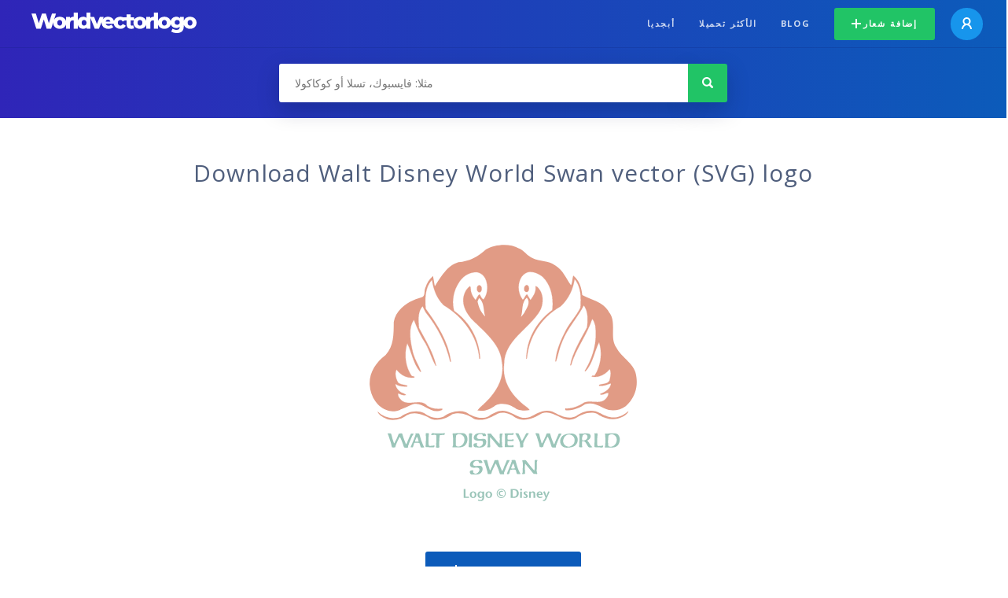

--- FILE ---
content_type: text/html; charset=UTF-8
request_url: https://worldvectorlogo.com/ar/logo/walt-disney-world-swan
body_size: 4255
content:
<!doctype html><html lang="ar"><head><meta charset="UTF-8"><meta http-equiv="X-UA-Compatible" content="IE=edge, chrome=1"><meta name="google-adsense-account" content="ca-pub-6910383391181442"><title>Walt Disney World Swan Vector Logo - Download Free SVG Icon | Worldvectorlogo</title><link rel="preconnect" href="https://fonts.gstatic.com" crossorigin><link rel="preconnect" href="https://ssl.google-analytics.com" crossorigin><link rel="preconnect" href="https://cdn4.buysellads.net" crossorigin><script type="text/javascript">
		(function(){
			var bsa_optimize=document.createElement('script');
			bsa_optimize.type='text/javascript';
			bsa_optimize.async=true;
			bsa_optimize.src='https://cdn4.buysellads.net/pub/worldvectorlogo.js?'+(new Date()-new Date()%600000);
			(document.getElementsByTagName('head')[0]||document.getElementsByTagName('body')[0]).appendChild(bsa_optimize);
		})();
	</script><link rel="preconnect" href="https://cdn.worldvectorlogo.com"><link rel="preconnect" href="https://tpc.googlesyndication.com" crossorigin><link rel="preconnect" href="https://adservice.google.com" crossorigin><script async src="https://securepubads.g.doubleclick.net/tag/js/gpt.js" crossorigin="anonymous"></script><script>
  window.googletag = window.googletag || {cmd: []};
  googletag.cmd.push(function() {
    // Size Mapping for Leaderboard
    var leaderboardMapping = googletag.sizeMapping()
      .addSize([1024, 0], [[728, 90], [970, 90]]) // Desktop
      .addSize([0, 0], [[320, 100]]) // Mobile
      .build();

    // Leaderboard - Above The Fold
    googletag.defineSlot("/23326322340/leaderboard_atf", [[320, 100], [970, 90], [728, 90]], 'div-gpt-ad-1762495894639-0')
      .defineSizeMapping(leaderboardMapping)
      .addService(googletag.pubads());

    // Leaderboard - Below The Fold
    googletag.defineSlot("/23326322340/leaderboard_btf", [[320, 100], [970, 90], [728, 90]], 'div-gpt-ad-1765085774311-0')
      .defineSizeMapping(leaderboardMapping)
      .addService(googletag.pubads());

    // Leaderboard - Sticky (anchor out-of-page)
    // var stickySlot = googletag.defineOutOfPageSlot(
    //   "/23326322340/leaderboard_sticky",
    //   googletag.enums.OutOfPageFormat.BOTTOM_ANCHOR
    // );

    // if (stickySlot) {
    //   stickySlot.addService(googletag.pubads());
    // }

    googletag.pubads().enableSingleRequest();
    googletag.pubads().collapseEmptyDivs();
    googletag.enableServices();
  });
</script><link rel="shortcut icon" href="https://cdn.worldvectorlogo.com/static/img/favicon.ico"><link rel="stylesheet" type="text/css" href="https://cdn.worldvectorlogo.com/static/css/global.css?v=714"><link href="https://fonts.googleapis.com/css?family=Open+Sans:300,400,700&display=swap&subset=greek" rel="stylesheet"><meta name="viewport" content="width=device-width, initial-scale=1.0"><meta name="description" content="حمّل شعار Walt Disney World Swan بصيغة SVG. هذا الشعار متوافق مع EPS, AI, PSD و Adobe PDF"><meta name="keywords" content="vector logo,brand logo,AI,SVG,EPS,PDF,CorelDRAW,logo,vector,download,Illustrator,InDesign,Photoshop,brand,icon,illustration"><link rel="alternate" href="https://worldvectorlogo.com/zh/logo/walt-disney-world-swan" hreflang="zh" /><link rel="alternate" href="https://worldvectorlogo.com/nl/logo/walt-disney-world-swan" hreflang="nl" /><link rel="alternate" href="https://worldvectorlogo.com/ja/logo/walt-disney-world-swan" hreflang="ja" /><link rel="alternate" href="https://worldvectorlogo.com/de/logo/walt-disney-world-swan" hreflang="de" /><link rel="alternate" href="https://worldvectorlogo.com/ru/logo/walt-disney-world-swan" hreflang="ru" /><link rel="alternate" href="https://worldvectorlogo.com/pt/logo/walt-disney-world-swan" hreflang="pt" /><link rel="alternate" href="https://worldvectorlogo.com/logo/walt-disney-world-swan" hreflang="en" /><link rel="alternate" href="https://worldvectorlogo.com/logo/walt-disney-world-swan" hreflang="x-default" /><link rel="alternate" href="https://worldvectorlogo.com/fr/logo/walt-disney-world-swan" hreflang="fr" /><link rel="alternate" href="https://worldvectorlogo.com/el/logotypo/walt-disney-world-swan" hreflang="el" /><link rel="alternate" href="https://worldvectorlogo.com/es/logo/walt-disney-world-swan" hreflang="es" /><link rel="alternate" href="https://worldvectorlogo.com/ar/logo/walt-disney-world-swan" hreflang="ar" /><link rel="canonical" href="https://worldvectorlogo.com/ar/logo/walt-disney-world-swan" /><meta name="publication-media-verification" content="cd83bb3deec84206abfffe24bfb417d3"></head><body><div class="frame"><header class="row"><div class="header"><div class="wrapper clear"><div class="flex-header"><div class="flex-header__item flex-header__item--left"></div><div class="flex-header__center"><a class="logo align_left" href="https://worldvectorlogo.com/ar"><img src="https://cdn.worldvectorlogo.com/static/img/logo-new.svg" width="210" height="26" alt="Logo Worldvectorlogo" title="العودة إلى الرئيسية"></a></div><div class="flex-header__item flex-header__item--right"><div class="main-nav"><input class="main-nav__toggle" id="main-nav__toggle" type="checkbox"><label accesskey="M" for="main-nav__toggle" class="main-nav__label"><svg class="main-nav__hamburger" xmlns="http://www.w3.org/2000/svg" width="16" height="12" viewBox="0 0 16 12"><line y1="1" x2="16" y2="1" stroke-miterlimit="10" stroke-width="2"/><line y1="6" x2="16" y2="6" stroke-miterlimit="10" stroke-width="2"/><line y1="11" x2="16" y2="11" stroke-miterlimit="10" stroke-width="2"/></svg></label><div class="main-nav__container"><label for="main-nav__toggle" class="main-nav__close"><svg class="main-nav__cross" xmlns="http://www.w3.org/2000/svg" width="14" height="14" viewBox="0 0 14 14"><line xmlns="http://www.w3.org/2000/svg" x1="2" y1="12" x2="12" y2="2" stroke-linecap="square" stroke-width="2" shape-rendering="crispEdges"></line><line xmlns="http://www.w3.org/2000/svg" x1="2" y1="2" x2="12" y2="12" stroke-linecap="square" stroke-width="2" shape-rendering="crispEdges"></line></svg></label><ul class="main-nav__menu"><li class="main-nav__item"><a class="main-nav__link" href="https://worldvectorlogo.com/ar/alphabetical">أبجديا</a></li><li class="main-nav__item"><a class="main-nav__link" href="https://worldvectorlogo.com/ar/most-downloaded">الأكثر تحميلا</a></li><li class="main-nav__item"><a class="main-nav__link" href="https://worldvectorlogo.com/blog/">Blog</a></li><li class="main-nav__item main-nav__item--mobile-divider"><a class="main-nav__button main-nav__button--last-child button button--green button--smaller" href="https://worldvectorlogo.com/ar/account/add-logo"><svg class="button__plus-icon" xmlns="http://www.w3.org/2000/svg" width="12" height="12" viewBox="0 0 12 12"><line x1="6" x2="6" y2="12" fill="none" stroke="#fff" stroke-miterlimit="10" stroke-width="2"/><line y1="6" x2="12" y2="6" fill="none" stroke="#fff" stroke-miterlimit="10" stroke-width="2"/></svg>إضافة شعار
									</a><div class="main-nav__profile"><a class="main-nav__profile-avatar" href="https://worldvectorlogo.com/ar/account/sign-in"><svg class="main-nav__profile-avatar-icon" xmlns="http://www.w3.org/2000/svg" width="13" height="15" viewBox="0 0 13 15"><circle cx="6.5" cy="5" r="4" fill="none" stroke="#fff" stroke-miterlimit="10" stroke-width="2"/><path d="M1,15c0-3,2.46-6,5.5-6S12,12,12,15" fill="none" stroke="#fff" stroke-miterlimit="10" stroke-width="2"/></svg></a></div></li></ul></div></div></div></div></div></div></header><main class="row expand"><section class="search smaller"><form method="post" action="https://worldvectorlogo.com/ar/ابحث/" id="search_form"><div class="search_holder"><div class="search_position"><input type="submit" value="Search" class="search_button" title="البحث"><div class="search_input_field"><input autocomplete="off" type="text" id="search_field" name="search_query" placeholder="مثلا: فايسبوك، تسلا أو كوكاكولا" value=""><div id="search_suggestions" class="hide"></div></div></div></div></form></section><!-- /23326322340/leaderboard_atf --><div class="top-waldo top-waldo--white"><div id="div-gpt-ad-1762495894639-0" style="min-width: 320px; min-height: 90px;"><script>
      googletag.cmd.push(function() {
        googletag.display("div-gpt-ad-1762495894639-0");
      });
    </script></div></div><section class="white"><div class="wrapper"><h1 class="center"><div class="brand">Download Walt Disney World Swan vector (SVG) logo</div></h1><div class="center"><img class="larger" src="https://cdn.worldvectorlogo.com/logos/walt-disney-world-swan.svg" alt="Walt Disney World Swanlogo vector"></div><div class="center"><a id="download" class="button margin" target="_blank" href="https://worldvectorlogo.com/ar/download/walt-disney-world-swan.svg" rel="nofollow" data-redirect="https://worldvectorlogo.com/ar/downloaded/walt-disney-world-swan"><svg xmlns="http://www.w3.org/2000/svg" width="12" height="14" viewBox="0 0 12 14"><g stroke="#fff" fill="none" stroke-width="2" stroke-miterlimit="10"><path d="M11,5L6,9,1,5"/><path d="M6,9V0"/><path d="m0 13h12"/></g></svg>Download SVG</a><p class="terms">بتحميلك لشعار Walt Disney World Swan، أنت توافق ضمنيا على <a href="https://worldvectorlogo.com/ar/terms-of-use">شروط الإستعمال</a></p></div><!-- /23326322340/leaderboard_btf --><div class="bottom-waldo"><div id="div-gpt-ad-1765085774311-0" style="min-width: 320px; min-height: 90px;"><script>
      googletag.cmd.push(function() {
        googletag.display("div-gpt-ad-1765085774311-0");
      });
    </script></div></div><div class="meta__container"><ul class="meta__tags"><li class="meta__tag">الوسوم
					</li><li class="meta__tag--none">no tags yet
					</li></ul><div class="meta__downloads">تم التحميل <span class='meta__downloads-value'>983</span> مرة
				</div></div></div></section><section><div class="wrapper"><h2>شعارات متعلقة بـ Walt Disney World Swan</h2><div class="logos"><div class="grid"><div class="grid__col"><a class="logo" href="https://worldvectorlogo.com/ar/logo/walt-disney-world-resort"><div class="logo__wrapper"><div class="logo__container"><img class="logo__img" src="https://cdn.worldvectorlogo.com/logos/walt-disney-world-resort.svg" alt="Walt Disney World Resortlogo vector"></div><span class="logo__name">Walt Disney World Resort</span></div></a></div><div class="grid__col"><a class="logo" href="https://worldvectorlogo.com/ar/logo/walt-disney-world-dolphin"><div class="logo__wrapper"><div class="logo__container"><img class="logo__img" src="https://cdn.worldvectorlogo.com/logos/walt-disney-world-dolphin.svg" alt="Walt Disney World Dolphinlogo vector"></div><span class="logo__name">Walt Disney World Dolphin</span></div></a></div><div class="grid__col"><a class="logo" href="https://worldvectorlogo.com/ar/logo/walt-disney-pictures"><div class="logo__wrapper"><div class="logo__container"><img class="logo__img" src="https://cdn.worldvectorlogo.com/logos/walt-disney-pictures.svg" alt="Walt Disney Pictureslogo vector"></div><span class="logo__name">Walt Disney Pictures</span></div></a></div><div class="grid__col"><a class="logo" href="https://worldvectorlogo.com/ar/logo/walt-disney-records"><div class="logo__wrapper"><div class="logo__container"><img class="logo__img" src="https://cdn.worldvectorlogo.com/logos/walt-disney-records.svg" alt="Walt Disney Recordslogo vector"></div><span class="logo__name">Walt Disney Records</span></div></a></div><div class="grid__col"><a class="logo" href="https://worldvectorlogo.com/ar/logo/walt-disney-pictures-1"><div class="logo__wrapper"><div class="logo__container"><img class="logo__img" src="https://cdn.worldvectorlogo.com/logos/walt-disney-pictures-1.svg" alt="Walt Disney Pictureslogo vector"></div><span class="logo__name">Walt Disney Pictures</span></div></a></div><div class="grid__col"><a class="logo" href="https://worldvectorlogo.com/ar/logo/the-walt-disney-company-1"><div class="logo__wrapper"><div class="logo__container"><img class="logo__img" src="https://cdn.worldvectorlogo.com/logos/the-walt-disney-company-1.svg" alt="The Walt Disney Companylogo vector"></div><span class="logo__name">The Walt Disney Company</span></div></a></div><div class="grid__col"><a class="logo" href="https://worldvectorlogo.com/ar/logo/walt-disney-home-video"><div class="logo__wrapper"><div class="logo__container"><img class="logo__img" src="https://cdn.worldvectorlogo.com/logos/walt-disney-home-video.svg" alt="Walt Disney Home Videologo vector"></div><span class="logo__name">Walt Disney Home Video</span></div></a></div><div class="grid__col"><a class="logo" href="https://worldvectorlogo.com/ar/logo/walt-disney-imagineering"><div class="logo__wrapper"><div class="logo__container"><img class="logo__img" src="https://cdn.worldvectorlogo.com/logos/walt-disney-imagineering.svg" alt="Walt Disney Imagineeringlogo vector"></div><span class="logo__name">Walt Disney Imagineering</span></div></a></div></div></div></div></section><section><div class="wrapper"><h2>شعارات متجهية عشوائية</h2><div class="logos"><div class="grid"><div class="grid__col"><a class="logo" href="https://worldvectorlogo.com/ar/logo/internet-explorer"><div class="logo__wrapper"><div class="logo__container"><img class="logo__img" src="https://cdn.worldvectorlogo.com/logos/internet-explorer.svg" alt="Internet Explorerlogo vector"></div><span class="logo__name">Internet Explorer</span></div></a></div><div class="grid__col"><a class="logo" href="https://worldvectorlogo.com/ar/logo/hamburger-dialog"><div class="logo__wrapper"><div class="logo__container"><img class="logo__img" src="https://cdn.worldvectorlogo.com/logos/hamburger-dialog.svg" alt="Hamburger Dialoglogo vector"></div><span class="logo__name">Hamburger Dialog</span></div></a></div><div class="grid__col"><a class="logo" href="https://worldvectorlogo.com/ar/logo/cyclecraft-floater"><div class="logo__wrapper"><div class="logo__container"><img class="logo__img" src="https://cdn.worldvectorlogo.com/logos/cyclecraft-floater.svg" alt="Cyclecraft Floaterlogo vector"></div><span class="logo__name">Cyclecraft Floater</span></div></a></div><div class="grid__col"><a class="logo" href="https://worldvectorlogo.com/ar/logo/bcgi"><div class="logo__wrapper"><div class="logo__container"><img class="logo__img" src="https://cdn.worldvectorlogo.com/logos/bcgi.svg" alt="bcgilogo vector"></div><span class="logo__name">bcgi</span></div></a></div><div class="grid__col"><a class="logo" href="https://worldvectorlogo.com/ar/logo/dealine"><div class="logo__wrapper"><div class="logo__container"><img class="logo__img" src="https://cdn.worldvectorlogo.com/logos/dealine.svg" alt="Dealinelogo vector"></div><span class="logo__name">Dealine</span></div></a></div><div class="grid__col"><a class="logo" href="https://worldvectorlogo.com/ar/logo/foodtech"><div class="logo__wrapper"><div class="logo__container"><img class="logo__img" src="https://cdn.worldvectorlogo.com/logos/foodtech.svg" alt="FOODTECHlogo vector"></div><span class="logo__name">FOODTECH</span></div></a></div><div class="grid__col"><a class="logo" href="https://worldvectorlogo.com/ar/logo/ambrozijntje"><div class="logo__wrapper"><div class="logo__container"><img class="logo__img" src="https://cdn.worldvectorlogo.com/logos/ambrozijntje.svg" alt="Ambrozijntjelogo vector"></div><span class="logo__name">Ambrozijntje</span></div></a></div><div class="grid__col"><a class="logo" href="https://worldvectorlogo.com/ar/logo/madd-1"><div class="logo__wrapper"><div class="logo__container"><img class="logo__img" src="https://cdn.worldvectorlogo.com/logos/madd-1.svg" alt="Maddlogo vector"></div><span class="logo__name">Madd</span></div></a></div></div></div><div class="center"><a class="button" href="https://worldvectorlogo.com/ar/random-logos">المزيد من الشعارات العشوائية</a></div></div></section><!-- /23326322340/leaderboard_btf --><div class="bottom-waldo"><div id="div-gpt-ad-1765085774311-0" style="min-width: 320px; min-height: 90px;"><script>
      googletag.cmd.push(function() {
        googletag.display("div-gpt-ad-1765085774311-0");
      });
    </script></div></div></main><footer class="row"><div class="footer"><div class="wrapper clear mobile_center"><ul class="nav align_left mobile_float_none"><li><a href="https://worldvectorlogo.com/ar/account/sign-up">Create Account</a></li><li><a href="https://worldvectorlogo.com/ar/terms-of-use">شروط الإستعمال</a></li><li><a href="https://worldvectorlogo.com/ar/about">About</a></li><li><a href="https://worldvectorlogo.com/blog/">Blog</a></li><li class="nav__dropdown"><a id="language_switch" href="#"><strong>Partners</strong><span class="caret"></span></a><ul class="nav__dropdown__menu submenu--large" id="language_switch_dropdown"><li><a href="https://coinranking.com"><img class="footer-nav-item__icon" src="https://cdn.worldvectorlogo.com/static/img/coinranking.svg" width="24" />
									Coinranking
								</a></li><li><a href="https://coinhodler.io"><img class="footer-nav-item__icon" src="https://cdn.worldvectorlogo.com/static/img/coinhodler.svg" width="24" />
									Coinhodler
								</a></li></ul></li></ul><ul class="nav align_right mobile_float_none mobile_margin"><li><a class="button button--light-green button--smaller footer-nav__button" href="https://worldvectorlogo.com/ar/account/add-logo"><svg class="button__plus-icon" xmlns="http://www.w3.org/2000/svg" width="12" height="12" viewBox="0 0 12 12"><line x1="6" x2="6" y2="12" fill="none" stroke="#21c466" stroke-miterlimit="10" stroke-width="2"/><line y1="6" x2="12" y2="6" fill="none" stroke="#21c466" stroke-miterlimit="10" stroke-width="2"/></svg>إضافة شعار
					</a></li><li class="nav__dropdown"><a id="language_switch"><img class="language-icon" src="https://worldvectorlogo.com/static/img/language.svg" width="24" height="24"><strong>Arabic</strong><span class="caret"></span></a><ul class="nav__dropdown__menu" id="language_switch_dropdown"><li><a href="https://worldvectorlogo.com/zh/logo/walt-disney-world-swan">中文</a></li><li><a href="https://worldvectorlogo.com/nl/logo/walt-disney-world-swan">Nederlands</a></li><li><a href="https://worldvectorlogo.com/ja/logo/walt-disney-world-swan">日本語</a></li><li><a href="https://worldvectorlogo.com/de/logo/walt-disney-world-swan">Deutsch</a></li><li><a href="https://worldvectorlogo.com/ru/logo/walt-disney-world-swan">русский</a></li><li><a href="https://worldvectorlogo.com/pt/logo/walt-disney-world-swan">Português</a></li><li><a href="https://worldvectorlogo.com/logo/walt-disney-world-swan">English</a></li><li><a href="https://worldvectorlogo.com/fr/logo/walt-disney-world-swan">Français</a></li><li><a href="https://worldvectorlogo.com/el/logotypo/walt-disney-world-swan">Ελληνικά</a></li><li><a href="https://worldvectorlogo.com/es/logo/walt-disney-world-swan">Español</a></li><li><a href="https://worldvectorlogo.com/ar/logo/walt-disney-world-swan">Arabic</a></li></ul></li></ul></div></div></footer></div><script async src="https://www.googletagmanager.com/gtag/js?id=G-3Y7D149PN0"></script><script>
    window.dataLayer = window.dataLayer || [];
    function gtag(){dataLayer.push(arguments);}
    gtag('js', new Date());

    gtag('config', 'G-3Y7D149PN0');
  </script><script type="text/javascript">var variables ={"url":"https:\/\/worldvectorlogo.com\/ar"};</script><script type="text/javascript" src="https://cdn.worldvectorlogo.com/static/js/2219504974.js?v=97"></script></body></html>

--- FILE ---
content_type: text/html; charset=utf-8
request_url: https://www.google.com/recaptcha/api2/aframe
body_size: 267
content:
<!DOCTYPE HTML><html><head><meta http-equiv="content-type" content="text/html; charset=UTF-8"></head><body><script nonce="ZForrUi0oaWsRgLG8Rqqhw">/** Anti-fraud and anti-abuse applications only. See google.com/recaptcha */ try{var clients={'sodar':'https://pagead2.googlesyndication.com/pagead/sodar?'};window.addEventListener("message",function(a){try{if(a.source===window.parent){var b=JSON.parse(a.data);var c=clients[b['id']];if(c){var d=document.createElement('img');d.src=c+b['params']+'&rc='+(localStorage.getItem("rc::a")?sessionStorage.getItem("rc::b"):"");window.document.body.appendChild(d);sessionStorage.setItem("rc::e",parseInt(sessionStorage.getItem("rc::e")||0)+1);localStorage.setItem("rc::h",'1768907589376');}}}catch(b){}});window.parent.postMessage("_grecaptcha_ready", "*");}catch(b){}</script></body></html>

--- FILE ---
content_type: image/svg+xml
request_url: https://cdn.worldvectorlogo.com/logos/walt-disney-imagineering.svg
body_size: 10418
content:
<svg xmlns="http://www.w3.org/2000/svg" width="2500" height="2500" viewBox="0 0 192.756 192.756"><g fill-rule="evenodd" clip-rule="evenodd"><path fill="#fff" d="M0 0h192.756v192.756H0V0z"/><path d="M27.529 100.07c-.041-.081-.081-.487.162-.689-.69-.203-1.339-.649-1.907-1.258.122.812-.324 1.825-.811 2.15.243 0 2.15-.041 2.556-.203zm-6.809 19.759h.417c.526-.041 1.04-.223 1.522-.324 2.678.771 4.301-2.069 5.031-2.638.365-.526 2.272-1.014 2.069-2.394.284-.203.608-.365.933-.203 0 1.056.893 1.786 1.583 2.435 1.866 1.583 4.99 2.191 7.222.934 1.38.121 2.678-.934 1.907-2.069.243-.324.365-1.217-.325-1.623 2.272-.365 3.368-3.246 1.988-4.382-.933-.73-2.921-.203-3.854.324-.081.041-.121.041-.162.081l.041-.162c.649-2.028 1.257-4.828-.365-6.572.405-.609.284-1.583 0-2.191-.284-.486-.527-.568-.974-.486-.122-.163-.244-.325-.366-.527.244-.325 1.136-.406 1.786-.082.122.041-.081 1.055 1.055 1.258 1.623.325 3.896-3.976 3.043-7.465.446-.162 1.42-.73 1.015-1.542 1.217-.73.689-2.516.608-3.003.608-.162 1.136-.405 1.542-1.014.324-.487.243-1.826-.73-1.786-.527 0-.974.73-1.258.812-.162-.608-.446-1.014-1.258-1.136-.041-.081-.406-.852-1.136-1.014-.528-.122-.853 0-1.38.284l-5.396-3.854 1.055-.609-1.501-.486-.365-1.501s-.852 1.014-.812 1.014c-.041 0-1.542-.284-1.542-.284s.73 1.461.73 1.42c-.041.041-.649 1.136-.69 1.177.041-.041 1.42-.203 1.42-.203l1.014 1.298c-.041 0 .243-1.136.243-1.136l5.356 4.179c-.771 1.866.203 3.692.852 5.315-1.015.284-1.704 1.298-1.583 2.435-.244.73-3.205 2.84-3.813 3.205a.604.604 0 0 0-.284-.122c1.055-1.055 1.339-2.069 1.379-2.962.041-.974-.527-1.745-.771-1.907.243-1.055-.528-2.718-1.624-2.394-.852.244-.689 1.583-.325 2.11.122.162.163.243.163.243l-.203.162c-.162-.365-.284-.649-.771-1.217 0-.122.527-.934.081-1.826-.649-1.217-1.947-1.501-3.165-1.623-1.136-.852-4.301-3.53-4.91-4.503-1.055-1.46-1.583-5.437-3.368-5.112-1.014.203-.811 2.11-.811 4.463 0 2.516.325 4.22.689 5.559-1.501 1.46-.73 3.936 1.258 4.422-.162.446-.487 1.379-.527 2.394-1.136.122-2.597.812-2.962 2.799-.527.284-1.217.041-1.623-.446-.365-.446-.649-1.176-1.136-1.785-.69-.811-1.867-1.055-2.313-.405-.487.649-.162 1.136.122 1.339.649.446.649.486.812.73-.284.608-.853 1.217-.812 1.704.041.365.243.567.365.771-.122.365-.082.893.243 1.38.771 1.096 2.475 2.028 3.733 1.988.122.04.325.04.649.283.406.284.853 0 1.542-.365 3.165 5.153 6.897 4.829 7.222 3.773.203-.568 0-1.095-.244-1.501.406-1.015 1.298-2.272 2.394-2.394-.122.771-.852 1.096-.73 1.866.041.203.324.567.608.608-.122.608-.365 1.217-.244 1.826-1.542 1.542-3.448 2.799-4.909 3.651-3.327 1.907-9.535 1.825-9.372 4.423.122 1.338 2.231 1.42 2.961 1.338 0 .568.122 1.096.528 1.502-.203.73.162 1.339.893 1.623.184.067.362.104.54.12z" fill="#2b2c2d"/><path d="M34.467 97.474c-.933.73-2.556.568-3.449-.041-.69-.486-.771-.852-1.055-1.055-.041-.081.081 0 .203 0 .081 0 .162.041.122-.081-.487-.324-1.298-.203-1.542.325-.04.04-.04.121.041.162.162-.203.406-.325.608-.365.649.122.852.771 1.136 1.501.284.853.812 1.461 1.501 1.461 1.136 0 .69-1.096 1.217-1.177.487-.081 1.055-.365 1.055-.365-.122.568-.608.73-.811.974-.163.04.122-.284.041-.365h-.081c-.325.284-.406 1.501-1.258 1.583-1.055.08-1.542-1.015-1.866-1.096-.041 0-.081 0-.081.081.081.04.163.162.163.202-.69-.283-1.583-.283-2.272-.162-.893-.243-2.272-2.069-.527-3.489 1.096-.893 2.394-.284 2.759-.041v-.041c-1.46-1.096-2.556-2.84-2.353-4.179.325-.243.69-.325.933-.406-.081.608.041 1.217.162 1.338.041-.608 0-1.217.244-1.419.406-.487 1.501.203.974-.244h.163s.649.325.689.365v-.487c.406-.122.649.041.649.041-.081.081-.041.406.04.446 0-.203.082-.446.284-.365.406.162 1.299 1.055 1.623 1.866l.041.163-.041.081-.122-.203c-.446-.893-1.095-1.379-1.379-1.257-.406.243.081 1.542 1.014 2.312-.365.122-.73.446-.893.933.284-.082.365-.487.852-.69-.081.244-.041.73.041.73.081-1.014.73-1.907 1.136-2.029.203.203.771.568 1.339.081.85.814 1.215 3.045-1.3 4.912z" fill="#f2e1bb"/><path d="M31.545 94.309c-.974-.405-2.231-2.556-1.42-3.002.568-.365 2.435 1.542 2.15 2.881-.081.202-.324.364-.73.121zM29.395 74.266c-.203.041-.365-.041-.406-.203-.081-.203.081-.447.284-.447.203 0 .365.082.365.284.041.163-.081.325-.243.366z" fill="#2b2c2d"/><path d="M29.354 74.022c-.081.041-.122.041-.162-.041-.041-.041-.041-.041 0-.081a.115.115 0 0 1 .203 0c.041.041 0 .122-.041.122z" fill="#f2ca44"/><path d="M34.75 75.077l-1.46.608-.406 1.826c-.041 0-.608-1.785-.649-1.826l-1.867-.446c0-.041 1.785-.487 1.785-.528 0 0 .528-1.745.528-1.785 0 0 .608 1.785.649 1.745l1.42.406z" fill="#2b2c2d"/><path d="M33.087 75.442l-.244 1.339-.446-1.298c.041.041-1.339-.243-1.339-.243s1.298-.325 1.339-.325c-.041.041.284-1.258.284-1.258 0-.041.446 1.258.406 1.258l1.095.203-1.095.324z" fill="#f2ca44"/><path d="M29.151 77.187a.458.458 0 0 1-.527-.365.44.44 0 0 1 .284-.487c.243-.081.487.081.568.324.041.244-.081.447-.325.528z" fill="#2b2c2d"/><path d="M29.07 76.943c-.122 0-.203-.081-.203-.203 0-.082.081-.163.162-.163.122 0 .203.081.203.163.001.122-.081.203-.162.203z" fill="#f2ca44"/><path d="M25.622 76.984c-.203.04-.406-.041-.487-.203-.122-.243.081-.568.325-.568.203-.041.406.081.446.325 0 .203-.081.365-.284.446z" fill="#2b2c2d"/><path d="M25.622 76.741c-.081.041-.203 0-.243-.082-.041-.081 0-.202.122-.243.082-.041.163 0 .203.081.04.081-.001.203-.082.244z" fill="#f2ca44"/><path d="M28.259 81.244c-.243.082-.487-.081-.487-.324 0-.203.162-.325.365-.365.163 0 .284.081.365.203.081.202-.04.405-.243.486z" fill="#2b2c2d"/><path d="M28.218 81.042c-.081.041-.162 0-.203-.041-.041-.081-.041-.203.041-.243.081 0 .162 0 .203.081.041.081.041.162-.041.203z" fill="#f2ca44"/><path d="M31.18 80.23c-.203 0-.365-.122-.405-.284-.082-.244.081-.528.324-.528.203-.041.365.082.406.284.081.203-.081.487-.325.528z" fill="#2b2c2d"/><path d="M31.018 79.946c-.081-.041-.122-.163-.041-.244.041-.122.163-.163.284-.122.082.081.082.162.041.243-.041.123-.162.204-.284.123z" fill="#f2ca44"/><path d="M31.789 83.598c-.243.041-.446-.122-.527-.365a.465.465 0 0 1 .284-.527c.243-.122.568.122.608.405.04.202-.122.446-.365.487z" fill="#2b2c2d"/><path d="M31.789 83.354c-.121.041-.284-.041-.324-.162s.041-.244.162-.284c.122-.041.243 0 .284.121.04.122 0 .244-.122.325z" fill="#f2ca44"/><path d="M34.264 78.283c-.244.162-.649-.082-.689-.406a.51.51 0 0 1 .365-.487.489.489 0 0 1 .609.406.444.444 0 0 1-.285.487z" fill="#2b2c2d"/><path d="M34.142 78.039c-.122.041-.203 0-.284-.122a.251.251 0 0 1 .041-.284c.121-.122.405 0 .405.163 0 .121-.04.203-.162.243z" fill="#f2ca44"/><path d="M38.768 82.461a.374.374 0 0 1-.447-.284c-.04-.203.041-.406.244-.487.244-.081.528.122.528.365a.396.396 0 0 1-.325.406z" fill="#2b2c2d"/><path d="M38.727 82.299c-.081.041-.163-.041-.203-.122-.041-.081 0-.243.122-.284.122 0 .203.081.243.203.041.081-.04.203-.162.203z" fill="#f2ca44"/><path d="M39.904 79.216c-.244.041-.447-.082-.487-.325-.081-.244.163-.527.406-.527.203 0 .325.122.406.325.04.243-.123.486-.325.527z" fill="#2b2c2d"/><path d="M39.904 79.013c-.122.041-.244-.041-.284-.162 0-.081.041-.162.162-.203.041-.04.122 0 .203.041.081.081.04.283-.081.324z" fill="#f2ca44"/><path d="M32.763 85.342a.373.373 0 0 1-.446-.284c-.081-.244.122-.527.365-.527.243-.041.446.163.487.365-.001.244-.163.446-.406.446z" fill="#2b2c2d"/><path d="M32.763 85.14c-.081.04-.203-.041-.244-.122-.041-.122.041-.284.163-.284.081 0 .162.081.203.163-.001.08-.041.161-.122.243z" fill="#f2ca44"/><path d="M43.271 82.299c-.203.041-.365-.041-.446-.203-.081-.244.081-.527.325-.608.244-.041.527.122.527.406.04.202-.162.405-.406.405z" fill="#2b2c2d"/><path d="M43.23 82.096c-.081.041-.163-.041-.203-.162 0-.082.04-.203.162-.244.122 0 .203.081.203.203.001.122-.04.203-.162.203z" fill="#f2ca44"/><path d="M42.784 87.208c-.406-.689-.852-.974-1.583-1.014.081-.122.122-.203.162-.487 0-.041-.162.122-.162.122s-.203-.203-.284-.243c.244-.244.893-.325 1.298-.122.772.446.853 1.542.569 1.744zM34.913 91.875c-.162.081-.324-.081-.527-.365-.203-.325-.284-.771-.163-.812s.406.082.527.406c.204.405.244.649.163.771zM23.512 80.149l-.609.284c0 .041.041-.73.081-.73l-.568-.69c-.041 0 .487-.041.487-.041.041.041.162.203.325.487.122.284.284.649.284.69zM22.051 83.192s-.162.771-.203.771c0 0-.365-.527-.446-.69-.04-.203-.04-1.583-.04-1.583l.405.122.649-.203-.122.812.487.649-.73.122zM23.471 89.399s-.04.812 0 .812c-.04-.041-.649-.243-.649-.284-.122-.243-.568-1.744-.608-1.744 0 0 .487.203.487.162 0 .041.608-.608.649-.568 0 0 .203.73.163.73.04 0 .689.527.689.527l-.731.365z" fill="#fff"/><path d="M33.006 90.941c-.041-.081-.73-.649-.974-.69-.041 0-.122.041-.244 0-.405-.163-2.921.041-4.382 1.055-1.582 1.055-2.394 2.475-2.718 4.463-.568-.446-1.257-.73-1.866-.812 0-1.42.811-3.773 2.516-5.234 2.434-1.988 5.112-1.988 6.735-1.217 1.339.609 1.298 1.908.933 2.435z" fill="#2b639d"/><path d="M32.032 93.173c-.244-.406-.974-.771-1.176-.446-.163.162-.122.406-.081.649-.406-.406-.974-1.583-.568-1.867.527-.405 1.704 1.299 1.825 1.664zM32.641 92.523c-.244-.324-.447-1.014-.244-1.095.446-.163 1.339 1.379 1.258 1.42-.243-.568-.852-.933-1.014-.325z" fill="#fff"/><path d="M32.154 99.178c-.689.081-1.42-1.015-1.177-1.136.163-.122.406 0 .568.243.122.243.243.487.365.446.081 0-.162-.203 0-.284.325-.122.893.65.244.731z" fill="#df9280"/><path d="M36.008 98.69c.122 1.583-1.866 2.922-5.193 1.664-1.136-.446-2.272-.608-2.394-.487-.163.163-.608.203-.608.081-.081-.162.04-.527.568-.648.812-.122 1.339-.041 2.069.162.406.446.974.852 1.582.893.771.04 1.217-.771 1.461-1.258.081-.162.893-.527 1.136-1.137-.041-.243.122.122.122.244.162.608-.487 1.379-.689 1.461-.041.081 0 .081.081.04.406-.203.73-.568.893-1.096.081-.284-.041-.771-.203-.974 0-.04.244-.243.244-.243.485.163.891.65.931 1.298zM27.164 106.196c-.568.69-3.692-.852-4.869-3.245l2.312-.203c.852 1.826 2.922 2.962 2.557 3.448z" fill="#ce3d34"/><path d="M37.185 101.044c-.203-.324-.365-.365-.487-.365-.284-.081-.528.162-.568.324 0 0-.73-.283-1.096-.162-.365.122-.487.284-.73.69-.162.162-1.42.527-2.312 1.339-.771.689-1.258 1.258-1.542 2.15-.203-.041-.366-.122-.406-.325-.203-.689.649-1.136.649-1.785.082-.121.203-.081.649 0 .041 0 .041 0 .041-.04-.122-.081-.244-.122-.406-.203.041-.081.406-.041.568 0 .081 0 .041-.041.041-.081-1.785-.608-3.57 1.46-3.814 2.354-.608-.406-.893-.73-1.339-1.258-.041 0-.081 0-.041.04.406.771 2.029 2.069 1.542 2.84-.567.975-4.179.447-6.37-3.488l.487-.082c2.11 3.53 4.95 3.977 5.355 3.408.365-.486-.081-.852-1.501-2.231-1.015-1.015-1.339-2.272-1.988-3.043-.405-.446-1.217-.771-1.704-.324-.041 0-.609.04-.609 0-.041-.081-.122-.162-.122-.162.203-.244.528-.446.731-.487.893-.284 1.785-.203 2.921 1.623.122.203.325.527.406.608.041.041.041.041.081-.04-.243-.609-.73-1.38-.933-1.704.812-.244 2.556.04 4.22-.649 1.258.121 3.165 1.217 4.788 1.055 1.542-.162 2.191-.934 2.556-1.501.325-.041 1.136.974 1.217 1.136-.081.079-.162.201-.284.363z" fill="#ce3d34"/><path d="M34.223 102.302c-1.096.446-1.704.649-2.84 1.623.73-1.055 1.46-1.461 2.88-2.109-.04.162-.04.243-.04.486zM36.982 102.424c-.081 0-.162-.122-.162-.122s-.325-.974-.527-1.136c.041-.243.365-.284.527-.203.609.365.487 1.461.162 1.461z" fill="#f2ca44"/><path d="M38.118 101.937c-.081-.081-.365-.284-.527-.324.122-.081.365-.122.446-.081.041.08.122.283.081.405z" fill="#ce3d34"/><path d="M38.118 102.302c-.041.081-.406.041-.689-.243-.041-.041-.041-.243 0-.284.162-.001.73.406.689.527z" fill="#f2ca44"/><path d="M38.483 103.032c-.446.284-1.136-.406-1.136-.689.041 0 .041-.122.041-.122s.528.446.771.284c.284-.203.122-.974.122-.974l.162.081v-.081c-.325-.406-.893-.203-1.055-.041 0 0-.041-.162-.081-.243a.83.83 0 0 1 .69-.487c.69-.081.973 1.988.486 2.272z" fill="#f2ca44"/><path d="M42.054 113.095c-2.069 1.217-4.667.283-5.275-.649-1.014-1.461-.527-3.53-.243-4.95.325-1.623.608-3.367.325-4.869.202.122.324-.04.324-.04.244.405.771.812 1.258.852.244.284 1.055 1.218.974 3.246-.081 2.191-1.46 3.977-.284 5.559.73.974 1.664.771 2.069.649.162-.122.203-.162.162-.203-.243.041-.771.243-1.339 0-.568-.203-1.217-1.096-1.014-2.069.527-.608 2.475-1.501 3.692-.812.933.567.649 2.514-.649 3.286z" fill="#ce3d34"/><path d="M36.049 108.388c-1.339 2.354-4.017 3.814-6.33 4.626-2.921 1.014-4.747.526-7.872 1.339-2.475.648-2.597 1.501-3.043 1.825-.893.163-2.272 0-2.516-.771-.771-2.394 5.559-2.312 9.251-4.463 1.826-1.056 5.355-3.571 5.802-4.788-.082-.081-.73.649-.974.812-.041-1.096.527-2.15 1.258-2.922.893-.933 2.354-1.42 2.597-1.46 0 .203.163 1.136.649 1.339.324.162 1.379-.324 1.785-1.38.122.771.041 2.476-.081 3.246-.12 1.096-.405 2.313-.526 2.597z" fill="#ce3d34"/><path d="M22.092 113.378c-2.272.771-3.287 2.15-4.422 1.704 1.258.081 2.637-1.42 4.382-2.028 1.055-.365 3.083-.608 4.22-.203-1.746-.204-3.49.284-4.18.527z" fill="#2b2c2d"/><path d="M28.746 114.92c.284-.081.528-.243.771-.446.04 1.177-1.177 1.339-1.785 1.785-1.461 1.137-2.638 3.327-4.707 2.962 0 .041.568-.405.527-.487-.162-.08-2.028 1.015-3.205.568-.446-.162-.852-.608-.73-1.096.203-.446 1.258-.689 2.191-.648-.73-.325-1.582-.082-2.231.283-.325-.365-.406-1.014-.284-1.46 1.217-2.191 5.518-2.191 6.654-2.354.528 0 .933.162 1.501.487-.163-.406-.609-.608-.649-.568 0 0 .934-.081 1.136-.122.366.284.163 1.218.163 1.218.081 0 .325-.487.325-.689.081-.082.527-.446.649-.771.244-.081.528-.121.812-.243-.124.648-.814 1.216-1.138 1.581z" fill="#f2ca44"/><path d="M23.796 114.92c-.527-.081-1.217 0-1.704.122 1.055-.487 2.272-.406 3.368.203-.609-.041-.974-.244-1.664-.325z" fill="#2b2c2d"/><path d="M35.116 111.634c-.446-.081-1.136-.203-1.745.203-.487.324-.811 1.014-.933 1.339 0 .04-.041 0-.203-.041-.082 0-.487 0-.771.162-.446.203-.568.568-.649.609-.162-.041-.649.04-.812.081.163-.284.284-.73.284-.73 2.029-.853 4.382-2.394 5.64-3.977l-.122 1.501-.689.853z" fill="#ce3d34"/><path d="M40.472 115.326c-.122.04.365.081.69.486.284.406-.082 1.015-.731 1.299a1.636 1.636 0 0 1-1.257-.081c-.365-.203-.527-.527-.609-.649-.081.446.203.649.447.933-1.055.609-2.719.69-4.261.284-1.745-.446-3.936-2.312-3.651-3.408.162-.567.608-.812 1.339-.771-.041.162.041.649.122.689.04-.162.04-.568.081-.771.041-.446.568-1.096 1.095-1.38.446-.203 1.014-.121 1.136-.04-.244.567-1.055 1.298-1.096 1.339-.162.081-.243.121-.162-.122 0-.04.405-.608.405-.608.122-.162.082-.244-.162-.041-.405.325-.771.853-.527 1.218.527.729 1.501-.243 2.029-.568.446-.243.811-.405 1.258-.365.122.162.325.244.487.446-.934.122-1.785.649-2.475 1.299-.041.04 0 .04.041.04 1.015-.567 1.948-1.136 2.881-1.055 1.217.446 2.191.406 2.799.446.203 0 .406.122.528.243.405.284.446.893.284 1.177-.164.041-.773-.121-.691-.04z" fill="#f2ca44"/><path d="M36.13 115.65c.852-1.015 2.028-1.704 3.408-1.42-1.257.123-2.393.65-3.408 1.42z" fill="#2b2c2d"/><path d="M34.71 81.812l-.284.933s-.73-1.014-.771-1.014c0 0-1.014.203-1.014.162l.568-.893-.609-1.014 1.136.325.608-.771s.203 1.055.163 1.055c.041 0 1.258.365 1.258.325 0 0-.893.527-.934.527l6.127 4.544-.041.284-.203.081-6.004-4.544z" fill="#f2ca44"/><path d="M42.541 94.309c.082.365.122 1.501.122 1.501-.082 1.46-1.015 4.341-1.988 4.26-.568-.081 0-1.258 0-2.19 0-.609-.041-1.258-.122-1.745l1.988-1.826z" fill="#ce3d34"/><path d="M42.663 94.188l.203-.203c.893 2.029-.893 7.344-2.678 6.856-1.055-.324-.446-2.353-.446-2.718l-.041-.041-.041.041c-.163.405-.284 1.136-.325 1.501-.608-.122-1.542-.365-2.11.081-.244-.162.122-.853.162-.853-.365.203-.487.487-.568.73-.203-.162-.243-.162-.527-.283.081-.325.203-1.096-.406-1.785 1.217-.771 2.516-1.705 3.611-2.841.082.406.122 1.096.122 1.34.041.162.081 0 .122-.082 0-.163-.203-2.272.244-3.043.243-.406.487-.771 1.136-.893-.203.243-.081.69.041.934-1.664.771-.609 3.043-.69 5.233-.041.853-.528 2.069.122 2.191.812.162 1.988-1.947 2.191-4.504.04-.769-.082-1.58-.122-1.661z" fill="#ce3d34"/><path d="M41.324 93.092c.162.122.081.081.081.081l-.933.934c.04-.244.365-.853.852-1.015z" fill="#ce3d34"/><path d="M42.865 88.791s-.041 0-.122-.081c.081-.203.081-.163.081-.163s-.04.122.041.244zM42.906 87.412s.081.527.041.771c.04.121-.041.933.568.974.69-.162.73-1.096.649-1.542-.04-.325-.122-1.217-.933-1.217.121.729-.325 1.014-.325 1.014z" fill="#fff"/><path d="M41.689 92.037c-.122-.122-.203-.244-.203-.244-.122-.244-1.704-3.124-1.177-4.748 0 .122.081.325.081.325s.73 1.217.406 1.988c.486-.244.284-1.055.203-1.257-.203-.487-.649-1.056-.203-1.42.243-.203.567-.162.893-.041.689.243 1.379 1.582.527 2.435.081.121.365-.203.324-.122.853.325 1.015 1.015 1.136 1.461.081-.122-.122-.893-.203-1.015.73 0 1.095-.974 1.014-1.907.487-.244 1.014-1.136 1.542-.73.446.365.284 1.177 0 1.501-.324.324-.73.568-1.46.649-.203 0 .933 2.272-.527 3.125-.122.121-.325.202-.446.243.122 0 .244 0 .487-.041.365.568-.649 1.177-1.379 1.055-1.136-.162-1.542-.933-1.379-1.217a.711.711 0 0 1 .162-.122c.12.082.202.082.202.082z" fill="#fff"/><path d="M41.973 92.077c1.217.284 1.46-.162 1.867-1.014-.204 1.542-1.502 1.339-1.867 1.014z" fill="#2b2c2d"/><path d="M17.061 96.743c-.487-.487-1.055-.405-1.461.203-.284-.244-.812-.608-.812-.608s-.689-.324-.122-1.015c.284-.365.893-.284 1.217-.081.405.203.812.527 1.095 1.136l.609.974c.406.568 1.217 1.177 1.988.608.568-.405.446-1.176 1.501-1.338 1.339-.244 1.663 1.298.527 1.663-.365.122-.608.081-.73.487-.122.445.649 1.703-.203 2.515-.041.081.568-.405.568-.648.243.648.203 1.42-.203 1.906-.406.446-.771.568-1.096.608-.203 0-.406-.08-.203-.202.649-.446 1.014-1.664 0-2.394-.203-.041-.203-.041-.163.04.933.73.649 1.988-.365 2.191-1.339.04-1.948-.284-2.678-.771-.893-.608-1.947-1.663-1.176-2.718.446-.649 1.298.04 1.866.162.284.081.649.486.284.974-.406.567-1.299.324-1.704.081-.163.122.527.446.893.527.365.041.933-.162 1.136-.608.203-.365.081-.934-.446-1.177-.365-.041-1.096-.608-1.785-.486-.446.162-.365.243-.568.405-.163-.081-.203-.527-.081-.73.365-.567.568-.893.689-1.055.325-.487.649-.852 1.055-.649.608.284.324 1.542 0 1.745.041 0-.203.162-.203.162 0 .081.325-.041.325-.041s.244.203.568.365c.041-.081-.243-.284-.365-.486.084-.041.57-.933.043-1.745z" fill="#fff"/><path fill="#2b2c2d" d="M36.13 77.024l-.203.812-.73.284.69.446.04.934.609-.69.811.406-.243-.893.446-.69-.933.041-.487-.65z"/><path d="M36.211 77.431l-.122.608-.486.122.527.325-.041.568c0 .041.406-.487.406-.487l.609.325-.203-.608.284-.447-.649.122-.325-.528z" fill="#f2ca44"/><path fill="#2b2c2d" d="M26.96 77.593v.973l-.648.771.933.081.243.812.609-.812 1.014-.162-.649-.649.244-1.014-.934.446-.812-.446z"/><path d="M27.204 77.999v.69c0 .04-.487.527-.487.527h.73l.122.568.406-.649h.73l-.528-.446.203-.69-.649.325-.527-.325z" fill="#f2ca44"/><path d="M29.436 87.695c-2.312.244-4.828 1.623-6.004 3.895 0 0-.284-.649-.406-1.298 0 .041.73.365.73.365v-1.055l.933-.487-.933-.73c.041 0-.284-1.136-.284-1.136-.04 0-.812.771-.812.771 0 .041-.568-.244-.568-.244-.528-1.339-.69-3.408-.649-3.936l.446.528s.365-.933.365-.893c0-.041.974-.203.974-.203s-.649-.893-.608-.893v-1.055l-.853.284s-.365-.162-.365-.203c-.081-.852-.162-2.799.487-2.962.284-.041.527-.041.852.325l-.811.081s.811.933.811.893c0 0-.081 1.055-.121 1.055l1.014-.405c.203.527.447 1.42 1.177 2.799.528.974 2.475 2.637 2.475 2.637l2.15 1.867z" fill="#2b639d"/><path d="M27.164 86.072c-.284.568-.933.853-1.826.528-1.096-.406-.69-2.272-.73-2.272-1.42.933-1.217 3.125.325 3.571 1.743.527 2.352-1.055 2.231-1.827z" fill="#2b2c2d"/><path d="M24.688 87.533c-1.176-.568-.812-2.272-.365-2.597-.082.284.081 1.542.73 1.826.69.325 1.42.284 1.866-.081.001.487-.892 1.583-2.231.852z" fill="#fff"/><path d="M36.577 102.383c-.041.284-.933 1.38-1.501 1.299-.689-.081-.893-2.476.081-2.557.893-.122 1.096.284 1.096.284.161.284.283.569.324.974z" fill="#2b2c2d"/><path d="M36.577 102.383c-.041.284-.933 1.38-1.501 1.299-.689-.081-.893-2.476.081-2.557.893-.122 1.096.284 1.096.284.161.284.283.569.324.974z" fill="#f2ca44"/><path d="M36.414 102.261c-.203-.486-1.055-.689-1.298-.445-.324.365-.243 1.136.122 1.217.04.041.081.041.081-.041-.122-.081-.163-.121-.203-.283.284.202.853-.041 1.177-.406 0-.041.162.081.162.081l-.041-.123z" fill="#2b2c2d"/><path d="M35.156 102.099c.244-.081.649-.162.73-.121-.242-.123-.608-.163-.73.121z" fill="#f2ca44"/><path d="M35.116 102.505v-.122c.244-.081.406-.162 1.015-.243.04.041.04.081.04.081-.446.365-.731.446-1.055.284z" fill="#ce3d34"/><path d="M36.414 102.261c-.203-.486-1.055-.689-1.298-.445-.324.365-.243 1.136.122 1.217.04.041.081.041.081-.041-.122-.081-.163-.121-.203-.283.284.202.853-.041 1.177-.406 0-.041.162.081.162.081l-.041-.123zm.163.122c-.041.284-.933 1.38-1.501 1.299-.689-.081-.893-2.476.081-2.557.893-.122 1.096.284 1.096.284.161.284.283.569.324.974z" fill="#f2ca44"/><path d="M72.646 104.817c-.487.284-.974.446-1.542.284-.933-.446-1.014-1.583-.852-2.476.243-1.46.608-3.205 1.379-4.057.244-.365.608-.244.649.324 0 .162-.041.365-.122.73-.244 1.217-.73 2.312-.771 3.57-.041.243.163.284.365.203.73-.162.933-.365 1.664-.568.406-.121.406.203.406.324-.04.855-1.013 1.585-1.176 1.666zm3.53-3.449c-.568 1.705-.568 3.327-.447 5.275.122.689-.527.486-.771.365-1.257-.893-.933-3.003-.771-4.139a9.877 9.877 0 0 1 .527-1.867c-.852-.364-1.582-.648-1.826-1.501-.081-.405.122-.812.365-1.055.041.162.081.487.284.689.608.487 1.177.609 1.907.649.406-.608 1.055-1.096 1.744-1.055.284 0 .528.081.73.284.53.57 1.017 2.518-1.742 2.355zm-7.262 3.449c-.163-.324-.163-.934-.163-1.38h-1.826l-.69 1.866c-.203.487-.812.366-1.014 0-.325-.689-.041-1.501.284-2.271-.163-.203-.284-.608-.406-.852-.527.893-1.055 1.947-1.988 2.718-1.258 1.015-2.881 1.866-4.503 1.136-.69-.243-1.298-.933-1.664-1.582-.69.365-1.704.568-2.516.203-1.826-.853-1.948-3.003-1.745-4.545.041-.283.649-4.828 4.666-7.14.203-.082.365-.122.527-.041.122.122.081.324-.081.446-2.435 2.312-3.57 5.112-3.611 8.398.041.812.162 1.704.933 2.109.486.244 1.136.162 1.582-.162-.771-3.367-.406-6.37 2.678-7.141 1.055-.243 1.785.812 1.704 2.475-.081 1.907-1.339 3.449-2.759 4.585.081.73 1.298 1.42 2.394.974.853-.365 1.542-.893 2.231-2.109 1.501-2.759 1.745-6.816-.04-9.535a5.97 5.97 0 0 0-1.177-1.298c-.041-.122-.041-.325.365-.122 2.028.974 3.043 3.124 3.53 5.234.365 1.785.041 3.651-.487 5.233.365.122.487.081.73.081.568-1.217 1.095-2.353 2.069-3.408.04-.04.121-.121.121-.202.041-.122.081-.325.244-.365.325-.163.568 0 .649.284.568 1.46 1.096 5.071.934 6.613-.038.488-.444.569-.971-.202zm45.32-4.097c-.771.162-1.623.162-2.436.162-.121.243-.203.527-.283.812 0 0-.082.081.121.081.648 0 1.096-.041 1.705.121.242-.04.162.487.121.73-.244.284-2.029.082-2.312.203-.203.365-.285.812-.447 1.217-.039.122 0 .082.041.082.934-.041 2.395-.568 2.678-.325.203.203.447.608.203.771-.852.689-3.125 2.231-4.139.567-.568-.812.324-2.19.285-2.434-.041-.163-.082-.406-.123-.568-.08-.203.365-.203.568-.324.203-.325.283-.69.447-1.056-.447-.162-1.137-.243-1.096-.771.08-.365 3.773-.689 4.26-.527.365.162.607.486.771.852.041.245-.162.366-.364.407zm-5.964 4.138c-.121.121-.648.608-1.379-.203-.934-1.137-1.016-1.826-1.746-2.922 0 0-.08-.081-.121.162 0 .325-.203 3.165-.203 3.165-.041.203-.203.446-.445.446-.285-.04-.568-.203-.65-.689-.203-1.744.324-3.977.854-4.828.121-.203.324-.243.527-.122.893.934 1.461 2.231 2.352 3.368.244.283.244.081.244-.082 0-1.541-.527-2.921-.852-4.341-.041-.284-.041-.487.242-.365 1.704.893 2.596 5.275 1.177 6.411zm-5.397-4.422c-1.541.243-2.922.122-4.381.567-.285.082-.406.244-.082.365 1.502.244 3.002.082 4.098.568.648.324.852.934.771 1.582-.041.406 0 .975-.689 1.34-.568.486-3.166 1.217-4.666-.365-.568-.487-.488-1.177-.123-1.542.812-.649 2.273-.284 2.516-.243.812.202 1.461.365 1.178.689-.893.771-2.475-.162-2.963-.162-.162-.041-.486 0-.568.324-.08.243.244.486.568.527 1.623.243 2.922-.162 3.652-.608.162-.122.283-.325.041-.527-1.055-.893-3.328-.608-3.936-.771-1.339-.122-1.137-.934-1.096-1.218.404-1.826 4.625-1.826 5.924-1.339.69.163.242.772-.244.813zm-10.589 4.868c-2.029 1.218-5.072 1.421-7.385.73-.081.203 0 .527-.162.73-.041.122-.162.081-.243.162a1.52 1.52 0 0 1-.609 0c-.487-.162-.527-.974-.608-1.46-1.542-.812-3.571-2.476-3.855-3.084-.486-.567-.405-1.258.447-1.785 1.014-.73 2.962-1.015 3.57-1.136 0 0 .122-2.231.446-3.043.081-.284.528-.041.609.162.243.365.284.527.365 1.136l.081 1.584c1.826 0 3.448.162 4.544.974.852.486.934 1.136.852 1.542-.122.405-.73.933-1.298.933.041 0-.812-.04-.689-.324.243-.122.365-.081.689-.406.163-.122.081-.486-.203-.608-.486-.243-2.15-.649-3.895-.689v4.098c1.055.446 3.286.365 4.909 0 5.518-1.866 2.231-6.613-.73-8.358-3.083-1.907-7.344-3.611-11.726-2.718-.243.041-.162.244-.041.203.284.041.771.041.69.406-.163.203-1.096.04-1.258 0-.325-.203-.244-.487-.122-.649.406-.974 1.745-1.177 2.719-1.258 4.666-.284 8.764 1.42 12.172 4.139 1.217 1.015 3.327 3.449 2.84 5.843-.203 1.173-1.055 2.227-2.109 2.876zm25.724.203a6.034 6.034 0 0 1-1.746.284c-1.096 3.003-1.297 4.869-1.297 4.869-.082.689-1.096-.244-1.258-.608-.326-.487 0-1.461.162-2.191a31.803 31.803 0 0 1 1.055-3.367c-.689-1.137-.121-2.638.486-3.652a6.021 6.021 0 0 1 .975-1.258c.811-.73.566-.121.486.447-.324 1.055-1.744 2.434-1.176 3.367.932-1.258 1.947-2.557 3.244-3.367 1.258-.73 2.354 1.785 1.137 3.651-.203.446-1.176 1.582-2.068 1.825zm-.854-1.298c.285-.73 1.746-2.922 2.312-3.084.326-.202.406.771.244 1.258-.161.527-.851 1.623-2.556 1.826zm-59.114-1.664c-.122-1.501.122-3.408.73-4.868.203-.325.446-.568.73-.081.447 1.257.041 3.286-1.46 4.949zm10.508-.567c-.325 0-.649.081-.974.04.081-.527.486-1.379.771-1.623.163.528.203 1.014.203 1.583zm14.647 2.352c-.893-.364-2.719-1.339-3.49-2.353-.203-.244-.081-.446.244-.609.73-.324 2.272-.486 3.449-.527l-.203 3.489zm12.091.812c-.163-1.785-.122-3.57.203-5.274.122-.446.284-.567.568-.365.244.203.406.73.406 1.177.122 1.177.162 3.896.122 4.342-.001.81-1.258.566-1.299.12zm1.217-6.817c-.528.041-.934.082-1.461-.121-.081.081-.081.486-.406.486-.203.082-.568-.243-.446-1.055-.365-.324-.649-1.055-.325-1.704.244-.731 1.461-1.988 3.124-2.151.893-.081 1.338.082 1.502.649.039-.041 1.176.041 1.297.689.325 1.625-2.067 3.045-3.285 3.207zm-1.826-1.541c-.203-.284-.162-.608.081-.893.284-.446 1.055-.974 1.826-.893 0 .001-1.136.65-1.907 1.786zm2.8.324c-.445.122-1.055.324-1.785.162.771-1.015 1.664-2.028 2.8-2.069.648 0 .527.568.404.812-.242.528-.892.892-1.419 1.095zm-20.936 2.84c.081-.162.203-.324.325-.486.365-.487 1.177-.041.608.284-.081.121-.649.243-.933.202z" fill="#ce3d34"/><path d="M124.621 98.812c0-.324.162-.649 1.055-.649v-.203h-3.246v.203c.934 0 1.096.325 1.096.649v5.478c0 .324-.162.689-1.096.689v.203h3.246v-.203c-.893 0-1.055-.365-1.055-.689v-5.478zM126.648 104.29c0 .486-.162.689-.689.73v.162h2.312v-.162c-.527-.041-.689-.244-.689-.73v-2.881c.283-.406.812-.649 1.258-.649.73 0 .771.73.771 1.258v2.272c0 .486-.162.689-.689.73v.162h2.312v-.162c-.527-.041-.689-.244-.689-.73v-2.881c.242-.406.648-.649 1.176-.649.689 0 .852.284.852 1.339v2.191c0 .486-.162.689-.689.73v.162h2.312v-.162c-.527-.041-.689-.244-.689-.73v-2.029c0-.974-.08-2.068-1.379-2.068-.65 0-1.299.446-1.705.893a1.179 1.179 0 0 0-1.135-.893c-.488 0-.934.202-1.299.486-.162.122-.406.487-.406.203v-.689l-1.623.567v.163c.568 0 .73.121.689.729v2.638h-.001zM137.928 102.018c0-1.339-.365-1.825-1.541-1.825-.689 0-1.379.162-1.744.811-.244.406-.123.853.365.853.242 0 .486-.243.486-.487 0-.283-.041-.486 0-.648.121-.203.486-.284.73-.284.689 0 .77.405.77 1.582-.932.365-2.676.812-2.676 2.11 0 .648.525 1.176 1.135 1.176.486 0 1.096-.405 1.623-.852 0 .406.203.852.771.852.324 0 .73-.405.893-.608v-.284c-.244.203-.447.244-.568.244-.162 0-.244-.122-.244-.325v-2.315zm-.934 2.15c-.08.243-.729.487-.932.487-.527 0-.771-.446-.771-.893 0-1.015 1.014-1.177 1.703-1.461v1.867zM140.078 105.183c.527.121 1.178.121 1.664.162.689 0 1.461 0 1.461.568 0 .608-.812 1.014-2.109 1.014-1.137 0-1.543-.365-1.543-.771 0-.365.324-.689.527-.973zm.041-3.652c0-.568.203-1.056.852-1.056.771 0 1.096 1.137 1.096 1.745 0 .527-.203 1.055-.811 1.055-.893 0-1.137-1.054-1.137-1.744zm3.49-1.014c-1.422.203-1.543-.324-2.477-.324-1.014 0-1.906.689-1.906 1.744 0 .73.365 1.177 1.014 1.461-.445.324-.973.771-.973 1.217 0 .284.324.446.568.568-.568.487-1.055.812-1.055 1.258 0 .405.607 1.096 1.865 1.096 1.016 0 2.881-.609 2.881-1.826 0-1.258-1.176-1.177-2.637-1.217-.203 0-.812 0-.975-.244-.041-.243.406-.689.65-.73.201 0 .404.041.566.041.975 0 1.785-.608 1.785-1.664 0-.243-.08-.608-.201-.933h.893v-.447h.002zM145.068 98.853a.58.58 0 0 0 .568-.567.58.58 0 0 0-.568-.568.553.553 0 0 0-.566.568c0 .323.242.567.566.567zm-.404 5.437c0 .486-.162.689-.812.73v.162h2.598v-.162c-.689-.041-.852-.244-.852-.73v-4.098l-1.746.567v.163c.689-.203.812-.122.812.729v2.639zM147.504 104.29c0 .486-.162.689-.689.73v.162h2.312v-.162c-.527-.041-.689-.244-.689-.73v-2.922c.283-.283.689-.608 1.176-.608.812 0 .852.568.852 1.177v2.354c0 .486-.162.689-.689.73v.162h2.312v-.162c-.527-.041-.689-.244-.689-.73v-2.354c0-1.177-.445-1.744-1.299-1.744-.77 0-1.258.446-1.662.852v-.852l-1.623.486v.162c.607-.04.689-.04.689.771v2.678h-.001zM156.43 102.181c-.041-1.137-.771-1.988-1.947-1.988-1.34 0-2.232 1.095-2.232 2.637 0 1.299.812 2.475 2.07 2.475 1.096 0 1.947-.852 2.312-1.866l-.203-.04c-.324.568-.934 1.136-1.664 1.136-1.217 0-1.744-1.339-1.744-2.353h3.408v-.001zm-3.368-.366c.08-.69.406-1.258 1.176-1.258.73 0 1.016.608 1.055 1.258h-2.231zM161.217 102.181c-.039-1.137-.77-1.988-1.947-1.988-1.338 0-2.23 1.095-2.23 2.637 0 1.299.852 2.475 2.109 2.475 1.055 0 1.906-.852 2.271-1.866l-.203-.04c-.324.568-.932 1.136-1.623 1.136-1.258 0-1.785-1.339-1.785-2.353h3.408v-.001zm-3.367-.366c.082-.69.447-1.258 1.178-1.258.729 0 1.014.608 1.055 1.258h-2.233zM162.395 104.29c0 .486-.162.689-.812.73v.162h2.557v-.162c-.648-.041-.811-.244-.811-.73v-2.597c0-.325.445-.853.689-.853.242 0 .324.406.73.406a.435.435 0 0 0 .445-.365c.041-.446-.203-.689-.607-.689-.568 0-1.057.608-1.258.974v-.974l-1.746.567v.163c.65-.163.812-.041.812 1.014v2.354h.001zM166.695 98.853a.58.58 0 0 0 .568-.567.58.58 0 0 0-.568-.568.555.555 0 0 0-.568.568c0 .323.244.567.568.567zm-.365 5.437c0 .486-.203.689-.852.73v.162h2.596v-.162c-.689-.041-.852-.244-.852-.73v-4.098l-1.744.567v.163c.689-.203.852-.122.852.729v2.639zM169.25 104.29c0 .486-.162.689-.689.73v.162h2.312v-.162c-.527-.041-.689-.244-.689-.73v-2.922c.285-.283.65-.608 1.178-.608.77 0 .852.568.852 1.177v2.354c0 .486-.162.689-.689.73v.162h2.271v-.162c-.486-.041-.689-.244-.689-.73v-2.354c0-1.177-.406-1.744-1.258-1.744-.771 0-1.299.446-1.664.852v-.852l-1.623.486v.162c.609-.04.689-.04.689.771v2.678h-.001zM175.053 105.183c.527.121 1.176.121 1.664.162.73 0 1.461 0 1.461.568 0 .608-.812 1.014-2.111 1.014-1.135 0-1.541-.365-1.541-.771-.001-.365.324-.689.527-.973zm.082-3.652c0-.568.201-1.056.852-1.056.73 0 1.055 1.137 1.055 1.745 0 .527-.162 1.055-.812 1.055-.853 0-1.095-1.054-1.095-1.744zm3.447-1.014c-1.42.203-1.5-.324-2.475-.324-1.014 0-1.906.689-1.906 1.744 0 .73.406 1.177 1.014 1.461-.406.324-.973.771-.973 1.217 0 .284.365.446.607.568-.568.487-1.096.812-1.096 1.258 0 .405.609 1.096 1.908 1.096 1.014 0 2.84-.609 2.84-1.826 0-1.258-1.137-1.177-2.598-1.217-.242 0-.852 0-.973-.244-.082-.243.404-.689.607-.73.244 0 .406.041.609.041.934 0 1.744-.608 1.744-1.664 0-.243-.041-.608-.203-.933h.893v-.447h.002z"/></g></svg>

--- FILE ---
content_type: image/svg+xml
request_url: https://cdn.worldvectorlogo.com/logos/walt-disney-world-resort.svg
body_size: 4270
content:
<svg xmlns="http://www.w3.org/2000/svg" width="2500" height="2500" viewBox="0 0 192.756 192.756"><g fill-rule="evenodd" clip-rule="evenodd"><path fill="#fff" d="M0 0h192.756v192.756H0V0z"/><path d="M137.77 100.617c0-.586.529-1.057 1.115-1.057.529 0 1.059.471 1.059 1.057 0 .588-.529 1.059-1.059 1.059-.586 0-1.115-.471-1.115-1.059zm1.115.881c.471 0 .822-.41.822-.881 0-.527-.352-.881-.822-.881-.527 0-.881.354-.881.881 0 .471.353.881.881.881zm-.235-.293h-.176v-1.174h.469c.236 0 .412.059.412.293s-.117.352-.352.352l.352.529h-.176l-.354-.529h-.176v.529h.001zm.235-.646c.119 0 .295-.059.295-.234 0-.117-.176-.176-.295-.176h-.234v.41h.234zM115.338 90.4h-3.172v.293c.529.059 1.115.118 1.115.763 0 .353-.117.881-.293 1.233l-1.996 5.697-2.113-5.755c-.236-.646-.471-.998-.471-1.292 0-.587.764-.646 1.232-.646V90.4h-4.285v.293c.879 0 1.115.118 1.643 1.527l.529 1.409-1.703 4.699-2.35-6.284c-.059-.235-.176-.529-.176-.764 0-.47.354-.528 1.057-.587V90.4h-3.934v.293c.881.118 1.115.587 1.645 1.997.586 1.645 2.289 6.46 3.111 9.044h.236l2.465-7.165c.705 1.879 2.057 5.403 2.584 7.165h.236c.998-3.289 2.289-6.872 3.346-9.984.236-.705.529-.939 1.293-1.057V90.4h.001zM116.924 93.806c-2.174 0-3.465 1.82-3.465 3.875 0 2.291 1.467 4.053 3.523 4.053 2.465 0 3.582-2.35 3.582-4.053 0-2.407-1.527-3.875-3.64-3.875zm.293 7.458c-1.938 0-2.291-3.111-2.291-4.404 0-1.703.881-2.583 1.881-2.583 1.467 0 2.289 1.82 2.289 3.935 0 2.405-1.057 3.052-1.879 3.052zM122.031 100.148c0 .939-.293.998-1.174 1.115v.293h3.875v-.293c-.822 0-1.35-.059-1.35-1.232v-3.818c0-.528.705-1.35 1.057-1.35.412 0 .588.587 1.115.587.412 0 .646-.353.646-.764 0-.528-.352-.88-.881-.88-.646 0-1.174.293-1.938 1.526v-1.526h-.117c-.764.293-1.586.646-2.35.88v.294c.117-.059.293-.059.529-.059.234 0 .586 0 .586.999v4.228h.002z"/><path d="M125.967 101.557h3.758v-.293c-.939 0-1.174-.176-1.174-1.115V90.047h-.059c-.881.294-1.703.529-2.584.705v.293c.176 0 .352-.059.527-.059.646 0 .764.293.764 1.057v8.045c0 .939-.293 1.115-1.232 1.174v.295zM137.242 100.559c-1.059.117-1.059-.234-1.059-.939v-9.572h-.117c-.764.294-1.525.529-2.348.705v.293h.41c.705 0 .705.352.705.822v2.643c-.529-.47-1.057-.705-1.703-.705-1.82 0-3.348 1.938-3.348 4.11 0 3.465 2.291 3.818 2.936 3.818 1.176 0 1.762-.646 2.057-1.117h.059v1.059l.059.059c.822-.354 1.586-.588 2.35-.881v-.295h-.001zm-2.408-.764c-.176.646-.764 1.059-1.469 1.059-1.057 0-2.23-.939-2.23-3.465 0-2.291 1.115-3.113 1.996-3.113.764 0 1.586.528 1.703 1.644v3.875z"/><path d="M29.718 88.168c1.351 2.76 1.527 6.577.411 9.455.294.059.587.117.881.059.764-1.586 1.586-3.171 2.819-4.581 0-.176.059-.411.293-.47.235-.059.528-.117.646.118 1.174 2.701 1.468 5.813 1.468 8.868 0 .176-.059.293-.235.293-.528-.117-.998-.705-1.233-1.176 0 0-.118-1.057-.118-1.291-.234.117-2.231 0-2.231 0-.411.822-.646 1.703-.88 2.584-.118.234-.529.234-.823.176-.646-.234-.646-.998-.704-1.586.117-.645.411-1.174.587-1.762 0-.176-.411-.762-.528-.881-.587 1.059-1.233 2.115-2.173 3.055-1.585 1.35-3.465 2.525-5.638 1.938-.998-.234-1.997-1.115-2.466-2.055a5.01 5.01 0 0 1-.999.293c-1.351.293-2.819 0-3.7-1.174-1.645-2.35-.763-5.814.117-8.222.999-2.231 2.702-4.58 5.05-5.638.235-.059.646-.059.587.177-.353.881-1.233 1.351-1.762 2.114-2.114 2.819-3.229 6.166-2.877 9.808.118.764.528 1.645 1.292 1.879.587.234 1.351.117 1.821-.293-.529-2.408-1.058-5.756.939-7.694.764-.764 1.703-1.351 2.76-1.409.353 0 .822.117 1.116.411 1.057 1.468.999 3.758.176 5.285-.646 1.233-1.703 2.349-2.819 3.347.059.471.587 1 .999 1.176 1.409.527 2.643-.236 3.641-1.176 1.879-2.055 2.584-4.58 2.701-7.281 0-3.054-.881-5.932-3.171-7.928-.117-.059-.059-.353.117-.294 1.764.469 3.173 2.349 3.936 3.875zm32.181.94c-4.521-2.877-10.395-4.874-16.09-3.23-.764.235-1.116.999-1.175 1.645.352.47.881.411 1.468.411.176-.118.411-.118.411-.294-.176-.411-.704-.293-1.057-.528.176-.176.47-.118.646-.176 5.521-.822 10.981.881 15.327 3.993 2.29 1.645 4.463 4.111 3.699 7.105-.998 2.82-4.874 3.289-7.869 3.23-.646 0-1.233-.059-1.821-.293 0-1.82-.059-4.053-.059-5.168 1.233-.059 3.641.293 5.227.999.294.234-.587.822-.939 1.115-.176.236.528.471.998.412.705-.117 1.292-.705 1.527-1.293.235-.646-.059-1.115-.47-1.526-1.703-1.468-4.052-1.468-6.342-1.527 0-.822-.059-1.997-.176-2.701-.176-.764-.529-1.057-1.057-1.175-.411.47-.47 1.057-.529 1.703-.117.822-.176 1.645-.293 2.349 0 0-1.233.293-1.997.47-.705.176-3.582 1.057-3.347 2.524.293 1.352 2.408 2.879 3.817 3.818.47.293.939.586 1.468.822.059.703.176 1.35.587 1.879.176.117.646.059 1.057 0 .47-.176.47-.705.528-1.115.529.117 1.116.234 1.938.352 3.465.41 7.751-.529 9.631-4.053 1.585-3.288-1.175-6.518-3.23-8.338-.293-.235-1.35-1.058-1.878-1.41zm8.691-2.29c-1.703.293-3.582 1.292-4.111 3.112a1.69 1.69 0 0 0 .529 1.762c-.059.47-.118 1.057.352 1.351.528.293.646-.353.939-.587 1.527.646 3.054-.118 4.228-.999.939-.822 2.056-1.762 1.586-3.054-.235-.469-.764-.822-1.292-.822-.528-.646-1.35-.881-2.231-.763zm-.998 1.585a9.765 9.765 0 0 0-1.997 2.114c-.293-.47.176-.998.528-1.409.353-.353.94-.705 1.469-.705zm3.523.529c.176.47-.47 1.233-1.057 1.585-.881.529-1.938.939-3.112.764.176-.411.47-.764.939-1.233.822-.763 1.879-1.762 2.937-1.409.176-.001.235.058.293.293zm-50.444 2.877c-.117-.176-.235-.176-.352-.059-.94 1.116-.999 2.643-1.233 4.052-.059.764-.118 1.762.059 2.467 1.174-1.352 1.762-2.937 1.879-4.816 0-.587-.059-1.174-.353-1.644zm60.721.822c-.293-.059-.235.353-.176.587.353 1.527.94 3.054 1.058 4.639.059.354.176.822-.059 1.057-1.233-1.467-1.938-3.229-3.347-4.521-.235-.176-.528 0-.646.293-.705 1.351-.939 2.878-1.057 4.464-.059.822-.235 1.996.646 2.406.293.119.646.061.705-.176.411-1.291.353-2.818.411-4.229 0-.117.118-.41.176-.293.587 1.174 1.233 2.232 1.879 3.289.352.527.646 1.057 1.233 1.057.646-.117 1.116-.588 1.41-1.115.705-1.996.234-4.346-.764-5.991-.354-.586-.765-1.29-1.469-1.467zm-44.689.294c-.881.529-1.174 1.41-1.409 2.291-.47 1.644-1.057 3.582-.411 5.402.176.529.763.881 1.292.939 1.292-.059 2.702-.939 3.054-2.23.059-.293.118-.822-.117-.822-.822.059-1.585.529-2.349.764-.176.059-.529.234-.587-.059 0-1.469.411-2.761.764-4.111.176-.646.411-1.292.176-1.938-.06-.119-.178-.353-.413-.236zm1.82.117c-.352.176-.587.587-.587 1.057.118 1.233 1.41 1.762 2.408 2.173-.177.528-.411 1.058-.529 1.585-.293 1.762-.646 4.229.529 5.697.293.352.705.586 1.174.469.118-.059.235-.117.235-.293-.176-2.291-.176-4.934.411-7.047 0 0 .646.059 1.351-.059s1.174-.588 1.409-1.116c0-.822-.117-1.762-.939-2.114-1.174-.411-2.173.529-2.877 1.351-.881-.176-1.762-.411-2.466-1.116-.059-.175-.001-.41-.119-.587zm54.79 1.057c-1.468 1.703-2.995 3.995-1.82 6.284-.764 2.055-1.41 4.17-1.586 6.518.059.588.528 1.059.998 1.41.176.059.588.293.646.059.411-2.23.939-4.346 1.703-6.459.763.117 1.232.059 2.232-.354 1.643-.822 3.229-2.584 3.346-4.521 0-1.056-.352-1.996-1.291-2.583-.293-.176-.588-.117-.822 0-1.762.999-3.876 3.347-4.346 4.345-.059-1.938 1.585-3.229 1.762-5.05 0-.412-.646.058-.822.351zm-17.441-.117c-2.349-.411-5.05-.294-6.753 1.351-.294.294-.294.94-.235 1.351.059.234.411.527.646.646 1.879.41 4.287-.119 5.872 1.174.235.234.059.529-.176.646-1.527.586-3.053 1.057-4.815.645-.235-.059-.587-.293-.47-.527.705-1.057 1.879 0 2.76.117.411.117 1.409 0 1.879-.529.118-.293-.411-.469-.763-.586-1.233-.295-2.936-.705-4.111.059-.293.234-.587.939-.352 1.467.939 1.527 2.76 2.057 4.463 1.762 1.174-.176 2.584-.586 2.819-1.879.176-.822.117-1.762-.587-2.348-1.645-1.058-3.935-.471-5.755-1.234-.059-.059 0-.117.118-.176 1.879-.587 4.11-.352 6.107-.822.235-.059.529-.528.411-.763-.295-.237-.647-.295-1.058-.354zm14.093-.117c-1.116-.177-3.465.293-5.109.528-.235.059-.176.235-.117.411.117.646.822.528 1.351.822-.235.411-.353.881-.587 1.35-.294.059-.705 0-.705.412-.059.234.117.352.117.705-.235.645-.705 1.35-.528 2.23.176.764.587 1.586 1.116 1.703 1.762.352 3.171-.646 4.463-1.645.235-.234-.176-.939-.353-.939-1.174-.117-2.29.352-3.464.352.118-.586.293-1.057.587-1.525.939-.117 2.349.059 2.936-.412.176-.176.118-.764-.059-.881-.705-.234-1.703-.176-2.407-.117.117-.352.234-.764.353-1.174.646.059 1.233 0 1.82 0 .587-.059 1.292.059 1.703-.411.118-.293-.352-.939-.587-1.116-.295-.235-.412-.293-.53-.293zm-22.843.058c-.293 0-.412.47-.47.705a31.648 31.648 0 0 0-.293 5.345c0 .703-.118 1.584.705 1.762.353.059.999 0 1.057-.236.118-2.113-.059-4.463-.235-6.694-.001-.177-.294-.764-.764-.882zm-23.137.294c.117.234-.176.411-.294.469-.293.176-.646.176-.939.118 0-.118.118-.353.294-.528.234-.177.704-.353.939-.059zm-11.862 1.351a10.875 10.875 0 0 0-.881 1.879c-.059.059-.117.176 0 .176.528.059.881 0 1.292-.176-.117-.646-.117-1.293-.411-1.879zm65.535 1.584c-.176 1.293-1.82 2.408-2.643 2.643-.235.061-.353.061-.646.119.411-1.117 1.703-2.938 2.996-4.053.235-.235.352.823.293 1.291zM53.326 95.92c-.118 1.527-.118 3.289-.118 4.346-1.703-.471-3.464-1.469-4.639-2.994-.294-.471.763-.705 1.233-.823 1.115-.353 2.29-.47 3.524-.529z" fill="#c9322d"/><path d="M149.926 100.148c.469.646.705.881 1.41.998v.41c-.412 0-.822-.059-1.293-.059-.352 0-.646.059-.998.059l-.705-.998-2.289-3.465c-.471-.646-.412-.763-1.117-.763v1.997c0 .527 0 1.82.117 2.23.178.646.705.588 1.176.588v.41c-.646 0-1.293-.059-1.998-.059-.645 0-1.35.059-2.055.059v-.41c.471 0 .998 0 1.176-.588.117-.41.117-1.703.117-2.23v-4.816c0-.528 0-1.762-.117-2.231-.178-.587-.705-.587-1.176-.587v-.411c.764.059 1.586.059 2.408.117.588-.059 1.174-.059 1.762-.117 1.586 0 3.17.47 3.17 2.818 0 1.82-1.115 2.76-2.523 2.936l2.935 4.112zm-4.992-4.287c1.703 0 2.996-.059 2.996-2.525 0-1.468-.705-2.525-1.939-2.525-.176 0-.82-.059-.939 0-.176.117-.117.411-.117.646v4.404h-.001z"/><path d="M156.326 100.324c-.646.939-1.467 1.41-2.467 1.41-1.762 0-3.17-1.469-3.17-3.641 0-2.115 1.35-4.053 3.111-4.053 1.41 0 2.701.94 2.701 2.76 0 .234-.234.176-.352.176h-3.994l-.059.822c0 1.586.705 3.406 2.174 3.406.705 0 1.35-.588 1.762-1.291l.294.411zm-1.82-3.816c.234 0 .705.059.705-.354 0-1.057-.471-1.703-1.352-1.703-1.057 0-1.467.939-1.645 2.056h2.292v.001zM157.441 101.617h-.117l-.059-2.408h.295c.234 1.057.703 2.113 1.703 2.113.645 0 1.174-.352 1.174-1.174 0-.939-.822-1.352-1.41-1.703-.822-.529-1.645-1.115-1.645-2.35 0-1.174.764-2.055 1.703-2.055.412 0 .939.177 1.352.411l.293-.411h.176l-.059 2.172h-.293c-.234-.88-.529-1.761-1.41-1.761-.469 0-.881.294-.881.939 0 .881.764 1.175 1.293 1.527.939.588 1.82 1.057 1.82 2.584 0 1.41-.939 2.232-2.055 2.232-.529 0-1.117-.178-1.527-.588l-.353.472zM168.834 97.857c0 2.291-1.584 3.877-3.406 3.877-1.762 0-3.346-1.703-3.346-3.936 0-2.172 1.645-3.758 3.346-3.758 1.761.001 3.406 1.645 3.406 3.817zm-5.344 0c0 1.645.412 3.465 2.057 3.465 1.467 0 1.879-1.82 1.879-3.348 0-1.644-.412-3.523-2.057-3.523-1.467.001-1.879 1.939-1.879 3.406z"/><path d="M169.834 97.506c0-.471 0-1.645-.061-2.056-.117-.587-.469-.529-.939-.529v-.352c.646-.059 1.293-.352 1.879-.529.119.47.178 1.116.178 1.703.41-.998 1.057-1.703 2.055-1.703.41 0 .998.235.998.881 0 .353-.234.646-.527.646-.588 0-.471-.881-1-.881-.41 0-.881.411-1.057.822-.352.704-.352 1.526-.352 2.29v1.703c0 1.232-.117 1.645 1.057 1.703v.352c-.529 0-1.057-.059-1.586-.059-.527 0-1.057.059-1.645.059v-.352c1.059-.059 1-.471 1-1.586v-2.112zM174.59 94.804v-.293c.705-.529 1.35-1.175 1.645-2.173h.234v1.997h1.586v.47h-1.586v4.815c0 .764.117 1.586.881 1.586.471 0 .705-.352.998-.764l.234.234c-.234.764-.939 1.059-1.584 1.059-1.059 0-1.703-.471-1.703-1.762v-5.168h-.705v-.001z"/></g></svg>

--- FILE ---
content_type: image/svg+xml
request_url: https://cdn.worldvectorlogo.com/logos/madd-1.svg
body_size: 1967
content:
<svg xmlns="http://www.w3.org/2000/svg" width="2500" height="2500" viewBox="0 0 192.756 192.756"><g fill-rule="evenodd" clip-rule="evenodd"><path fill="#fff" d="M0 0h192.756v192.756H0V0z"/><path d="M27.962 71.25c-13.877 0-25.128 11.25-25.128 25.128s11.25 25.128 25.128 25.128 25.128-11.25 25.128-25.128S41.84 71.25 27.962 71.25z"/><path d="M43.041 81.377a21.185 21.185 0 0 0-15.078-6.246c-11.758 0-21.324 9.566-21.324 21.324a21.183 21.183 0 0 0 6.246 15.078c4.027 4.027 9.382 6.246 15.078 6.246s11.051-2.219 15.078-6.246 6.246-9.383 6.246-15.078-2.219-11.05-6.246-15.078z"/><path d="M42.549 81.869a20.495 20.495 0 0 1 6.042 14.586c0 4.984-1.777 9.562-4.731 13.131L32.411 98.148c.424-.565.547-1.105.708-1.426.349-.69 1.192-.784 1.687-.847.494-.063 1.118-.004 1.353.349.234.354.992.331 1.144-.111.152-.442 1.129-.617 1.319-.457.189.16.587.119.81-.238.223-.356.918-.873 1.535-1.066.617-.193 1.214-.026 1.475.219s.609.216.829.063c.219-.152.375-.137.554-.026.26.245.791.123.906-.26.116-.382.424-.81.654-.914.23-.104.643-.301.721-.624.078-.323.238-.513.832-.803.595-.29.621-1.059.119-1.248l-.881-.509-17.256 3.984v-.261L37.644 79.6H18.512l7.316 11.971L14.81 80.564a20.467 20.467 0 0 1 13.152-4.738 20.5 20.5 0 0 1 14.587 6.043zM13.375 111.042a20.495 20.495 0 0 1-6.042-14.587c0-4.888 1.692-9.514 4.793-13.217L24.22 95.319l-2.386.551-.358-1.55a1.286 1.286 0 0 0-1.541-.963L9.11 95.856a1.285 1.285 0 0 0-.963 1.541l2.009 8.701c.159.69.85 1.122 1.541.962l10.825-2.499a1.283 1.283 0 0 0 .962-1.54l-.391-1.694 4.142-.956v11.544l-7.831 2.875H36.85l-7.93-2.875v-11.899l12.269 12.256a20.533 20.533 0 0 1-13.227 4.812 20.499 20.499 0 0 1-14.587-6.042z" fill="#fff"/><path d="M66.707 83.011c-.978 0-1.662.88-.831 1.809.831.929.88 2.542.733 3.716l-1.711 14.666c-.195 1.516-.831 4.84-2.591 5.769-.44.146-.636 1.124.196 1.124h6.648c.636 0 .623-.779.098-1.173-.587-.44-1.613-2.396-1.369-4.204l1.369-10.854 4.644 15.106c.245.831.636 1.124 1.516 1.124h3.715c.635 0 1.027-.244 1.271-1.075l4.693-16.866 1.026 13.933c.049.782-.195 2.249-.782 2.738-.586.488-.342 1.271.538 1.271h9.289c.733 0 1.075-.88.44-1.418-.635-.537-.782-1.271-.831-1.955l-1.467-20.483c-.048-.685.44-1.418.832-1.76.391-.342.537-1.467-.44-1.467h-8.555c-.489 0-1.271.293-1.467 1.076L79.906 97.53 75.8 84.184c-.196-.684-.685-1.173-1.418-1.173h-7.675zM158.148 98.508c.023-1.418-.123-4.351-.342-5.06-.221-.709-.66-1.027-1.223-1.247-.342-1.002-.855-2.591-1.637-3.593.316-.245.365-.807 0-1.295-.367-.489-1.076-1.296-1.541-1.613.244-.293-.049-.831-.635-1.125-.588-.293-3.398-1.613-11.318-1.564h-8.604c-.537 0-1.271.049-1.271.538 0 .489.244.685.49.733.244.049.439.783-.049 1.027-.49.244-.441.636-.441.978v1.516c-.342.171-.807.562-.781 1.173v3.104c0 .562.293.978.781 1.32v4.302c0 .465.172 1.1.588 1.296.121.098.316.244.684.342v7.626c0 .587-.297 1.389-.732 1.54-.562.196-.953 1.589.195 1.589h13.297c2.15 0 12.27-.684 13.59-10.462.098-.587-.121-1.052-1.051-1.125zm-14.935 9.044h-1.76v-7.969c0-1.197-.953-1.368-1.27-1.589v-4.692c0-.489-.295-.782-.783-1.198v-3.227l.637-.464c.293-.196.439-.514.439-1.051v-1.76h.977c3.471 0 4.742 1.173 5.232 2.297-.246.195-.295.538 0 .929.439.831.977 2.689 1.123 3.178s.588 1.32 1.223 1.271c.195.782.439 3.617.391 4.692-.049 1.076.686 1.223 1.271 1.223-.439 7.919-5.523 8.36-7.48 8.36zM126.936 108.334c-.893-.367-1.223-1.906-1.369-2.396l-7.285-21.95c-.146-.439-.439-.978-1.221-.978h-6.307c-.393 0-.881.391-1.027.782l-7.48 21.119c-.488 1.32-1.367 2.981-2.15 3.715-.781.733-.586 1.467.244 1.467h5.623c.928 0 1.223-.782.635-1.467-.586-.684-1.076-2.298-.586-3.91l1.074-3.129h8.066l1.613 4.741c.244.733.279 1.886 0 2.103-.439.343-.928 1.662.539 1.662h9.631c1.074.001.83-1.417 0-1.759zm-18.92-9.582l3.08-9.288 3.08 9.288h-6.16zM188.85 98.508c.023-1.418-.123-4.351-.342-5.06-.221-.709-.66-1.027-1.223-1.247-.342-1.002-.855-2.591-1.639-3.593.318-.245.367-.807 0-1.295s-1.074-1.296-1.539-1.613c.244-.293-.049-.831-.635-1.125-.588-.293-3.398-1.613-11.318-1.564h-8.604c-.539 0-1.271.049-1.271.538 0 .489.244.685.488.733.244.049.441.783-.049 1.027-.488.244-.439.636-.439.978v1.516c-.342.171-.807.562-.781 1.173v3.104c0 .562.293.978.781 1.32v4.302c0 .465.172 1.1.586 1.296.123.098.318.244.686.342v7.626c0 .587-.299 1.389-.734 1.54-.561.196-.953 1.589.195 1.589h13.299c2.15 0 12.27-.684 13.59-10.462.097-.587-.124-1.052-1.051-1.125zm-14.936 9.044h-1.76v-7.969c0-1.197-.953-1.368-1.271-1.589v-4.692c0-.489-.293-.782-.781-1.198v-3.227l.635-.464c.293-.196.439-.514.439-1.051v-1.76h.979c3.471 0 4.742 1.173 5.23 2.297-.244.195-.293.538 0 .929.439.831.979 2.689 1.125 3.178s.586 1.32 1.223 1.271c.195.782.439 3.617.391 4.692-.049 1.076.684 1.223 1.271 1.223-.442 7.919-5.526 8.36-7.481 8.36z"/><path d="M14.423 102.107a.445.445 0 0 0-.535-.334l-.435.101-.423-1.835.435-.101a.446.446 0 1 0-.201-.869l-.536.124a1.035 1.035 0 0 0-1.795.313l-.25.058a1.189 1.189 0 0 0-.891 1.427l.323 1.4a1.19 1.19 0 0 0 1.427.892l.319-.074c.24.19.559.278.88.204a1.04 1.04 0 0 0 .73-.627l.619-.143a.446.446 0 0 0 .333-.536zM31.153 88.529a1.613 1.613 0 1 0-3.143.728 1.613 1.613 0 0 0 3.143-.728z" fill="#fff"/></g></svg>

--- FILE ---
content_type: image/svg+xml
request_url: https://cdn.worldvectorlogo.com/logos/the-walt-disney-company-1.svg
body_size: 8305
content:
<svg xmlns="http://www.w3.org/2000/svg" width="2500" height="2500" viewBox="0 0 192.756 192.756"><g fill-rule="evenodd" clip-rule="evenodd"><path fill="#fff" d="M0 0h192.756v192.756H0V0z"/><path d="M29.048 80.436c.499.997.25 2.368-.54 3.199 1.87.208 3.698 1.413 4.363 3.282.249.665.374 1.537.249 2.285h.249c.042-.665.125-1.371.748-1.745.25-.083.457-.083.665.083.54.374.582.956.457 1.662-.042.332-.333.623-.374.956.374.914-.167 1.828-.79 2.493l-.582.499c1.205-.083 2.368-.333 3.573-.54.125-.374.333-.831.748-.997.291-.083.498-.125.706-.042.042-.54.54-.997 1.08-1.122.25-.125.624-.125.582-.458 0-.54-.416-1.288.083-1.745.291-.25.623-.25.956-.125.333.125.582.375.79.665.208.333.208.582.125 1.039a5.5 5.5 0 0 1-.416.624c.457.374 1.081 1.413 1.081 1.413s.665.623.831.789c.956.79 1.413 1.745 1.164 2.203-.042.083-.083.208-.083.208s.25.582-.042.914c-.042.083-.125.166-.333.208-.125.041-.166 0-.166 0-.083.248-.333.456-.541.498-.706.166-1.246-.748-1.662-1.122-.915-.706-1.953-.457-2.701-1.371-.291.25-.499.416-1.039.333-.249-.083-.415-.249-.623-.374-1.247.249-2.493.499-3.781.748 1.413 1.205 3.449 1.703 3.49 4.611 0 .416-.166.916-.457 1.621-.041.084-.291.498-.291.498s.042 1.289-.041 1.912c-.416.25-.831.373-1.288.539l-.997 2.078c.249.125.374.25.54.541 1.371-.416 3.573-1.039 4.528.207.499.664.582 1.287.458 2.119-.416 1.578-1.912 2.701-4.363 3.033-2.493.25-5.318-.873-5.609-1.994-.207-.666-.083-1.205.208-1.703.208-.457.873-.914.873-.914s-.083-.166.042-.5c.125-.373.79-.705 1.247-.83.333-.623.748-1.289 1.039-1.953-.208-.125-.415-.125-.54-.373.042-.291.374-.623.083-.873-.374-.084-.706.125-1.08.25-.166 1.037-1.413.996-2.244 1.203h-.997l-1.953 2.162c.333.166.582.498.582.83 0 .25-.041.457-.208.582.914.623 2.119 1.08 2.368 2.244.208.871.042 1.828-.665 2.451-1.662 1.496-4.487 1.703-6.523.83-.914-.498-1.786-1.412-1.703-2.492.083-1.371 1.039-2.617 2.285-3.24 0-.291.083-.541.291-.748.374-.334.831-.457 1.288-.541.79-1.164 1.828-2.119 2.576-3.281v-.334c.665-.789 1.496-1.496 1.829-2.451-.914.209-1.745.914-2.493 1.537-1.662 1.455-3.158 3.199-5.027 4.197-.541.25-1.039.498-1.704.582-.748.082-1.413-.084-1.745-.707.499.498 1.246.664 1.953.541 2.285-.457 4.362-2.992 6.357-4.82.79-.707 1.704-1.33 2.659-1.787-.042-.871.083-1.744.582-2.41-.291-.748-.914-1.453-1.62-1.994-2.202-.208-4.321-.416-6.606-.499-.291.374-.706.624-1.163.54l-.042-.042a10.7 10.7 0 0 0-2.825 2.66c-.249.248-.457.498-.873.498-.333.084-.707-.332-.707-.332s-.125.166-.374.166c-.291 0-.499-.166-.665-.416-.208-.332.041-1.039.041-1.039s-.083-.123-.166-.291v-.557c.168-1.297 1.487-2.174 2.036-3.307.208-.54.748-1.039.499-1.662-.249-.624-.332-1.455.042-2.036.291-.374.665-.457 1.039-.54-.291-.831-.25-1.912.208-2.659.665-1.081 1.87-1.537 3.075-1.33 1.038.208 1.994 1.247 2.202 2.285.416-.956 1.164-1.953 2.119-2.576-.748-.25-1.62-.665-2.036-1.496-.416-.914-.457-2.285.25-3.116a2.899 2.899 0 0 1 1.47-.997h1.812c.827.208 1.783.79 2.157 1.663z" fill="#2b2c2d"/><path d="M31.375 86.377v-1.164c.125.166.499.374.291.624 0 .083-.042.166.042.166l.166-.249c.873.914 1.122 2.202.998 3.448l-.208.083c.125-.582.166-1.33-.083-1.953-.125-.208-.208-.457-.416-.582-.25-.083-.374.167-.374.333.042.873-.125 1.828.291 2.493-.332.332-.748.665-.914 1.122.624-.665 1.288-1.247 2.244-1.205.042.333.291.665.582.832.25.042.499.042.665-.083.25.665-.083 1.329-.415 1.869-.998 1.039-2.202 1.662-3.698 1.371-1.579-.374-2.991-1.953-3.365-3.531 0 0-.083-.167 0-.208.208-.083.499.166.665.374-.083-.249-.083-.249-.166-.333-.166-.25-.582-.416-.998-.291-.166.125-.332.25-.457.499.208-.083.374-.249.623-.249.956 1.288-.582 3.823 1.455 4.404.623 0 .997-.748 1.662-.624l.582.167-.332.166-.083-.125c-.79.416-1.704 1.413-2.659.624-.623-.458-.623-1.205-1.039-1.787 0 .25.042.54.125.79-1.247-.457-2.41-1.537-2.867-2.825-.166-.873.208-1.662.914-2.202a2.706 2.706 0 0 1 2.992.25c.333.249.624.54.956.706-.79-1.288-1.413-3.241-.457-4.736.208-.249.582-.457.79-.457 1.158.122 2.072 1.244 2.488 2.283z" fill="#fff"/><path d="M30.045 85.089c-.208-.25-.333-.333-.54-.208-.25.125-.374.416-.291.914-.166-.291-.042-.789.125-.997.125-.166.333-.125.499-.042a.931.931 0 0 1 .207.333z" fill="#2b2c2d"/><path d="M32.414 88.247c-.042-.083-.208-.125-.291-.083 0 0-.167.083-.125.125 0 0-.249-1.454 0-1.371.291-.042.374.291.457.457.125.54.25.873.125 1.537 0-.249-.042-.457-.166-.665zM34.532 88.372c0 .499-.291 1.08-.499 1.08-.208-.042-.208-.706-.125-1.039.042-.208.125-.374.375-.374 0 0 .249 0 .249.333zM26.347 93.607c-1.787-.25-3.656-.374-5.401-.79-.291-.416-.748-.665-1.288-.582 0-.623-.665-1.039-1.163-1.288-.208-.167 0-.457.041-.623.873.748 2.285 1.038 3.324.457.54-.208.997-.748 1.247-1.205.207 1.746 1.62 3.408 3.24 4.031z" fill="#fff"/><path d="M41.803 92.693c-.291-.499-.582-.541-1.246-.624-.416 0-.873.167-1.039.374.083-.333.748-.54.997-.54.582.042.998.208 1.288.79z" fill="#2b2c2d"/><path d="M28.009 92.651c.208.25 0 .707.083.956.125-.167.125-.416.125-.623.207 0 .374.166.457.332a.444.444 0 0 1-.042.582c-.125.125-.415.083-.582 0-.582-.374-.789-1.039-.665-1.745.292-.001.541.249.624.498zM44.587 95.393c.125.416-.332.624-.415.416-.042-.125-.083-.25-.167-.374-.249-.54-1.163-1.413-1.163-1.413l.042-.415v-.416c.747.374 1.454 1.039 1.703 2.202zM16.209 96.308c-.54.415-1.039 1.122-.914 1.87-.125.125-.333.082-.458.041-.291-.125-.374-.373-.374-.664 0-.457.582-1.371.665-1.371.083-.043.291-.749.914-1.289.083.374.208.748.416 1.122-.083.083-.124.208-.249.291z" fill="#fff"/><path d="M36.527 97.637c.623 1.371.582 2.41-.167 3.74-.249.373-.333.539-.665.871l-.25.209c.291-.166.582-.291.79-.541.125.457.166 1.039 0 1.496-.914.498-2.119.914-3.199.416-.333-.25.249-.582 0-.914.249-.041.457.041.706.082-.166-.166-.374-.166-.54-.248.582-.043 1.205.041 1.662-.291-.79.291-2.036-.125-3.033.373.083-.414.291-.83.748-.996-.665.041-.956.871-1.164 1.453-1.08-1.162-2.992-.789-4.363-.457.665-.748 1.662-1.662 1.787-2.783-.083-1.412.374-2.701 1.62-3.449 1.371-.581 3.199-1.288 4.695-.414.542.373 1.082.871 1.373 1.453z" fill="#ce3d34"/><path d="M34.034 97.471c.291.541.25 1.412-.083 1.912-.166.248-.457.373-.707.248-.665-.414-.79-1.246-.623-1.953.125-.332.291-.789.706-.789.333 0 .582.332.707.582zM36.444 98.426c.041.25.041.541-.083.832-.083.125-.125.248-.374.207-.416-.207-.665-1.039-.665-1.496-.042-.457.083-.83.333-.914.415-.082.705.748.789 1.371z" fill="#2b2c2d"/><path d="M33.992 97.637c.208.541.167 1.289-.167 1.746-.124.123-.332.248-.499.166-.582-.416-.582-1.205-.499-1.828.083-.25.291-.666.499-.666.334 0 .542.291.666.582zM36.36 98.51a.845.845 0 0 1 0 .457c-.042.084-.042.291-.208.373-.333.125-.665-.955-.707-1.453-.042-.332.083-.748.25-.748.333 0 .582.789.665 1.371z" fill="#fff"/><path d="M31.25 103.371c.125.291-.25.373-.416.457-.707.207-1.371.373-2.161.291l1.122-1.33c.541 0 1.122.125 1.455.582z" fill="#ce3d34"/><path d="M39.144 107.152c.457.498.457 1.371.291 1.994-.665 1.828-2.576 2.492-4.362 2.617-2.41.166-4.321-.914-4.82-1.537a1.448 1.448 0 0 1-.25-1.246c.167-.791.956-1.246.956-1.246s.083.289.665.539c.332.166.665.084.665.084s-.914-.334-1.039-.832c-.083-.248 0-.539.166-.748.167-.166.416-.291.624-.373l-.167.414c-.042.168-.083.043-.125-.082-.042.207.042.291.083.416.291.332 1.039.457 1.496.332.208-.084.458-.25.541-.416l-.125.041.374-.705c.25.082.416.291.457.539.083.25-.042.582-.125.748-.25.541-1.247.707-1.247.707s.582.166 1.205-.25c.333-.332.499-.664.457-1.246 1.33-.332 3.2-1.121 4.28.25zM26.223 106.943c.083-.166.166-.248.291-.125.249.209.333.5.249.791-.207.58-.831.664-1.246.871.374.043.748-.123 1.122-.291.914.459 2.202.998 2.368 2.203.083.873-.166 1.744-.956 2.244-1.579 1.039-3.947 1.287-5.733.582-.79-.375-1.787-1.289-1.704-2.285.125-1.205.79-2.328 2.036-2.951.375.623 1.081.707 1.746.623l.083-.041c-.582-.084-1.33-.084-1.579-.748-.042-.291.042-.539.25-.707.208-.166.457-.291.748-.332l-.208.375-.083-.125c-.042.25.083.373.291.498 1.662.457 2.41-.457 2.41-.457s-.169.041-.085-.125z" fill="#fff"/><path d="M27.261 109.188c-.416-.207-1.039-.291-1.62-.25-1.039.084-1.995.334-2.867.832.665-.707 1.621-.832 2.576-.955.706-.044 1.371.04 1.911.373zM30.377 89.784c.416 0 .789-.789.748-1.787 0-.997-.374-1.787-.831-1.745-.457 0-.79.79-.79 1.787.042.956.416 1.745.873 1.745z" fill="#2b2c2d"/><path d="M30.751 86.834c.249.665.291 1.62.042 2.285-.042-.416-.167-.956-.582-.998-.291.042-.416.167-.499.333-.041-.748-.041-1.828.499-2.077.291-.041.415.291.54.457zM42.593 94.064c-.042-.083-.25-.208-.25-.208l.167.042s.042 0 .083.042c.083-.374.083-.623.083-.623-.042-.79-.25-.997-.416-1.371.333.291.457.665.624 1.039.79.498 1.247.831 1.703 1.87 0 0 .083-.083.083-.167.042-.457-.208-.831-.374-1.08-.166-.291-1.039-1.164-1.662-1.662-.415-.416-.499-1.164-1.08-1.33-.125 0-.208.208-.208.208s.042-.208.083-.291c.291-.374.831-.79.415-1.454-.166-.291-.457-.624-.79-.748a.613.613 0 0 0-.789.208c-.25.458.125 1.039.125 1.496-.083.208-.166.291-.416.457-.415.249-.914.332-1.122.872-.291.499.499.333.54 1.081-.25-.54-.79-.748-1.371-.623-.25.125-.54.291-.582.706a.583.583 0 0 1 .249-.083c.333-.125.623.125.79.374.083.291.083.582 0 .873-.125.249-.333.332-.582.415.332.208.789.167 1.08.042.416-.25.582-.707.665-1.08.125.332-.042.665-.208.955.831.873 2.036.748 2.908 1.579.374.333.748.997 1.288.873.083-.083.208-.124.25-.249.291-.541-.374-1.33-1.122-2.078-.083.208-.25.582-.416.623.169-.21.252-.459.252-.708zM16.001 94.687c-.54.54-.706.914-.914 1.247-.042.083-.333.374-.582.955-.25-.872.332-1.62.79-2.326.748-.873 1.288-1.829 1.703-2.826-.042-.789-.582-1.745 0-2.451.374-.374 1.122-.499 1.413 0 .208.706-.582 1.288 0 1.87.498.291 1.08.79.997 1.455-.79-.167-1.455.415-1.87 1.08-.083.125-.125.332-.208.499.499-.582 1.122-1.621 2.078-1.371.415.208.706.54.831.997.083-.54-.333-.914-.624-1.247.125-.166.374-.125.54-.042.25.083.915.541.873 1.288 0 .541-.083 1.122-.623 1.454a2.088 2.088 0 0 1-.54.083c.249-.416.665-.831.457-1.33-.25 1.288-1.455 1.787-2.41 2.618-.706.624-1.413 2.077-2.16 1.786-.25-.166-.333-.332-.291-.705.041-.416.332-.873.706-1.164.25-.166.291-.249.416-.416.125.084.208.209.333.209l-.166-.166c-.042-.043-.083-.084-.083-.125 0 0-.042-.042 0-.083l.041-.125c-.041.083-.083.042-.125.083-.623-.873-.457-1.704-.416-1.829.042-.124.125-.457.25-.665.083-.125-.083.083-.125.167-.249.498-.291.789-.291 1.08z" fill="#fff"/><path d="M52.648 94.479l.083-1.953h6.439l.042 1.953h-.249c-.167-.623-.333-.997-.541-1.205-.208-.167-.624-.25-1.288-.25h-.623v5.817c0 .457.083.707.208.832.125.082.415.166.914.207v.207H54.31v-.207c.457-.041.79-.125.873-.25.125-.125.208-.414.208-.914v-5.692h-.665c-.623 0-1.039.083-1.246.25-.25.208-.416.582-.541 1.205h-.291zM59.378 100.088v-.166c.291-.041.499-.125.582-.248.083-.084.125-.334.125-.748v-5.36c0-.208 0-.333-.083-.458-.042-.083-.167-.124-.374-.124h-.125c-.042 0-.083 0-.125.041v-.208c.167-.042.374-.125.582-.167.249-.083.415-.125.498-.166l.541-.166.042.042v3.407c.208-.249.416-.457.623-.582.291-.249.665-.332 1.039-.332.582 0 .997.249 1.205.748.125.249.208.624.208 1.039v2.286c0 .373.042.623.125.748.083.123.291.207.54.248v.166h-2.368v-.166c.291-.041.499-.125.623-.248.083-.084.125-.334.125-.748v-2.244c0-.374-.083-.665-.167-.873-.125-.25-.374-.333-.706-.333-.291 0-.582.083-.831.291-.291.208-.416.333-.416.417v2.742c0 .414.042.664.166.748.083.123.291.207.624.248v.166h-2.453zM67.938 95.767c.125.167.166.458.208.831h-2.327c.042-.332.125-.581.249-.789.208-.374.541-.541.956-.541.415.001.747.167.914.499zm-2.286-.083c-.457.541-.665 1.164-.665 1.912 0 .707.166 1.287.54 1.828.374.498.914.789 1.62.789.624 0 1.122-.207 1.538-.623.416-.373.707-.83.831-1.287l-.166-.084c-.25.373-.499.664-.748.873-.25.207-.582.332-.998.332-.457 0-.872-.207-1.246-.623-.333-.375-.54-.998-.582-1.869h3.532c0-.666-.208-1.165-.582-1.539-.374-.332-.831-.54-1.371-.54-.705.001-1.287.291-1.703.831zM140.398 92.402c.416 0 .832.083 1.248.208.457.124.705.166.748.166a.792.792 0 0 0 .291-.083c.123-.042.166-.167.207-.291h.248l.084 2.576h-.25c-.166-.499-.332-.914-.58-1.247-.457-.582-1.123-.873-1.912-.873s-1.412.333-1.953.956c-.498.624-.748 1.496-.748 2.576 0 1.039.291 1.828.789 2.451.541.582 1.205.914 2.037.914.582 0 1.121-.166 1.619-.416a4.58 4.58 0 0 0 .957-.748l.207.209c-.25.332-.582.623-.955.83a3.693 3.693 0 0 1-2.078.623c-1.205 0-2.16-.373-2.908-1.162-.664-.707-.998-1.621-.998-2.701 0-1.122.375-2.036 1.082-2.784.705-.789 1.66-1.204 2.865-1.204zM147.379 96.059c.291.539.457 1.162.457 1.787 0 .623-.125 1.121-.332 1.494-.248.416-.539.582-.955.582-.541 0-.955-.291-1.246-.83a4.143 4.143 0 0 1-.457-1.871c0-.83.166-1.412.539-1.745.25-.166.498-.291.789-.291.541.001.957.291 1.205.874zm-2.824 3.406c.498.498 1.08.789 1.785.789.748 0 1.371-.291 1.83-.83a2.86 2.86 0 0 0 .705-1.912c0-.789-.248-1.453-.748-1.911-.457-.499-1.08-.748-1.828-.748-.705 0-1.33.249-1.787.79-.455.498-.705 1.121-.705 1.869 0 .791.25 1.414.748 1.953zM149.125 100.088v-.166c.291-.041.498-.082.582-.125.166-.123.207-.332.207-.664v-2.867c0-.291 0-.457-.084-.54-.082-.083-.207-.125-.373-.125h-.166c-.041 0-.084.042-.125.042v-.208l.375-.125c.166-.042.414-.125.705-.249.332-.125.541-.208.541-.208l.041.042v.873c.373-.332.664-.582.955-.706.25-.125.541-.208.832-.208.373 0 .664.166.871.415.125.125.25.333.334.582.248-.291.498-.498.705-.623a1.796 1.796 0 0 1 1.08-.374c.582 0 .998.249 1.205.748.084.291.166.707.166 1.288v2.328c0 .248.043.414.166.539.125.084.334.125.625.166v.166h-2.494v-.166c.332-.041.541-.082.623-.207.084-.084.166-.291.166-.623v-2.369c0-.373-.041-.623-.123-.789-.125-.333-.416-.458-.791-.458a1.34 1.34 0 0 0-.748.25 3.393 3.393 0 0 0-.498.415v2.867c0 .291.043.498.166.666.084.166.332.248.666.248v.166h-2.535v-.166c.332-.041.582-.125.664-.248.084-.125.125-.457.125-.914v-1.58c0-.582-.041-.955-.082-1.163-.125-.374-.416-.541-.791-.541a1.31 1.31 0 0 0-.664.167 2.196 2.196 0 0 0-.582.498v3.033c0 .291.043.5.166.582.084.125.291.166.623.166v.166h-2.533v-.001z"/><path d="M159.346 96.266c0-.166.125-.332.332-.499.25-.166.498-.249.748-.249.416 0 .748.166 1.039.499.291.333.457.831.457 1.538 0 .705-.166 1.246-.416 1.662-.291.373-.664.58-1.039.58-.248 0-.498-.041-.664-.166-.207-.125-.332-.332-.457-.58v-2.785zm.996 6.273v-.166c-.414-.041-.664-.125-.789-.207-.123-.084-.207-.291-.207-.664v-1.828c.207.207.416.373.664.414.166.084.332.084.541.084.664 0 1.246-.291 1.662-.914.457-.582.664-1.246.664-1.994s-.166-1.372-.539-1.788c-.375-.457-.832-.665-1.33-.665-.332 0-.707.125-1.039.333a5.763 5.763 0 0 0-.623.54v-.748-.083h-.041l-1.123.374-.539.166v.208c.082-.042.125-.042.166-.042h.082c.209 0 .334.042.416.125.041.083.084.25.084.541v5.318c0 .291-.043.457-.125.582-.125.123-.332.207-.666.248v.166h2.742zM165.91 99.258c-.25.166-.457.207-.705.207a.98.98 0 0 1-.5-.125c-.207-.166-.332-.414-.332-.748 0-.414.25-.789.789-1.121a4.46 4.46 0 0 1 1.08-.457v1.746c0 .207-.125.373-.332.498zm-2.16.582c.207.207.498.332.83.332.291 0 .625-.125.957-.332.207-.084.414-.291.705-.541 0 .25.084.416.209.582.082.166.291.25.539.25.209 0 .416-.084.623-.209.125-.082.25-.207.375-.332v-.291c-.125.084-.209.166-.291.166-.041.041-.125.041-.209.041a.31.31 0 0 1-.289-.207c-.043-.082-.043-.248-.043-.457V96.64c0-.499-.082-.873-.207-1.122-.25-.499-.748-.707-1.455-.707-.623 0-1.08.125-1.412.416-.332.291-.498.54-.498.832 0 .125.041.249.166.332.084.125.207.166.373.166.084 0 .209 0 .25-.041.166-.084.207-.25.207-.457v-.208c-.041-.083-.041-.166-.041-.207 0-.167.084-.333.25-.416s.373-.125.539-.125c.416 0 .666.125.789.333.084.166.125.415.125.79v.498c-1.037.375-1.703.666-2.035.914-.541.332-.832.789-.832 1.33 0 .331.125.622.375.872z"/><path d="M167.988 100.088v-.166a1.33 1.33 0 0 0 .539-.207c.084-.084.166-.332.166-.664v-2.826c0-.208-.041-.375-.082-.499-.084-.125-.207-.208-.416-.208-.041 0-.082 0-.125.042h-.123v-.208c.166-.042.498-.167 1.08-.333l.539-.166h.041V95.767c.334-.332.582-.54.791-.665.291-.166.58-.249.914-.249.248 0 .457.042.664.208.416.291.623.789.623 1.496v2.617c0 .25.041.457.166.541.084.125.291.207.541.207v.166h-2.369v-.166c.25-.041.457-.125.541-.248.123-.084.166-.334.166-.707v-2.369c0-.332-.043-.581-.166-.789-.125-.208-.332-.333-.666-.333-.207 0-.457.083-.664.208-.125.083-.291.25-.498.457v3.076c0 .289.082.457.166.539.125.084.332.166.582.166v.166h-2.41zM173.348 95.103v-.125h2.326v.166c-.166 0-.291 0-.373.042-.207.042-.291.167-.291.291 0 .042.041.083.041.167.043.041.043.124.125.249l1.289 2.868 1.037-2.91c0-.041.043-.083.043-.207.041-.083.041-.167.041-.208a.31.31 0 0 0-.084-.208.579.579 0 0 0-.248-.083h-.209v-.166h1.537v.166c-.166 0-.248.083-.332.166-.082.083-.125.208-.207.333l-1.746 4.654c-.291.789-.58 1.371-.871 1.703-.291.373-.623.539-1.039.539-.209 0-.416-.041-.582-.123a.545.545 0 0 1-.291-.5c0-.166.041-.291.166-.373a.699.699 0 0 1 .416-.125c.082 0 .25.041.416.084.207.082.332.123.414.123.209 0 .416-.248.666-.748.207-.455.332-.789.332-.955v-.125c0-.041-.041-.082-.041-.123l-1.787-3.824c-.125-.291-.25-.457-.332-.54-.084-.125-.209-.167-.416-.208z"/><path d="M122.865 95.643c.332 1.121.541 2.326.25 3.24-.125.334-.498.707-.832.832-.83.041-1.328-1.164-1.453-1.371-.332-.498-.914-1.662-1.039-1.662s-.125.457-.125.748c0 .332-.041 2.076-.082 2.326-.084.25-.541.416-.748.166-.623-.582-.291-1.703-.25-2.492.207-.873.416-2.535.914-2.535.457 0 .998 1.039 1.496 1.662 0 0 .955 1.621 1.039 1.578.248-.082-.209-1.785-.457-3.198 0 0-.416-1.164-.084-1.288.541-.209 1.039.872 1.371 1.994zM90 95.435c-.291.956-.79 2.784-.541 2.909.499.248.915-.125 1.371-.291.25-.084.416-.332.748-.166.291.291 0 .705-.125.996-.499.748-1.413 1.33-2.202 1.123-.457-.166-.665-.541-.831-.914-.208-1.621.249-3.158.831-4.571.083-.291.374-.665.582-.624.375.125.292 1.123.167 1.538zM118.336 94.978c0 .374-.166.415-.373.457-.166.083-2.66.249-3.572.415-.707.083-.791.167-.748.25 0 .125.289.166.289.166 1.205.25 2.619.166 3.699.748.414.207.539.748.498 1.164 0 .373-.041.582-.166.83-.748 1.039-1.912 1.164-3.158.955-.664-.166-1.453-.539-1.828-1.246-.082-.332 0-.789.25-.955.996-.541 2.492-.373 3.447.166.291.166-.539.498-1.08.582-.58.041-1.121-.457-1.619-.457-.166 0-.541.082-.541.291.084.582 1.246.498 1.412.498 1.123.041 2.453-.416 2.453-.789 0-.291-.291-.457-.5-.582-1.121-.332-2.326-.25-3.531-.457-.332-.082-.664-.416-.707-.706.043-.541.291-.956.791-1.205 1.537-.79 4.861-.665 4.984-.125zM128.102 94.812c.207.25.291.707.166.79-.291.249-1.58.208-2.41.291-.084.249-.25.499-.25.79 0 0 1.289-.208 1.621-.042.082.083.25.706.125.79-.707.125-1.414.082-2.078.207-.125.332-.291.666-.373 1.039.289 0 1.66-.416 2.492-.207.166.082.416.414.166.623-.955.789-2.492 1.412-3.324.996-.332-.166-.705-.705-.623-1.205.084-.457.332-1.205.332-1.205-.041-.373-.166-.539-.082-.746.082-.125.498-.084.498-.125.125-.209.25-.582.291-.707l.125-.333c-.375-.166-.748-.166-.957-.54-.082-.125-.082-.166 0-.291.209-.208 2.535-.416 3.865-.374 0-.001.166-.001.416.249zM111.896 95.144c.125 1.62.291 3.282.166 4.862 0 .207-.873.166-.955.082-.541-1.412-.207-3.324-.125-4.902.041-.208.166-.582.416-.582.291 0 .416.333.498.54z" fill="#ce3d34"/><path d="M95.485 94.729c-.167-.333-.624-.54-.997-.54-.624.042-1.122.499-1.496.997-.54-.125-1.288-.249-1.704-.665-.083-.125-.166-.54-.249-.54-.167 0-.457.665-.291 1.08.291.706 1.081.914 1.662 1.247-.457 1.538-1.122 3.946.208 5.317.25.209.54.209.79 0-.125-1.619-.083-3.49.333-5.068a2.563 2.563 0 0 0 1.579-.332c.497-.333.289-1.081.165-1.496zm-.873.54l-.541-.042c.125-.208.291-.374.499-.457.208-.042.333 0 .416.125.042.208-.208.332-.374.374zM87.258 94.188c-.125-.167-.167-.499-.458-.499-.249 0-.457.166-.415.415-.956.956-1.372 2.079-1.995 3.2-.25 0-.374-.041-.582-.041.374-1.164.582-2.452.457-3.657-.208-2.327-1.33-4.778-3.615-5.775-.083.042-.166.125-.125.249.956.707 1.455 1.662 1.829 2.659 1.08 2.867.415 6.274-1.704 8.393-.665.457-1.413.789-2.244.541-.291-.209-.748-.457-.748-.873 1.745-1.371 2.95-3.366 2.202-5.526-.167-.416-.54-.79-.998-.873-.748 0-1.412.291-1.953.873-1.537 1.371-1.205 3.864-.748 5.608-.374.25-.873.334-1.33.168-.333-.209-.665-.459-.748-.832-.333-1.371-.166-2.867.208-4.197.499-1.87 1.496-3.573 2.784-4.487.125-.083.083-.249.042-.332-.083-.083-.374.042-.374.042-1.995.956-3.366 2.95-3.864 4.986-.457 1.662-.831 4.114.831 5.319.665.539 1.953.457 2.701.082.665 1.164 1.953 1.746 3.324 1.496 1.703-.539 3.324-1.91 3.947-3.656.125.166.249.375.415.664-.249.707-.706 1.621-.083 2.287.166.123.54.123.707 0l.706-1.871 1.579.041c.042.541.042 1.123.457 1.496.166.125.457.375.582.043.085-2.037-.164-4.072-.787-5.943zm-9.639.333c.25-.831.582-1.371.748-1.371.665 0 .498 1.537.374 1.911-.083.374-.458 1.579-1.33 2.617-.166-1.204-.041-2.326.208-3.157zm8.351 2.7c.208-.457.332-.996.623-1.371l.208 1.33c-.249.084-.54 0-.831.041zM133.42 95.31c-.209-.332-.582-.499-.914-.415-.666.249-1.248.831-1.787 1.455a74.999 74.999 0 0 0-1.33 1.785c-.539-.457 1.039-2.285 1.08-3.489.041-.083.041-.25-.041-.333-.125-.041-.25.125-.332.25-.084.042-.125.125-.166.208-1.08 1.247-2.037 2.826-1.248 4.488-.457 1.205-.83 2.492-1.037 3.822-.084.498 0 1.039.332 1.455.207.207.748.414.789.248.041-.248.789-3.365.789-3.365.125-.541.25-1.205.332-1.205 1.248.25 3.449-1.33 3.906-2.742.207-.749.041-1.538-.373-2.162zm-.957 2.493c-.498.582-1.412 1.039-1.869.998.498-1.039 1.994-2.951 2.244-2.826.248.166.125 1.33-.375 1.828zM95.111 88.829c-.623.083-1.039.706-1.164 1.288.083.166.25.25.375.291.332.042.789.042 1.038-.208-.166-.249-.54-.249-.789-.332 1.953-.458 3.615-.333 5.527 0 2.908.831 5.732 1.994 7.77 4.57.705.955 1.121 2.369.498 3.49-1.537 2.035-4.279 2.078-6.689 1.703l-.041-3.656s1.08.042 1.537.083c.414.041 2.242.457 2.201.705-.166.334-.83.666-.705.748.207.209.58.25.746.25a1.92 1.92 0 0 0 .957-.664c.166-.291.166-.707.041-.957-1.039-1.495-2.992-1.495-4.777-1.495-.125-.79-.084-1.579-.375-2.244-.082-.25-.664-.623-.705-.457-.334.873-.291 1.787-.291 2.701-.416.166-.666.208-.957.291-1.121.332-2.949.79-2.949 1.995.042.289.208.498.374.664.873 1.164 2.203 1.994 3.449 2.617l.084.664c.125.375.373.832.914.666.457 0 .414-.541.539-.789 1.164.332 2.451.248 3.697.207 1.871-.332 3.865-1.121 4.613-3.074.748-2.161-.789-3.906-2.16-5.402-3.576-2.907-7.98-4.652-12.758-3.655zm4.944 10.304c-1.205-.416-3.241-1.703-3.241-2.16 0-.375.333-.375.542-.457.871-.291 1.828-.375 2.824-.457l-.125 3.074zM114.764 90.491c-.25-.208-.498-.333-.832-.333-.414-.665-1.328-.624-1.994-.499-1.08.249-2.326 1.163-2.492 2.327 0 .416.082.831.457 1.122-.166.333 0 .665.207.873.457.291.375-.499.748-.333 1.662.457 3.033-.665 3.947-1.912.166-.414.209-.913-.041-1.245zm-4.53 1.703c-.125-.374.166-.706.416-.955.291-.25.623-.458.996-.499l-1.412 1.454zm3.45-.125c-.707.457-1.496.79-2.41.624.664-.873 1.578-1.87 2.701-1.829l.166.208c.125.457-.166.748-.457.997z" fill="#ce3d34"/></g></svg>

--- FILE ---
content_type: image/svg+xml
request_url: https://cdn.worldvectorlogo.com/logos/walt-disney-pictures.svg
body_size: 10330
content:
<svg xmlns="http://www.w3.org/2000/svg" width="2500" height="2500" viewBox="0 0 192.756 192.756"><g fill-rule="evenodd" clip-rule="evenodd"><path fill="#fff" d="M0 0h192.756v192.756H0V0z"/><path d="M59.043 93.725l-2.807-6.207-2.369.013-3.373 6.196 8.549-.002zM54.186 86.155l1.635.017-.685-1.827-.95 1.81zM64.59 87.408l-1.243 6.472 81.393.021-2.306-6.485h-2.399l-1.512 1.764-1.689-1.764-72.244-.008zM76.554 79.69l-4.11-7.954-2.97-.008-4.767 7.933 11.847.029zM142.197 86.447l-.945-2.53-.977 2.53h1.922zM115.256 70.819v-7.605h-1.942v-2.412l-10.337-.01v2.435h-1.717l-.58 1.778-1.543-2.531-2.809 6.247h-1.53l.437-1.655-2.685-6.305-1.489.012-2.952 6.325.352 1.623h-1.155l.749 2.091 27.201.007zM91.789 58.439l-.518 1.26h1.061l-.543-1.26zM113.314 59.949v-3.795l1.383-2.971-1.383-1.442v-3.383h-10.236l-.01 3.379-1.318 1.457 1.227 2.947v3.808h10.337zM69.854 71.119h2.395l-1.141-2.318-1.254 2.318zM54.982 81.812l-.001-2.089-4.571 1.219 4.572.87zM71.137 66.117l-.002-2.088-4.571 1.22 4.573.868zM91.676 55.732l-.002-2.088-4.571 1.219 4.573.869zM121.678 65.079l-.002-2.088-4.572 1.219 4.574.869zM132.639 71.887l-.002-2.088-4.571 1.22 4.573.868zM56.679 151.393v-1.614h-4.855v1.614h1.483v9.54h-1.483v1.614h4.855v-1.614h-1.484l.005-9.54h1.479zM90.45 151.502v2.032h1.533v-3.755h-9.472v3.755h1.539v-2.032h2.256v9.431h-1.485v1.614h4.857v-1.614h-1.484v-9.431h2.256zM75.867 158.782h-2.074a4.331 4.331 0 0 1-.752.886c-1.221 1.062-2.567 1.368-3.92 1.158a4.684 4.684 0 0 1-2.692-1.473c-.972-1.086-1.328-2.449-1.202-3.748a5.33 5.33 0 0 1 .257-1.167c.12-.349.264-.641.437-.913a4.6 4.6 0 0 1 1.345-1.377 4.784 4.784 0 0 1 4.887-.201 4.167 4.167 0 0 1 1.584 1.482h1.823v-3.65h-1.587v1.406a9.011 9.011 0 0 0-.198-.193 5.318 5.318 0 0 0-1.693-1.105c-1.026-.412-2.285-.545-3.521-.293-.419.086-.83.214-1.223.382a6.634 6.634 0 0 0-3.179 2.84c-.978 1.743-1.133 3.757-.435 5.726.2.546.473 1.065.809 1.539.669.967 1.678 1.723 2.602 2.157.928.441 1.757.594 2.645.62.877.024 1.882-.174 2.883-.65.495-.238.96-.54 1.38-.895.85-.709 1.5-1.661 1.824-2.531zM142.418 160.857h-3.885v-3.999h4.233v-1.52h-4.233v-3.828h3.885v1.866h1.894v-3.597h-9.15v1.614h1.484v9.54h-1.484v1.614h9.15v-3.597h-1.894v1.907zM110.566 151.393l-.006-1.613h-4.686v1.613h1.32c-.002 2.328.004 4.656-.004 6.984-.012.317-.066.796-.236 1.222-.088.216-.209.42-.357.601a2.316 2.316 0 0 1-1.846.854 2.39 2.39 0 0 1-1.414-.445 2.375 2.375 0 0 1-.531-.528c-.424-.568-.502-1.267-.5-1.913v-6.773h1.322v-1.613H98.94l-.006 1.613h1.484c.002 2.434-.004 4.865.004 7.299.02.763.193 1.571.672 2.316.137.214.309.433.5.631a3.89 3.89 0 0 0 1.957 1.09 5.239 5.239 0 0 0 2.727-.091 3.96 3.96 0 0 0 2.159-1.672c.477-.743.645-1.642.645-2.489v-7.084h1.484v-.002zM126.648 160.933l-2.275-2.981c.842-.076 1.732-.257 2.639-1.45.795-1.11.932-2.306.67-3.519a4.298 4.298 0 0 0-.395-1.059 4.09 4.09 0 0 0-.707-.955 3.854 3.854 0 0 0-.971-.709c-.715-.379-1.539-.479-2.322-.48h-5.768v1.613h1.492v9.54h-1.492v1.614h4.631v-1.614h-1.268v-9.415c.898.005 1.793-.019 2.693.017.549.054 1.164.121 1.809.928a2.72 2.72 0 0 1 .471 2.297 2.581 2.581 0 0 1-1.096 1.577c-.59.398-1.322.466-2 .469l-1.338-.009 4.041 5.752h2.73v-1.614h-1.544v-.002zM153.846 162.547v-.943c.152.209.33.4.529.565.781.64 1.658.77 2.527.698a3.861 3.861 0 0 0 2.471-1.185 3.8 3.8 0 0 0 1.014-2.093 3.962 3.962 0 0 0-.179-1.857 2.823 2.823 0 0 0-.324-.663c-.83-1.162-1.861-1.47-2.816-1.744-.535-.142-1.07-.251-1.562-.429-.324-.121-.811-.338-1.066-.729-.387-.622-.465-1.266-.109-1.978.307-.56.748-.783 1.154-.916.689-.153 1.389-.229 2.16.538.371.404.492.835.506 1.272h1.707v-3.305h-1.471v.947c-.217-.361-.668-.74-1.033-.888a3.486 3.486 0 0 0-1.273-.276 4.116 4.116 0 0 0-2.199.598 3.643 3.643 0 0 0-.562.427c-.959.947-1.205 2.005-1.059 3.086.084.522.268 1.025.658 1.529.475.608 1.012.918 1.557 1.173 1.043.486 2.1.492 3.209 1.117.281.172.646.587.748.957.17.5.148 1.087-.127 1.637a2.06 2.06 0 0 1-.48.61c-.832.66-1.852.73-2.861.112-.738-.562-.873-1.231-.904-1.879h-1.736v3.617h1.521v.002zM65.005 84.508c-.028.661-.11 1.32-.244 1.968l62.304-.029a14.226 14.226 0 0 1-2.717-5.857h-4.732l-.533.732-.873-.732-37-.007-1.435 3.537-2.933.009 1.563-3.545H64.53a12.19 12.19 0 0 1 .475 3.924zM132.668 74.51l-2.055 5.108h3.75l-1.695-5.108zM134.605 80.594h-4.357l-1.982 5.853h8.322l-1.983-5.853zM148.443 115.593l-1.463-5.403-14.467.005a12.507 12.507 0 0 1-3.176 3.985 12.517 12.517 0 0 1-2.129 1.422l21.235-.009z"/><path d="M115.211 47.891a.71.71 0 0 1-.182.168 65.913 65.913 0 0 1 21.49 8.557 65.432 65.432 0 0 1 17.16 15.51 65.459 65.459 0 0 1 10.678 20.519 65.913 65.913 0 0 1 2.859 22.954h1.004c.551-7.891-.328-15.887-2.611-23.46s-5.971-14.724-10.809-20.984c-4.84-6.26-10.832-11.628-17.586-15.745s-14.27-6.981-22.045-8.435c.222.267.274.571.042.916zM108.291 34.075l-6.473 12.995c-.09.18-.131.387.115.622.094.075.209.11.32.106h11.902c.141-.01.266.003.441-.244a.485.485 0 0 0-.004-.504l-6.301-12.975zM108.291 29.872l-4.572 1.22 4.574.868-.002-2.088zM101.906 45.057c-6.272-.375-12.599.124-18.733 1.485s-12.079 3.586-17.546 6.638c-5.468 3.053-10.46 6.932-13.976 10.079-3.516 3.146-5.556 5.561-7.446 8.081-1.889 2.521-3.628 5.147-5.142 7.896-1.514 2.748-2.803 5.618-3.724 7.615s-1.474 3.125-1.939 4.274c-.466 1.149-.844 2.322-1.318 3.527a41.644 41.644 0 0 1-1.662 3.655l2.237 1.055a57.718 57.718 0 0 1 1.962-7.404c.407-1.212.849-2.412 1.72-4.406.872-1.995 2.173-4.783 3.677-7.46 1.504-2.676 3.21-5.241 5.062-7.704 1.851-2.462 3.846-4.823 7.275-7.911 3.429-3.088 8.293-6.903 13.619-9.93s11.112-5.266 17.093-6.681a67.933 67.933 0 0 1 18.298-1.763l.543-1.046zM121.721 67.343l-1.26 3.476h2.676l-1.416-3.476zM86.064 79.675l-2.223-7.035-2.356 7.032 4.579.003zM119.615 79.628h4.855v-2.44l.986-1.184-2.021-4.215h-3.303L118.582 76l1.027 1.184c.002.815.01 1.63.006 2.444zM88.442 79.697h29.373a23.183 23.183 0 0 1-2.563-7.907l-26.728-.01a14.203 14.203 0 0 1-.082 7.917zM47.991 114.869c.161.141.293.312.391.502l36.675.024-.019-5.377-36.953.02-1.271 4.414a1.683 1.683 0 0 1 1.177.417zM67.053 102.588H47.987L48 107.89h37.047c.174-.925.446-1.853.837-2.777a31.486 31.486 0 0 0-13.045-1.257 2.977 2.977 0 0 1-1.019 1.889c-.882.732-1.992.924-3.091.479a2.978 2.978 0 0 1-1.676-3.636zM122.67 102.565l-14.447-.013a17.655 17.655 0 0 1 3.139 5.353l2.992-.014c.709-.861 1.508-1.648 2.379-2.345a15.98 15.98 0 0 1 5.937-2.981zM75.925 99.258a29.34 29.34 0 0 1 13.615 1.002c1.538-.997 3.131-1.827 4.706-2.169a15.523 15.523 0 0 1 1.659-.308c.559-.073 1.121-.119 1.965-.088s1.969.139 3.062.388 2.156.64 3.16 1.148a14.39 14.39 0 0 1 2.799 1.868h43.543l-5.215-5.848-95.636-.133-4.354 6.006 24.086.019a29.505 29.505 0 0 1 6.61-1.885zM117.715 132.792a2.232 2.232 0 0 0 .571 1.321 2.21 2.21 0 0 0 1.988.705 3.042 3.042 0 0 0 1.193-.512c.465-.346.629-.76.67-1.179.066-1.134.104-2.269.109-3.404s-.02-2.271-.049-3.225c-.029-.953-.064-1.725-.104-2.495s-.086-1.542-.119-2.037a11.079 11.079 0 0 0-.092-.932 7.927 7.927 0 0 0-.295-1.255 2.85 2.85 0 0 0-.75-1.215 1.276 1.276 0 0 0-1.797-.072c-.291.254-.379.621-.488.948a6.217 6.217 0 0 0-.241 1.249c-.033.302-.068.712-.096 1.123-.029.41-.049.821-.074 1.302-.049.973-.133 2.14-.279 3.22a25.56 25.56 0 0 0-.147 6.458zM152.354 123.033a395.79 395.79 0 0 1-1.326-4.907l1.326 4.907zM146.986 102.553l-18.064.013c.627.118 1.236.34 1.791.654a5.824 5.824 0 0 1 2.938 4.672l13.336.014v-5.353h-.001z"/><path d="M152.354 123.033l.422 1.79c.193.829.389 1.658.287 1.796s-.5-.416-.896-.971a51.871 51.871 0 0 1-1.18-1.462c-.615-.78-1.566-1.998-2.133-2.718-.568-.718-.754-.938-.947-1.151a11.914 11.914 0 0 0-1.252-1.187 1.653 1.653 0 0 0-1.703-.175c-.18.085-.346.202-.486.345a1.743 1.743 0 0 0-.334.494 16.757 16.757 0 0 0-1.459 5.004l-.564 3.199c-.369 1.632-.34 3.342.246 5.044.082.172.195.345.367.508a1.862 1.862 0 0 0 2.384.097c.551-.421.691-.972.781-1.508.299-2.293.559-4.592.838-6.887a31.11 31.11 0 0 0 3.914 6.289c.598.669 1.191 1.286 1.787 1.524.891.356 1.805.204 2.807-.464.209-.148.402-.318.576-.506.346-.377.65-.793.904-1.238.816-1.4.943-2.941.885-4.449a15.77 15.77 0 0 0-.412-3.027 17.522 17.522 0 0 0-.859-2.642 17.14 17.14 0 0 0-1.27-2.47 17.114 17.114 0 0 0-1.645-2.237c-.529-.575-1.098-.848-1.697-.8-.148.02-.291.069-.42.145-.484.304-.605.721-.57 1.133.064.542.166 1.08.303 1.616l1.326 4.908zM158.727 121.105a3.256 3.256 0 0 0 1.939 1.076l-.947 2.083a1.483 1.483 0 0 0-.443.202c-.652.49-.766 1.092-.57 1.728.055.153.135.298.234.426-.635 1.108-1.201 2.239-1.375 3.345-.141.889.205 1.844.584 2.748.16.367.348.723.535 1.078a3.061 3.061 0 0 0 1.355 1.267c1.225.521 2.641.412 4.037-.061a39.377 39.377 0 0 0 2.996-1.301c.98-.475 1.941-.991 2.48-1.297.541-.305.66-.4.762-.513.484-.589.459-1.286.064-2.018a1.99 1.99 0 0 0-.4-.476c-.793-.684-1.742-.5-2.639-.394-.965.202-1.895.458-2.842.687-.984.354-1.969.709-2.162.321-.195-.389.398-1.521.992-2.652.324.051.65.082.977.081 1.078-.001 2.156.016 3.236-.004.02-.004.041-.008.186-.048.32-.086.99-.273 1.504-.432.271-.065.635-.356.758-.619a1.63 1.63 0 0 0-.18-1.683c-.371-.487-.871-.602-1.35-.681-1.154-.093-2.312-.123-3.471-.184l.109-1.178c.926.053 1.857.036 2.785-.059 1.336-.138 2.584-.41 3.836-.652.27-.056.549-.174.811-.401.494-.454.607-.9.338-1.438a8.753 8.753 0 0 0-.822-1.178 4.683 4.683 0 0 0-3.791-1.535c-2.52.131-4.963.149-7.527.916-.615.183-1.221.401-1.811.651a1.063 1.063 0 0 0-.537.541c-.181.476-.14 1.056.349 1.654zM128.832 122.49c3.809-.448 7.611-.868 11.424-1.345.377-.078.848-.185 1.33-.624.516-.491.623-.906.471-1.387-.062-.203-.277-.48-.607-.761a2.717 2.717 0 0 0-.539-.352 3.235 3.235 0 0 0-.674-.237 14.334 14.334 0 0 0-3.457-.378 33.812 33.812 0 0 0-2.727.101 25.534 25.534 0 0 0-5.973 1.248 8.851 8.851 0 0 0-1.912.956 7.866 7.866 0 0 0-.82.619c-.799.701-1.105 1.358-1.303 2.085a2.886 2.886 0 0 0 .386 2.117c.197.31.453.584.752.798.58.426 1.301.55 1.977.673 1.332.241 2.688-.043 4.027-.038 1.229.011 2.48-.01 3.723.247a10.28 10.28 0 0 1 3.17 1.219c.348.249.404.561.271.9-.104.249-.68.706-1.115.978a5.46 5.46 0 0 1-.541.298c-2.877 1.271-5.938 1.336-8.963.327-.09-.049-.176-.091-.268-.269-.074-.2-.123-.427.188-.688.297-.152.625-.216.945-.238.584-.027 1.373.118 2.109.463a6.981 6.981 0 0 0 3.805.516 6.994 6.994 0 0 0 1.861-.545.787.787 0 0 0 .371-.363.839.839 0 0 0 .074-.515c-.049-.25-.277-.626-.723-1.001-.467-.37-1.076-.604-1.67-.754a6.05 6.05 0 0 0-.857-.139 25.167 25.167 0 0 0-1.635-.119 22.1 22.1 0 0 0-3.478.147c-.43.053-.68.105-.924.177a4.881 4.881 0 0 0-.715.269 4.798 4.798 0 0 0-.645.36c-.922.659-1.191 1.321-1.275 2.039a2.16 2.16 0 0 0 .049.636c.047.209.125.41.299.707.172.297.441.688.752 1.043.312.354.668.672 1.053.947a6.3 6.3 0 0 0 1.414.748c.613.241 1.424.493 2.252.67.826.177 1.67.279 2.514.302.846.022 1.691-.034 2.297-.104s.969-.154 1.328-.254a11.33 11.33 0 0 0 2.036-.776c.285-.146.516-.283.736-.438.221-.153.432-.321.631-.503.643-.594.992-1.144 1.203-1.716.076-.205.137-.416.18-.775.094-.715.068-1.879-.309-2.835a5.602 5.602 0 0 0-.689-1.314 4.678 4.678 0 0 0-.959-1.004 4.806 4.806 0 0 0-2.521-.975c-1.977-.218-3.963-.354-5.949-.683a50.7 50.7 0 0 1-2.38-.46zM55.179 126.181c.146-.998.328-2.138.604-3.271.143-.582.312-1.156.468-1.669.156-.513.296-.964.424-1.419.127-.454.242-.912.311-1.219.131-.579.121-.733.118-1.076-.007-.282-.051-.588-.243-.873-.432-.604-.993-.688-1.554-.613-.43.067-.772.448-1.059.828a8.302 8.302 0 0 0-.33.464 5.78 5.78 0 0 0-.387.683c-.182.363-.445.926-.686 1.499-.7 1.654-1.219 3.497-1.567 5.198-.108.56-.19 1.124-.247 1.69-.108 1.092-.116 2.149-.102 3.15.005.482.012.965.056 1.387.043.422.124.782.257 1.123s.317.663.546.948c.441.535.946.917 1.36 1.111.707.333 1.336.38 2.072.298.986-.105 1.935-.629 2.918-1.29.228-.156.449-.319.776-.578a49.364 49.364 0 0 0 2.441-2.08 25.66 25.66 0 0 0 .019 2.304c.042.767.119 1.531.189 2.058.07.526.132.813.214 1.096.179.598.386 1.102.74 1.647.188.288.43.602.722.86.292.259.633.463 1 .599s.758.202 1.022.22.4-.014.528-.064c.224-.096.431-.219.623-.543.167-.288.288-.669.302-1.018.008-.182-.009-.364-.014-.708s.001-.85-.001-1.354c-.001-.506-.011-1.011-.011-1.788 0-.776.01-1.825.072-2.871.125-2.067.447-4.148.952-6.209 1.08-.278 2.159-.562 2.745-.721.587-.157.681-.189.773-.228s.181-.082.267-.132c.176-.097.474-.342.782-.655 1.199-1.254 1.487-2.625.875-4.056a5.707 5.707 0 0 0-.673-1.242 2.843 2.843 0 0 0-.462-.497 2.427 2.427 0 0 0-.57-.357 2.698 2.698 0 0 0-.734-.211c-.612-.104-1.527-.104-2.301.211-.377.145-.733.344-1.289.75a27.278 27.278 0 0 0-2.029 1.666 12.131 12.131 0 0 1-3.637-.889 2.616 2.616 0 0 1-.673-.406 1.96 1.96 0 0 1-.435-.529c-.11-.201-.18-.425-.249-.565-.148-.28-.292-.291-.448-.357a.828.828 0 0 0-.548.009c-.261.105-.537.191-.797.608-.143.227-.305.575-.378.837s-.057.437-.028.717c.029.281.069.669.182 1.036.237.74.649 1.298 1.473 1.873.412.292.945.618 1.482.935.538.315 1.081.62 1.632.911a34.945 34.945 0 0 0-.915 4.137l-1.586-.15-3.698 1.24c-.42.189-.897.211-1.375-.019-.331-.228-.386-.536-.154-.863l.052-.163c.052-.463.113-.923.183-1.41zM20.605 114.232l-.025-.001.666.269a1.837 1.837 0 0 0-.641-.268z"/><path d="M50.727 130.055a89.375 89.375 0 0 0-.039-1.572 9.35 9.35 0 0 0-.047-.746c-.02-.18-.047-.358-.302-1.712a579.624 579.624 0 0 0-1.037-5.367c-.297-1.487-.409-1.932-.539-2.372a16.168 16.168 0 0 0-1-2.56 1.203 1.203 0 0 0-.303-.321 1.218 1.218 0 0 0-.4-.186c-.295-.074-.731-.023-1.169.14a2.187 2.187 0 0 0-.636.388c-.438.369-.686.977-1.098 1.464-.222.286-.457.562-.724.874a25.14 25.14 0 0 0-.846 1.031c-.28.365-.541.746-.93 1.356s-.905 1.45-1.393 2.308a44.594 44.594 0 0 0-1.375 2.617l-1.167-.098a27.668 27.668 0 0 0 1.29-5.901c.216-2.039.221-4.2-.072-6.398-.153-1.118-.393-2.225-.719-3.305s-.739-2.134-1.067-2.886a13.694 13.694 0 0 0-.835-1.644 16.3 16.3 0 0 0-1.885-2.562c-.411-.47-.911-1.013-1.414-1.553s-1.009-1.077-1.4-1.457c-.391-.38-.667-.604-.966-.791s-.62-.339-.956-.449a5.312 5.312 0 0 0-.913-.207c-.403-.051-.513.008-.74.134-.328.223-.432.511-.332.813.023.065.058.127.272.387.214.261.609.719.997 1.184.744.89 1.387 1.732 1.825 2.511.216.374.416.756.66 1.264.243.506.529 1.137.81 1.77.543 1.229 1.045 2.394 1.36 3.502.155.54.277 1.088.367 1.642s.148 1.112.181 1.729c.095 1.9-.003 4.013-.319 6.014a19.908 19.908 0 0 1-1.87 5.859 15.433 15.433 0 0 1-6.355 6.486 6.401 6.401 0 0 1-3.039.805 3.632 3.632 0 0 1-1.454-.266 3.677 3.677 0 0 1-.633-.326 2.277 2.277 0 0 1-1.046-1.916 25.951 25.951 0 0 0 2.906-2.838c.865-.992 1.599-1.96 2.157-2.86.274-.439.53-.891.772-1.349.243-.459.473-.926.701-1.582.228-.658.453-1.505.555-2.369s.079-1.744-.066-2.602a11.653 11.653 0 0 0-.64-2.258c-.227-.563-.411-.855-.631-1.115a3.564 3.564 0 0 0-.764-.676c-.929-.592-2.024-.722-3.084-.626-.363.035-.723.104-1.34.327-.617.225-1.49.604-2.281 1.116a8.766 8.766 0 0 0-2.087 1.892 11.467 11.467 0 0 0-1.363 2.235c-.311.667-.468 1.17-.612 1.675-.417 1.454-.752 3.03-.787 4.514-.012.482.005.966.056 1.445.051.48.135.956.269 1.854.134.896.317 2.213.495 3.531a2.31 2.31 0 0 1-1.229.715c-.235.053-.48.07-.874.011-.395-.061-.938-.198-1.441-.43s-.964-.557-1.358-.949a4.917 4.917 0 0 1-.96-1.354c-.521-1.038-.519-2.221-.548-3.348a18.31 18.31 0 0 1 .074-1.753c.052-.582.133-1.162.279-1.926.145-.764.355-1.711.592-2.652.237-.941.5-1.876.864-2.932.363-1.056.828-2.232 1.384-3.365s1.204-2.222 1.938-3.248a33.277 33.277 0 0 1 2.097-2.598c.543-.61.807-.867 1.072-1.124l.722-.692a6.43 6.43 0 0 0 .71-.764c.444-.556.624-.916.31-1.428-.203-.287-.481-.342-.745-.362-.096-.004-.193.004-.416.067a8.838 8.838 0 0 0-1.887.816c-.75.449-1.439.992-2.138 1.521a28.78 28.78 0 0 0-1.14.932 15.129 15.129 0 0 0-1.726 1.738c-.258.305-.505.619-.897 1.187a35.412 35.412 0 0 0-1.421 2.232c-.493.846-.94 1.718-1.342 2.61a32.776 32.776 0 0 0-1.782 5.034 45.782 45.782 0 0 0-.533 2.189 20.847 20.847 0 0 0-.443 3.072c-.14 1.903-.022 3.774.667 5.727.167.45.372.884.626 1.288s.557.778.9 1.109c.701.673 1.486 1.129 2.226 1.468.377.175.763.33 1.156.466 1.113.384 2.134.586 3.166.385.905-.179 1.656-.57 2.422-.731.25-.061.501-.113.755-.156.292.339.589.672.889 1.004s.602.662 1.024 1.059.965.86 1.562 1.239c.597.378 1.25.673 1.929.884.68.211 1.385.338 2.345.348.96.01 2.174-.099 3.357-.356a13.982 13.982 0 0 0 3.406-1.217c1.074-.551 2.072-1.246 2.761-1.778s1.071-.902 1.444-1.28a24.345 24.345 0 0 0 2.022-2.288c.495-.639.723-1.021 1.003-1.529.136-.25.261-.506.376-.767l1.069.314-1.042 3.358a3.387 3.387 0 0 0 .249 2.642c.138.249.304.46.504.631.412.352.957.519 1.466.475.262-.022.518-.099.705-.181s.304-.169.413-.266c.51-.446.635-.95.85-1.448.396-1.038.82-2.083 1.189-3.114.045-.14.085-.281.124-.422l4.329-.081c.049.519.1 1.037.132 1.334.031.298.042.374.057.449a2.222 2.222 0 0 0 .175.531c.071.161.186.409.31.654.125.244.258.484.375.667.256.403.456.557.709.715.538.29 1.08.448 1.659-.327.172-.249.246-.422.32-.662.089-.294.167-.676.199-1.022.017-.178.025-.356.027-.742.002-.39-.004-.983-.015-1.576zm-32.301-4.271a12.827 12.827 0 0 1-.317-1.656 13.052 13.052 0 0 1 .032-3.438c.083-.629.205-1.325.352-2.017.147-.69.318-1.376.439-1.825a8.592 8.592 0 0 1 .836-2.1c.053-.093.119-.179.196-.253.192-.155.329-.294.616-.265l-.049-.021a.725.725 0 0 1 .715.289c.198.273.329.547.406.844.146.811.151 1.533.112 2.32-.017.312-.044.624-.107 1.089a31.18 31.18 0 0 1-.285 1.698 18.464 18.464 0 0 1-.428 1.76 7.416 7.416 0 0 1-.581 1.414 6.35 6.35 0 0 1-.845 1.189 6.38 6.38 0 0 1-1.092.972zm27.522-.407c-.477.356-.919.272-1.261-.163l1-1.993.438 1.932a.85.85 0 0 1-.177.224z"/><path d="M31.59 105.953a39.024 39.024 0 0 1-.828-1.596c-.32 3.682-.464 7.367-.431 11.055h.798c.08-3.154.233-6.308.461-9.459zM113.846 110.194l-1.873-.053 2.652 5.46a12.367 12.367 0 0 1-.779-5.407zM117.291 121.652c-.611-1.814-1.449-3.683-2.916-5.487a29.07 29.07 0 0 0-6.222-6.275 44.37 44.37 0 0 0-5.141-3.652 45.482 45.482 0 0 0-2.75-1.545 46.218 46.218 0 0 0-7.102-2.889 46.023 46.023 0 0 0-15.138-2.069 18.171 18.171 0 0 0-5.354.854c-.569.186-1.119.408-1.654.661a15.272 15.272 0 0 0-3.01 1.873c-.568.42-.661.94-.449 1.503.112.311.476.576.837.743.183.089.449.161.754.194.776.051 1.665-.207 2.532-.727.196-.137.507-.422.419-.688-.012-.119-.179-.327-.353-.351a1.488 1.488 0 0 0-.905.058 5.542 5.542 0 0 1 1.758-.775c.312-.078.632-.128 1.407-.173s2.007-.084 3.238-.048a32.85 32.85 0 0 1 7.295 1.054 88.879 88.879 0 0 1 6.192 2.014 106.87 106.87 0 0 1 5.455 2.18c1.407.608 2.21 1.001 2.997 1.427a31.28 31.28 0 0 1 4.473 2.949c.871.719 1.742 1.438 2.566 2.205.824.769 1.602 1.588 2.379 2.406a15.526 15.526 0 0 1 2.918 4.644 6.448 6.448 0 0 1 .205 4.495 6.508 6.508 0 0 1-1.072 2.019c-.473.603-1.053 1.119-1.982 1.678-.928.557-2.207 1.156-3.529 1.631a22.426 22.426 0 0 1-8.268 1.312 52.239 52.239 0 0 1-5.516-.505l-.096-9.947a44.767 44.767 0 0 1 10.702 2.228 2.703 2.703 0 0 1-.811.993c-.248.192-.49.403-.729.639a.664.664 0 0 0-.078.66c.033.072.078.141.174.229s.24.197.393.291c.416.24.992.354 1.586.322.906-.084 1.729-.543 2.609-1.395.25-.255.459-.548.619-.866.562-1.155.543-2.535-.475-3.855a4.906 4.906 0 0 0-.611-.661 4.941 4.941 0 0 0-.723-.534 17.837 17.837 0 0 0-4.371-1.771 22.896 22.896 0 0 0-2.404-.464 42.426 42.426 0 0 0-5.651-.447 24.044 24.044 0 0 0-.626-4.685 7.793 7.793 0 0 0-.445-1.385c-.125-.298-.205-.445-.32-.663-.138-.281-.505-.647-.841-.789-.336-.149-.713-.195-1.132.205a.938.938 0 0 0-.169.257 14.73 14.73 0 0 0-.812 2.673c-.092.457-.16.918-.231 1.466-.14 1.11-.305 2.461-.515 3.703a31.2 31.2 0 0 0-5.064 1.01 17.33 17.33 0 0 0-3.394 1.404 9.876 9.876 0 0 0-2.214 1.625 2.797 2.797 0 0 0-.758 2.339c.1.669.412 1.264.871 1.903.126.168.263.329.523.604.26.274.644.664 1.033 1.048.748.736 1.452 1.401 2.106 1.93.315.257.64.502.972.736.333.233.673.456 1.234.802a223.487 223.487 0 0 0 4.488 2.661l.123.552.163.719c.07.305.163.697.256 1.09a2.272 2.272 0 0 0 .801 1.232c.65.495 1.438.594 2.152.335.263-.095.538-.241.781-.43.243-.188.454-.419.621-.678s.29-.546.364-.846a61.424 61.424 0 0 0 5.727.531 26.91 26.91 0 0 0 4.211-.122c1.877-.211 3.932-.601 5.82-1.325a20.539 20.539 0 0 0 6.693-4.12c.352-.331.686-.682 1-1.05a13.777 13.777 0 0 0 1.637-2.386c1.128-1.997 1.401-4.25.747-6.484zm-34.937 7.9c-.582-.294-1.142-.632-1.636-.957s-.924-.637-1.339-.969a16.617 16.617 0 0 1-2.13-2.053c-.2-.234-.239-.312-.262-.394a.673.673 0 0 1 .197-.697c.062-.057.136-.101.465-.228a21.277 21.277 0 0 1 4.476-1.175c.306-.046.483-.065.841-.097a52.22 52.22 0 0 1 1.439-.105c.541-.03 1.083-.048 1.624-.053l.001 7.967a13.796 13.796 0 0 1-3.676-1.239zM132.592 106.543a2.376 2.376 0 0 0-.268-.898 2.583 2.583 0 0 0-.496-.65 2.495 2.495 0 0 0-2.273-.631 1.994 1.994 0 0 0-1.398-1.215 8.927 8.927 0 0 0-2.131-.279 8.31 8.31 0 0 0-1.375.104c-.656.094-1.609.265-2.535.533s-1.824.633-2.682 1.08c-.855.446-1.67.975-2.426 1.574a8.496 8.496 0 0 0-.873.823c-1.162 1.286-1.854 2.704-1.871 4.067-.01.361.023.724.068 1.021.09.566.223.962.404 1.426.189.471.488 1.012.805 1.602l.459.848c.113.214.172.324.248.419a.97.97 0 0 0 .281.236c.234.146.645.174 1.064.117.236-.036.469-.109.684-.217.215-.106.414-.246.576-.438.162-.193.289-.438.445-.486.158-.048.346.104.539.209s.391.166.594.206c.201.041.406.061.736.061.328 0 .781-.021 1.172-.045.389-.024.715-.053.939-.078s.35-.049.623-.101c.562-.099 1.549-.317 2.336-.648.799-.31 1.73-.842 2.686-1.598a12.394 12.394 0 0 0 2.469-2.66c.678-.975 1.055-1.925 1.182-2.934a6.324 6.324 0 0 0 .018-1.448zm-13.026 2.542a21.205 21.205 0 0 0-1.975 2.057 6.341 6.341 0 0 1 3.025-4.003 10.815 10.815 0 0 1 3.637-1.275 21.047 21.047 0 0 0-4.687 3.221zm9.315-.337a2.646 2.646 0 0 1-1.114 1.722c-.484.316-.967.633-1.469.917-.998.536-1.988 1.085-3.049 1.278a6.815 6.815 0 0 1-3.146-.115 12.125 12.125 0 0 1 6.214-4.632 4.026 4.026 0 0 1 1.881-.138.831.831 0 0 1 .683.968zM189.918 124.252a7.058 7.058 0 0 0-.287-1.79 6.956 6.956 0 0 0-1.887-3.057c-.854-.73-1.9-.934-2.936-.625-.332.104-.646.265-1.455.87s-2.111 1.655-3.371 2.754a65.117 65.117 0 0 0-3.652 3.435c.264-.771.564-1.53.906-2.27.34-.739.723-1.459 1.012-1.992.287-.533.48-.879.654-1.234s.326-.721.424-.98c.188-.499.193-.71.186-1.051-.008-.16-.033-.318-.066-.44s-.072-.208-.129-.282c-.377-.466-.914-.286-1.404.03a2.8 2.8 0 0 0-.396.356 41.852 41.852 0 0 0-1.768 1.936 17.466 17.466 0 0 0-2.348 3.63c-.311.651-.58 1.322-.75 1.786-.17.463-.24.718-.295.976a6.118 6.118 0 0 0-.123 1.652c.035.69.162 1.607.379 2.418.107.408.236.811.387 1.205a38.298 38.298 0 0 0-1.512 3.725 36.573 36.573 0 0 0-1.105 3.863 45.951 45.951 0 0 0-.631 3.429c-.113.8-.119 1.075-.1 1.349.074 1.196.646 2.418 1.809 3.648.793.739 1.771.714 2.76-.113.525-2.026 1.057-4.044 1.539-6.066l.486-1.617c.164-.538.41-1.049.727-1.837.318-.788.746-1.84 1.176-2.893a39.045 39.045 0 0 0 2.848-.645 9.237 9.237 0 0 0 1.986-.776c.303-.161.598-.34.988-.61s.879-.633 1.355-1.011a24.99 24.99 0 0 0 1.326-1.131 11.776 11.776 0 0 0 1.816-2.078c1.086-1.562 1.525-3.016 1.451-4.564zm-4.066 2.25c-.264.42-.59.799-.967 1.122a23.758 23.758 0 0 1-2.08 1.518 1.752 1.752 0 0 1-1.674.13 19.279 19.279 0 0 1 4.225-6.054c.291-.271.537-.25.768-.179.234.058.484.412.473.632a4.922 4.922 0 0 1-.745 2.831zM45.579 153.18a4.224 4.224 0 0 0-.482-1.426 3.591 3.591 0 0 0-.552-.744c-.651-.676-1.414-.962-2.172-1.104a6.625 6.625 0 0 0-1.231-.126h-5.311v1.613h1.484v9.54h-1.484v1.614h4.857v-1.614h-1.484v-3.077h2.256c.993-.022 2.007-.123 3.084-1.256a4.213 4.213 0 0 0 1.035-3.42zm-2.685 2.443c-.568.461-1.116.494-1.647.506H39.21v-4.577h1.964c.658.003 1.336.128 1.896.699a2.235 2.235 0 0 1 .609 1.22c.113.796-.108 1.55-.785 2.152z"/></g></svg>

--- FILE ---
content_type: image/svg+xml
request_url: https://cdn.worldvectorlogo.com/logos/internet-explorer.svg
body_size: 77599
content:
<svg xmlns="http://www.w3.org/2000/svg" xmlns:xlink="http://www.w3.org/1999/xlink" width="2500" height="2500" viewBox="0 0 192.756 192.756"><path fill-rule="evenodd" clip-rule="evenodd" fill="#fff" d="M0 0h192.756v192.756H0V0z"/><defs><path id="a" d="M79.901 85.016c.719-12.651 9.363-23.842 23.527-23.842 15.125 0 22.809 11.679 23.529 23.842H79.901zm53.624 35.88c-4.771 11.344-15.121 16.791-25.506 16.229-17.184-.934-25.073-7.061-28.425-26.078h106.194c5.209-32.791-9.658-91.667-80.871-91.667-51.087 0-86.828 33.675-86.828 80.13 0 51.314 39.514 76.508 85.958 76.508 13.004 0 63.062-4.973 80.402-55.121h-50.924v-.001z"/></defs><clipPath id="b"><use xlink:href="#a" overflow="visible"/></clipPath><g clip-path="url(#b)"><defs><path id="c" d="M18.09 19.38h172.908v156.638H18.09z"/></defs><clipPath id="d"><use xlink:href="#c" overflow="visible"/></clipPath><g clip-path="url(#d)"><image width="368" height="330" xlink:href="[data-uri] GXRFWHRTb2Z0d2FyZQBBZG9iZSBJbWFnZVJlYWR5ccllPAAAPpJJREFUeNrsnU1yJEuSnM1D5gjD Nd8dyAPwChSZXrNvMuwL8ALcNNfTh+A9uHlcc85QxqpCZoa7udqPRySASEBV5HUBifxDTc0Xmmo/ vglFURT18tr4V0BRFPX6+qf+m//0n//HHz//+Cv/Wqh3UWui7e1P6f7U33/utz3uI/Y+9++726R/ Pnubd7+fryEyvIdf/6PmPr80PFa69yHjexyeT27P19/v1/sQ+1y3B91ufryWfU65P75/fvOYx83d 64p5fvN4nZ6re8z9/t1zq7Thac0X5jl8qbRz/4z2dxbfT+dXHn+x7rnU/jYKn6Npd4N2v4mOT9x0 fr3hsf3j7/fV2+urzq93u8/t/fz5f/7nf/17CPOf+gXzfyV1qOdC/A6ZEeII7mpgml4AOojOFwHv wtBBDoF2AL4F9gxzNe/jAaxmLmLSyqAeIW0uDALg3APXwLwHrC7APLrdu+/jd8n/QRyUpheDOyDH C4v+/knT/uXfnqu/Tc19++f4Bdb739lvyN7+79j2/+leSve/jHYDdP/3ff/+fl9t8/28+4j875// pTCnqKe78cl9i/l+a/NtwLG7Ltt18kWIm9sniA8O2sB3uM0A3HPvBwE+w7t/zjq4K3Ce7gMh3Sb3 7njh6UJ00hnssAMvP/ydPBx3e4P38OGiddDvnfh+396Z3x/7xtXWAf72bLf30x6fPlQef7TJvL/9 qD2uHePF4/6Yx8Wg+74Ss1DUx7pxFKEYEG4GlPZ5JIJ9HeID/AVcJMQ+P3DhU3wSA3wJ3g+gthTe NXADaE/AtheLPnppy9DWMyZd0T+vhn/cQ35w3DsNm3mMhf0O+hny6FPLA/C/opNmYp6e2gjMA8hv P7g/pukMdsKc+lQ3/gDR7sa1AVccxS4NxB2ZY1+BeA9jNyt3XPgAyOYD3Dj6zH1P8O4jFRfeEbjb lG2r2KgGvCcPnm0ms75HwmKst4b//FoXoxiH3v9ON2g2E3mPyG6//9Z3aLeHk4eA//3vU6F7H+He f3rYoe259gHshDl1PTdeiFR6sKEiqBRhn0AcxyZBlBK5cBuxGMAvA7wIb50e44AbFER9gINIxQG5 htBusUNHj1HfK7h36pjYetC2+SLwBnbdQd66Rwygb49i5WCwXcDLAO8Hhwe421jGj1MmsBPm1Me5 cQtR4MYt3CqRypBjvyPEbWHVy9AzF24vREWAa/BcGbzL4IbQ9oDcYri3IBU5k5NXcnhpQ7TSpkio da68e7Q+ypxD/KEW9J2jv0O+tQzw9+JpDvfQtXtgJ8yp9wS5dd6n3XiWi6PiZne7tjMQBwXK4b34 Lhzm4BWAT9AGwJ7ydQxvHT7y29c30Qq6rWFYl/Jy++/iwz4QvlFPAyc/5OZDvHJzzM2CXgDk90hm ArwCHjtwHz5Z6R7/DK49ATthTr17rGI7VUpu3OtGqRQ3rWMXH/w1iGdRiuOcQYxyHODj1ym8zQUj AjeEdpaXZ4COwN0y8GfuXf1HqH+RufdsK8rU+9tNnDJ+byHfHpe5AfB9TIPc+xCXtMenhGby8tm1 A7AT5tT7xSrH3Xjaex5l8IK+x+BfhXgIahSj2AsAet4ewAcAXoF3BG5FbYYA2rb/HIK6jUVCfLsD 6uXkpbm5uJna6SDe/z2pc/sMfAv6HsoPyN/6vdvtyX4Dvmn33Ptr/XbvD7iPDnuvazbXtUOwE+bU Jd2413sO+9NRt4uNYRCIT0LcjVJ8Fz5Mit7et5pPD0cAXoJ3S2IXB9raEJSTQSGvCNpWvfbSPz8f +PqoZfbeeQBt31PefyppFvQe5Lv5nh7wrQ/Fe/f+gHu7gVxHoMsi2Alz6ikgbwnID/wcOnpB4/tO Lm7BbXP8CsRRUbPq0KELx10oFuDe/Uvuu1lgO85dgslPA200LDTn6dALr7nzIw7dbUk0feXa/046 RCkD3O/u2hke0tuTuZC/O2bj4N9A/UbfBuA+xDKd47+79v3PtwtE09qFkDCn3jFWWXfjtUglycWz HN2JZ1BRU0sOXqYBoiwP7/8su+8I5IHrhsVUCG0nP4dToNFkaJK7n/pUiG7eO1oUfFoY4hVRA/29 FaX1v1C3E+DRdrjfNAB/cPCDG+8ils65awftN6ett5/fXXsb3XsAdsKcWgb5aqxyyI0PcUgeqUCI I+BGMO7h6bltp4BqXbUXo7gRCrhoxO47d95xD3qDO1wsoMc9MjOMFbUbZp0rh4ugGt+zWgAdJjvR bTvsh/a/LiJ5M9O9k9fZwRv3buEuD1jLI2fvf9Md4M0FO2MW6lw+vmWgRm7cgFwOgj6KVEBxc7oI hJm4V9R08nAE1yhGucU8CgqgRwBegfcMYwvuyKkX8nTPpUeu/nDE0uKoxRRApy6XvgCq84qEZsGu 49/L22N0H7m/97nc3PIjqrll3f1zRHDv4fxw7VWwE+bU8XwcQ1bvS7KyNbXVvSxhgXOOVNziZuC+ yxC3ebUTpVRc+ARkAPAJxAWAZ/DugepOhKK1u8PFIY9ZXB+dDAzpgX+S/kVg7kIRkJFPnS0W9rbL pVuiNUx8DoDvnfdO834qdOpMuT9G7Z+3rD0CO2FOrcUqAZS39y+CliIVNBGK2geNu1cnT9ew6Gnc NADr5MJRjAIcuJr3ncHbxiZTEXQCvZ+jI2jbi8MEX7jgqi27bi0Af7+zlv7dzu7dTobu0B9vkxG+ k1vHWxKHoaA+ounimR3u+rgY3HvM336s0zSoRmAnzKlT+fjmgTgpch5y414sM4/sh7k4aKOcC5sZ xOc8XM1hFtCFezGKE9OU3XfivGtbFPHGRATskhOPgPyUtbeFTN7OvBvHPr0nVBB9uPWxGGrjEw/w /eZDDHfr3B3X7oDdRjGEOXUwH59BrZsDdSd2yUb+IzeeXgAiiAsAdve7hBAHebiivNy8hppDL7T5 Gfg6wNfh7YJ7gLbjxsEQ0SFwtyf/m9XktffFKvOK3ObA3oC+2bW0DuBX4d7a7NorYG+NrYnUmXx8 q7QgrsQq+QlDgxuHkDeRStKhgrpT1NnlkkN8zsL7C4OdDNW2DnAEYQ36163TnrtXYnDPu9MLAG9F Urf2fv9uowimmbVUKFDvTgyaQG8qrS7gQT6+xykCXfbk2ktgvwGdMKeqIC/n49vJ3vOSG8fgnrpJ suKm02JYhnj3iQBGKZELNzFKDeA+vHMXb6OJBXCDrhUI61bpUnnGKP+KK1cU8I+vrepcEGzu3kE+ A3zrzvI07n127nsGft+HPmxOHKZALdjxdChhTsXg3Z7t1p1OFTuh6ZzdqcVIBRY8QWuimsimCnE3 SgE/9134HKFkAM87WAy8V8HdCsAujPMfj1jqfeYQwvB9ea68PyS5YdD3o6RVwN/6x/fWRemc+178 3EFti5/jdkWFjr25h2YT5gS5ycAx2GcwHyySoqKk58adQqUMcQfIxaPCp3HsyxA3BU01F5jchVuA 77eXAY7gbaC+BO7WfGC3istu6/HLiT5z/GPPlaPjg9oMfBW7C0DGJSwLgLdwb/oYGOrhHkUpFuxD xs6YhRpB3h2mbF3xJgttiUdjlWe58VpxU013DOxOKUBcgeuf3Dq4OIjNzsEngjxDn913Cu8Jzg64 UzC35PsPysqTPnN4MVHB8PaeZ4K8jE5+ALyMF4MI7nLLyoFrz8Gu6RZcwvy7gnwT2Fq4ko/Hbj0u cq678TnnjnrIvbhlgPNBiGdRiu/C0WvmANcuipqik+lPx3Vn4G4LwIaQXu8zXwJ+tc9cQUyDWhVN j/kM+sFi9yG3THP6/dXBuvc73IdumPE2lIm7xU/l0BB1B4Q3sbnF/eOlfHxzIpEHjJwLgjjALxQ4 40gFFCKfBHFNoxrrws0w0QLAc3gD5z3BOQI3gPYE2cCJf1CfeQn2LXDsEPqgTXE4aFlk3J+rs4NH 7t3GO10so+Ms/94O6RQ77fd05t8d5AsdKzOYjVvfirtZpq/NgRGwbxzHMur1hnuRiiluWuDaFsOj EJ+nN6su/CzAW+K8q7dbUFbAvnDbUWirnof9kHU70HdPqTYFThfwYk93FrBhC5wpB1z7vkt371oZ ohh2sxDkHshBx8o8COQ57rVuljBWidy4Aa/nuMVx4QN4jbN/DsRxlIKd++za4UbGJYAX4B2BO4J2 dVjoPdz5ymOiPnPkyvvHTd+jDL4/JsgCvp/qNHC3zj1y7Q7Y7xsTx4ydMCfIva6TLXLrC/n4NsI3 LnIGbtzJxqfecCdSsbn44MJB5wmMSqKf9bFJV5DUFrc5zvtX5qLvcYBn8DawXx4QutgU6ML0pwv9 BqY/0WNt3o0cfAT3x4UTuXZz2wT2x0kWe/GUMcv3Azkcxd+ijYeOWy/n4+awhw13pnhQj7NxXOBE rYYoF59yc7GF0Rziat+vmMw9yc5hjJIBvAJvCGkH6hHED0He+aYtUHz9PGfckth/i6Y/YdwCYp0I 8q25PeaDex/PgusiGjWuvbuzA/bHXZLkiTD/kiCPe8jd1sNtbYgoalE8GqsccuNTq6Gfi6OYBY3i D8/zALafh7vbEyMXHjrwovvOnHcVzitToCvDQ+0JFr1FZDcdLODsz+l2lXl4yItfUIRj4d67dwv3 x2EWOsJ9+mShQX/8fpac8kDnbwzyrdhDvi0MEVXz8UNFzrobR10qKFJBsYstWK5AXBeGjmIXDlz5 /XFVgFfhXZ4Cta6+0q5YbEt8SmdLUMxEgEdw72fvUVtiA24eAb61+WsP7t3xdJNrR0NKNmO3z0+Y f2OQh647uQAMjxtPEvLy8dC1l914nKOjDFsDyFdilfH5YoijHNy6cteFtwjYBwGeAbuttCe22oDQ 0ex89X6RQ4ZZuYW7zr+fOevz7WYdc+8K4DO4r4Idfi+4oEuYf0eQe+P3yTSoBflWzcdn1447VCzY vfglduNefDIDHBc/0UUhh/jcVuhDPMvBCwCP4J3CHQC60m9ezs5XxvbPdreon6vb91FtT5wgr8HX MkMWwd1m8K3NxVQL+wzszMwJcnGOe4uLmT3kk/7xO/C2ZHFWNVZZdeMh6OdcHLYuhgXQoJPFHpIx wTlz5QcBXoZ3S4Beyc0L+1eyoufysi2N7+dm5YKz8Swf7+MRsMN8grrXfvjIwFHh1LkNgr3hLJ4w J8gncIeLsQqQ97penHy8WuQ85MZNlwqKVNTrepmyc/OcpyGexChehLIC8MMti8UMHX0/fvnnz7+M /1WCetmcN9+BTz82W0vevv2PP//7a6kQ6qzATQEv6nepNEWnNyeufW9FHLJyyd05Yf6tQe50pWy1 /nLfeS90q1jQm9+r4sZxlwoeCIqLmwchXolSXBfuZOBHAF6B9/HiJ4C1+flf/vnvl/r/j3/8+x8/ //f/Ars+wl7bsSIo6i+f4O73kYd97zZjbxpv2SLMXxnkcgzkW2WsP+peQXCO8vFarKJgV4uCVkPo xpEDB5GKX9wMxv7tRaYMcQfs1RjlLMCrmxTnr9+gPQP7erDO9C///OfP//3va7D/rZ+Qb39Ni6AR 3PvTJlRn2N//RGDPYhfC/KuBvNVAvqFlWguDQqZjxSt0Ipeeu28/VkHOHLlxVOCMIpUd2B7A0QEU RYgPbYUI1kmMUmlZTLtdJBlESsD9itB+Nuwx5EfA24hmgHu3mKtbpGXWIXaHhAKwZ38S5gR5GeSb ccqbPwgUgzyIVQTHL6fcuBepoIuAez/QnVKBeBalRDGK68AX3PcSvL8ZuM9CfgZ8F9HoXPhsUuhW AX+67YyS9poT5t8V5BuKT2yni8wdK6jQuTWBmw1b3k+u2zzSn+fiFuYRpPNcfG5DPAlxFKVE7tuN UA4A3MJbbjk34f1cwJfg7uTkGdinadFW2iJJmL8QyKW1YOjnCSAPu1eSdkMZIxnrpsP4ZTFWqbpx z5Gj7BxCHLnmCsTTPvNKwfQQwGfn/S+E96fBXdpfpx0sWuwvDyFPmL88yBWN2j+mN2VuMXwqyHHH iv259pGM1LpYarFK7MZnQMethmoyfEUAh7BegHgUpWQxSujkkfum874U3P9tgLtx7RnYb9+jrhht bkcLYf4SMM9A3mpdKwjkWz4M5LUnamt5oXNrhSEgAG7HjWMnPt9XIjcvuFPl6RD3opQpR88Ko9P9 RoDTfV9Pf+ng/o8jYLdAv//bYzfL1wF55JTfGeQatCZmzltQb3cE88CJ47bDenbu5uLQLT8B4pPj rsQyk0snwL+Caw/BLnjy07p1wvxFQf7Ivw2UzfbD+Zi3VZDP0D7esZLk49sM6vVYxXPjQaRiHHkc q4Cc/DDEgyw8HjQiwL8V2H+1PioujiZtiYT5Szjy2J1PoN0+A+TFQicC9eZFKlmRM4K6HHfj5vBp vxCaFEm9mCaLXu4OvBHg3xrsv4unOuwyzzpaCPPLglxMD7jsrYibc3qQ5+LfEeQr7Yhr+Xh+G3bi SYGzkotHX690uqDH5i6cRczvDva9eLrHMH27ImH+KiAXF7ZSAnng4k+BHEQpm+lY2eYOFteVew5b ivcLYZ4VOEGkksE9i1PKjr57HbpwCulePHXdOmH+IiDvoS35BKcXx2wGQkdA3g8DmR7ye5yDOlZ0 mwudPyZHvwP4B3LTC7HKeTdu3bPnpk9CfH9uunDqjFv/gzC/OMjzoSDnhCAQx8Q94nII5Grei9ux Ygudjyil3cC+Hqnk0UrFjTtAL2fhgasPn8NEKa3RhVPH3Pob1P8LYX75nDyZ7gyOgcO94LWBoBTk jwnPIsjDSc48Phm/30qgh50qaZyykIsfuhD8/uIG8N+3EeLUM6D+d8L88iCXwnTnHbBSi2OOgLwf z3c6V0aQF7Nxx63HgG9LMF9y4xDYSbtiCf49xBmlUB8jwvwSIBeneCnzqUBbEMesDBhljrz5IM/g XoHzD+viu3z8x2YjlVpOvuzGqzAfsnRCnCLMKZCT46hk7iWHEcqGeswFtCY+C+TVHnIMX1To/JHk 43ew+/m5YCcewrcYqQzPEV0ECHGKMP/WIBevcwW1IB7paHFceykjL4Ic5+SoW6WSl28LeXo1B3eA XipsJgB/ew1CnCLMGa8Ugb0VIhRvwMjdtfJ8kP8w9/9Rzr/Xs/MlCK+68egxc4vh3+Qv/4EQpwhz gtzbS44y70qEIt1ByoWlWYdAPscrP1rWeliF+XyfH1vUrXLWjVcf218w2GJIEeYUAnO1c8XL1Td0 qHJl++Hu6sc94nWQ/6jCepuHgPY8fL+o/NiSfHzbjjtxF+aV+8pbayEhThHmVFzwFNi5olGuHuxN se7fBbkZ6HkKyLeu7XAbO1Z6gK+496fEKm4WHrjxPhfnxCZFmFOzI/TA7N+Oc3W8CfC+JwXtHoe9 4pvNw1dBfnvcZnvKcSfLCtBPxSqhG2/+/w325/0F8r8R4hRhTnXxypEOleT2aShIHmtgxXG1k4vf sj5yB+STAxdQCLXth9tSbr4E4ae4cRupcAEWRZhTA8jFycmdgudWLISCAaPhOSQ76i0fCDoK8h8L Mcqcn8seL0nVUR/IxRmpUIQ5VQM5yMmHThRxCp7i3D8eMBpgLMCxW5A/1tYKeI7xMRWQz8NASQ86 yNBh5AGhfiRWiaDOVkOKMKcCVz7n4c7tW+H+tnNFkqEgs0FxcuQiJZf+YzpMAoO8mod7hdBSNLJV IpWFn9ONU4Q5lccrJ/JweHvcuYIcuxYGh9DSrDAuOQhyr/VQV4FcgjndOEWYU0+LV2RhMKgCeAkW bYF4RlAPOjgIAhRH3f9OgbzSerjosFGssrVKlwrdOEWYUzHIBe5NqeTklYIn6lwBLYgy3m/8ei+S RvvIf8DWwxzkPzY7CBSsrz0L89VY5dFuSDdOEebUQrwS9pNv3sKs2oARimGmFkTxulfwhcDbtdL/ +XEgX41T0sfcQE43ThHmVAZyieIVcNByCv5CwTPpXMG5O45b1Duvc2uwj7wOcjAMtKHC5kmYb/Bx b7EK+8YpwpyqxCsKj26LYpRnFDzxMJDfpSKmo8UDruxLs27tiOdA3nXJ3Hes3C9EW5u/7gudv+4v UsjFGatQhDn1BFeetSGOK2olz8nDk4Wk1LnS95J7o/3qxCm2HdHrcDkM8pX/RI48lrEKRZhTi/FK oUsl3sdScfZxwRN1rryBvDlDQT28JSh+jjEL3mrYkkVadxgfzcH732/zY5iNsQpFmFNn4hURsPNk LV5BkM9y8ikHF5CJb3ML4tDRIitDP1nrIW5nPF/UXMrHGatQhDn1nHgFu+wq4GWx4CnLnStiJzoz Vy7ibj8Mo5Vng3wL3TpjFYowp54br4yxh9zG9WWpQBrm5M6oPlyRK3HnSurORRZOCoo2H8qTIc58 nKII83eNV4r5uXH23oCRddU2J8c7V0znyjZ3rjy6U4KOlkdv+cN9b4ErF1DsPAnyCsQb83GKMKfO 0NyNV2SOVySLV+r95HbCc4hvxHl+mTtXBEx3/miRC9/G1sUNdcA8CeRb6ec3N858nCLMqTOuvBiv 1PJzcSc7teu5xjm5wJw871wx8JbqXhUJWxnHFsIng3xjoZOiCPOnwRw436B7BfefS5if90XLrJ98 +no4Nk6G291sXIJMfaF75RTIB4hvzvrf3z+7gZyxCkUR5idAjgqSPeSPxStjG6J9rTQn7yc8xSl4 SmUj4kLLIdx+KE/Ixrt+9OHiwI4ViiLM3zle0VbtXrGAl+lwYr+fXIKcXJycHOxckef3lMf7VQ6A fGPrIUUR5h8Qr+xu3AG8OA4+yc816GwZYSwLOTkoeKIOFJl7yUWqjvwsyLcsM//VtfI3dqxQ1KyN fwWL8YoI7BiJWws9wPfxiph4RaaOmHwTopOTBwVP3LkiSy4dwlkIcoqiM79wxCLhgA5y79Fw0EK8 Im14D7CfXBZz8rTgiTtV+qVa/pFuTwT5dotWCHKKIsyf4sqjnnI5MhzUcIQyOWzUhhi8ZgJvdaKZ GtAlBvlaj3h229swkHAYiKII8yc58vWecnGXZPUufu5eORavjAu0xn7y/iJwJEqBPeZbe86iLFjs 7GIV9pBTVEnMzIuufDgoIQP8cHq8+PEKGg4SEK+YtbaoDRHtRN+duD8wZAueP7bFgueRzHwzfeQE OUUR5h/iykXCQaAhMknuKzBC8eMb7Rz8EK90FxnYdbIQtRzrXBHnz0WQN4KcohizfKQrR0XPIRYR 94Dl8ZAImXav3BWdFiTOWlt/74rfT75a8PRbEMUHe/VIt2F/y63YyXycoujMnw1yRXm2yJhrS/On QtFWxVbsXnHiFZniFRmGiNR8vZaTi+vW66cAFYue8xFwf4r8LnhSFEWYPzdi2YEZT3rCoqfXU95D 3rj7NF5pErr0MSdvbk5ei1dkGDYqtyCiw5dz8LOPnKII83d25W4h00CtUPTsC5xunCJBvCIgXhGJ s3HYT+6DHO0nXz54OXXlbdy1QpBTFGH+Lo68d+Uo/pAE8M5kJtx+KKZd0bQnRvGKongF5edyNieX tSVa21a9769ohSCnKML8fWheduVZV4sIPHBigrv5NFDqXoHneEp3kLMXr1i4F3Jyr+ApZ7JzrrGl KML8HV15DdqCoW0ihrDo6fSU58NBQbxSys/jnFwkyMmPOPWN53VSFGH+GTT38m8H2BGAl4ue/Wpb 2WOXUvcKALy4rYiyeBDzkY2IIGp5HPXWCHKKIsw/0JVLBdoY+o9opFD0HN26uHHK/bm0HK8gB7+a ky8WPLfw8XTkFEWYX8CVT/3jYyuiBK48Knruz+9BXMDulbh7pdaGGCzQktUJT8kKoTeQc7qTop4t ToCuunJpxbZFcSc9y0VPsx1x2r3yWKErcPoTxSuH+smngqcsFDxldOV05BRFZ/4SrlzwxGg26Zmt shW0e0WC4SARJ16R2rh+iz5tJBsQm3u4BKc7KYow/wKuPJj0fDjx7mvUU97n4+IOB1W6V7w2xDHy cWMVkYWWxFsLInvJKYowv4Qr31Z6zVsXgYBWREkmPcHk5+P54GrbMfee4xVx2hDNSl6J4pVDe1ne QM54haII80u4cjS2/4haZOo1197dRq7cK3qKeb6klXCHtZzoXvEXfR3MyQlyivogsQC6kJUvu/Kl VsT5IhAVPe895ZLsXplaGR+3yxyvrLQj1s745DpbiqIz/wKu3Lhr+HUUrQRFT7enfMjBPUcPulek z8Gd2EVkNV5hwZOiCPPv4cptK+JUEEXLt4KechzJ+CP8YbxSakMUZ8KTBU+KIsw/kOW7Q/8cVz5E HeK3JvpFz/Fxfk95f7GoxitypIvlDeTMySnqQ/V9M/PCOP68QOuDXHky6dkXSB/3Ewl3r1iwp/FK CeBOPzkdOUXRmX+KK5eFvvKzrjwYELL7V/ZWRHG7WuIDJ7zYpQXZuBjAF+MV5uQURZh/Bsh1cKOy Nu15xpV3jlpk0ZW3Vip6ikiw2rZfLbDScliMV+jKKYoxy0dGLPshElHxz4lill354oCQt3/l7uxl z+8rRU/bj+4CWUTc7pV8CpTxCkXRmX+GKx9d+Hwgs6Q7WOqu3B/b74HcXxgeTjvav5IUPcfXKsQr 7UD3CuMViiLMP43mKCJBZ3uCyEVBBJNn5edceWW9bd9X7sYsDbdihqP6wniFohizXNGVt9mVD64Y ue10M2KWlZ9z5f2FRe3FQfJFWrDoKThWGlf1lgDPeIWi6Mw/yZWbGKWai4u7GTFy5QKh/zxXXsjI 7/B9/B3IgaIn4xWKIswvxPLdoc+n/aAhIXXaFa2zL/eVP92V729k2IKYTXqi3LzkyBmvUBRjls+O WB6gkvLoPhwcEvH3lUeuXD7alQdFT3F2l9dzc8YrFEVn/hkwN+2I4o/Q+6P7cxwzuHIzfORNex52 5SHABew07yMWu4o320seRTKMVyiKMP9UVz668NyBz5DTAY7BKUKOKxewS6XsyqW7eAyxjS2GJq48 K3oKu1coijC/Ks2n0+ZRVuxEMSKg60WGXS3uKULJDpbnuvKsFdFCXECEIkHR8/edeSgzRRHmn8fy B6ztOZeC2hELQ0LgQuCdIuRuRpRnu/L5trEVUXxXnhU9hfEKRV1ZX78Aity2OIXPwIFHQ0LafFdu n2vawSJrHSznXHmhFVE8x86iJ0XRmV8hYlktfCbToWhvywhggacGxZsR8w6Wc67cxk4dtCN3zqIn RRHmn61w4jPaWW5v62A7xSvD12ZDouvm8XKs6rTn8115UPQUFj0pijD/VFOeTHx6UYyI2wED2xFL o/vYpVvQP3rI3b7y93LlIGLZLwYselIUYf65CcsO5sLEJyp8WgA7E6D56D7+tIB3qNSmPT/ElTNe oSjC/LNB7vaWi8zFUG8PC4hKyu2I9r10Dng8Bq5//nlfuX8486Irz8b60cWArYgURZh/Os2j3vKp Pa/NR7s5hc/Rgdt+cCkMCdmLSB/XoAOb/R0sS65cxBkQEnE2QdKVU9SL6Ou2Jma95dEBFMuFz3o7 4t2BjytrOzA7pwh50UrZlUs7thWRRU+KojO/RMSy2lt+qPCJzvSM2xG1y8Ufz9U/XrIzPmW4GJSz 8oorf7udrpyiCPOLRCwo13Z6y3G/uVP4tLAfYhfcpdK79HhICBc98SlCi65chK6cogjzF4xYRMq9 5bjfXBwoHyl8Bu2Iw5CQOKP7eL0t3owY7S6nK6cowvzVI5YW3G+6zT+A4ljhU+CSrsfelXR0HwFe nM2IsjDtSVdOUYT5q0UsKE5BZ3w+AOv0lk9RCyh8il/41H7gZ3j82I4Yr7nt4xWwr1yyvnK6cooi zL9SxCLxbVlvuXaudzpz0yl8ilv4jNsR47M9xW+9nFy5SHjwBF05RRHmXzJiCXrLRcQ5Fk5GyAeF z2Hyc7gwFIaE3BOCWjIsRFdOUYT5d4tYoOv3e8u9ic/e6fexyx3S2KEn7YjmdabCph0Wcnew0JVT FGH+ihHL2fH9ld5yNPEZ7GHx2hFtZ4v9VDC1G/auXGSG/JCp05VTFGF+9YgF3c910oWIZbW3XOaI ZbXwCTNzC3Fp4NODOMVPmXew0JVTFGF+mYilJ7QtCK5GLO6QkIlYlnrLnYnPpPApAgqf1dF9N14R 7mChKML8ohFLtIsFRTFRxCIgYhEQsZR7y4PDmkUGkJcKn1k7okAHzkOaKYowf4GIRcaIQ0z04nax nIpYZI5Y4FItmRy6f1jzycKnG7WIdet05RRFmF/NmTeTmRuw2ShmtYulGrGY+w1A7iMW5wAKf+Lz QOEzHRKiK6cowvxSJDeHNkvDY/h9FOPELqPDziIW0MUic8QCl2qBVbdora0FPL4gCXbj9kI3gZ7/ T0BRhPnFWG4jFTdiQU4ankDUChFLK0UsAiOWOZv3DqCYQD3BWiQtfE4une2IFEWYXwjkCqCOMvT5 cGe7+XCOR2bn+pyIBZ7x6ay6tU59yOqrhU+8MZHtiBRFmF+I5l5Loh157+MNAScKSZsc9ryL5TkR y3yaEFiqFa26nQqfEhc+59iFrpyiCPOLRSx38NqWRLCTRSS5zRQew10sT4xY4BmfK73lHryj8z1Z +KQowvySQBfpYo0ginnAH4BuZd0ten6R9YjFPU0IO/UxUgoOa/YKn8LCJ0UR5heDuEInXmxJ7KOO CHJgIlRtu6K3i6USsUgxYhFz0Yl6yyHIH7cxYqEowvxqlhxPaD6iktWWRAGHNk/uvt9l3uJdLKUu lhMRi9dbDrcnsvBJUYT51eOVVvjexiKwhTE7tNmcKAQjnDZeHLJBoaMRi1fwNJ8AWPikKML8+iCv 5OUulEFniPv8Fsjjc2kD7Yg2UnEGheRIxNJs9474Q0LjbSx8UhRhfi2FeXn/vZgtiUObogWlzJOk UUtikKMPUQkonO5rcWU9YhEQsfQXKT9i4b96iiLMr2bNjUMd2gCb406x87a7UKY4RgS3JJrn0zuM h+c2625FpnW3w+szYqEo6tvFLBMApZaXoyglysub+C2JdpzeuPMx7gFti+BoubSLpRKxoDM+GbFQ FGF+ZaAPMUcPW3dQqJqXj9NHsCVRkpbEAfZjiyJcd+vuXykcNGHjFEYsFEWYXxni0z4W5K6nPSug vzzNy0EW7rQk9jHN0JIooCWxA7mdOh33m8u83tcFOSMWiiLMXw7oIEt5xBfzele7AbEHeDkvt6P5 Yp8HZeltXqlrpz47GGvqtp1dLMixM2KhKML8+iC3LlpmWIuUC6Dn8nIU03SnCA0HOO/OfCh0wseB N+ztYhlA7txGURRhfsWoBcYsXhQzxCE2JjmblwvekuhccEYH77QkTicKSbyLRcAIfz/xyYiFogjz S0LcGGI8zGMdLcrLGx4QggCXUl4uJi/fIS9TJ4t4LYne+2/BJ5VoFwsjFooizK8mdaFth2sa3l8u gvexSBsnNIET7x8zQz7Ky+eR/qnn3Dh1H+ROSyKcDmXEQlGE+ZXteTgsJLXc3MYYE8AFwxD1l5sL i9pcvwnOy53hIdiSiNy3CFhNIHhzIkVRhPl1OG6yZxS7OL3l7rCQB/op8hB80DPqL5c9Px8/VRgX bpy6C/JSSyKIXYTrbimKML+wMc8grK4rD/aADzA0e1fgp4K8v3yHuvh5uSzm5VFLYpv65rnulqII 8wtD/CnFT+vc0RIuEJ2Y91PuLzcufAC8GHce5eXIgbvwZ8ZCUYT5BaWuK0ebEpPiJxoWsq8xdZ1k F5txO6LtF4/7y4OYRYKYhS2JFEWYv+bbdiY/q5sSp0glim8ajnCcpVmDq+9uG7YoGheuZ/Ny8wmg AzpbEimKML8qxNuhyc9y8dP0msfFT+P0Reb95cMe9Aac/pPycnshYLpCUYT5qxjylcnPcvHTxhlS KH6is0e7x47ZeJviFxUQkyCQr+Tl7kcRiqII86sBXRKXbZ12cx6AJj/NRWCp+AmimPGwCpmjlyb+ PhbJYhaYl5PlFEWYv4grBxCdHbTnpsf7x5Of42P994eHheaYxbhytz1Sav3lKC9nfzlFEeZXVWmM v80LrSL3rnNfNogrfMe9v6/mvk9Y/OwvABKAOnLYXl7+9if7yymKML+yQ8fRAypIhl8jAE5uXWD8 7L2Wei5cnOKn26YocedNi35X9pdTFGF++ZzFtCCC2AU6esGuXLzb4eQncuMdiNHkp5wofooTr0Su nHk5RRHmL8FyC+9S4VMWOlnwWaDT2tu+FXEqpkaTn8XiZwt+GbeLZXgffwrzcooizF8C6J4LP9rJ 4rnxFryocenlyc+s+Dm9t+WYhXk5RRHmL5O24J0sE+yKnSzidLKgi4T3xsBjUfETuu+W3A5Bn8Cd oijC/PKOHLYqBrk6eKzXO/7MTpbJlZuLiaLnDmGfuHISnaII8ytLW2LTn7mTBbr0OUopdbJE3Te4 Pzye/HRdOYufFEWYv4ye0JaY7mQJnO2RThZzEYCdLAj64PecL0AsflIU9XIwb/4xba3o6CuONTuQ wnPpQxSCHX7YyZK9x1b5RW6Tnyx+UhRhfk2OB0fFZY4c3bjcloguEs7t4ALgxi4rnSzTY1rtkwdF UYT51Y162YV7rvZMW6J5TXXbEPGb1pVOFq9QG8GdoijC/FXgXYMXyKcHJ+0VQkGHSiu8uXLXCopX vKEh5Oolfd8URRHml5e6XG0h/DQDtuPIfce+0JboALiUmUPoOwVRiqII80s7cjTGP3wPaOnwTVvc g15x4QouEGFbIvw04JC++ReW8MpAnlMUYf568iY9E6JVesyhg15w+jI/7lBbIoK+l5mzLZGiCPMr S7Ohn8yOtpXbW34BgC69hRcDPROxlKY/5Q3mbEukKML8FR15aWCoCvVCVwtaqiWSgNoriqbvZ/Hq xIiFogjz6/O7YXilR7lVQZd3taS95+D9qtffnjh9aQVgsy2RoqjXgnlC5UqEkUESwTm5r6axSOXT RJKbt5UIiUSnKML8BRy5O/1ZvhgU3PdJ6KtkbY0L1y3v/axk/RRFEeYvYdQz877Q2aLIRR+MZ9K8 PLnWpK/HHeYURb08zJE7TqmfZdRHHPMC9JeioOw52GNOUdQrwvzwKH98Xz3p5LPXUjlS5GzH3gtB TlGE+ZeRA2UIbcl+jtxz5sQ9EMdRjqxA33td5cAQRRHmX47mSetgOzhkhNx3FplkTjsbfmrlTh4O DFEUYf4KTlvmbYPuXpai017KyVv5526hM4J++l4YqVAU9ZWc+Qr0jvxckgtABmXPwUe3rfx+nP6k KOpLwDwBtJYfU4f2SqGyDOij/eZ06hRFfVmYf5TtX4htDkUtZz+VUBRFmL8eX4uTNs90wAc+KeCo 5ZlREAlPUdTLToCeBPhB6ZkXaGevKhRFUV8N5p/hwNs7vKknDijxYkBRhPmlpZ/6mm39PZ124Ecu KgQ5RRHmX9qOv4fDPwD493boFEUR5gT41/pUQVEUYf511U7f4SLXHDp0iqK+M8wPcfN9OmaUrKYo ijD/6p8QaNYpivrKMH8ZYJGsFEUR5r5eppLIkidFUYQ5xesHRVGE+bMh+Q6U1JM/pyiK+tYw1094 Tufn7XK/CEVRhPm3IfMxsRxKURRh/pWuFdmTKh03RVFfHObtao5ak2Ob9R2CcWXYTlHUd3Hm78I7 PXCBOevINf65EugURX0VmGdOVS/ynO/trslviqJeBuapEz0J4fTnaLv5sQy8HMUwQ6co6ls484+/ cixfGFrymPa0t0fwUxT1VWCuB07nPA1Z/Jqt+pxP/MRAnlMU9XowX4HckZ8vPKYemyTufclo67G/ F4qiCPOrgXuIMPTk44uv3yTrLNHw+TP3fvoiRVEUYf4yjlwP2N+zTjqDfOK029mBIQW/ly68V4qi CPOXk75zZ0vvvrNiJOwRzyis9eeaH/eH/OPf/8p/0hRFmF/blS+DuQ7eljxXO3jBQK2MDUJ6AeLq vpc/fv733/hPmqII85dWO2C1cQ6+UmBcceoZ8I99QnBfg6IowvzlnfpKP7aCHHrBtacwfWoR1Lno EOIURZhfH9w9WHUdXFp3sUtxSv840OfugvvQhahCfBKdogjzl7TiB1251gP4lgB9KVrxcvP0oqOx E1cCnaKol4pZFMNSi7A9HJdoGfKo9bF5FxIE6UoHC0f6KYp6aZivuNyDBt9dCwBy9ZZNYjpOuqXO vvJ+E7dOURRhfkW1BLzpMM0SNONCaXMLpUluXulmyRZBZlELgU5RhPnruHJZiyUiKFaWbSVuvJVG +nWGe3Zh8hy4aBS1cHCIogjzFwK55Z2OP2iF+KElQM8jDgx0lJG3EpgXCqDu83FwiKII81dx6Aqc LXS5XoeK46STqAI56aYWvImb1+62DuJrUYvzuzJqoSjC/GVAXnbPc3zRXEgjGK+ume0c+NHBoUrG j+At4rh7iqII8xdV8wCXuHX3aDhY9PRee+6waWI/SfQRTaFN0bu4hO2JBDpFEeaXdeVgCnSZWTrD vdDF4vaUZ6BPes2b+wmgUuzsLwxsT6Qo6iWHhqyrlRnumrn14DWgwdU8D++dfeeo3YMqVPDFwDPY pUnQ3++THS0URZi/jkP318om/E8Li/uVoU2gd3rNdXbxcx6uvx/XrDu/F0Cj9sQpbtExqmFHC0UR 5q/yRmGcoSeO3Kn0mpe7U/r3pyYzB+2JUtxr7hU2w44WZdxCUYT5K7l0Az2VOVtPOO/2mi/EMeX2 xOQcilb59ADhjR5DmlMUYX5pcEuh19x0rwCot8ructBB0uxFBAB+v4/f0dLfZ1rOpabjpdLR4gGe oijC/PJQD5jquffmPEkzHS6wPTF4W03n6MTm4Ic6WrzYJHPnLIJSFGH+6nBv4Z2ziUnsfpsWb4eR SbA9sfuk0JArn+AetC2OufsfwiIoRRHm1wR3cOLQofZE77BkTYeIZjced7QMsYrGhdG0k2XK+RV8 zbiFogjzq1vxwYE+qT3RmajEO1O03tHigRvtaLGQXiqCIkdPmlMUYX5RldoTV3aaRx0vDhP9cf94 D0wz720ujPbdNStFUE6CUhT1qou2plilH/HfYw8bgQxOeohF6h0t/oXhHqP0hdS5wyV05+jF0iKo +JOg/8YiKEUR5q/i1l1XbaOHoKNFT3S0OD8bWhQVbVXUMEuHRVD1PonAPP0PYRGUogjzl3DojktO O1pAoRPfR0xhE9wuXV5/tgjqHVRhb0cxzLS7hVkLRRHmlwX5kzpaootCtKPFOm01EYucLIIatw7h 7na1iF8YpSiKML+kNbcdLWBop1wITYqgzXX/tiVxvCMsgqoP7nkS1AAdfYoIh4eYm1MUYX5hNTcf 7+KG6o6Wg0VQd6w/K4LeLgLNALqpB2sH6MzNKYp67ZgFxCriuWd/R0tDu12OFEFNRm7PCbVFULTH vH9sU3VG/LPhIZSbHzrBg6IowvyToO7FIKUj5KK2wKgIWpgE7R7YxObmOj+2Mukp2X0ExEYEOkUR 5i/kzofv0yKoBjGJ4CKo/Vk/CTp8StDhvvOwkA7REMrNmwfram6uytycogjzV6C5GQpaKYIqgLYG QNfseDgAfLQOV+f2xP61/dxcMajVOHXUAfN22x/C3JyiCPPrunMUJyRF0OokqKLDItQ/t9NCuY9S pOt0sffxcnN14hLUb57taWHUQlGE+VVB3kDMkhZBVaU8CRr0mOfDQ/4GxTaAO8jNh3NBF/e0qKDi KKMWiiLMr+zO4++be1RbYRI0WocbDg/N7YdLuTncopgAHd53uI1RC0UR5lcEeWESVDDIm73dW0Fr Xg85/yZzh4uXm7dqbn4K6E6LIqMWiiLML23Nw0nQhXW4NhZB2Xj0M0FQ3vvWUb95M3tamhn3b1M+ bq9UuuLMeZQcRRHm11Sz3SlTEXT8fgd8Njyk/vDQzek25yAJmJt3d5gWbE2FVZObKypqytzJYuGN P20waqEowvx6plyc2CNfhytjFwgYBBIDb5yba+e07x0oEvebi+2w0cmJD48boiOnRRFGLfZn0YAU RVGE+RWAPrnz8fsG0onmRCd5bq44g0f95l33yyM3V9ljl+F+sxMvtyi6UYsat/77fxi1UBRhfkWa F4aHzuTmitYC6HTcG3o83NMie8zStyg2FceZF1oUp08SQdSijFooijC/rDtPhoei3FyT3Lx/rN1d rnN0YQeQhudWhRsUhxbFwdEjGIOWSjQN6kUtyqiFogjzC4K8gYhlKTcf4K7BWL+Kv6dFO6c97zdv KvXRfrGdLmCLohe1qOZRy9v3HCCiKML8is58TF3Wc3MBkPd+Bva0qD2mTue+cdCSCFsUO5fdvOKm F7XArhYOEFEUYf4yNH9Cbr66p0WdQ5r7FkU90KL4cOYmpqlELQj8HCCiKML8tdz5Ym6uqI9cHReu XX/5/jIP6KIJ0O7i0LctNh370BG452nQk10t3NVCUYT5K4Ac5uZgpL+50YSOK2SnnHmOULwWxTbl 8NLtKlfwXnDU0sBqANjVooWoBQOdUQtFEeZXdOZj6hJ+jy4E4P6nWxRvMc94VNzYY74StcCuFnGi luETQ3+f4Tb2nFMUYX41mitsJ5Q+Cunjk2i/uYxOt9SiqGBNgI6ufI9a9MlRCz7nFB5Y0bcysuec ogjzy0Ut3p6W6RT7PqbQwbE2e5t182ovHLNbb32LIpoGPRu1qIKoRfCult6li9dzzkIoRRHmV45b BAP+0Gj/BHR8/3QadDVqUeDYrbue8nNwApGK34fOQihFEeaXBLmazYOVFkVwJmgzEY1dZduMy42i ln2h1mLU0scrw9cC2gw12ajYxS0shFIUYX5pmqOiIGpRNICejpLTYBc66FaZCqM2alGdoxbVOWoZ wD1eUFqXi0895zZWQi4dFUK1K4TSnVMUYX4VlpdbFKGbF3FG38OopYGoxT5/66OVaaioi1pkztz7 g59blItHPedeIXT/Od05RRHmF4xabHSCohT3bNAsapFDUcsD1GZXSz8lOuTowIm3R4HVfkqQ2Y0j 4Ku3fOvmztmmSFGE+aWiliGP7uMQrU+DulGLTlFLqasFDRChXS0OuMc8XfF4P4K6Op82ZsdOd05R hPnFohbjvtHWwWka1GbqC1EL7GpRL2rR6X21fjtiAG7Ycw63JAoAeXAYtLJNkaII8ytGLbDnXPxp 0AjCR7taol0tOq/FbUPhFPecDxHL4M6R0w6A7dYH2KZIUYT51Whul2RN06B9rLIatQiIWnSOWgTv ahkPqph7zpvTc35//34h1IJc/YOfbdfL/Ug5Ri0URZhfJmoZeqrvrhvEJdNk5ELUAgus/lrcZnvJ zf5y1HPuOfGmBupoInSlTXF8/3TnFEWYv1bU4sYqlailO3y5mWPjbNTS3Nily8vVK4RqUAg1e2em wysssJEjFw4RURRh/gWjFneACBRBzc8b3IduLwxgvL+LXbJCaGkiFBU03b50BZk63TlFEeYvFrU0 ELXAASK0sdA7gagD73TYc1/MlPVC6OzWi22KbhHUwJ7unKII81eMWuAAEYpaevjbPnYZi5J2KZbX cz7k5U4hNJoIxW2Kzr4W5M7j/+jOKYowv3LUAgaIVOeoBa3F9U4g0hHc6CJgb0OFULR86wF31anw idsUxe9W8Tcn0p1TFGH+YlELiEsewLZZty0OwqKjlHvO9+jF2XOuZpc5iFv61bjjf4LbFCU4Vo7u nKII85eNWrzYJYhcGnLZIqZLBfScJ4XQaCL0AW3J2xSH21A2fs6d/yt3tlAUYf75NHcyblE0rYlv m8/UBIVQ1HMusxsfHbnMLnv6VIHaFNWZCn0nd864haII80+PWoATD08gkuA28XvOxcQio2uWcfmW oonQ2bH7bYrWnY+Ry5I79/rOLdDpzimKMP/0qKWD6QxncNhzOt5/shD6cOTOKUS9O3fduDqQX3Tn w+8l4u5soTunKML8ElGLHaiBJ9mjnnMAb+vO1d9zjtw4OoWob1OEZ4QKnv5EkH83d85iKEUR5peI WvoIBY33e0VRA+kGHTkuhNqIphXaFMU6cEXTn+KO+D/NnY9gpzunKML8QlFLNN7vnQ+6Wgjt/iy1 KZrdLN4Q0ejGxwLru7jzGfJ05xRFmH8mzG3UYiEuc9EzKo7KOJoPu2VW2hQHd412mGtpxP+wO0// G9w5WxUpijD/PLWk57wZ0E+FUAXLt+D+FsGrcQW58XF/CxwiMu58ct/PcOcW/v4CLsYtFEWYXyBr UdNfrjZyUb8QKiaCQIVQGSOVadpTPHeuc0viM925t1ExjV5c9864haII889j+XIh1JsIvQGuVdoU RRw37g8RPd2dm08I4/tTfAC0Ny1Kd05RhPkVgD5EKNnyLTQiL5U2RXBGqORDRCvuHIM72NmSufMJ 5IK/3p+D7pyiCPPPgrlXCJUpPglPIUrbFGWCv+1XR0NEK+4cxyoLGxXdeKl7/xJk7tzbQlGE+Wdq ilDcidBgNa5THGxOZ4x7rBwYKvoQd95/qki7WERYDKUowvyaWQuKUNApRFJ07MaRt2nsX8sj/s9y 5/A0IhSZoAOtI7CzGEpRhPlVWO4WQgPX3sRx4tkQkXXnGrUoPs+d71HLeJ+wmyUrhgp7zymKML8U 0BVD2u5OGb4OLgYChog8dy5PdOewu8WJWUTH3/0ZxVDGLRRFmH+6O0fbEpODLJCzdYeIPHeuT3Tn Ep1GlA0SgfeNiqFumyKKW/4f3TlFEeYfD/QB7OJEKBINEcl4fNxT3XmwUdFCHrrz+3PNcIddPboE bj9uYX5OUYT5h0ctXpvi5MiRO7dgf7Y7DzYqds81RyreINH+huJiaBSnZHEL955TFGH+CYKQ7h1z 6M7tQNGiO/cgHm1UBO78/p7GLD3P0FvYsQLiFuTQGbdQFGF+maxlihusczWOWiQc8S+7czGfBPrn MRGM576b487xARZOMTQ6uGPpP8YtFEWYfyLLw22K4uw699oT39Gd38E+5ux5q+K+jKuwt8VOhuqR 5VxsV6Qowvwz3bkLaQkHhp7tzu1pRC3Jxqutiq5LD102iFvqh178Ajrzc4oizD/QnUvRnev7u3Pv rNDVVkWvGLpDXWQ8AUlqcYtIPXr5wfycogjzDwX6B7vzacOiTsNC1p3Py77iVsX9eVD8kvSeQ5DL woi/MD+nKML8G7jz/rVE8Fmh2SDRdPhzEsdofH6orHS3lM4QVQKdogjzi7tz2Nnigd24cO9P687N hSRsVby9PiqG9g4dT4aK4KVjSZwisg50FkQpijC/lDsXDPt0o6L5uk1DSbirZXwPcTHUmwz1QF7v bql0svyIbv8FdBZEKYowv6g71zyC8dy5zdabFFoV+yInKIbKe8Qt0+4WWWhXFA4UUdQH6Z/M93/+ /O9v3/UvoxkjPf9cwc9b+Pjfj/l1Y2ujO29v4L3/6O0+43O0223af3q4fX8vkmrrjqlr47Xp7f5t L6g23R873C6/f7P7+xleqP8ooeCXHN58NyWLbu/fIEVRT9X/F2AAyMjTcWpb3zsAAAAASUVORK5C YII=" transform="matrix(.48 0 0 -.48 16.798 177.2)" overflow="visible"/></g></g><g clip-path="url(#b)"><defs><path id="e" d="M18.09 19.38h172.908v156.638H18.09z"/></defs><clipPath id="f"><use xlink:href="#e" overflow="visible"/></clipPath><g clip-path="url(#f)"><image width="368" height="330" xlink:href="[data-uri] GXRFWHRTb2Z0d2FyZQBBZG9iZSBJbWFnZVJlYWR5ccllPAAATtlJREFUeNrsnTuS7FiSnt1RI42R 2uhd6lCmkSq5h5FmhLp7oEKj0azZO6kSpqXeA3sV0+odveXWCGc+AhHn+PHXARCReTN+b8uuvBEI ABkZ+eHH749DhEAgEAgEAoFAIBAIBAKBQCAQCAQCgUAgEAgEAoFAIBAIBAKBQCAQCAQCgUAgEAgE AoFAIBAIBAKBQCAQCAQCgUAgEAgEAoFAIBAIBAKBQCAQCAQCgUAgEAgEAoFAIBAIBAKBQCAQCAQC gUAgEAgEAoFAIBAIBAKBQCAQCAQCgUAgEAgEAoFAIBAIBAKBQCAQCAQCgUAgEAgEAoFAIBAIBAKB QCAQCAQCgUAgEAgEAoFAIBAIBAKBQCAQTxqMtwCBQByOP/3155f//8afBCrr+3++0z/9w6+AOQKB QDSw5gusnfjdK8yrUOGd5BEpbHP79vvL128B8L8U7AFzBAJRgfbvyIG5BnMJ5jtPT3ZsY10AJID9 jwp5wByBALhTaLfAZgciMzC5J8z1thLsQ4Peg/yPAHjAHIF4klguvnYE7g3aFrA5gQg7Sv2R0cJZ EvhLAHq9HwPw39dPBnfAHIF4Inhz828L3B60uQjrmQQoT+JHCrpcCgp+A7UHe/24A/hPB3fAHIH4 KjHaJiG8OVHgFrR92PM0WGbhs8svN17lQlxixS4TcP8IWwYwRyC+jvrubJMKvBcH3Dwodg6hscc3 z1S+BdpZ8Ev4nKSQ9wAfwd2wZR6i2gFzBOIHB7hW3+wC+fJVBDdPwNq6cHxEROo5BbcBeQ/wKdyl +/dDwA6YIxA/MMAz9b3QWIlSAbdXgphCfQdYsm0nRXlRlfslizIJeAvuq6/a7wZ2wByB+IEBbqnv JYF3Bu4N2jN2ymeoaKlWskQlixbkxXyN9BeGgmq/N9gBcwTiM0WfxCwBXKvvZQLeHrj3JEczZb8H QmfUlVvAn6lkkeBCoZV7ptorYN+bPAXMEYjPpcKHJOYMwLVtUoF39O+5ipZ9cDkb5pTYLEcrWfbC PQR7/9wG9im1DpgjEJ9QhbOhsiOAH4F3vaIlBsfR5Kc+/mwFS0WhS/D93koWD+4ngH1KrQPmCMQn VuF7AL5woLSpWtHiA/yzVrTMVLJ4YK8APoW7kO2nF8G+7lTrgDkC8QEQj1S4Bu4swOcrWmxwRxUt XFCIHw3z6Pm5SpZgm6SSpQX78JwC+4Ra/4MF9L/DnxgC8XFWiqfCb8+x+rcN1Ux9L4kKn61oqXjm RPMt+/tBLt2RsrJEfVrVShbW++JRYbfv9fb8tu+lAztf9vmOdWtfV7W+fS6Efn557JeXbwFzBOLB EP+dTFgpWoVXFXikvq3/Hqlo8UBtDex6XHBnrYgDfA/2YkA+8sNZ/VeD3QKyB3a5QF2as7xuqy4Q 6+V39f+Mnw8wRyDuDPHFsVIWQ4WboC4CfDkA7zjZObbye7DmD7JapDkB325hE/atqpcA8PVKFl+1 a6WtrZj1eidmq/UoAHME4s4Q36PCX7dZdgJ8fzliDm0uWi2fpZ1/eM6E/Qh5C/AzcI9Uu4by2ij2 RWK1zoA5AvFjQNx6re7qrAA8q2ixFLdX4fIjVLQcrmRhncjkq2JmZdOEcBc7ganBzoaFYtkrlloH zBGIk+NSnfL7e0Hcfm0d4IujvGfA/aNUtIhht1jbbKBk57kQ8C+kXTO4T4A9s2G0t74m7yZgjkDs g/g3ulSnaJBbIG798CWwUiIVPgNwrb6Z8pkuZ1S0WCy9dzK0hXNpZaGdlSzEvcJu4b7ZMrNgJwfs pOwZyX44wByB2A/xFnhLAvG9KjxLiI7b2+qbg/1F4E69cf54dd5CkxPgSxHypWRnB3dWwJYS2NdW qTs2jDTvNWwWBOJIXHzxR0PcS4hWAL4H3i7MeR+oH2WxlFQ527D3IL+rkoVvTUGbas/A3h54dWyY oTwRMEcgdqvxqy+u68QtGC8NyDOIcwLexe0QnQN4uaLFIPAyCeqPGoMb1Zi7qtyAvAX4CtxfIfuT ZeVcwG5ZMWx64/05e1AHzBGIHZaKleBcnMTm4kDcri2nclliW4vOwX7IUfMVeFfAPVtrfl+NLqbd UoW9qcodwGdwJ6XaeQA7N9aJdPaKpdZFf8FmQSDuY6nsgXhkpWQqfHEUeGe/ZBUtnNsqVZuFHVDv HYW7D+VctFsktFqqgI/gzkHCk7UVo5Knnlofhm8FFyvAHIHYaaloX/weELfOI7JiMoAvk+D2oB15 5pHHfj9dPipwDX3bahFT8WpYG87JUH3SXkyihOdP1CQ5HRtG2yutBcOAOQJRU+OZpaIhvql0yxOv QLz/8lV4JSGqoZzNJLeVOqfQ1q/LwP1QmBulh+yA3oa8pEq8g/cE2K2EZ7ujtbnfiKAOmCMQRTUe WSqLAvJCeWIz9819Fe7ZKBWAz8DbfA3nwP7IZKjng3vAF84hPwI+hnvWts+OhbJoG+aq1ntvHZ45 AnFAjXuWiueLj9tXLRcb4pVBW3sAvhTgXW3f/wy15lnSUwOfE8hft+k87wTuMlagRGDPbBjLW99c 9RUwRyD2q/G21PCjIL7sBLilvjN4z1SvzHSC3iOO1piLs592qJUYcL+95h3syyTYre5P7Y0vhgWz BD8pYI54SpDPqvFKaeLiwLgC8ajFXwN6KQHcVt9VeGfLymWwfnSt+ZEacwvwWsFruIs4qp37+sQI 7JFa3za2oI5qFgRsldZWCdS4V6Xi++iUliZqiC9Kce9R4RHAPfVdgXelZNGD/qPslVm7xUtgVkoQ yYG7p9qXBOzXYwdq/dq6ry9SjA5QBNR4Z6ssgRpfyC43zCwVDeSKEs8gvqQApyvGtRp2W/mptiZo Bm0uKPNHAF0KdouXPMxqzDO4t6pdLvwewd5bMa36z9R6mzBliufPAOaIp7dVIm/c99HH0sTecrkf xJcG4JaFEin4DN6zFkvol/PjYE5kj7bt1PSk1VKFu57PIgrsvRXTJE8DtW5ZMOLcYQDmiKe1Vby6 8SVQ44MKV1DWvviyA+IWiJfERuFCpUt7rAq8lyK0mavJT74L1G/Alc5qcWEuNchXyxDJsUrYADs1 YN/OOVLrma8OmCNgqxTV+Aj8mqWysF/RkkE8U+H3AngF3gvHsK4mR89KiPYqnF2LRa6Gh91MRGKX K3rdnlpNd5ZLAHZpLsrvz8VqPYI6YI6ArUJjkrNVzB7wWQF9hDy77fyWBXMU4tYCFRHAKzYLJ4qb DWhnC1DcsxNU2FfqGvqbdtfQ3tRxpuBXBezFUe0W2LWy7qAfqfUE6oA54nlAntgqbrkhje35no/O m7LnEfhufflJELf8dZpQ6XmjkA1ur42/vOrQyRaLp6Y19CWAfAT4dpFly5bxKlKuAK+o9UmoA+aI rxuGP161Vfyqlnk1Hvro6vUZxD0rJV3YuQDwDN4RuPckQtt9nQ3zLOnpVYBYkNeA9+CuZ5hXbBbv ee2tbxZMBHXAHPFlQf6qxinxxytJTqtSZaxqGevFQx/dm5qYQHyvCq8APIO3O1yL9iVCz4S4ZWdU gG89N1gvbL3Oh7tW7SbYC41D/upCfBuR20Ad1SyIL2urvCY6F4r98YXqSc4lUOPDMRxLZbkTxCtz WfxEaZ8yjOAdLfA8A+p7+OamRz0JfGsJOK3iI7ibnrsFdvX8bCni+2t6pQ5ljviSINeJzoVif7yS 5PTUuDev3LJUHgHxZQLglvrO4L3wHJg5oPmZytysPhEf+lanp65uEcOyEQPuV+gPql2u75dW7K3y X3ZAfRnsF8Ac8QVBThrSnXKO/fHMVplR45kvPgPxvN58tFQWjgFeUd8ZvE37JYH1w5S5U01jwd6d 36IrW2Rc3cdS7e8XAVuxmwtL8HiMSn05qlkQX1eRt2qcxkRn5o9ntsri1I0Pyj2wVLqW/mb7COJV Fb50CUo290cUtPVz3AlqgfvoXPPDRBfbWmEH+hbs29Z7y2axfl7LlhF1EZDBipH+PXPUerW+HNUs iC8L8mqi04d1zVbJ1HhkqXSQdSyZvRAfukITD328AATw5qIybx+bWC5uN8uN85cA+uJYM5wAXsN9 sGX0GFtll7xbMY4NY6j1an05qlkQTwNyC9B7bZWlqMZnLZV6qWId4rMAz+AdVbQQ1yHfPsMn0Nyy S6yhsF3HpbEPSQCfwb1T7QbYSYGYDbV+BOqAOeJpQL6cYKssk2pcWyoZxKn4OCsrpaLCKwDP6sg1 uH1oc3dRqKjwc5U5u9AXA/bdYsoO4E24q8mFEdgtRS+NWn+fiCjdmIAZqAPmiB8ris1AVZDP2ioV Nb6oKhVrpvm4XR3iMyrc88kjgGfw5gK0d/vme5Q5WcqcEmXOhv0iZo15BHeaAHu/gMVow2hvfeEa 1KP3ETBHfFqQU7EZaC/Iq7ZKpMY9S2WuVPEYxBe2oToLcBfenEO7DPETW0CzGnNvaNbwqIx2jVU/ PgP2TpE7av026KsOdYzARfyQIOdLM5AH8qVJdvp15j7IZ20VyxtvE5xD5Uvqq89DfElUeAngbrOQ De8M3JyA+i7zzPUCzNYmxlJyVnv/zXZhE+7almFjhrkFdtJqfRbqRhMSbBbEDw9yDekI5AOcKfbH q7ZK5o1X1Lg1HrfdZwbxUIVzXIZoK3MO4V1JgO5V5rOQF/cf/oEt2LPEgNdwf99e7DJHB+xkqXU1 g6W1YEyov+x8U+NDrTpgjvjs8fJBfYW5CXLdDLTQWHrYVqxEjUQRyCu2yhKo8axyZfTR5yGeLRNH CvCR+g5rzQtdoGRcTEpg3yfGO6BGQ7Zc4LOt4iWAe3crYIHdWe7NUuueBWNB/Q3el0RpC3XAHPGp 41K18gufDPKukWjCH59R48uEpaJLDM+AODtQZaXA3dLEIrwjaO9JflbhLs7rIl6LcZ4e5IdtZVTu t+242Y90x2qXi+NArUcWTAv15bKDVTcgAeaITw7yofywnzXObjOQLj3MEp0Vf9xT4/42uULnB0Cc HQtlpvyQ1AUpA/C9Z7SwA/e9M1k6lS/ZbYBtybRgb60YT60fg3pTpw6YI340kC+dAs5BvifRmfnj iwNepkpy1Grh58Ge8VR7B2Fn2TmyRttOAHwW3i60+YOUeeDfWy373kmEcC+CnZTHbqn1zoIRYw3S BuqrugBtw7aQAEX8kCBfHJBXSw+zRGfmj7cg9+rLIzV+gzOXlbwF8aoK9zzwsMTwUTNaXHWeIV1s noo/k4Uob9knqs1kcYfASHSBYVOtdxbMsNJQv7NFP8723QZgjvhhQM4PAHnmj1dslYX8KhUP9q1K t+yUPRCfBfhpM1qYwiGte9W5DNXvvip/f17cxZr3zmThBOzsLBl3LamJLBgH6qwWsLAW1ADMET8U yHWy854gr1SrVNV4W6WycOyLW574EkGc2bVS3Frx4ijcdLk4B9pchPPsBEXti0vysusKPWxD3lTm Rq24xW4P7Fcf3lDrV2+9CPVhSJiCOgHmiM8GctoWlpgA+XJnkLOxLFxkq+xR49oXX8oQ53DRCk+F c9IhatksI9y5BO3ZGS0lZe54+Nm0RC5A/g3wYnd36ouJC/ZErbcJ0FvCVPqRttK/32JAHdUsiM8V LyCXZoWgbi1NY4ztR4F81laZUeNs7GtQ6AbEZ1S4p64rQ7YseM9MTzxVnYtvU+czWXLIiyLkBvdI tQ/nwfZ6o1qt9wnTLVnaQ72za7L6S8Ac8ZEg7xS56YFzV19+BORD16i13ifX/PHMVplR42Fy07BT 9kCcEwUeqe8M3nuV+Ywan99wVNGcQd6YES5dOWes2i3FToZajy0Y21Pv/HN2kqSAOeKjou3utD1w 7h7jE0A+AtcHecUfz2yVTI0vHrRpHHdLXLNTqnNabLDbAC/PaOF9/OU7fsiyFv6xbd+Gu1zuiGR7 UuxBWlbdeNu6fwWxA3XyPHXHTwfMER8aurtzBLVdfrg4HZSzIO8WpmgA3AJ3xh/XtspSVOOcKnQO yxFb2FQai+zHuZ40LdoqVVDPeOoSWC4y+wEMWvg9uPeeNzct+tJPShwWerbLIz2o901FyjCveEuA OeLBIO8qV9yhWIb6JQPS9wS5d/GIbJVljxq/I8QtgFOy75nOUFepKzvniDIf4F4Y0iU0lglWD2DB nRywW1ZM1OU5A3Vdp2766YA54qNATqpypf9idx45nwzytvSQg+ahhUbvewlslVk13lkjhi9+JsTP APhdZrTs9MMjZR7NZMlgKMbiy/mkxIbIJ0G9207YtF4Ac8RjI6lcadv0u3kppAZtkeGZ7wR5VrGS +eOZrRKpcc9SGXxxxxMvQZzVKF0DvjOt/Z1VU53RwscU+dEXW9Auz2SxjuWBvVPUow3TWjAu1LNE qfLTYbMgPiS2hKdXubI4UwhbkFtwfTTILX/cs1X2qPGosYc5hviyQ4VXVg8qz2jhOd72ynwC7SJT HzzLf8na9l3l7oDdn5S4WWa3MkcX6tZCzUyun76VMgLmiEfbK78MVkRQS+4tvrxwXEfOdwZ55I8v AbQjb3wJLBU3UToJ8aMA35MA5QbUZ842F+YKr33oG1UuwwxztTBzdtLWnBWt1ndD3WomMt4HwBzx CJBfE57RKkCctOnrcj2vIegRII/88chWWSI1nvjii2OnHIF4BeDlBKgD7Sqoy+K8IMy7ZpwK5Dmw ZwpgNxOYB6Gu69SFx3EGmM2CeEwon7yc8AxqyTdF/lPQ2an96keA3ALuYlgkkRrPLJXdEA9U+B6A e+Dmg5A+vXlIfMhngG+VeafanQ5Pz4axWv09qLu1ltaK1MkFDTBHnBqtT15NeHpzvW+eOKdNQ7ri ZAbkwx0DjwtaMFHYXESuOmfTdkktFTNxGkM8UuH+CkSUzDbnWJ3vWMR5uqJFwsmztQNLDHgJwD4m JAOPXZcRRlDfWvnVdp71Yql0wBxxT3vllz0JT68E0fPFLSvGKh08C+TVNT8jWyVT4349+jGIM9cU uKW+OYF3VNFyVieoFI4pllUSvEhkTMb2yVBRS8XZPjk7an17LoQ6Xy4LuqTRsF5alY4EKOIh9srS +OTmECtS1SpJCeIGVfd5c4m5c0A+k+icsVWiahfLUlnuAPF+Lgv7LftZRcuOWvMj22b7MGvMnUoW T7m3qt0Fu6XWi1Dvj7eVNEpoq5hVL4A54l72SuSTmx2ebi13X7myUJ4wvcGUzaqYCsi90sM00bnD Vgnr0ZUvPgVx9qYgWolPTgE+syrRFKB5J8wlfqqy/qhpkbCt2juwi7g+eQdcY//tRcBqHCLlp7sD thgJUMSD7JXI8lgS0LNKeFpJxyWEMxvK/jjIw0TnhK0SdYf2UOdgimIM8Xyqou2BRwnRDN7+ikPn qHEOLJdZ4BMZZYjkjJ7VdoznsRdWD7K2tack3gheHbAFmCPOBHlXhhjZKyPoraSiX0tOFI+ltVTu LMgriU7LH89slT1qPF68eR7iswDnHeCeWQ90+g5QclUuHANejHMUL7HpDlMf1bpbquhVwLjb9SMC SHnpgDniXvEK89ReqfrkZuu+Mw7XbELiyvqe+0Be9scdW2WPGo+6OAdLZRLiewDueeicWBtn+nmh vVJY9zOCewXslloPoe743YP/Hqj0ypsJmCPub69M+OTac7ZKECkAeaWO/EyQe3cFka0SqXF9BzLA mex5LL1aZ9c3z/z1gZnJknIZtEP+JGWPg7sgsgv2raLP4O6C3VrWrQPxPNTbKYmDn65UelfGCJgj HmmvRPXkmU8eVa64S8xNgrwF7hkg32OrZGp8L8QzFc5cBzgbz9Xsl3Pa+Xu/nMNtsnb+Ctz1THLr PTHX/JyAulv9woFKb8oYAXPEQ+0V/Ucw45ObUE5KEK2W/gjkbfnhvUDu2yqBN16xVBw7ZQ/EK0vK pb64Adl7+OaRX35T0pYPk7TyO0vDeeWGFC3knEHdGahlgd/30gFzxAfZK3t8cuZsHU52IU9Ebnni R4DcrRvfqcYjT7wCcQ/6kfqOBmiZVg3vZvYhKc9i+eW9naO7Pa9e+OX15pqfgVqfgrqufPHqx4d5 ufnPDpgj5iJpDrLsFbKUe8En11MKLVhasDanLxqdnTQL8qD0sALyrh3fqVSpJkFTiAdWibeknFeG aJUznuKbT41N3A/8YVGLCO4G2L2l4Y4odTP5aal0x3YBzBFniKM3e4UO2CtTPrmptDlX7x7IaRyv +2iQd0nTbO65guxSVOI2lPcDPLNdbN98YkZLxvJkwQuJgM+9qvbgnjUGMXldnHNQf4ey3JKfgUr3 mo0Ac8Rp9spy0F7JLgImIGlHwpNtf91s0a+CnHtVTxR1h7I/69yxVSI1ri2Sip2SQTwFeDIH/UhL /1kjcC3QuZB34J6BXav1WahvJY1X68exXtzFKSR+XwFzxEy8qXLLLrmXveL55PF28QXAPL8TQW42 EgU+OxkXlqoan4J4osLrvnmxpb/icZ/ol/vjb3O4R2Cnk6DeKm/2rJdMpaOaBXGmKreBeR97JfXJ 1XbeBcCzU+LzrIO86w41Ep3uIhPkV6poNZ4tZFGBeEWFRxaNx1UL3GdWtGSVLN6+9HRErwwxgvXr eyVarVsLPFeVOo+NRxWVntlNgDkiDyPpmc5embBXrDJELvrkXsLTVfzqdR5Yh6oVBXLt5WeJzqqt EqnxzBefgfhRgJc6Qbv9Hqxpceemy80yEQPy6ehbB+yuX+4P3bKgrqtfaIdKN20XwByx8+/ozV6h goUSKXbPXskTmQWfnJxVgoLadiJv+qFRfkiFypck0VmxVSI1Ho215YMQzwBuwdsGN8+L72yDZDUK IWtGu9iAD9r6I7CP1optwehEabvgBE+q9Mx2AcwRu+2VpbAIhNcctCT2Sqd0d/jkVsJzoXyFoIXq deRngHzWVglnsdA4aIuMhS1S35zjGnRTeRvw3jufJWX5Lr9cH1w6uyYfpBU/5kLd89SDOnJLpUe2 CxKgiL3xpsq1ErOSnmQAecZe6dTqhE/uJTwrVgtNgJxOBHnVVvHU+EwzEScqPAJ4Gd57pycWaM6F GeaSDndh9R/pFLF4YLfUuumX+1Anz3qJVHpkuwDmiCOqnNmuzW7/kIdE4ACz2F6pQDn3ye2EZwzi jwN5xVYJ1fjJELe35RTe0fTEwx2ghRpzDbp8WqJa5NNaqq2q1iNP3VoT1JpxrlR6vxBoDeiAOaKs yq1KDy/pOarp2F7hCpQDn7yiwr3vifLSQbPy5Q4gjypV9IwXytYK5TmIZwAPbRfat7hzutHOzk8m GpT3AHcD7K1ib9V672uP6t3y1Ifl5owFJ6oqvQU6YI44rMrTJh/HQrHgTVMK3Qab2RiUJTzN8+S0 s7MM8mTsbQbyI2rch7wN9VHBG237nu1CeTnijDLnI365AX0xzr1iq8jlM3T9l/Tt/KFS11CvWC9B xYsHdMAccb4qD5Ke0bqYS7F6hblYF071hKfXFEQJyIkOgryQ6LRAHqpx5yJEntdeVeHeBMXEFz/k m1tXB5HwNf20xBjwYuy+bxAyvHG1Lqe7jJulqjto2yqdlO3SVeXsADpgjtilyt1OyuKX3xxUn7sy AMoZLhUmPCmftUIKyq61UgB5m+jM/PFMjbvqm20VnUF8ZnZL2TfnA5XmXH8Ft6NmU798PCEL7KNa H9fm1PbLsDJRoNIpsV1aH31tgQ6YI/aqcq8UsdLpWUl6muWMB+2VPNHqNwWxU8JIVPPIdVVOBvIl GJbFmTcerHREZC9RV4F4pd58LFfkENpT9eZyHPwb4GO/fLRMuAh1Iqus0LdeBpWe2S6N4l84GSYG mCMqqpwcZX19DfmdnuWacnWhoJPsFQoUfanUkW2IRslOD+ReojPyx/v3gg0w1yyVAeKWlVKsN8/g fYZvXvHK82mJ7MLd9svVz+r45XIVAjKUK0ZQ91S6Z7t051RYBxQwRxxW5Zbfqm0MCtQrsW9TLBUY 8z6ffK4Ekc2FM9yqFVVDvscf1yCvqPEU4q7lYl8MLIDPLPg87ZsXt4v8cn+FIA7BbnV+WoOyLKXe tfJ7qwkZKt21XaLFKgBzxBmqfHFUuVeKGC0ikSY9yfaBl6aBpVJPbvnknr/sgTyqKgmTnRMgn7VV vAUprO5PCi4WuW/OLpCrM1p2++Ylv9xwTziBewJ2rdYjqLdy2vTT9T65YLskPjpgjjisyilR5VEp Ypb0XCbntSwhgHOfvF65MqfIzwJ5Zqtkajyb7zID8SghesqqQ4doXgB86Jdf5rtcqmf2Qb1ZRcJb PYj32S4D0AFzxCNUORnQ1I1FWaULUVy7Tom9csQnJ3IqV9guD/QqWpYTQF61VdxZLHsg7qhwdx1R B948WgTfX/7/t5P5/buXb76R+BtYc8qvENZgV2rd9stHqPcq+mK9bBcGQ6W3loxnu4RAB8wRM6qc D6hyrzuTKC5FpExhUz7VcIBW4pOHCU9dukhx5c7Ne78PyCNbxVLjlcahJVDh1bVCFbwHaF9O7fs/ /+Pf/3rmB/aPf/nb62f232mcS/U7ukz5NK8ulbU9lVr2oE7eQC1mX6UntksGdMAcMaXKvdrwWVWe lSIS1ZKeLfwXqgzNOscn95KaEchpEuSVRKdlqyyBGl8SiFtKfGe9eQdvvgO0vXg5zuux/48H+aYG vIf7zNqeCdT1a9rnKyp9D9ABc8QhVc57VXlondSTniEYs+NaTTSFi0Dlte7F4SDII3+8osYHVX0C xC2APxLeeyH/r/92UfDvP8MA9tIycFbTT2ORm9ZLoNItoOvXvFo9q6fqAXPEEO+rCP2yPEiVZ6WI 0dhbrbA5AtisvUJxFyp5/ryl5neCfAk88QjkFTU+BXFbhX9qgEfxL//pBnel2m9gL9SXt6q5W4Ci bcd37JR3le4D/fWpdXj9y2fiAnRGaSIii9dVhNiYV261u99TlRNVoWeVKHqAr9srFPjkVLpz4Fj5 nwpyDvfpWS4UjADgRIX/aACvqPZNsbNnwwRjabvqF0OlW166BfT2+0Vs770KdMAcMO++9+aVkwHl u6nynUnPWXtlxicflHZWh34A5FZnZ+uPlxawCNR4AeI/rArfo9hTte744y3USal0rwPU9NHFVvXt gK0W6FgDFDGETnxaqryrG+eJ8bdHVLkBpaUAf1KqnCwVzTMNRoFPHoB84fjikYG86o9Hbf1RcrQA 8e8voPv1Wf4OUrVuLTDR+eM8JDk9QPcrE/X1hm/wrgAdMEcY8frB/ZbZKByo8mwO+Ywq93x7alS5 Br91ASAqJCjbn7Xgk5uPc1AK6LzuKMgtfzxS48VSxaeEeKTWXagHpYhapZu2S8VHVytqaKBDmSP6 MBKfFrC9Zp/KDJYZVe5XoeSdngPAmfMhWs75z/jk5IC3sijFXpBHtorljXtqHBDfCfVgbc+3/1yq UOZsl6TSpa2jxwhchOGVd4lPtiyKgo3ChQsAFb1yStQ9UWXlICfpyRMNRlT3yT27xwNo6q9Pgjyz VRJL5Q+A+BTUX9+7kkqv2i4zQM+6QAHz54U5zTQJ+QDnAdrk2iDzqlyvwWnaJINlYq+UE1avuHZI 7JMTxQlPShKsRMdAXrJVDDX+lROb94L6H//ytz+8qvQXoroqvfXEM9ulDHTqt4UyR1xjS3wS7S9H zFYPKjX5cCGZysHCC94dhaPKx9fF9oq9r3rlinssdTdwJsiDmnNYKgdjS5SGKj2xXXYB3RijC5gj tnj9MH7rFokwgG2p8r6mnEMgV1Q5HVDllaSnC/5oWFWgrsl5DVFtfrqp+g+APLNVYKl8nEqPfPR1 J9BhsyBucSDxmUE+nVpIM3XluSonQ5XX2+q5PD6gaq90x2f7sfBuBSD/4VW6O0tFLUSx7AT6IlDm iNvn4k2VexZL2Uah2hqYZPjaH6HKR2gW1Pdee8VKeGZ18UWQe81Dnq0Cb/xjVLquLV+3i28zWncK 6DQuaweYA+Yd2HTHp93WH9gmhdcN21aqZCZVecXyIK3KswFcO+yV/qLBaXPScjLIocY/VqVfWPxN 15YvbbPQHqAXbJYFv4rns1iY/LUaZxKfRLUmIbPemWredVWVEwULFSevP2KvlNYZ5ewCNQ/yt223 xxkg/ywq/fW9f/k9/JrZY9HFuP+ssHlnC5hDlY+15Y7FYsE9SnySB3fDyyaK2v/ZVeJHVflm4XgX Dss/N4856ZP75+7Xq6cgpwbkBJB/NqBTC3Q+BnTWM/IZMAfMLZhyXlseAXtJrBaieEEHU11T3O1Z VeUUWEORKielyjN7ZdwP+3cm0ZRDiuaYp+MGvr98AeSfBOivv4uXr1/D0ctGHoY8G9IqowXMYbFU LJaFa8OzYhCxDy0KWv2tiwn5deVVVU6Owq4kPVN7hYo+OQUJz+S23AH5pgT/gETn54mLj34c6MkA uDaQAIXF0lksEeSj2nJr++H1lZr0pG29UsFSUeW7kp4T9kr4x2iA3L9gjBcHDXKo8c8L9NdKl0ty 89vrY9fSxaBscWgsunaWvidERaDMYbEULBbTMqk0ELG9Yrub+CQNds4tmu77Y6rcLUWMIGrZK2Tb K8M+CwlPq7MzOG+A/IsodCJ/1MPw+38DOgPmsFhyiyUrHSSqz2EJLyRUL0eM2t/pDqqcJlQ5c2yv ZIrd20636C8A+ZcFujftMhvkBpg/qcVCTaPQGRbLXE16nvhs97EE4CfnQjFjy1A2jIvZV0hqP+RZ IIG9YgG/3y9nfjvmq3wFoFMyZ8ewE5EABcxL6pssW6GSvAwmDpYUuVNe6MHYKiv0rBw9TZA8u4Tj bcw7BlKlY0E5o7ZXwmNQVL9+W9IN8YMD3Rm/TIaY6D77KE0E0M+qYvEsFqJ4Tkqo4L0SRA7grpTw YMWQXx2wW5VTkPSk3E/PfPKo7pwu9gqqVr4W0CtjKojsvzfA/IkiG3frqdIzLJarbeLUTmdJSEul kkp8Rn48BaVcs6r8SNIzqifXdxGWbXP5D0D+hYAu8t5YpP8OKh3EgPnzxivM3XG3ocWSWTVFi4XC 43BoY7hWS3s8NwE6NvzsVeVEyRqgZDcHle0VyydHwvPLhm79t0p1LYswaukHzJ/MaiEHaNksFgog H1ksUwregeYA5+hnYj8Bal5sdqpyUz0zpXB3a9DJfQwg/8JAf/l9/xY1FXn+OWD+bFEoSfQgX53F kgGaJywWF9RB6aH/GPtzV8zznFfl7s+vriCZn06xn47Kla8d33WFC5E38A2lic+sxN8sFtsmiUsS PYtkceyWoxZLlMQ0H+N6OaK+eHgXh72qvJL0zOwVS+kToXLlq0fonzt2CzzzJ7VVwqoR8qtW0g5J E2CcquZySSHFFkvJaskUvON9z6pyMlQ5V1v8fcX+Zq8g4fkcdgtZ/rnRDYzSRERerRIlCSctFmvF oaMWSzRy1wX/hD3jHWuvKveSntpeCYAPe+XJgN7554bdgqYhQDzMgGeQp2RFoerdgQU7S9FaFovv c/cq27NnyFkmLoW7ZSMlqrzSxu89B3vl6eO7WX+u7BYCzJ8rdH151S/3YB8qec4vHJHiXxKLhSYs lizxGc0rz9S8DXfrwsj+oC/yE66wV547XP+8UFUGmH/teIX5t7P88hzO7O9TUfFeFkuU+PTBG5wD 212o5s8fgHu40EXNQbBXnt5ueb0rc+vLg9tswPxJrJbIStnrl4f7Zx98ZNSLlwCdWCzRDYe1JFwl 8dkDl0NVzlVVTmHSE/YK4js51S06AQ+YPxHE7+GXcwHgRHHXZTSL5d4WS5b4rNTlmyWTO1V5m/SE vYLIkqFQ5s8Ul2Yh2xo5xy+PAF69eESgrdSC77VYqudlliNG1S17VDmSnghHnW/JUIJn/tSK3Fwi jmhu5G2q+q/fc5gcrZYkRmB2K1YOWiycljnGSjssPayockLSEzHGZbrib65QAcyfx17xbuVT+4Py kbdVtW0Dzi9JJI4h74G/+lh4bsULRDTVMYN7pMqR9ERU1TmahhAuhErlh7SvvvyMksSSgic+3WLJ Ep/67Mz3Loc77BXEnDqHMn8+aDPPbU8GnIjipeD2HCu6iyBy/PLgFqDsrU9aLJHVQinc1WvY7QiF KkdMqXPYLM8Sd0h+RhcIq4Jkpr48PJ4Ba7M7NLFnDlkszAW458q9MgoAgaiocyjz54mf6UHJT8+b 97fz68urQLaf4xK4d1ksVBgX4NlFrIYkjceGxYIoqfOXD8yv2QcbMP+K9oqhPDkBz57kZ/UcKLFm Kn55CfJG4pINpZ3dHeyyWCp16Tx2e6KCBVFS59IvYgGYPwnMPTh5CU7PetiT+MwUPFFSbTLpl0c/ a8nCsTpci2WOncVCtaqW5rVQ5Yg5dX7pCoXNgihDvp9M7l8IiM5Jft7DL6eC7ZLOWlcHZK7vS+/D SnxClSOq0c5sgc2C2AVZb5YIFWFPjb3AO46fqeyz/PJKo5BrsUy8h0h8Inb/XSafGcD8i8LYXQWI T9i3AqkHey/5yRlZDyj5Wb+84p+nTUkcWyxIfCJOs1q2MkXA/ItHU5YY+dUmbHckOTPYD6q9uADF 7Mkc8csHu8bpNKrMWafEpmk7PmGxIGZjS4R6z/8d3qIvpcivM1k8CyQFrubOAT98NvlJNJn85Dkl n10AzPNKPJwpi4VgsSDuZ7VAmX8xeyW3W2Lgep2R9zrXVDGXlPzcuc4o+XTcb+Kfw2JBnG61OJ8f KPMnArtreVDcXDQzw/wsuPPB56LSwNn3zj42J0rePRosFsQxq2VbuALKHBGDi10l7wE8rEfn47Xq PsjH4VrDz6Ta8s27jsS2OWTXsL9mKAJxZgDmiNz+IH8miwf7sytZqoDlwjaWLcLlJ/O7H+8ihEYh BGCO+DSgn7VbzO1PrGSZhf0eCI8qv3aqxtOwWBCAOWICuF6N+YNgT4ESpgJkeS+lJyA/DfLozqVi 2CMQgDniqDq1HjjiYx9S8B4cOVfCZ1SyTL9nZCc/Z5Q8/HIEYI6oh9EwVBa1xQVjz77IhFbGDpV8 D9jvsWucmvXvBL8cAZgjCvEzFRuGyqB7sJKcA3hhNrquZLF+tJ1XsMpYALVr+OUIwBxRtzbOfA0n Kv9RtsGUlRFBtjAgq1rJMgt7BAIwR0zDozrlkJzXZDNdPuPP7CrveQV9SiULAgGYI+6m2vdAPlPj 92wYOkvJ71b9hf26lSyAPQIwRzxKyRLZzT0fekIfpOT3bFtpXEIlCwIwR3wo3MKacaKJ7k/7NfwZ 6D4BbP3IbHULAgGYIz4UascTnVx69jN78ifYNd8JZYkIwBzxWcA2a8eYCn6yBZ4/Ifl32DUoS0QA 5ojPq9r3Knc+cNx7dn/e6z1CIABzxFNcGPjBr0UgAHMEIoBrWKY4q2h3qn3AHQGYIxB3UN2HCcsn nwsCAZgjEB94QQDIEQjAHPE5wHyK/XLCPgB4BGCOQECpIxCAOQJxJOST7AOBAMwRTw1i+UTngkAA 5ggEFDkCAZgjnhDAcsI+AHEEAjBHPBbicuC1e2ksweYAOgIwRyDuCHE5EeIIBGCOQBxQz28Ql2P7 2AN++cRAxwUGAZgjfhDlLVOvOeKfS1nKA94IwByBcOG0R3nvQd0n5bR7NzJ5B/HzH//yt2/4ZCEA c8THQHwH5F7BH71WQnjLp/n5/bOR8rbNz/jzy39+wScMAZgj7gavI/bJnmN9InaXDl+5Y5DCtgIv BgGYI86CltAx2yR6rZwI/scq7QkgR9uIovZn9o0QgDni8wPbg3YGVXHV+gGVLh/zHkjxfapC21TY AsWNAMwRdwKZ7Ng+SnZKAPfjidHjsLaUcUVhl7Yt7QiBAMwRD4b8LiZ9Eljb6ll8ZTyo537bGNpy 6Ny9OyVCRQsCMEcU4/vL168Vm0TOBP6DFfa0l12A7VFYR+eBihYEYI6Yi3/6h+9M9NuMWpQ7K/Ap 20eC1xRsEbnTOdvHEPe58AIFqwYBmCOOwElIHiK5I4+dxFb/oYqu2CJ3uOBULhpTFS0IBGCO2AXU Oyrt2WRo1NL/iBzj3uqVMypajIfhmyMAc8TjLwrx8xKCXRxbIp/VIofOs2LBzCvt2qllFwr45gjA HPEwaIujqiO1HyZd5ZzGodD6kFjxv2+jKlrEyBkkFS2zKr/bLXxzBGCOOBPaksJY0m7OewJpzq8W Snks85p/NgmqoS3dVQOfPcR58ce//M216gDzL6qyoy5Q0co0sEki1X10NECmtGcTkGeucFS+qEz4 5lu9+b/+G3xzxO74mRyrDjD/YjCXgh0gM6+R4+dUBrr4x5dqdvJse0RBW59P1Y9HvTnilL9x8YUD YP614vvL168WpLN/n+ltu8cSe4TADj5PqX4PuuYdgFNeWG1IEvL9clguiKMWC7MvBADzrxRG49AN MOd4uO5MF8dqcCtaQn9EpmCdlj06bf3RHUithFH6C5Zzq2GVKMJqQeyxWF4+Ut8A82ezW+TY603F OQBPTKU/ePIyP4kxg7ZOgrbHi4pSskUzMuuFIngXrBaUKCKOWCzRZxgwRxgfDnFBdmZFy54kaNZF WoV1VtVT8csr+wqsFjQQIaYsFmL6JfqzA8yfCNKehx0p6zMqWj4iCbrLN0+kvVeiaN6RBFbLVtUC dY6YsVjoYrFAmT8xwC1oe4rU3JfMn8PxJOj9fHNxLhoznaLDxSCxWrr3Qz5mHjzii1gsqGZ5Gph/ l8so3AyyeytaZme07EuCFqwYZQpVffPMHokAHNWVu1Ut4s5eRyIUkcbLZ+TtLi77uwTMv1o0FS0j tOcrWmZntOxNgs5OKpzxzWfKCkfLpW61ZGrd+J3AakHULBa6VLEIbJantFvkALQjQHv7l53nSY6a tuanRL55uYEnmNNStUvIsEsK8LYqYKDOESVVnt01A+ZPCPlI5bYq3kuCHh2BK2Ifdzw/mVfxMt4J RHNaZq0WIq9EzJ7VIsZVApMUEXtVeSSaAPMvDOwKtNsPyD2SoKna3+Gb20CXNMm712oRkRT4kcXi VhFBnSMmVHkmnADzrwnzLgnqQfvMJGhkxYgD3SnFbQGzOV+qD7qatlpMeMtoCbnH1JMUoc4RO1R5 Zp0C5l8xTkqCSqAse6hLaKtUlXd3LLGTqDMXALL8/QmrRVekiHOrOyRCxbioQZ0jDqjyyoLrgPkX t1v2JEGt2earp+aThKhbc36B2erYFfqsqiWKVsNTGd5BA1G4nwDek+r89+gKRVwGav2etFcuSIAi Emi3H5LVgW5VWWePiQVosdV0BlF3NZ+dVkt03KjpR198jqhz2C0IugzUyprsAPMnA3YE7dVTxFK7 rbO8cHMcQKHePJzPkpQoWlDNqlqy0bt2FUueCI3UuTjqXHpbCTNbntxeefkM/OJWgAUDzQHzrwvz axJUAmhbYKaCGt5bb55VuNiPSQ5+dVGJ9k3OhWMYfTBRNy6Sq/PofVR2C9T5E6ty0knPRHgA5l89 LknQLGGZKc12kJTlm5OhPiP4UaDePbskrW4pWC1E8ayWzBrqlJFxITxDnTd3HUiGPqkqJ6cUsUvC A+aIzB7Y45tXwF4tUaxYLXLAatGWTWkN1El1PkxTlGAtVhFvENrrHzWSoc8H8t+//O6/6bs6eOaI U33z2v6lNjZX9lstmVqXgtUyHMeAagzvQJ0H8CaKwK6qXmC3PE1Y1SvD3077GUXT0FPC/DTfXCie eT5TonjEaiHnriFtt3dqzitlil6NujlzhWx1Th7gHbtFYLc8U5jVK621lwkkwPyrR9E3lxTe9pyW SKkTRXNfjlktriru9iPuIhumohcJbZiz1LlIsPiHY7cA6F/bXgmrV4zHCDBHRNB+s1ySwVqZb07k lygO4JNZ8DdzywuwzRKhhq3hV7pk6nzSFx/3Ka7dAv/8a4OcLJ/cslcob9oGzJ8A4BJYE94an5H6 7S4CklgTmVVDfsIxSmq6pX/Oa6w/lpkyxVCdU7YoRp4MjapbCED/chH55Ka90t6dwjN/Wph/f/nP r5594snXEfaSK/YJq+X2AZZax6bMLU6hE7LufruLgvjLwiXqnCRYV7Vqt4iQ75siIfrFIvbJA3sF nvmzhuObu4pb8nkqR60WCYC8epDsNK5x7hI38ngdoZk6dy8UxgVgplSRnPfV9M+REP1y9krqk1tl q4IEKNR5qLjHEkVvJO5ZVsv4bzE/tK7FYlwcfOUtoaVUVeexypZhDK+dDLXtFqsxZHtMXdze7BYA /ccGOWX15IZPnvU+AOZPZLUMJYraYanM8D5gtaziK/zKqkNRIjS8w9ihzq3KFvOiVLBPKnbLuF8Z 7xAEQP+yIO/+DiWx4vz9A+ZPbLV4DTa6yqVitZjljAnwpWKV0Fwi9Ax1bp6rhCWEQzLUslvEsFsy /9yxnAD0rwRyJ+E5iCLYLIhccSurReatlkoDUVjRQuJX1ZjHkRDMWbVLRZ27f1Rkjq91Fbu2iCr+ uZcQBdC/LsjJshkHoeLjHDB/nvhOjdWyTlgtkeKWiuIOgE/GeaTdoY46J4qqXmJ1btWdk/sH5Vkr UmkEsmfWODaU994B6F8I5M6dr7XICkoTEbT+0z+8wnyX1RIBKq5Ft7tM/cYkiStMBuUiod8+452b rxd/kejUbpHYbgltGWqSn5aHCqB/LZA3d2CrBXJDLFjxd3jLYbW0Vstr8PYBYgVtHmHcvoYur2m/ 3z6M7Hy/bd8ej5t9/9ScH1+2oWYbbk/v8oBc/svq1KV5hbTn3ap7Ho9zvQCofUv7M6v3h2h8jJv9 XHfKPPwgzM0f9Nu+X86cefg9NOf5M78Dnf7lP/39r/h0f2y8NgTRK8CFfjcDcglATsH4DcD8ua2W bxsslw1SDZCvYImslheKaHCza29wrJ4thco9/AZ4K7i2gNffb+enQal3qi8MbxeXC3BN6JNhU3ED 6f5KYv5MdHl/xiuT+nnqQH/tLPz+z/8IqH8gyH9/bQiqgJyyFbrEtfpgs8BqSa2W6qyWqOY8SoRa MNcdodmxyLJyJipb9JPVZGjVbik2AlG1wqVqubw8B9vlg2yV1/d+GuTifz7IGHJHgDmCKPeu18Y6 IYqrWqqQJ6LpjlC3FFB539kA/8ofjFs3X0yGOgOyumaiPCEqIfAngP6m0gk++sNB/vqeE+0HOWUg F9gsiB5yndXSetdXT7nxjDXol1bhXqyW1soQ5SzcEqHce+Sh5fJuPbTbMdk14K0XzoNF4tkhjWVB vVXUWTDtcSfslsg/317HrP3z18dulsvK7++1aQcZlotcLDO5+UWwXR5nq1z9cSJ/hS3LI3cT3x7I YbMgrlGY1ZKVL0bNRZ7yJooXlQjL9krqXEILZLR6itZJdRAWFRYWiNr93T/qUaFfq1zU6jNGnwBs l8fYKteKlfZ3NFQvlUEebBOcD5T5E1stXUVKW2VCtVJCKxFqVby0WlsnKM9S54147tR5lBSNkqHt 9qwSvO1rWL+vRvKymhDdtmXm675MhU7t48a+aajI2WwXqPST1XhmqxA14yESgbI220fihqDMEdpq IfLX8fT8vvKXo7xXOU+dj+pW5vx3Jxka/gzBIK6KqreUNpFdg+6ptfaP32sDvx4fKv0hatz9e7n8 blay755mQR7NZ2H8ep4zlj/99b+9/Of/vl7NF36v5+aL2ltePhbt49v3y+X7ftuXfzNfv2+3Y/N7 ftuGm+3Z2P72uL399nV97vo4v+1n2574tm/rdXw5d263Udtu50Xt4xf/vNvW+V6/btzX7Q+R1bbk 7JvM47C9jToevV/Mf4NKP1eNk+ePBxdumgT5ZSd//h//+T/8d9gsiC3e1LmuOZ9JhI4JVNVs1DYC OU1Er0r9p2QbaZJ8bkNQUyjPTWMQNzXmaTLUaBqy7BZt7QwnY1geV/vpcrzuGEXLRTcWyXAc9bOQ sl1u/35Ljr5s/h3WyzzEyfCxXVuFag1BUrgzpWTQFmD+pPFac/6izn+T9w+q2SjUdncuRkeocGy1 VJqILB98xjsnC7xOIxF5AG3O1gK3GF5020wkTuNR3ghUBTqZjUUa6O8VLRc7x6h2MZrCWqije7QC cQOquuzwriAXAcwRpnfeffB0IjRKanplilqRV5R3tA0Z379uvzgdmNKctJXAHPzxIBnpgdkqV4za /c3biM1CKQG9L1t0gU7viVEmGpOuRF4JY5cgvVwHnlapZxB3Qa1slQj4RxQ5qlkQHsxfyxR/3T60 vZK+Keio9d9S560NYyvvUZ23r+nU/NsxenVOjZ3TQq1T0UYtedyKb7TL6zsWy4ZJ6s/Fg/QJQN/A PFx5IpXeAN+yXi4/0tPZLzMQt7zxSI3bz+0AeaDKiZAAffrQidA+iRknQlk/d0lW6iTp63Y/DYlO HhKaVvL09jibj7f7HJKbRjKUaUyicpck5f6x5nX6tdWEKKnjULtdk7SsJUXpetdhP2e/rr3gmAnS 5rFmH99fvn57/e9XtWAudyPfXr5yiB9Q4yT2dNBZkF+2/fP//C//EQlQxBCvf7BuR6g0iVDPhjlL nVtlhbeJivKyT+7Vu+qqHBWtnQwVQ3FL68mo5G/mnxPFCdFWoY9143WFflPidm15Z7sUVfrgp9Po qb9+Rr6SBdOocDoKcZpS43bN+STIocwRdXU+U6Y4/pu7bTN13j6u1fZiqvBaqeLte07LB4fSxWK5 olbUC/uKuaLQicgsW/TUdqvSt+0WpbJNlU592SM5Sp3UeVOv1n8osDcK/ApwonEWjwVxSiwV8tR4 YKuQVLqAxesC/fP/gjJHVNR5VKboNgixPec8U+dWVyiTPe+cg2Qo0ZjglFZ2G2qaDGU/6593dxVO hcvg03sK/c3P5j5BKT1YQx+d2gSor9K5pVSg1JWnrtX61Vun2wXh08BdqW8T4FWID4raUuuGGqeC rUKqKSwFedAFCmWOGNT5T2w0+uxQ51XvnF0VnqtzNu4A9Petam7V9EJ+g1DFP3eV+wGFTs2dwaCY eVTSi6G0tcq2VHqnwpvzJfVzRmrdAMhVtT8S8Aa4XXhHACcDlhnEYzVu15x71kz7mqTl/8//+79C mSOcsMoUj6pzyzsfq1b6iYpkqHOtYocFLCivJxdn7sqgsCf8c1e5FxR666GzcWewboCNmpKoL0Xs 6tGJjHGOZKvwloJaqTfbbT9/IAWvqr0BXafeFeivFwEP+BuoSalXdYzfdds4n20y1po1Vbhhp5Bj qVTVOBX98bffvaP81+RvGDBHbB+woExxbCKSsGmorzu3ukLbiwUbfzRXgJP2LO1kqFt7Tk1jUMFu 0RcFs/680CE6A3S7bjxIjAa2i06OSuuVZ1C/gF0Uad9OJQO7f5//CuPfcyAgKAD+G6j5AmoJ9hHA 21PgtuUyD/GxiiXw1YeyRiPROQC+sWIAc0Qar6sQ/emvv62vCufCg5nackkBP4pYa945G41HpLpP b8qHO6hKWq9tNxORA/FWJS9axTev3S4kZwF9GAMZ3BHoapdIpbtLAxahHip2izSZiSs98AvbxU85 q1mlAN/yJJliT6pcqmrcVvVC6fRFiitaAHNEqs63YfmvWIrU+aqUcKbONYCFyCxVHLYL7Bazw7Oz Q1QzUVCueIOls/6mcWdAJwDder3VuWnZLrqE0YW6GMDdANP65SK3c1RgbxW71WG7HYM9HvP8BzSz CCNv3AL4AGfLjkkTpJJYLrGt4it1/2JgBUbgInp1TvRbu/7nzAIV1NwSro5yX8kbUSvX6hRv9O64 AIYMx1mlsIRdZak65VN243XFXmyi0rknhT9W8/Vy+1mHP3idSNOjVnVCTS+gIMZ5qe3W5jzEWYh4 lf61K/Wvb7+G41S+gn3pn2UVZ3TztkjE5f1cnZ/ZfK9Ib7O9H+M5kLn9+Htt90vFzwZmsyBOUeet nPLU+XJ9zfuT1xks1ExbVIqcKE+G8oTdYpccNrNbEv9c/3xdQpQcBV9Q2FWFbivxmkr3rJdrmYpj rVBTrSiZrdIqdsuOacBl+uW8x43Z45tL6ptHdsxsqSJRtXRRktn8DsgFyhxxgjq/+du3P9TVUMPU KXBxF4VevTKtQM17C2CsEqxcFCxkQcHt7WruJ1k6bodCXy0VZi8DN6j0YT+RsryqdAnV52qpVIpV cqt4XfXu7GtNvsQ7H0N166/wbsA4nzVU4o0aj7YR+w6zu7txQL0Gn/GsAxTKHFFW59obf42fOuXe q4QO2jw+x6SnL97UeTtJUVfAdJUul+qWTdFbzUSRf762Nd2lhiLqV2e2qkou/57x0IfzjVR+RaWT OrfBL7eVuqhyTxJHPhvJzqFqMaIP72xxMfYpwWl56tvyxyV4TaTEiZy1OhM17goOotSDhzJH7FLn q6HOw8VrB19dyosgr436X6nobRtKu+6f+wkoouicJV6EN/D/V6e7bxXfK93m4kjVS1dKjyKl3qp1 1y9PFLLjl7s+t6GiK1+u/144T3LOM1XhjhIn93X9naunxteCP74av/PVuUhCmSNCdb4tXmGtOLR9 IH8yYDmsRmTZJzy2+3NQ9bI2HZNedYtWuJF/PrTUK4VuqXuvkkTvi8k4n06Jy1tXqljq1/LRSY2u dVQ6O7Xkbb25uH55U/0S+eU01p6XjGzDM+f65zHdr+udO81C5CpeCX1z1xe3xIDEdh4V/HGx9gOY I2bUOf/pr3+4fHjMmS1ysTbWrbVc15l3/+5LFXUydGwS8u0WMi4Ylt1ClDcCWQlRor4DlVyg9w06 GdBbd+P9YiFdO3133oHt4iZHL/uKrJcI6tuF7Dotx0qY0liGyFaicyqrOQHzbJus1tzZRgOcyE9s ehDXlgpRsebcurNz5rQQEqCIPbFe7Bbf2ohsj/5WX98Sk6FSxlXM99ktUbmib43UZkx7q68PCSzL ctmTGE2SoyXrxUiKrhQnNsWzYQJLZVW2zBqUGHrWV+nL2Ocq9mcttl4a+6aSBBY7uZlZKlT4na5F kKM0EXEkXoEezjvXjURrcwvd2y2vfzQ8JEOt2eczdsv275ul8X6che2mHlL7dFsjPVslUejufHH1 fD8n/d12ocB28VS63dV5WTianAmIxowVV60r+dlZMY5aNJfpa5S8JzK5oMSlqMztbX0FHlkpw/am DSNUWSu0osZpEuRQ5ohd6twrR9RNRrZKFb+k0CxDlOJ2+lgSlwx6r5O8ZNFX6DImxHQzCPkJ4LVR dTMqPUuQtoqTopJDKjQOXc/lpmqJpKSezaSjkWtJn0sai/oxESqBKk4D2sT7QsMdjAxJbYkauwpq fI3a+wXKHHGSOo8aidpSxYXsQV2tJ63nvdhliGMzkVeuqOfJtIpcN+W4arspWRznrUQKnfrGoqC0 UFRidPPRW6XPmWevJKSztucbHN73Hyh1CpKahoofk6HSbXNT5XzYL6+9TNwBW5H69p6zfPZRVQtl Cz57HrxVO+7ZKpbPDmWO2K3OJWkk0v54WKZH0pU8dv5m4ouX/XNjRMBKSckhOa3WUwrdaf2nUaGv wfS9NWjBN1U6jao38tNNlWt5/JIo7sAv1wq+99+t/1l3Zcb/rJJFQ/l76psobhgyG5vU3dPq+OJr dBcYqfHAVlnFboqDMkfsVUXXRqKx0SefnDhOXFTVLU3Fh+WLE/frkVr+eVc1Qs1KQ02Fy2ZHZCWH 24CtrKmoqtBlO0+j0oUdf9ysdukUd7/4hS5zdFcMUvPLk5WFzIFaoVwO7HRWCrZ/icz5495zSct/ PoDL9sNrvvm4T68kUavxirUXBWCOqMWlVPHyYfumZ5JnydD2VlDbLVdLRtktUbniYmynAd8lROm2 rqfXIWrXjR8DutBtfK5X1269trVd2uSoPcOcxkmO1WXgNki1qyNJs5+k83OAe0Za3mOh1IDt7csv R4wBfhTiRPYqRJZVky1goZ+HzYI4bLdQkAzVt5hVu8WdxeKUK5ZmWgzHu1k7UcmiXb4oxsRGI4FJ dofl6vxsNFG+uFpdhI71YloIFHU6jhMRW8uEJjo/w+Q07ZiUWEp0+l2g2ftC5vtjWCmUT1EcLC8J kqlBktO0VWCzIO4Qr0A3k6HL1khEfgJ0oXoz0bAknNM01FoZOiFK1C9OoScs7lXo5DT4XBOw1C/p Rk7Z4dDN2exbWpWskpmh9RIo6m72irME3PUYjQ2jLZJQaRemJe5dfDjqBJ1ZdYgSBZ6pcE/hR4tJ RJYKBbaK7nmAMkecps6lMLdlVSp0Jb/UbEiARqrbmIviJURXsu8QVsmbiiKFbv3htclMd9oh1RqM 3AmIZCdIiQpNSlRpEHKOoxqRwpnkVGv4caciOg1Bw7ZF9U9eeWVFgScTFCMlvkqc4Cyrcad5Dcoc cUpYc1siBd5760bCUzX5DEnQwD+PEqJkTFhcX+To0vjuMwp9U9lt2WLfnm+o4oKPzoZPXvHS2wSp pfotpc6WT6wmJXLrzepGpPZ0mN3VhWb88rIaTx6U1DeX1FMXS71PKPHIF6+ocaLCWqGAOeK0MOa2 9ACet1tWYz5K2x0a1Z9HCVG9fugRoOt1QVlBLEuMtsu5XV/fAHWxXmtZJ4H1YkG9tVQ4SVh2S8Zp gg0XGhl/1OZ9GRwZsfkuO4Eed4JKDPYjADeAfATilNgqPdTF/blhsyA+1m7RC1kYdsga2ij5cdbA qpm1XLxb5qikrE3KrUXbhSRK5gbWi0jc2SiBBUPxzJU0GUpNYi8YX+tZbdGX3Qlq1ZsHC2MESU+v 5t60UiSb4RJ3hK7W54NGS8iaI7NCmSM+2m5pJyvOlCtG9eetxdJPQRwV+rZAxtKpqV7ZlxV6e0Bi c3zuprDaxCgHtour0pUiNuvSB2ulV+pWorRVgKzUuJtk5IKlElkphs0xPQK3ul2S8FTi3VXvmQoP lTglCztTtSRRSrXmgDniIXbLHv88qz+/gfdWR64rXCo16NNA7/492kOkVhDyfPTWdtHjZtcWsHoU AN2qXM6Aelt9Ih7YHbjTAzzzPb65+NeS3QA/A+KhpTJ44+LWqcNmQTzUblkvXrh3u+xVfqyF+vNy hYv4x1wlGOZVsDX0UC993DnbRY3vlXE8AlWrXgz7ZbVq5Z3b/7VSL05xjbm9upBTaVL4omBgV2ns bVIBE/7s7nsV16KbVS6RpdJZPxKu5wpljniY3WJ2h6qFIdpKE22jVBOivaK6Sd51sFT6IVzaxjmi 0GVLxr4d10+MRraLVultxQspBW5VvYin1LvHmoSlpdaV2m6rWrRq3+OHWDcwh5S6zJ1CNDyrosA9 FU7BaNtM8Y+K3Vbjktx1AOaIu9kt1iLQM/75Qv78lm6FIbIrXMi0VI4DXaifyjiWGI4+emS73CDe lyl2FS/Uz2ExLyoe1J0LwNYkw20bvwP2GbiH1Sly3kdOJp/P4B3ZMKIqSE6BOJFRfjiqfDLuhmCz ID7UbrEmCUbt/l5D0WqMESDyW/5XwzIZ2u67/YpZAbNWbJJklnpou5DVpCKu9eK25Xv2C/lt/KYN Q7FNoacjlq2ZB3yVzy39+Qwbhfxpkms07oAyS0XGZizyLUMoc8SH2i2rkpNe/XmbEN3slp/Yeb6p UukTpPsU+lslzaUOXYx9L83YAXZslzYxqtWrtl08le5ZL1tTT2dbWElNCurLpVfXrTTtdsXcK+6k lV+rd2vTI+38VjJ2ZqpiOk3RU+AFFT6rxKm56JMB7OgxAswRj7ZbdMPQ9QMc+Oe6goUprnAhGssO jwD99vpbY9F2nmvz1zTjo0e2y2DDUA9obb1YfvoAdYuW7bwUq5nI9OGleU7lArxb/mQqIss5jktq sxT8dKsJJwN4aKUcgLiV3B78cgHMEQ+2WxY1KlcGte375wv1y6CRSohuQKdGKesLwizQ2zK/bTb4 cgH6G8Qvx21h6yVGTR+9UemL42NbKl0nSD0/fYC645NbAK+CXat2DfcyZfmcz5nIPOy9DspZgM9C /PaYAXEKZugYSh8jcBEf7p9L0T+3Voi5+eYyeNdrUrKYeeipL07N+NygdDHy0bUvGnqqhne7iu2n t2WfpqdOhZGxRkfoSoWyvtZrN4ZxWV9E543ApdQzF/scE998NXzwNVrtSpyhbmIN9RpzJENuhvJS U3jmiA/zz9fGRrhVsIz+ee+v0/gc9SWLC42+OU0qdKaxCYkby4cnKl0iH11Xu3QqXXnpVqOR5adz U5+3NqWGm2/NrT8dqW6ldqMRuqnCNpRvO5jrqEAX44RlRqEXKloksmWKKpwKSjxT6OQodtgsiA/z zylLiKpEY1uh0topFtCvsN8JdAq318C+AZ1VYtTz0YWsJOVYk27PLu/Buhr7uu1fmsd48NDFSICG Hne/stxo8c+28qudnlilGJZCSrKtJNuEZYge2AOIU+CLR/vMhmwB5ojH+edGQpRpTIgOXjh5Nebv SdFHA/31uG2lCzs+ulbSLTzYUOnmupoG1K9jal2o3wzzK9QbQLCuJqkMSpFxM6kC/g5+uX6fqhUt UgC8JCpeoseLEM988RHivTUJmCM+HugqIUqqgqWrHHGebxOg7WseBfStdHFLjDLVbRet0nXFi7Ze tF1jQZ0s+6Whwzt0ebBbiIwywZkJWAXAD9cmOfezldorBWVeBrirwm8QrzYQlWag023Eg/U6K5AA RTwE6FlC1FsnM2waUg0+7TZ7kqLRv7uvYMzv9Wf0EooUjf+1E6TZWqHdeYk1D0W6BiRrVko624Tm G3X06kDefJ49TUFdotE5ZulYko/9tWbBbL+v9yTrOBJ3dT673mpCZgKXxG2ugzJHfFhkCdFtwuKq FOli1KD3Cv1me6w7FPpbzXaToFxu7sdtLdKLIuYDtktFpXvWi+WnW566aXc0x3rfvvfWt5e39d+c qfZJy2T4WR+pzpM7iqjE0FPg1us8K8VT6GVLRexlEQFzxMfFLSH679IA89o1eAEjNyNz9fPdAs8X 73lTtU1Fdwc7cRZOvu3z/ajDEmrGQstszE9/B9/lVthob/RGzsaPOc1G1Hd/hvvLnmszt1b5Sma5 yPi03MMXPwL0wrxyy+IYtxd79C0FA7n075/8Wes94MW98DQXhu/Wj/v/BRgAphnosg/Gqe8AAAAA SUVORK5CYII=" transform="matrix(.48 0 0 -.48 16.798 177.2)" overflow="visible"/></g></g><g clip-path="url(#b)"><defs><path id="g" d="M18.09 19.38h172.908v156.638H18.09z"/></defs><clipPath id="h"><use xlink:href="#g" overflow="visible"/></clipPath><g clip-path="url(#h)"><image width="368" height="330" xlink:href="[data-uri] GXRFWHRTb2Z0d2FyZQBBZG9iZSBJbWFnZVJlYWR5ccllPAAAIxhJREFUeNrsnUt2YzeyRQNc1fIk KrueRb1h2J3KmXh5JnanahjvzcLdHIWbxNOHHyAQEQhcUvxIe+dipkReUhSV2jd4EABEAAAAAAAA AAAAAAAAAAAAAAAAAAAAAAAAAAAAAAAAAAAAAAAAAAAAAAAAAAAAAAAAAAAAAAAAAAAAAAAAAAAA AAAAAAAAAAAAAAAAAAAAAAAAAAAAAAAAAAAAAAAAAAAAAAAAAAAAAAAAAAAAAAAAAAAAAAAAAAAA AAAAAAAAAAAAAAAAAAAAAAAAAAAAAAAAAAAAAAAAAAAAAAAAAAAAAAAAAAAAAAAAAAAAAAAAAAAA AAAAAAAAAAAAAAAAAAAAAAAAAAAAAAAAAAAAAAAAAAAAAAAAAAAAAAAAAAAAAAAAAAAAAAAAAAAA AAAAAAAAAAAAAAAAAAAAAAAAAAAAAAAAAAAAAAAAAAAAAAAAAAAAAAAAAAAAAAAAAAAAAAAAAAAA AAAAAAAAAAAAAAAAAAAAAAAAAAAAAAAAAAAAAAAAAAAAAAAAAAAAAAAAAAAAAAAAAAAAAAAAAAAA AAAAAAAAAAAAAAAAAAAAAAAAAAAAAAAAAAAAAAAAAAAAAAAAAAAAAAAAAAAAAAAAAAAAAAAA4LNR eAkA4KP5z19/f3v55/ul4qn9pz9+/fmnP3h1kTkAfKC0lVz++XLN9+t+tfrj5a8/Ddl/SckjcwC4 prxNaZcPMk2tZu1+kvxXkjsyB4BNAvfkbYm7GFesyqc2dlaVeCD4Qe6fVuzIHAAuEriWd0kI+0qZ uSnwGsv904odmQNARuKuwMtM6kF1fonJayD5toqvE7F/FqkjcwBIVeEzgRenOr9FZW6K25C4LfbP Ua0jcwAwqvDXQc3SCTsSuCfvm8UsE7lHYm+k/vrX01bryBwAiTcSt6twV+Allkmcn1+Ws3hRinl0 9cX+WaSOzAGQ+CBxXYVnBG6Lu8xFf0FVXtVHblY+EXsr9bPYn0vqyBzgC/Lfd5H/Joc4JZK4jlAs gZfmoOIJ5tq2cTpYavt3JPbmNl2dV1Wp13ep//7IQkfmAFTjvsSDfNwSeDo732KemrjKzMptsc+k bsQvD12lI3MAIhVX4rrKdgUe9JpbormSy00hSxipVDtWUccnpP77Lw8mdGQO8DVE/lsxIpWZxPsq vMyzc+f+afGUwNwy72YJ5W6IParWLak/cpWOzAE+Meds3I5UdCYeSdyttosv78xs0AWXjwJ3KvIa HTPEKr3UqyP/R6/SkTnAF4pVZtW4K3FdhTsCz84GvRbe1P0aiN2q1lupP2uVjswBvlisEkUqnsR1 hT0IvIjfxeIIfq6juD6vkwFRS941qNZXpD5W6ffveEHmAJ9S5PNqfEXiJczSjXjFaF+ZtSmmVD60 I9ZQ8NWp2L3rPannqvT7Ch2ZA3wSvHzcq8b77LzYGbhbvRsRSzHUfcVuFjNWGQRfTbG7sz4tqXf5 uVGlO1n6vXN0ZA7wyUSeiVVm1Xgk8YzAo26WsmKiRG95deQ+E3udzQRdqNJP9zvd//ZCR+YAzx+r nAY63W4VI1Y5VeOtpFUmPpP4TOCrC3CtVuaSGPBsxZ6R+pC113mVXsWaPXpboSNzgOcWeTfQGeXj XjWelfhQhVutjIZZrrHLkBerDJ/WWSfLgtSzVXqco99M6Mgc4JOJ3Jua71XjxYxfxkpcV+FWR8sg lbKWl2f6zOe5uS/2FakPVXon+zF20ZX5rYWOzAE+mci9fNwT+Ri/2HFKtIKin6M7sknGLjW4YrYR xRi15KWeq9JzOfqthL7jVwPguXgR37dLRH66rrnPrhizQ4/3K6U79lS9q/hmeEzrtsNlJ/2lHE8Y 3R/jOOOxuq9lPZfjc9XP7e26cjpR6YHjnfX9de9MxtdleE3O0dbbCfi/f/39HZkDwLFr5d+RyHvp FlPkg/wGaZ0lborS+dwS7lnYrabPl/evUwxRv1/fHdv82QVfz3t+GamL89rs5LGFTswC8Fwi/63t WvFELieRy1iRy9jxYkUqOk7xto3zZ4f2eikb9wN1F9dyMhhrlqc7pd+MU8Ylc/XaLboVsR7uYGXt t4pckDnAE9DO7FwSudNzbnWqtB0qpqSdzLzvZCmuvFcX3XLF7i2updpaZhN9xJF+m6db+4X6veWv 1+WFXq88UxSZAzyNyN9z8t3ht/b471GauwWRb6nGrduG7eGszSwSg50Lc4Zyi2tVv1r3OlBWqvQV oZ/uezhmf+59f6vQryV0MnOAJxJ5UQIfK+wNItcDnGrw0LrtmIGLqLxbmsFDI5/2BkXFuXiDnVYu bg1Ytln7Toxc3RzY7AeOJfN6lv5nYJ3MjJ/Z60D2v6/1fwWZAzww084VsQfrMiI/DXKKM1O0jIOa vcTtjpidlrcS9tAZs3IxRG+dJHZlPGlMpS5el44xODoVuhFJyTAg+vrXt2sNiCJzgAdlqXPFaz8M Rd5XuBJU47tzkBJ2tOws6SYEvXMuGfG3ct8Zj2tV63EnT/+8d+o1ywhdd7nMOlz+cwWhk5kDPEG8 sivXF3lxogB7ULV0tw/Rg7JJZsOKrIRm3SzeXp7Hf7wZmsfPosFKMbtYajpDr8HU/3ZA9Br5OZU5 wBPEK530rinyYos8rMbLGMF4FbiVnRer+g4ubqVuZeUyThSy8vFUle7FLleq0FUMc3F+jswBniRe Ub/81xG5E6uUpuY+iTsp8Z0xA3PnTepJ/zHye0POltgtqe+KXnis+EKX6wtdvxs65ueXxC3ELABP Gq/sSh99bBa5GBFLtN1cc38rRvE3sPB70LPoXvI2WhlbBCW+Xdzt3/y1Wer2yGV/OHD/QXELlTnA E8Qr9lK2vkhXRF4cketqvBtsFGcAdBi0NNoXL+xmaaf7i1rHxexkEX86v12lB+9WNlbo+mck3on3 grgFmQM8UFVenXhFJvGKjmC2ibyPVcI1R0KJO/3nYi+KtZtczMW7BrmXIS6ZSl3cDpMwR88KfTjJ enGLXCduQeYAD1eV+5mtyDwnF5l0p5gVfhzZiLPCoi1xp/o2Bjx3iWpcL6a1Cx7fysB3xW5VlBIM eja7om4R+vCvkZ+PJ95zu+KW6hyZAzwAetBTW17LV5wOlL4lsPhySYrcq2CzEm+ra2v2pyS6WaT4 qzOaYi/5gc24B1xsoQevpYiEJ4Dh52Js9HFguTpH5gCPEa/8Jl5VbsUr4m8qoeMVLf8tIh86R8Ru W9yJk51fY/anGIIXIysXp/3Q+R6Whe4tpTDJz81K3Doxb6zOkTnAw8Qr/qCnWamXC3LylYrcaVv0 Nq2INoUwe8QTfeZRdCNWG6Q4U/LFX3cmK3RR75C2xi3DCXl8d7VUnSNzgPtX5f8WVWUrd49VuRW9 OFXfvG0xJ7Ve5E5vuTjidTesyF3MjSgk6FRxpC7eAGlK6I54I6FbA6NOd4v+Ga5W58gc4Amq8pXu FS+CGSvrBZGLvYVcVuKuvBe7WdwdjbJSL/2mHWVJ6GVpka1Z3GINhl5SnSNzgMcRu1uVW5W3ftvv 5uRXELlMtlSTQOLegGhJblKhY5mdzuedSlxKsKJkKaOcLxW6+Pm5/n6iwdCt1TkyB7h7xLKtKi/m L/8Yr/TV4naRFy9iCPYE1dP7uxPShou+/y7K7EW1VU5ily1C72Q9iVtmg6Hi/2xT1TkyB7h7xLKt KpeFeCW8bUHkuxJkxY7ETYE3UcNucil6Eo/xuDtvU2nj5La7ktBNIRd/JyV/t6YyVOxbqnNkDvAg VbmoCm+1KrdmFnpRibjVZFCRB5LbORIfdwk6CLq8X/LdLIfjde+4+lo7b2anEvpYKeeEHp0US3Fa SVejs43VOTIHuHNVLuqXOPsLb1blzjIAs52KRHIid2dNyhjr9JN8+un9l3SzHOW+Myp2cZ6TOQCZ FHr7IumVDs3X2uk0iqpzUddtqc7/wa8VwN3FPvQt+5V6MnoJq8XENmeJjg1L4uNJp0SzHNOrJx5X Jmy/l3p8Uu0uEuX92ONzOK2yWOS0UmE5HtNcf77v6zM+L81Ym0M6sdfz8a+f6Ntqfxp9+at2Kz6W 5rm2x5yeY/P1s1CZAzxAxGLJzuorHyXuV+Vb4pX3+xnLACREXordxrgTIxKaTCaKVktshXjOx8f4 xTwplUyFntl5ya64y8bqXJzqfCVqQeYAd4xYpgOfTtWdqcpnwvFycl2huxW7Ib2dI/Ey2bBiiF9K sLiWzspF7dPpPLfMZKD2Iy8/F7EHQ+OfSZydtwOhZuyWiFqIWQDuGK/4cUpxhayrcv/2viqPlgiY 5eQZkZtT2Sefi/jdH6KihmO0MsQnomKTNnppYpd2P8/SXN/9q+OWNp5x4pYqY2RTj69zF+H0KY3o yKh5nnXD/ycqc4A7RSxiRCzZgc+heivzqtyt1KMVGIu/4JUl8iJB7q4m+yyvzSLOfp4yqdKtyMSK RJwB0eEkZG6GXRLvmIpxstU/y7I5akHmAHeKWES87dWsSl0fW8ws1qq0vao8jFe0yEtO5CIy3fy5 OEviups8J+47ZOUJoWe20RNxulscaUfb61nvPOzOo21RCzELwCPELFrUQQwxSNvoK89U5W71H0zb T4nceAxJ7CHqxiwqcynNdaWeIw1RkUYZMowxcumikXNDSXO1E7c0Eco5tukDlGLEMF1Hi/GYl0Qt yBzgxhGLVVVboo4qd28qf3dK2FCVRyv7rYjc/DpDF0dxZW6e/F5MWIshdZWfn9sG80KvtcnEjdss AWelLd1JYmxTHE9i5W2j6FXBI3OA2/FNjIlCXqUeRSzuY8x60ofrSjDN3H/8mcjDDahLmQ6A2qbT o53SjUgOVXpS6F0lfqy4O3n61bko0eu+cz3QaQ2EmieA4CWotSBzgEeJVUpUdV8QsbiV+mw5AJlv fdY+n5nIrQHUVuLxuwpFnUjdiExmQrck23WiOAI2K/HgPrOKumi5G5V4dgIRMge4o9T1FW3NeknE 0kk6IeyoKve2mpuJvI9o7P717tkWJa5qfPPVMKGu0idC1y2JQ6Qyqc5n8hXj3BJFLUVy+XiZVO/I HOAGnPNyLW+Zyzuq1JMRi9dXnpF8f2JwdpcXZxKSqsatFj/v+6zNsdXIxWt7kjjm6Y7Qh+n1Sswy Pvw0HrHuowdCzZ5y7wTfnZvG3HwmfmQOcBu+yWFHoamkvShFL72akL/1ePNe56Aqd1r3rGOsatyL bKJ3MNXKGoZBRz2KKfYkISNumVXntbangf4+NYhMvKilBCeG1Ds75/WizxzgzlFLycYxieo8Pxmp mJXhrCofrvNWYAxEHm0kYW4Vp/frLP7uQeH6KiU+SVknNPPzYG2VkvyhW1FV9HMoMh8oRuYAN5K3 KQCnv7wkBXFxNCMSLvY1rcq9eCUSeTsZqNhbzLWThHZF/E2Yy+QkIsGEH6OfP1oXZ9Y2qmeEeieG WYW9FWIWgDtV5JlKfdrN4l1f4ohlepKQxCJQk3jFFfkg4TKsG37uBKydWKteJGWIQlR3yiRuaQdD 9ffXxiJ6INRqoLnG/406+zj4glTmAJ/0RCArJwUnYrGqx+LEOLoyjkR+WmFRylCd91P3y2lrucxj WnGLFWd474ay/e+Z188bnyjpk3I2v6EyB7irkcvE1JnBz2xe7n2xlThnpcVxJt1hhUVDpG+VdG2m 8zeTfsSp0Nsul1qr2UNuVuLO4KWoKf5y4eDlR0JlDvDBdCslzqrpct0qvCRvK8mIJV7TpbhxjSXy bpEtmSzMJePCWe4Wb4snnUvOyGWxzXR1TgEyB3gsvkm7UqJc/ot7aUxzycliqPy9lQPN3Xx6kVur IZorJCaE7p1c5isT+p0lmQjGf83mJ++Z9MtkQTJkDvDlI5v4ek8osyoyvUSAFrrY7YA7twov0+Vo 7XcZzjuM5/uRI3OAT+bxeXV3pUo9/LqluBJvq3IJohG9KUUY1QRrjZeysZ0zFY3kTmr3AJkDPJig V/qSbxnZrMcM8/1KO4m/CqmUt4u32YRIv0bMfLMIO2rJ9HtvlX65k/yROcADvFeeVdQ3zdYnZWmm vz0cRJUxC34TeGk3Yy7doKh1wouWJXiKd06LMQoyB3iAX+z5IFa5+Jf52ieV2Q5Am7ppnFmU5hR/ azbnkHU7HSGZmbF3PgPMvv7q00PmAI9XqH/4V1uR9kd/n94G0F1MkpzJutw1MjkpPMr/gcxTYtIQ ANzhpGKbthhrk9c7vyb1SX5+VOYAcPInT+RhnwoyB0Ci41erD/ScajO3fv/y4f7w9WtTlevp95n9 MqtzfDWPrUuPfev/A5mnhMwBbvCLWqe/lDX9S3ttg1RPgDNBZiQ6e7zmObzJu70cRF/Dx6+d8OtE 3nXxhPCxJ7HrnlCROcCDlmH3ck0vmbqp4q3q+zgqtxoZeCvt7nK8Tglff/zwP+563QocmQM8id+t j+sH/PJf6ySUjTN05aw/3r/K+3DZOyK3JO49rkgf4bgnnmtFNjX+ua1IHZkDfOaCfSKjVeFfMzLp pDmpoFspdxKubVXui/z8b3UlvundRBXze5C6/XFuCTIH+AT2r0a8cbGEqlH5Otd7T6+qqMWW8ih1 ESV2R+RWVa6fr368zwp95gB3cHB5pC/cXN8ekjj8fBIoTU927Sfe1O5Oh90mrG3dSv+1xa3Mqyl5 id4t1Ohdjl/hX/Jx+1lmEHYW2czevVGZA3w8P14uf1i/3PeKRurSfaoZ6WSiFrsK7yv0thVxf7ic cvRA5BJ8Df0cROx3GVEk4r9rWcvhfUlf8DjIHOD2/PrzTz9eKs4/PyQa0foxZKur3O7vDRKxZGrd Hkr3IPS9GC2J6rIPRC7Oc6l1rJHDSCjIyx+pnZGYBeBTZDJOHrKWpEwjky4iaXevV6sTdrvH1/MH x/VUTvcdjmkjl/dHqM2CW3U4P9Wx0q5jHr5yQslELLNKPTOOUC8Yt6iy1v6CzAHu5Wbn+szHoZAj /x8+1zl3Cc4TR5UeF6NqpdyKXvRjis7LZdyA+SCtcpJyr3NLoIPQnarcGmD13l1Yr2kmR5/9rFfi klQ8FpxwiFkA7iB06xNdJaaksFoRRlKTOE92IxUdG1kyraOM99VoSRQ1eaies3SvC0aL3KrYZ1V5 JmLRr+CQv3evfV2WPzELwBMJfCExWa7i9TVdDCJNJf0ebHT37B5TRSq1iUWi6ryv0t/jFq8yfzu+ eUGmU9utiUFDW2O14xV1gptOPJLFcYLkIKp0X6PaWf9wgs+/I6AyB7gNP+Sto8WvkO1qXVfb4+Bl lfwg3UxK1atSHamKRP3gqkI3qvSue8Ua/FRV+d7tT6+5yl1V5e7Ap/luZLJOTNAps6U6X70/Mge4 AeeOlupKWC5sT8t2ZFgVn3VfM682OqktcZpCV8faMYvMY5bqr+ESPR/9OnmVcR2q6NVKvuZ+LhLJ 3/+heydrYhaAO0Quq50lXgyiJ+nYg5fehJ7Xt/rFHQgVHc8YnS3VGNAcBjkP9uliF+lzp0zMMp7k qjv704tbrGUAclX5PBIxxe2968n2t0+eDzIHuJPEW7EWp7Oj3cQsmi2q/Xl247uki9PiEs3SPGbq 7X2szhZpTwIToZ9mduq+x4X8YVyRsQ5V9IrI3erYrcrjFsaViKUGg6hb83JiFoDb8kOc3LwG9hpz 7vgteCSVcWDQCAiq39lizeKMKuN2UtD+WE23FfXq5biqoliTitZEru8jxolhWqmL38WSjVgykVmm okfmADdilpvPK7qctM8RivF2PxR0sMKhJ3SZC10PfB6l3i55O5O3JfHhMScil+B7jl8jI85pfiAz yc8iFmtBsrhSr8QsAI8UuRTxYpBz1GLNvBzudmz366IWI1I5RB6iIpXiZOfVmbmkWxCP0YkbuVgZ 0/HqNoKJIpaozVDiDSwskUfxitXBkq3K50sd5CKWqFL3QOYAN5Z457Rg8NLLuevBtkX1iUty6r0p ei2V0gvd9LOep68y9LaXvJ3B30t8Pi7gST3aLs4SedR77uXu3ruUdFWeeNeV7ZQ5nDB+1OM6P8Qs AHflhxgrKF4atdgiqWNrXvWzcy9DFvG7PsIMXc/0FBWHqMW0rEvXmmg8hm5Z1CJ3oxex11K34hWr gk5X5c5EIUv6UcTS/v/59eef/kDmAHemXUGxBqauqe4J/xc/PfW+O7Y6E2ziqtVc2jaQ+lHG+0Du 1ZJ3I3hP4vstIq/WopVjRb86IBpV5d6yDOYJvOa6WYhZAB48aqnRxg9Gz7mUNlI55+Ftdn7K2NW0 /HayvxW3WP2QXYYufTZTdJRQxmilTsYEpCaiCeMEZ2Xknsir+47FOf7CqtyWul+5zyIWKnOAJ4ha RJwp6UF1J0bF3X2dpLyiFQq9Lpf9oS5uq3DRlbpuYXQuZmeM+l6GalycrpW0yGuwDIBMb4uELUFs Y57A+tvciAWZAzxg1FKNqGVWzVmxSbjGd3CblZ9bQt97Qm+lXutwrCn2xEUsodZDm2MrYEPk+40i 72Rqrotutzy6i2otSH51PRdkDnCfqOX1LfMf7i+2xBNZ+iq6DlXe2B5Xx/W7gzVVskK31lHxpL5X g501Ia2qKvA+M/clvvd63TeI3I9XnBNkoiNm/B7j8Y9ZxILMAe5endsRiCxU57EkJpHABUIX8Ra+ MqpvaeRbzxV7tpvlWIGfq/BR4lGscpLihSLXPeje6yyJqnza4rgQsbzCACjAY1Tqw0CotNcdxxWt 3XyavvNuws9kMPR0mzXAefo6zX307ecH7tdgkb7HvOiTTzc5qu8/N18XsSrV8fPoRCXVHxNYFbk3 6BlV5XWhKvcGWIlZAB4+aplNvV+rzjODoVlpuRW6F7sYWbpZPWeWv5VJdq7jFF3NG7HKfkXk4u1U VONjm/jL77pZq8plErG051UAuAP//evvf738879v0/cPVeyu9FXt+3Wlv668V2KlqYbfPy6n29pj j49zPv789dp/j1LQ1+v7yPB40rUiFutzJZyyaB9zGVz1zsb9fNJSGE4iavrk2+gkGk/YV7tP/fQ4 qjd/b5wY92fj/98vP//0P1TmAE9Rneu33n51Xidv3UWCgT5HVlqWqQo9qu5lnOE5TACq+Z2G9sb3 MGTqbcXtbGaxVeS19tFQtIWdt/nFljXT5f3/x5+Z/0tU5gBPXJ2fbxur86Iq5OMxu6A6l0mFfpaG XaV3UlGTgbzrPRm5E2S9Ct3plxeZrICY6VSJTgBDlV6Hx9gfHvujqnIqc4BHr86tvvNgG7hWJp78 ovx8WqEHVfreyqqrnYNb1XjcyRJk7M4kpLHDptrL8qrnmxK5eHl5NR9jfF3rVatyKnOAJ6vOh8q7 +BX0sZL3qnkvP2+rcv217Sq8DFW5l5m3xlmVj7VfqiVKEb8bpNbENP3ZIKlEffdnme+D4/fWTkkX VOVU5gAPV537U+/1Hdw1RWogK7NnuprV9zioF1Xpdp6+tzaPqE3VntzQebiPGItuDferbjW+n3Xy XChyr6fc3RR7jIWWqnIqc4DHqs6/vfzz28uv5Xer02Sozg+/wacsXPzulpUKXWQ8Rowc3a7S+8fR kpnl5tPKPOhoaStxO1aaz9bsT57bRT50rxgRWF+pdyeQV5H/PpskhMwBniRueYtZih95zOKWrUIX 5yQiRnRiSb2NX8S8Pi+imri+NmZ2t9arcRvjsO77lUS+Eq80Ml+KV4hZAB46bpmsuz3ZIccbEJ3u Zu+s470Xu/1wb21C0T2WmrrvxCl6vRZr/RY7fjnvRtpNXKr+YKh47ZWnWOVjRD6LV7JrsFCZAzxh db4St1yjQpeuErdjFzGiF6861xODykQ9p+UMahi2mG2J0YbXElTjIiofn8QvW0XuxSsi2wc9qcwB nqI6r+4SuXprtGtU6Hoq/Glg1Jl8JDWo1Gs/MWiszMc/0izCZR9Rx6UDjEHZfeJ51mGnomovSbAg clkUuTEJbHNVTmUO8KD85zAYWqzBUFVBt1W36Op8oUKXoLK3qnSRMU/XUtETkULxzGYNid2XbVbq zQfx5s81WIBrg8ilH/B8r7pTOfmmQU9kDvDscYsS+q70g41th4tcIHQdu4jEnSxFWaV4wrliN8vw efUXyuojnDrfeWlR5MP0/4PI9/qEoUT+8tfvv1wgcmIWgCeKW+KV+nrLeZLxIhcrThlXIKxD9KJn fR7vY0YbEm8VF63Lsp8MoEr1V23cm5FK7b6/vfizXVdFLu2CXDJbC+ftrx+XihyZAzwwrxtYvFZs p+4WY+1skWR+nhG6vq+37G0k9TruCpSS++JFaizwSOLT78983YLBTsnl5CLXz8mJWQCeiE35eXu9 s3BWG7mIytklysd173nQTx5l5ZdM509l50b/eY1ydF1pn+Rcw23iVgY8r52TI3OAJyOcHZoQukwG Rd8PKWb7obea4rj2SqN3bwZoyQlptrOO3sXHuj4jcZFoElEd7+u8k9kicrlCTo7MAZ5T6P+S5ICo FrpI3OUSVukzqQfVuifwssHmNSF20eu+r0rcqcZF/LbPDSJ//WtzP7kHmTnAkzAdEA160E8ychaV kvY+1cnSjTxdL6B1nrlZ7Rmg2YW1JLeFnO5Jtzas2Is9yGtvplHtWCXs318T+TVzcipzgCflnJ/L 92yFfqi3zVmfslCly6RSl8lxo3C2p+bTjSmMyt07rqrt4ETGWGX4vDsRrolcrpiTI3OALyT0d+GO Qrdy9E7ITZaekbondn385SqX5OqJE4k3kcogfcnn4yL3FzkyB/gCQu+r72J2q0Tbv0VSF7HXadFi t2SzIp+a+dwaFK2j8LMSt6pzKx+XBxA5Mgf4AkIXmQyMij2oWZyqu5W6JMVuVfGXMGyMrD6xKnZP 4mPcYlfj59tqal30W4ocmQN8UaFbObokqvRB6sY7gGtGK5dGLnpGphnBpKvxw6OsbQB9E5Ejc4BP LvSu2k7GLlY+XiYxykzsXqW+1eA1uNkSeFriurJPxipyZ5Ejc4BPLnTZUKVnpJ4Vu1utX7EyH1dJ nAhcCTuWuF2NS9CqeJgQ9OerzG8lcmQO8PmE/v3ll/qfx5mifRUebypR2nmcE6mLU61rsXdyvzBy qW6VrnbwmcwOzUhcvGrcEXmzdMBbNf7LDSWOzAE+Ke3U/64yN2KXsUpvopeJ1MWIbzJydzSfELk9 BzQaDPXWO7ckfr5NbZ1nVuuPJXJkDkDsYlbpXfTiSN2LUFIbUUxFHwvbrdgl3rAilngfqbTHt8c4 G1y8ifzXO4kcmQN84djFq9ItqYtz3LSTJRD2RTHLRN6WwK2oRCKJ56vxm+fjyByA2GXzJs1Wpu6J 3YxbDPssxSwr3SyOwPvj+jglkr2zU9FdYxVkDkCV/r2LWxL7efadLCW3TdzdulnGg4cq3Lxewi3n HrEaR+YAVOlmlZ6RukRiN6xSnE8umc4fVunmolvO1P2ExM/3e9/i7ZGqcWQOQJU+VOmW1L34ZSb2 SO5XkXkg75nA1yX+uNU4MgeAi6TuxifF2E5uJpyZhWoyZmkVPhH48R/dxviMEkfmANBK/dTGqKVu dayUSWTid7NsW9G8BtfUIHLxFuAydx16UokjcwCwqvRXzEpdiznKyktWOCVZmNdpsW7KuxO1qsI/ i8SROQDMxD5IPS12xy4fsmqicWVG4J9F4sgcABakPkYwnti1WGaCv9TmNZD8ROCvfz29xJE5ACxJ /SCMU7UeSXx11mdZqcAlmDRUY6mrKvxN5s8ucWQOAJdU6690Yp9V6JHklwvz2WzQsfn8TeCH4z+N wJE5AFy7Yk/JfYuE6oLYHXl/qgocmQPAreVuCl4Wq/U6s3kj7q8kb2QOAHcRfCCcboBV1eSdqJ2K /cuJG5kDwMMLX4GoAQAAAAAAAAAAAAAAAAAAAAAAAAAAAAAAAAAAAAAAAAAAAAAAAAAAAAAAAAAA AAAAAAAAAAAAAAAAAAAAAAAAAAAAAAAAAAAAAAAAAAAAAAAAAAAAAAAAAAAAAAAAAAAAAAAAAAAA AAAAAAAAAAAAAB6f/xdgAGD7Xd5GfyyYAAAAAElFTkSuQmCC" transform="matrix(.48 0 0 -.48 16.798 177.2)" overflow="visible"/></g></g><g><defs><path id="i" d="M29.203 81.445c30.287-37.062 75.942-64.12 108.424-73.892C115 16.089 86.556 36.812 55.737 74.525c-39.359 48.162-48.062 77.682-44.168 94.674-10.225-17.98-14.51-48.42 17.634-87.754z"/></defs><clipPath id="j"><use xlink:href="#i" overflow="visible"/></clipPath><g clip-path="url(#j)"><defs><path id="k" d="M-2.941 7.553h140.568v161.646H-2.941z"/></defs><clipPath id="l"><use xlink:href="#k" overflow="visible"/></clipPath><g clip-path="url(#l)"><image width="300" height="341" xlink:href="[data-uri] GXRFWHRTb2Z0d2FyZQBBZG9iZSBJbWFnZVJlYWR5ccllPAAALk9JREFUeNrsnX1yXDmSJ/HyAG1z q73LXnf+2tPs2KirxXxM4OHLfxEBMmDWVhyNSmRRShcQD55eSq5cuXLlypUrV65cuXLlynVb1z// /P87v8jrn//95+Or8eO1j6/Kj5O/Vuvr+/vvXP/+339+gevV+PFr4MffvuDr2/9v6Mdf7Z8/9LWU /o9Xv47Kr1ve/n+9H//4msr9x2///t+v5frzv6+fd/3z4fX26379nOv6+uN6vf/8fz7h3L9/vX1N X1/gv3+p6+3f/fZ5bt/fq/L7eX37noz9nNr3bvXXuv+ZuRp/5uo/Xv35r/av8/G1v39PX+Xx6338 8bfP+X/+7/+7WswpkaBVDKBVVNAqGmh9/DUjgFYpGmjdfl0RtL4+JQut969XBa3brwtCq/1nkYNW /XPsQ6v2ZwYFlxo0tc9BQOtVPoGAQOvxxboOrR7MCGh9/IGHoPX5Qrp/EgJaf/7wf6MvAa0bYB9/ P0nQML/W9QHf9p/FVWhVf28BaH3/2lFwPYGGgNY1+Dl2oPX+giSh1fr5JLS6X/sqtK7PXWkNZjvQ Wtsp9aF1XfcvuAWEHWhdld0YAponqG9A6/57e1UAtg+t3g5sFVr4jqsHmrIJmtHdGAWtf/9GDR7J FqFV3cID0LrK8w5sFVpPMKOgNb5TmoPWHS7fAcRA6/uLlYJW7S+kVUi2oPV4nNyB1qt0jthz0ELB pQbNyqyKglb3SEZAq7cDW4TW8x94BlrVXR4AreedEgOt6q4AgNY2aBrQ2oXkCLQ+do8QtK7Bo/Aq tKbBpQbNyg7qNThzW4VW9cUKQOt6Pc/DVqHVOs6R0OpCfRFan9D59usQ0Po+P4GgtQSaSWg9jQd2 oPU0FKegVf2L49U/Tm6DSwUa4tfqDfcJaA2/WGeh1TtO0lcU1E8kCwutT5gw0Lq+Uf37i4SA1iNo NqD1NGfbgdY1epzcgFZ3B/b+Nb7AHRcNmrJ47Js5cpLQul4PL1YKWk/HSfCKguKJZBVeBLQqf2MT 0Grd1SKh9QEaCFq1XUx9J7kOrethoL8DrfdjafWI/QKOisRQfGc3tgOtD8JD0Jp6wrcILeUVhUf4 AtBa3yk9Q+sq7TtWFLTqT8kg0JT+PGzl89XuapHQ+jhxQNDqHSeXwdWbVRUYWuRF1NYF0969llVo PR4nd6AFX1EYHu4T0JraKU1Aq/EEkoTW9fggZR1a3YuoALR2h+Ijt+J7r6PlqxavzeG8EjQrsyoC WktP+DZUHhJaxBWFqSMnCK3+TmkfWtfT4H0DWtfETfpVaK1CcuZWPAmt0ePkDrSWdlxK0OzMqkaG +1sqDwit709rli67glcUFE8kKZWHhNb17TcUg9YqaGauR3QH7/v+Yf2/fR9a2/fDXmXvHhcNGqU0 jUKrMg9TSdNDA33wigL5RLI9o9n3D0lo3e5qlTK8a9pTa3hpuj/a2J8vkdBauh82Aa0quJTSdIGh ZSlNd4+TGyqP1RUFpX94ijRdu6t1ijRd9Q8PlaZHoDV8HUINmqucK00P37GKKE3Xdk2HSdP3D8+S pqvfH8o/JIfiwHFy+n7YA7SGLqCqQeMlTQ8dyYJK08QVhSYIQWjVdkr3ATntH54lTY/eeA8pTb8m LozOPrV89edhj+BSg2ZmVlUAaLXuapHQspCmd68oeErTdf/wLGl6GTRl/sY7LU1PzZcmb8WT0Krv wK7xp4pRpOmZi6hhpenCQmvlisLqE8kCQ+v5UXlsaXoJNKWUCNJ0780tvaTpFrRm3kTwtuPalaYL DK3e/bDQ0vTKO0CAVxTo4f5p0nT1ocEGtCyl6d6RbEflIaF1XR1lZxFaU+/HpfIPT5Omh46TQaVp 6XAfhFZNBao/JWP8QxJaFtL005EsujRd8w93oDX0VFHhH5LQqkrTZR9arbtaKLQMpGnVO6JaSNO1 W/WnSdP13TXjH5LQenpLZ4V/qIDWX3CRoDGVpmvn4sOkaeqKguIdUXvS9NhOaQJa3z7HSdL0zI33 aNJ0zT+85PfD+tCaHs6T0CIvog5dMAWhZSFNE1cUvKTp/k5pDVqm0nSBoWUoTdefaDP+IQmt5zfN bEOre4/LWppeuR8WTZqeOk4Gk6Z7w/2dW/EktK6nwbvAPyShZSFNT70pXxBp+nEeNgitj+H86k6J 1IJU0vQNOrB/SELLQpp+ekfU6NJ0zT88TZoeOZIVcigOStOt+1ar0Krv8q7PDcLIUdEz2opCyyna qpKmlcN9ElqPlzlPiraS0DKOtpLQWrofNgmtj+Pka/A6xG60VSVN34CgirYeIk1bRltpadoy2qqS pgsMLUtp+gZ4QbSVgtbI2zY/HhWjSNMm0VYQWlP3w1ahZShNz+2UdlUgVprGQVPOlaaV0dZZaXoE WsPvx0VL0wWGVi3aKpOmyz60zKOtILTso60aadoy2qqSpquf4xBpujsPW4RW9ah4UrSVhJZbtFUk TY8M98NK07evXRNtVUnTM5CMEm0loXWNzpVfY/9+d8dVBkETWZqu7ZToaKtKmu5dUYgZbRVJ0wbR VhJaXtFWlTRdP3Ew/uEMtK7XwD0uy2grCS3raCsKLadoq0yaLiy0atFWlTRdBcIGtCyirSS0dqOt KyrPKrT+gstbmq4CAY62qqRp9RWFo6Rpg2grCS2vaKtKmq7BLKI0ffXeT/+1+H5c1tK0RbQVhZZT tFUmTRcWWpbSdGvngUZbRdI0Nl8yjLaS0HoKZAw9VVydVRUaWobSdBVmdLRVJE0XAFrW0VYSWubR VhBaXtHWS34/jIHW/+62ek8UH+9xhYm2gtAyj7aC0PKKtqqk6ergHY62qqTpWUhGiLaS0HreKTHQ WrrHFVqaLiy0atFWlTQ9ckUhWrSVhJZ1tJWElle0VSVNt68oaKVpAlrNo2Joadog2kpCyyvaqpKm q/eUTpGmCwyty06aHoGZV7R1RpqegdZUV1ElTRcYWpbStMUVhVOkaYtoKwkt62grCS2vaKtKmq7v 8q6HX3dix1XKudFWElrm0Vb4iaRHtFUlTfeevhHRVpk0Tc+XLjtpuvWUn/IPV6H1MZz3iraqpOkm zMBoq0yaLiy01nZKqypQQaFlEW0loWUebQWhtRJtXVF53i+YPv373aMi2VKMIk1bRFtJaFlHW0lo eUVbVdL0KiRnoq0qaRq7HzYYbV2F1vP9zat/VIwmTTdfrCdI04WF1sw7ou5L0wWFlkW0lYSWdbSV hJZXtJWAVk0F2rrHtXsRNXS0FYSWdbSVhJZXtFUlTXdBMwktS2l65OnkbrRVJU3fILkIrY//jp23 bo4WbZVJ04WFlqU0fTtRiqKtKmm6VGZ70aOtJLSso60ktHr+oQpazXtcaLRVJE1PwSxItFX1RNIi 2kpCyyvaqpKm6ztJNtqqkqbHdkrj0KqeahahNfx+XCdJ05bRVpU0TQz3e9FWlTR9ez55SLSVhJZ1 tJWEFh1tnZWmR6G1dI9LJk0XFloW0VYSWtbRVhRaXtFWkTS9A0lvaRq/H/aykaYfZ3krb93cu7t1 YrRVJU3PXlGIJE3fd0r70LqeBu+wND0NmokrDSS0LKRpi2grCa2r95Cs8d84NZy/ythNejraqpKm u8fJgNFWFFrG0VYUWk7RVpU0PfN0cjXaqpKmq79vG9Cqw/dz5jZ0VPSMtpLQ8oq2qp5INgeqYLRV JU2P7JqiRVtJaFlHW0lojUZbd6B1vdoPCoaOiqvRVpU03T1OBoy2qp5IWkRbUWg5RVtV0nR9XniG ND23U5qPtlLQenxi2zoqRpSmLaOtKmmaGu57SNP3D8+Spqvfn+DRVhJaHtFWClrDkjUtTU/dsVqN toqkaeKKgnW0lYSWdbSVhJZXtFUlTY8cJ6NK03VIzkFr6DrELrTMo60gtLyirSppur5TOkOaXgZN AVuKi9L01HwpSLSVhFbPP5yF1rDyU2BodYfipDRdWGitXFFYfSJZAGiZR1tBaFlHW0loeUVbVdJ0 c6cE+IcUtIbucR0jTRtEW0louUVbRdJ09aHBBrSGQTMJrdG3sIkebSWhtRttXfEPR6C1JVmT0Jp6 W2Qw2qq+onBUtBWElnW0lYSWV7RVJU337kJFkaZrx9QqiGffutlamraItiqvKJhFW1XSdO1Idog0 Xd9ds9FWlTT9/go8JdpKQqs/c1s8Kvak6ek7VoGkaeqKguIdUXvSdP0+UexoKwkt62grCS2vaKtK mm49JFuF1p/P9/Y9ec0eFaNEW1FoGUdbUWg5RVtl0nSBoQVAclSanp4vBYi2ktB66h9S0Prz7Zl9 P67I0vT0/TDRFYWVJ5K94X7EaCsJLetoKwktr2irSpru7pSE0vQMtIbvcUWXpi2irSi0nKKtMmm6 db1iEVqW0vTIkWw32qqSpqfuhzlEW2el6VFoDT1VlErThYWWpTStHO6T0Hq8zHlStJWElnG0lYSW V7RVJU23NjQr0PoLrsfH/IdEW1X3qiyjrbQ0bRltVUnTBYZW9QmfaCh+e+GKoq2nSNNVSHagNXyP yyPaqpKm6SsK9DuiPknBczul1RTZGdK0SbSVHIobR1tJaNWk6eZOacM//A7JFrSGZlxe0VYSWubR VhBa9tFWrTSNgKb4SNPtFysXbVVJ0915mCjaOgutx4H+8LtDBJKml++HBZCmR4b7+9FWkTR9+9rP iLaS0LKOtpLQ8oq2EtB6vR5m4kPD+UVpukbM8NFWEFr20VaRNG0YbVVJ0zNHsmjS9PT9sIVoq0qa Hpq5daD1feY1Npw/JdqqkqaFw30WWk9P9XTRVpU03fpLJHK0lYSWdbSVhFbPPySg9eq+A6oo2qqS ptVXFI6Spg2irSS0vKKtKmm6BjM62qqSpu+7PNY/JKA1dlQ8SJq2jLbKpOnCQquvAnHSdGvnETna SkLLOtpKQksVbR2VpglofR0VjaTpKsyCR1tJaFlHW0loeUVbVdJ083McIE0PzcM2o61qaXoEWsPD ebU0bRltlUnThYWWpTRd3XnA0VaVND0LyQjRVvR+mHG0lYTW0634J2h173EtvS0yHG1VSdMjVxSi RVtJaFlHW0loeUVbVdL08v2wiWirSpqemrkN3op//3VnoPVxj8sz2kpCyyvaqpKm71+7Jtoqk6YL DC2DaCsJLetoKwmt0WjrDrT+9+NX64nkyFFxNdqqkqYtriicIk1bRFtJaHlFW1XSdAtmJ0jT9V0e G20loPV9HjY0nI8oTVtGW1XS9PpOyV+a7u08iGirTJqm50sG0VYSWh7RVgpaH5wYOSoS0nQTZmC0 VSZNFxZaFtFWFbQsoq0ktLyirSppemoethhtVUnTvXtco9B6TT9VDB5tJaHlFW1VSdO3j0XRVpU0 vQrJmWjrKdK0RbSVhFbPPySh9TmcJ6G1epwUX1Gg3xE1mjRtEW0loWUdbSWh1XsPrtOk6TrMGP9w BVrTkjUJLRNp2iDaSkLreS5znjTdBc0ktEYhSUjTI08no0VbSWgR0dZZaXoUWmMzLg9purDQerqi gD+RLAS0bKOtJLSso60ktLyirSppuvm1B5Smn/7ieM3e43KTpg2iraonkqbRVpE03X5RxZem6ztJ Ntqqkqa7d6ECRltJaH2feV0797hmpOkuzAJL08RwvxdtVUnTt+eTh0RbSWhZR1tJaHlFW1XS9N9v DwStV2UeNqX8RIm2ktCyjrai0PKKtoqk6R1IjkZbVdI0fj/MINpKQusp2kpBa+RNBD/vcQWWpmev KCjeEXVVmr7vlPahZRJtJaFlHG0loeUVbVVJ022YrUFrRZoegdZ4VzG4NG0RbUWh5RVtFUnTQ6BZ vIdFQmtG2SGjrSppeugJX4Bo66g0TUDra8cllKaHYAZeUSCfSLbv53DRVpU0PXI8ixZtJaFlHW0l oeUVbVVJ07WvfQRaQzfnn/9mjR1tVT2RtIi2otByiraqpOn6vFA1FGel6bmdUoxoKwmtp3tco9Dq Due9oq0qaZoa7ntI0/cPf7c0bRFtJaHlFW1VSdPVO1agf7gKrc/hvHG0FYWWcbSVhJZXtFUlTROQ 9JKmR46Tu9FWlTRdh6Q+2rqi8rR+3dfOPS4vabrQ0DKUpus7JTjaKpKml0FT/KKtKLSMo60ktLyi rQS0Pgb6O/e4pm65l31oWUdbSWiZR1tBaHlFW1XS9NRxcjHaqpKmmzslMNoaRZqugvTVvl4xdFQM HW0VPZEshYbWZSZNVx8abEBrGDST0LKQpi2irSS0rKOtJLRq0nTrRLYKreF7XHS09RRp2iTaCkLL OtpKQqt/k34fWpbS9NRdqMVoq0qa7s2tdlQeNbT6TxUDS9P0cN9Umq4dyeBoq0qaru+uY0dbSWhZ R1tJaKmirTPS9Ay0rpl7XCppmrqiYBptBaFlHW0loeUVbVVJ0zPHyWjSdPMqARhtVUnTt9nYALRe U8N5Elpe0VaVNN3cKa1By1SaLjC0AEiOStPT86UA0VYSWtbRVhJaT0fAVWhV73GVxllYGW1VSdO9 4X7EaCsJLetoKwktr2irSpru7pSAaKtKmv4LCwhar879sNfsPS6vaCsKLadoq0yabl2vWITWFGgW 72GNf41z0LKItpLQso62ktCaibauQqs2D3tdk/e4VqKtl8EVhVOirSS0zKOtJLScoq0qabp7nAws TTdBDEZbCWjNxmBvTxVHoWUhTVtGW1XS9P3Yd5Y0XWBoVeMgoqH47YV7SLSVhJZ1tJWE1mvp/bgA aZq+okC/I+qTNP0OnVOirSS0zKOt5FDcKdqqkqbbR9Y1aNXmVippusaTVWhd//rvq/9U8ZRoKwgt r2irSppGQFPAluKENL08X3KMtpLQso62ktDq+Yc0tKr3uGTRVpE0PTLcjxZtJaFlHW0loeUVbVVJ 00M7paDSdHNADviHNLS+dlwW0VYQWl7RVpU0Xb0GcYg0PXMkW422qqTp6fthAaKtJLTIaOuoNE1A 6+Mel6k0LRzus9B6eqp3TrSVhJZ1tJWElle0VSVNN2EGRlsV0vSrcmQdhdb9qGgtTRu9IyoFLa9o q0qavs8LNdFWlTRdgxkdbVVJ0/cX6xnRVhJarbtaM9C6XYeYfg8u8IqCmTRdWGjVUmSnSNMW0VYS WtbRVhJaXtFWlTTdmlutQuv1X3PQ+jgqRom2ktCyjraS0Or9jX2aNN38HGC09ZLfDzsn2kpC69WZ h1lC6/MeV1RpurDQ6u+U1qBVk6arO4/g0VYSWtbRVvR+mFO0VSVNV+9YGUvTBLTu97giS9MG0VYS Wl7RVpk0XVhoWUrTy/fDJqKtKml6aubmGG2dkaZHQhhbTxUJabrA0LKUpqtP4uBoq0yaLvvQso62 ktCyjraS0PKKtqqk6ebn+Nf6buvjqaLFFYVTpGmLaCsJLa9oq0qabsGMjLaqpOn6Li92tJWEVuuu FgWt21PF+hOh86Tp9Z3Srgr0O6OtJLSso60ktLyirSppuje3Uqk8W8N5i2irCloW0VYVtCyjrSpp urt7DCxNT83DFqOtKmm6d49LGW21hlZ1OO8lTc8O9yNJ07ePRdFWlTS9CknPaCsJLetoKwktr2ir N7Sq97gUVxSiRFtZaNlGW0loeUVbVdL01v2wwWirSpquwyx2tNUbWh9HxajRVpU0fd8pAdB6eu94 WJrugmYSWhbRVhJa1tFWElpe0VaVNF29XiGE1n3HFTjaykLLNtpKQssr2qqSpnswiyxNN792MNqq kqbfP6b9QwtofT5VBK8oKKXpvZ3S87UJElo1abr9ouKirSppur6TjB1tJaFlHW0loaWMthLS9PpR Ebyi8HgRdRFa5tFWEFrW0VYSWl7RVpU03d4prUHLUppuDsjBaKuXNL12VASvKLhHW0XSdBU8dLRV JE3vQHI02qqSpqdmY0GirSS0rKOtJ0DrYzi/e0VB8Y6oq9L0+xd/TLSVhJZxtJWElle0VSVNt2G2 Bq0nuZmWpltHVoV/uDSc94q2otDyiraKpOkh0ExAawaSu9L0zNPJKNFWElrW0VYSWivRVvUwvv1U ceOKAvlEsn0/J3C0FYSWdbSVhJZXtFUlTTef8B0gTde+djra6gWt21ExijRtGW1Nafr5WKOKtqqk 6aG7UMGirSS0rKOtXtC6XYfYlaap4b6HNH3/8HdL0xbRVhJaXtFWlTT9/n1XRVsjStNbTxWjR1tJ aHlFW1XSNAHJXrRVJU2PHCejRVtJaFlHW0+H1sdTRVW0VSVN13dKsaOtJLSso60otJyirSppugrf Q6Tp5twqKLQ+h/MgtCykactoq0qangLNALQspemp4+RitFUlTdePk7GjrSS0LKKtdsN5I2m6FBpa l5k0XX1oMAkt62grCS3raCsJLa9oq0qabs2tyGhrRGjdh/OG0rRJtBWElle0VSVN139v2WirSppu ghiMtp4iTVtEWyNC6+Oo2JOmCwytKrxU0nTtSBY82kpCyzraSkLLOtpKQqv2oKAGs98uTW8N50NE W0FoeUVbZdJ0YaFlKU3PHCf374ex0nTzKkHgaCsJLSv/cGnHFVaabu6U1qBVi7bKpOmyDy3raCsJ LetoKwktr2irSppuwvdAaH2BaxFaJtK0QbSVhJZbtFUkTbfhuwYtS2m6u1MCoq0qabo6ID8s2mr+ VBGRpgsLLVNpunW9YhFaU6CZuR6xpBv1oWUdbSWhZR1tJaHlFW2NIE0vP1WsvqgmoWUdbSWhZe4f ktByiraqpOnucRKItqqk6SaIA0dbT4PW53DeKNqqkqbvxz5NtFUlTRcYWhbRVhJa1tFWElpe0daf JE2vD+cNo60ktKyjrSS0vKKtMmm6sNCylKbbR9Y1aNXmVippuja3OtE/XAJX7XqDlTTd3ynFlaYR 0BSwpTghTS/PlxyjrSS0rKOtJLROiLbaDedr0KpI07ffhEVoWUdbSWhZR1tJaHlFW1XS9NBOaTPa qpKmmwPyHxJtNRnOR422qqTp6jUIONqqkqZnjmRRoq0ktKyjrSS0vKKtPwlaX0fFRWhZRFtRaBlH W0loeUVbVdL00HEyqDTdhBkYbVVJ098/x4nQaj9VDCxN15+SnSFN3+eFmmirSpquwSx6tJWElnW0 lYTWKf4h9lQRkaYLAC3jaCsJLetoKwktr2irSppuw2wNWk8DfVqabs2tfpJ/uDacB6HlFW1VSdMY aMroUY+TprfmS4PR1lOkaYtoKwmt06OtNtchRv522oBWf6e0Bi0Ladoi2kpCyzraSkLread0njRd +77T0dbfBq3bU8Wv2cvnk0IUWobS9NtnOE+aLiy0ZpSdXWm6fUUhbrSVhJZ1tHV4pvUqP2a97gPj xvWG0v6bdRVaNWm6+iQueLSVhJZ1tJWElle0VSVNd2dugaXp5uf418/Ybd2uQ0SQpo+Otha7aKtK mm7BjIy2qqTp+i4vdrSVhNZP8A/XZlyD0PKKtqqk6d7OI2K0lYSWdbSVhJZXtFUlTffmVr9B5Zl/ qhg82qqClmW0VSVNd3ePQLRVJU1PzcOCRFtJaP3kaKvJcF4VbVVJ07ePD4m2otAyjraS0PKKtqqk 6dZMKaVpix0XCC0Ladoy2qqSpmcgGU2a7l9R2I+2qqTpOsxiR1sTWo0Zl5U0fd8pAdB6eu94WJru gqaUEi3aSkLLOtpKQssr2qqSpqvXK34JtD6G8xbStEW0lYSWV7RVJU33YEZEW1XSdPNrDxxtJaF1 WrTV5KjYk6b3dkrP1yZIaNWk6faLKm60lYSWdbSVhJZXtFUlTTePfb9cml7bcTWgZR5tBaHlFm0V SdNDx8mg0nR7p7QGra5uBErTzQF5RltjPFUchpahNF0FDx1tFUnTO5D0iraS0LKOtpLQ8oq2JrRW jooBpWmTaCsJLadoq0qa7n4fgWirSppuw2wNWk9ys6c0/ZP8w62nioQ0vfrvT0VbRdL0EGgmoDUD yWjStEW0lYSWdbSVhNarMw87Mdpq91TxpGgrCC3raCsJrRoERmAWVZpuPuEDo60qabr2tf/maKvZ UZGG1tHS9GUnTdfnhbGjrSS0rKOtJLQy2hpgx/UdAilN20jTptFWkTTd3ynFlabf/ztU0daUpkU7 rndo2UrTBYWWpTRNQLIXbVVJ09OzsQDRVhJa1tHWhJbsqDi2U7p/eEa0lYSWdbQVhZZTtFUlTVfh C0dbVdJ0c26V0Jo5KsaMtqqk6SnQlLl7WCS0akPxqeNkkGgrCS3raCsJrd8WbbXbcQWLtpLQso62 ktDyiraqpOnuE77A0nRrbkVGWxNaMzuuA6Tp+zxuH1qW0nTtc9DRVpU03QRx4GgrCS3raGtCa3TH pZKma0ey4NFWElrW0VYSWl7RVpU0XYMZHW1NadrpqIhL04bRVpk0XVho1Z6sqqTpmeNklGgrCS3r aCsJrd/oHy4P5/s7pTVoWURbSWhZR1tJaHlFW1XSdPP3/QBpujUPS2iROy6naKtKmp4GzcSTRhJa yB2rhWirSppuvlgDR1tJaGW01XLHNRFtlUnT1RdV8GgrCC3raCsJLa9oq0qa7s2tiGhrStPIUbEH HQNp2jDaqpKmW0cyMtqqkqa7x0kg2nqKNG0RbU1oQUfFVWm6/+/vqzynSNMW0VYSWtbRVhJaj0fs lKZ/CbiCR1tJaA2XuE+RpgsLre5dKFCabh9Zx6FlHW0loZV3taCninS0VSVNI6ApttFWElrW0VYS Wl7RVpU0fduNJbQcnioeJE1bRltV0vT9xXqWND20U9qMtqqk6eaAPKOtBw/nQWg9zSCU0VaVND1z JIsSbSWhZR1tJaHlFW1NaFkM5w2kaYtoKwktr2irSpoeOk5uRltV0nQTZoGjrQktObiepen6UzI2 2qqSpt83TadEW0loWUdbSWh5RVtV0vSffya0+KOiZ7SVhJZXtFUlTb//bp0mTbdhtgatp4E+LU23 5lbpH4YazseSpjHQlNGjHidNb82XnKKtJLSso60ktDLaetSOK540bRFtJaHlFW1VSdN9+O5HW1XS dO377hltTWgJwbUCrZo0/bYXk0VbZdJ0YaFlEW0loWUdbSWh5RVtTWna+6niQdFWElpe0VaVNH2f y5wlTXdnbkC0VSVNNz9HDuOF4Do12lrsoq0qaboFs8jRVhJa1tFWElrpH0YZzh8qTVtEW0loeUVb VdL014tVF21VSdO9uVWqPNGH8w7SNA6aYidNI/OliXeAiCxNW0RbSWhltPWngMtJmraItqLQMo62 ktDqByTOkqZbMyUy2prQOuKoWMal6dtM6SxpegaSq9FWlTTdhFngaCsJLetoa0Ir/FGxDy3raCsJ LetoKwktr2irSpoemrkFlab/vmgSWlGeKsaXpqtA2ICWpTTdgxkRbVVJ082vPXC0lYRWRltPeKoI StPtF1XcaCsJLetoKwktr2irSppuHvsy2voDnirC0rRptFUkTQ8dJzejrSppur1TWoOWRbSVhFZG W3/Jjuv7meyoaCsILetoKwktr2irSpruza1Sms7hfPGItqqk6VlIRpKmu99HINqqkqbbMBuHlnW0 del4mP5hlB3XYLRVJE0PgWbmSaNBtJWElnW0lYSWV7RVJU3fdmMZbT1rOG8tTVtGW1XS9AjMdqOt Kmm6+YQvcLSVhFZGW3/AcN5VmjaItpLQso62ktDyiraqpOn32VhK079qxhU72iqTpntACCxN93dK +9FWlTT9/t+R0dZcW0dFMtqqkqYJSJpHW0FoWUdbSWh5RVsTWj/4qHiKNG0ZbVVJ00Mw24y2qqTp 6iwPjraqpOnm3Cqhde6Oi4TWYyZMGG1VSdNTx8kg0VYSWtbRVhJaGW39yeAykKYtoq0ktLyirSpp +gZJUbRVJU235lYZbc3h/D/Q+JSmv+/IdqH1CJoNaHXf0vmQaCsJLetoKwktr2hrQuu04bxjtJWE lle0VSVNj+2UxqFlKU3XYEZHW1Oa/s07rmjSdGGhVXs7apU0PXOcjBJtJaFlHW0loZX+4YEzrlFo mUjTBtFWElpe0VaVNN38fQejrSppujUPS2j91KMiIE1Pg6YDrVVIrkjTQ/OlYNFWElrW0VYSWhlt /cXD+WOirSC0vKKtKmm6+vt2iDTdm1sR0daUpn/gjouElqU03TqSkdFWlTTdPU4GjLaS0LKOtia0 ftyOSx9tJaFlHW0loeUVbVVJ0625FRltTWk6VxNc/V0MK01//R+6aKtMmi4stCyirSS0rKOtJLTy rtaPPCr2j3onRVtJaHlFW1XSdB2SZ0jTt91YQut3g2tUml4GTfGXpu8vVk20VSVNt2E2Di3raCsJ rYy25qocFZ+hZR1tJaFlHW0loeUVbVVJ0615WErTuTZ2XHGl6d6RLLI0PXSc3Iy2qqTpJswCR1sT Wr9sOE9K0+8ny1OirSS0rKOtJLS8oq0qafrPPxNaP/2oeF60VSVNv3+HVNFWlTTdhtkatCyirSS0 UuX5hcN5EloW0VYSWtbRVhJaXtFWlTT9/nFCK9fwcB6FlqE0XX+xniFN94f7+9FWlTRd+757RlsT Wr9wOL8Mms6v9Vw/PifaSkLLOtpKQssr2prSdK7XNGhoadow2qqSpu8zGk20VSVNd2duAaOtPWjl MP6XHRVnpOnbiwqAlkW0lYSWdbSVhJZXtFUlTd8+R0Lrdx0VQ0dbRUPxG4gPk6a/Xqy6aKtKmu7N rVLlyTUGLjjaqpKmkfmScbSVhJZ1tJWEVkZbc0lmXLvQspCmLaOtKmm6Ow8Doq0qabo1tyKjrQmt XFNHRaU0PbMbW422niJNW0RbSWhZR1sTWrnmh/MgtKyjrSS0kPthgaTpoZnbZrRVJU3//YOa0MrV 3nENvIXNBrT6F1zXoPX8mP+caCsJLetoKwmtjLbmGt5xeUVbSWh5RVtV0vT9xXqWNN089mW0NZdi OO8tTWPzpYdoq0qabu7yAkdbSWhltDWXy1ExgjRtEW0loeUVbVVJ0725FRFtTWjl4obzm9L07G5s Jdqqkqa7MAsYbSWhZR1tXToepn+Y62PHdUi0lYSWV7RVJU1PzdyCSdO33Vj6h7nmjornSdMjMNuN tqqk6ersJ3i0lYRWRltzYcN5EloW0rRFtJWElle0VSVNv8/GMtqay204byZN94BARFtF0nR/pxQv 2kpCK6OtuUIN502laYtoKwgtr2irSpqugial6Vwngus7tEYzYadI00Mw24y2qqTp6iwveLQ1oZXL 5qhYYkRbSWhZR1tJaHlFW1XSdO3ImtDKtbfjKiWsNN09TgLRVpU0fYOkKNp6ijSd0dZcgqNiXGna ItpKQss62kpC69X5iyOl6VzxjoqwNP3+f5wmTY/tlMahVR9ea6TpGsyiR1sTWrm2hvO70LKOtpLQ so62ktDyiramNJ3LfcdlGW1VSdO942Rkabo5ywOjrSppuv79SWjlUoNrtaW4KU0PzZeCRVtJaFlH W0loZbQ1V6jhvKU0bRltVUnTVUjC0VaVNN2bW2W0NdcRw/lRabp1JIscbSWhZR1tJaHlFW1NaOWS DOejRltV0vTcTimWNN2aW5HR1pSmcx0BrhVojd6xQqTpsg8t62grCS3raCsJrbyrlUt4VAwuTRtG W1XSdB2SbLRVJU3fdmMJrVxRhvMqaXpqvhQk2kpCyzraSkIro625wu+4SGh5RVtV0nRzp3SANN2a h5HR1oRWLr8Z18Bb2NDRVpU0PXScDBZtJaFlHW1NaOXy2XE5RVtJaHlFW1XSdG9uRURbVdL0n38m tHJZD+d70VaVNP3+VamiradI0xbRVhJaqfLkch3Oe0rTFtFWElrdRuNh0vT7xwmtXGfMuEpZlqbr L1Y22qqSpps7zsDRVhJaZLQ1oZXL4agYO9pKQssr2qqSpqsD8pSmc/2GHddp0vR9RqOJtqqk6e7M LWC0tQetHMbnctlxkdCykKYtoq0ktLyirSpp+vY5Elq5fHZcdtL0bTYmiraqpOmvF+s50VYSWnlX K1e4o2L7uATMl4yjrSS0vKKtKmm6NrdKaOU69qjYk6bbL9b40nR3HgZEW1XSdGtuldHWXLnjChJt JaFlHW0loeUVbU1o5TryqBhNmq4da+hoq0qaHpq5BYu2JrRyHXdUjChNW0RbSWh5RVtV0vT3z5HQ yhULXLA0XYPZKdL0/cWqibaqpOnmsS+jrbl+7I6raPxDEloW0rRFtJWEVkZbc/3qGZdVtPWS3w/T RVtV0nRvbkVEWxNauX4kuFpAOEWatoi2ktCyjrYuHQ/TP8wV/ajoJU1XYXaIND01c1uMtqqk6dtu LP3DXOceFceG4iMwixZtJaFlHW0loZXR1lw/DFwxo60qabq+yztDmn6fjWW0NVceFYloq0iaru4K gkdbSWhltDVXruZRcQ1aFtK0ZbRVJU1XQQNHWxNauX4duLah9eooO4dEW0loWUdbE1q5ft9RUSBN W0ZbVdJ0+5gaX5quHVkTWrl+zo7r6VgjiraqpOkbJA+JtpLQymhrrt+14zKOtpLQ8oq2qqTp949V 0daEVq4fMOMaj7aqpOmxndI4tCyirSS0rKOtCa1cPwBcz9CykKYto60qafrvtyel6Vy5rI6Ka9J0 7zhJRFtV0nRzlhc42prQypWrdo8rYLSVhJZXtFUlTbeOrClN5/pFR0U22qqSpquQhKOtKmm6N7fK aGuuXFNHxXOkaYtoKwktr2hrQivXD99x2UjTczultWirSppuza0iR1sTWrl+wY5LL01bRFtJaHlF W1OazpVrcMY19rbI50nTdUiy0VaVNH3bjSW0cuX6BNcHtIyjrSS0rKOtJLQy2por1/RRMY403dwp gdFWlTTdmodltDVXLvyoGEuatoi2ktDyirYmtHL9YnBx0nTzOHmANN2bWxHRVpU0/eefCa1cv+2o eFK0lYSWdbSVhFaqPLl+N7iMoq0qabp1JCOjrSpp+v3jhFauXJM7LotoKwkt62grCS0y2prQyvWL Z1w+0nR3pxRYmv77DRRGW1OazpWrA67qDugxE3ZGtJWElnW0tQetHMbnyqNisGirSpqufu2HSNO3 z5HQypU7rv1oq0qa/nqxnhNtJaGVd7Vy5eoeFeNJ05bRVpU0XZtbJbRy5UKOiqw03Z2HBYy2ktDK aGuuXAY7Llqatoy2qqTp949Tms6VK+CO6z8QqO484GirSpoemrkFi7YmtHLl2tpx2UVbSWh5RVtV 0vT3z5HQypWrCa6xaKtKmr6/WM+ItpLQymhrrlyLR0VPadoy2qqSpltzq/QPc+WSHhWfodXfKe1D qxZtVUnTvblVRltz5ToAXKPQso62ktDyirYmtHLlUh0V4WirSpqemrktRltTms6V64Qd10HStEW0 lYTWzDwsh/G5ck3uuEhoPb5YhdFWlTT9PhvLaGuuXGFmXHpp2iLaSkIro625coUHVwsupb2jOUCa bs2XyGhrQitXLsejome0lYSWdbQ1oZUrl+OOK5I0XYcZG21VSdO1I2tCK1cu6VExhjRtEW0loZXR 1ly53I6K+9J0/dh5hjT9/rEq2prQypUL3XGdE20loWUdbU1o5coF77hIaFlK03//Q4TR1pSmc+WK uON6nStNW0RbE1q5coU8KrZ2Sjppug2zNWhZStOtI2v6h7lyGR8Ve9L0/eedEW0loZXR1ly5Au64 IkVbVdJ07Wuno60JrVy5rI+Ki9HWU6Rpi2hrQitXLsujYmBp+h1mKU3nypXrtQutmjRdP07GjrYm tHLlOu6oyErTltFWlTTdnFsltHLlCnRUNIq2qqTp2+fIaGuuXL9hx/WwUzpEmraMtia0cuUKtON6 iraqpOne3CpitDWhlStXrly5cuXKlStXrly5cuXKFWr9jwADADKdXiqLwH3UAAAAAElFTkSuQmCC" transform="matrix(.48 0 0 -.48 -3.986 170.432)" overflow="visible"/></g></g><g clip-path="url(#j)"><defs><path id="m" d="M-2.941 7.553h140.568v161.646H-2.941z"/></defs><clipPath id="n"><use xlink:href="#m" overflow="visible"/></clipPath><g clip-path="url(#n)"><image width="300" height="341" xlink:href="[data-uri] GXRFWHRTb2Z0d2FyZQBBZG9iZSBJbWFnZVJlYWR5ccllPAAABJ9JREFUeNrs27ENAkEMAEGeAuiE /guhExqAnOAkZIJbfqYEBys78OUCAAAAAAAAAAAAAAAAAAAAAAAAAAAAAAAAAAAAAAAAAAAAAAAA AAAAAAAAAAAAAAAAAAAAAAAAAAAAAAAAAAAAAAAAAAAAAAAAAAAAAAAAAAAAAAAAAAAAAAAAAAAA AAAAAAAAAAAAAAAAAAAAAAAAAAAAAAAAAAAAAAAAAADAmb2e95cpAKlorcJ1GBGw66Z13B6HcAGp 81C4gFS0hAvIRUu4gFy0hAvIRUu4gFy0VuG6Gh9QY+MCtty2nIpALlrCBeSiJVxALlrCBeSiJVxA LlrCBeSiJVxALlrCBeSiJVxALlrCBeSitQqXX0Ugx8YFbLltORWBXLSEC8hFS7iAXLSEC8hFS7iA XLSEC8hFS7iAXLSEC8hFS7iAXLSEC8hFS7iAXLRW4fJkDeTYuIAtty2nIpCLlnABuWgJF5CLlnAB uWgJF5CLlnABuWgJF5CLlnABuWgJF5CLlnABuWgJF5CL1ipcnqyBHBsX2LacioBoCRdwymgJF4iW cAGiJVyAaAkXiJZwAaIlXIBoCReI1h8SLhCtvwmXX0WgFzQjANuWUxEQLeECzhgt4QLREi5AtIQL EC3hAtESLkC0hAsQLeEC0RIuQLSECxCtn4XLkzXQC5oRgG3LqQiIlnCBaAmXcIFoCRcgWsIFooVw gWgJFyBawgWihXCBaAkXIFrCBaLFIFyerIFe0IwAbFtORUC0hAtES7iEC0RLuADREi4QLYQLREu4 ANESLhAthAtES7gA0dopXH4VgV7QjABsW05FEC2EC0RLuIQLREu4QLQQLhAthAtES7hAtBAuEC2E C0RLuEC0EC4QLQbh8mQN9IJmBNi2bFtORRAthAtES7iEC0RLuEC0EC4QLYQLREu4QLQQLhAthAtE S7hAtBAuEC0G4fJkDfSCZgTYtnAqgmghXCBawiVciBbCBaKFcIFoIVyIFsIFooVwgWghXIgWwgWi xU7h8qsI9IJmBNi2cCqCaCFciBbCJVyIFsIFooVwIVqihXAhWggXiBbCBaKFcCFaCBeIFsIFosUg XJ6sgV7QjADbFk5FEC2EC9FCuIQL0UK4QLQQLkQLhAvRQrhAtBAuRAuEC9FCuEC0EC5ECwbh8mQN 9IJmBNi2cCoiWiBciBbCJVyIFsKFaIFwIVogXIgWwoVogXAhWiBciBbChWjBTuHyqwj0gmYE2LZw KiJaIFyIFsIlXIgWwoVogXAhWiBciBbChWiBcCFaIFyIFsKFaIFwIVowCJcna6AXNCOwbYFTEdEC 4UK0EC7hEi0QLkQLhAvRAuESLRAuRAuEC9EC4RItEC5EC4QL0YJBuDxZA72gGYFtC5yKiBYIF6KF cAmXaIFwIVogXIgWCJdogXAhWiBciBYIl2iBcCFaIFyIFgzC5cka6AXNCGxb4FREtEC4RAuES7hE C4QL0QLhEi1AuEQLhAvRAuESLUC4RAuEC9GCncLlVxHoBc0IbFvgVES0QLhEC4RLuEQLhAvRAuES LUC4RAuEC9EC4RIt4JtwAQAAwIe3AAMAMwpifzJxLCoAAAAASUVORK5CYII=" transform="matrix(.48 0 0 -.48 -3.986 170.432)" overflow="visible"/></g></g></g><g><defs><path id="o" d="M55.737 74.525C112.166 5.474 160.639-6.628 180.01 8.763c8.268 6.569 10.85 19.564 6.713 36.968l-6.896-.497c3.344-14.047 1.322-25.147-5.014-30.183-16.043-12.746-60.157 6.227-106.887 63.411-46.731 57.185-47.747 90.603-34.172 99.231 7.366 4.68 20.697 3.998 38.816-5.555l12.247 2.65c-30.429 19.301-51.201 17.162-62.548 9.951C5.876 174.322-.692 143.576 55.737 74.525z"/></defs><clipPath id="p"><use xlink:href="#o" overflow="visible"/></clipPath><g clip-path="url(#p)"><defs><path id="q" d="M-.692-6.628h191.551V194.09H-.692z"/></defs><clipPath id="r"><use xlink:href="#q" overflow="visible"/></clipPath><g clip-path="url(#r)"><image width="404" height="422" xlink:href="[data-uri] GXRFWHRTb2Z0d2FyZQBBZG9iZSBJbWFnZVJlYWR5ccllPAAAKKRJREFUeNrsnUGS40hyRYM5cyHp GjLTldTaaqeF7ifTRaiFxmRlVSTg/v17RAB4fzXTXcxkMYB47sHX8L8NQgghxJi/8REQQghx5vX7 P/inf/6Pv+o/9RX8ja/v7+Tbz3h9/wfvl/H9/P5/f/nf76P3Lf3ez695q5+d8TXvo8/k299V+Xsf /d2jayR89svW0ni/vDM/79uf+fKa9yv4lxXW6B15n7PXMn09xj6Tt3jdfv69L+E1xx/KW9gnvq3f f//Xv/719w///N+mQyX6M44W9KW81zxUwr+ouBG5ARF/3+ZNXIBK/DWN12DnWrau+ct7z6ahkvh3 O38+yh405bpNfKDh/dZ8T4zx18+a3uhoExcu8tdBRVjdsH5732/rxta5GSqAGMHKJ1/5Zm7296RC Ysla7rZpuq+7TgBG19IMlXeZmtp1+45AJXzvfH9rb6GQfJ/8Vb1gKW/i2o1Wh8orAJXRtxGFLiod ENprhJvBCRX3hrXDWjYUEu9GqLwr1e7JGr2N11N5Lc3HSl+hVyquXp575+sax6/vyGt8YClv4pOg Et2wWqtlQ9XRCQjlZjAcwbwNG1bfZ+IGZb3TBCqGtXTD3gmVIUIl+r1KY+HmAcursSU8+JDezgvk Zd5otzgG0r6LsUKl9CVlx9HKgrV0d/ZVqKhHI2JXZYOKey0dpwaR+6hUXPVAxVoUfHhNHSxTDTDn 8UVv1VGu2A2AKEHFVPm2rZH4864DlVfs6Ef5fF7C0YjYVVmh0nlfGr6r+HoflYsr//727uo0//FD amBZaIC1HTG4vxScVrErG3L9ZpCOi0KVoR9S3mrZCJVEIfE2v9fv95S32LsHVGZ/f/cS7x3DMWd0 /b783h4rDANscsWuVJCGmwEDzAOVYCEhQSXYXb6HcN1F/3uHLqg4CgTDF+CO6/bKBtinH6CDBQMM A6zruOjCBticQmKRVjzrv6vpXMvqqcHJm51ugCW6qrQBJkJFBwsGmH4MhAEWv4kxwD5cJxhg28B+ BwMseLEqBpiiIutgKW/i2oJigHmOJTDAJndfGGC2/QQDbK4Blob9L+8vBxb7Jl490nEYaZttRCsM sIlQaT0GwgDDAKts8EsNsFfPvTPBAPv0d/qRL1jpL7mBAWauOtYcAxmhYjpOsVaGr802IidUEoUE BthKqGz8BIfNDLBP94Hhv2MJbhAYYKaKvfqaMU8rdn6fpFaQo28tb22AicezGGAKIK5tgH3aT35G ZeEwwCZX7EoFabgZMMDqXYJcFPBgSU8BhAE2CyoxsGCA7VGxY4C1VZBeUBY7+4EBFi4QOq/HKPS2 f7Ck0wCLF2Q/lmoJA8xTdWCAla5BDDDxaMTQVbkNsBUdktRJydfM9R4sGTt9OQPLNAPM/8Xt15+F AYYBthwqGGCta+k4NYhCZUMDrK3THLlC+advE9eqt7bZFTtYQxhgAwMscvSDAYYBlt/fVhlgn/5c 8r9jif4lzQaYslA8WHJMfbCk9fukidYQBhgGmPEzOQfE/QywT3/ux3NcUL/R7miA+QAR3QyFv+vM 4yJGCzNaeEoBhAG2DCo53Ti6iWOAeSp2x/sWNogLGWBla6g6WthUSGCAMVq40lWtN8A+/7mf0h2J AaZXHRhg/kJiZveFAeZ5r84HSzpgz2jhkwLo4EW5/46leBFggJUAcRWoODaszpt9DVQwwFrX0nFq EHlvpQ7pAqOFTy5k5fTlxwIVDDBTxW6Eiuk4JX1chAGWgwoG2OMNMGV/28kA+/T6n/pfktHCrVBR KywMMM9amjtpDDDTWlZPDQyfyXlx9QAD7Mv1/VOqaLZ+sORgtHDhOMVaGWKAeX4vBljPsdKod1JP NsA+/YMfmd5PNsBCx0DRhXe8B+ODJd2V4cUeLNl2PDswwCxr6YYKBtjwCB6vzDwWDLC5FTsGmAWa 1bW0/GygwmhhHwB3NsA+fXY/3ipYOdLBALsaVMpHMBhgnm7SYYB1QcVd7EmnBs8eLfzOXrfS6cvn df1Jb4wYYKaK3QgVU+VrvYkxwD5cJxhg+2nFw/RgyUq3O9EAk6DySu9BP6krEQOsFyqJzwQDbGCA paGCAdb3XeyNDDCpaDoFy7dNnNHCHYCIvYd6hYUBNjDAGo+i5hRAGGDtUBEMsOQ8lvqNNssAY7Sw fpxirQwxwD5cJxhg20AFA2zYDbBX+ChsXM4A81XLjcdAlvfNaGH7WoqVeGhDxQDT19INewwwU6Ec ++x+sm+kdqSDAVZ5zbZasbopjM3WkgdL7rGWjlODyH1UKq4wwI6izbzHAFsHFVPlW+sGMMBOj36c lbmkFccLCUYLq/e/f397d3WajQZYDiwYYL1Qab4ZrMdFGGA5qGCAmbo0rwHmU4TPX2w1wBSomB8s mf3sfkoLjwHWUOULNwMGmG3zchxLOKGCAVY4VjJ8JhhgGpB/XDfaHUcLY4CZNywMsDRUMMAwwFKd ZoMBptxv8QmSbgNMgMrTRgtjgJnX0nCtY4ANDDAjAO9ggOlgWWWAjfoFsqRily6WRqhs+GBJDLDR B5XRCBX3WjpODSL3Uam4wgBL5N9jYMEAKwGiBBVT5VvrBjZ7sKS6luZKnNHCDWuJAXZJA+xXqPzP f/7LX+dgwQDzQKX5ZrAeFz3ZAFOg4nyw5Gh8sOQYjBaW/q6qAXbd0cKiPff/UIkfhWWgggE2MMA2 WsvqmmOA9RQISlEwemf4MFpYV7J/hcoxWDDABgZYYcPCAEtDBQPsaQZYsdOsQsUE5PGP71XOwXL3 0cIYYHJFYy0kOtdSrMRDGyoGmL6WbthjgJmub/3L+t+7lc9gYbRwCRD5LgYDrL37wgDzvFcMMFtX VSoKNjLAPkHl+ChM3LBWVR3lit0AiKtAxbFhTVnLu4wWxgDznBpEoYIBNtUAS4IFA2yqAWaofGuV oR9S3mrZCJVEIcFo4ZVQwQCznCg1G2AJsGCA+StIw82AAfasB0uKnTSjhZXiCgMsmjOofAELBlgG ENprMMDs/1FnayGxSCtu/e5rzFnL6qnByZtltHDPaOGjbiXyh35itDUfMWCA5d43BlgSlPVOEwPM sJZu2O9ggAUv1r4HS47659jwZX0YLBhgnmMJDLDJ3RcGmOe9YoDpXdWswm3sYYDFwcJoYdPFsh4q rcdAGGAYYJUNfqkB9uq5dx5ogMXA4jbAzFXHmmMgI1RMxynWypDRwh+uEwywextgPV3VEw2wEFgw wNyvGdd8sKRaQY6+tWS08NnPNkLFUexhgOlFwYUMsFjH0nHEgAGWvEgxwMpdglwU8GBJTwGEAbYL VLoNMA0sGGCF940BZl9LcdMMwZEHS7bAntHCiU6zYbTwjC/rc2DBAEve7I1QwQAz/WwjVNSjEUNX 5TbAVnRIUiclXzOMFp4FlWOwYIBdDiqtx0AYYBhglQ3+pgZYW6fp1IpzKUPlO1gYLeyBiuk4JRoM MBEqGGAYYML+hgGmdCyVm4EHS+o3Q7Wyf/JoYQwwDLA/XoMBFo0LKp/BcmEDzAeI6GZoWFAeLMlo 4a4OcFoBhAG2C1RWGGD1jiUJlacZYOn3vcVMmUnWUHW0sKmQwABjtHClq8IAc4IFA8x/M1zMABuz 19Lys41QUY9Gyp30IgOsq4PshMoQoYIBZoVKDCwYYFtCxbFhdd7sa6CCAda6ltFO02GAyR0So4VX Q+UcLBhg/psBA8wDlUQhgQHWsJYXNsCU/c1qgEWgEr6+12rFebAwWjgHFQwwz1pWuzQMsJ61rJ4a GD6T8+IKA2wHqHwHC6OFeyosDDAMsMajqDkFEAbYLlBR7/luqBx3LGdvfgdryGKAKe+BB0vaj/Qa CgkMMAywSld1VwNsTMiP5WZYYQ3dxQBz3sQzDTAFKjxYktHCLqgMESoYYO3dyknHggHWDhUMMNPP DlaNVeg6DLAuqJiOmGqnBs8eLfxUAywBFgwwy82AAeaBSqKQwABrWEvrgyWH6cGSxm430pE+bLRw A1gwwE7/rhhgnrWsdmkYYD1rWT01MHwm579msgGmQMX6YMl9DbBEx5KECgYYBphx83IcSzihggFW OFYa9U4KA0y/51dA5RgsjBbWFxQDLF6ZY4DZricMML2rwgCbARaHAbb6GMjyvhktbF9LsRIPbagY YPpaumGPAWYqlK/xZf05WDDAeqDi/D5J3RTGZmvJgyX3WEvHqUHkPioVVxhgV4HK946lAypTK3Yj VEyVb60bwAA7PfpxVuaSVhwvJBgtrN7//q4KA2w2WDDA9Au7WtljgOWgggFm6tK8BphPET5/MaOF 94HKd7BggOXeNwYYBljjUdScAshvgHnug26t2NBp3nC0sB8sGGDJixQDLFyZY4DZricMML2r2t0A EwvJZQZYvGNpqZY7j4Ec7xsDzL6WYiUe2lAxwPS1dMMeA8xUKF/3y/oEWC5kgEkXSyNUNhwtjAEW PRrBALNApVRcYYBdGSoHYMEAs0NFrdgNlSajhQejhV2nBtH7CAPsMQZYECwYYJXK13oT72CAdUEl 0Wm2PVhy8GDJ1GYY6SbL1y0G2NWh8hEsGGB65Wu9iTHAPL93kQFW/29sGguE6hfgw3PdMlr4HgZY sGNp2IjUqgMDTH4PGGBj6Zf1zusJA0wEoKIVj9EHFROQx2YGWBwsGGC5Tcp5E2OAXR4qGGDZa+b6 Blj++r7Xl/XnYGG0cOE4ZQFUHNB0QwUDzPNeMcBsXVWpKMAAM3UsrouXB0vaNqzOCnINVDDAWtfS cWoQhQoG2KMNMB0sdzTADJVvrTL0Q4rRwhmoYIBhgAXWDwOsCSwYYJ7KfqYBNqtAqK45D5acUADt MVoYA+y+BlgeLBhgPcdFFzbA5hQST32w5GC0cKGruuNo4XEBA0zrWNoq9kmAwADzr6XYVYU2VAyw fWC/gwEWvFj7Hiw56p/jA76sj4MFA8xzXIQBFq/SMcDaOiQMMAPsBwZYDSyMFpah0noMhAGGAVbZ 4JcaYK+eewcD7CJg4cGSems8qt8nYYBZjnswwHKbYaSbtFy3/q4KA+xKHUv3MZBaQWaPVtSboVrZ M1q4ByoYYJ6iAANMhwoGmBEs7kfBY4CJnyMGWMt7YLTwxzeLAYYB1gcWDDDPTYwB9uE6YbRwB+wZ LZzoNBtGCz/xy/ocWDDA1kHFVEFaoYIB5nmvizokqZOSrxlGCz8VKsdgwQBbewyEAYYBVtngb2qA tXWaTq04l9tB5bxjmVKxG6FiOk6JBgNMhAoGGAaYABUMsKuDhdHCnsoQA0yHCgaYpyjAANOhggFm BIvbAJM28dg/lxaU0cKMFu7qAKcVQBhgu0AFAyzTsbRX7I7FETaILWbKTLKGqqOFTYUEBhijhStd FQbYncGCAVaoaJQquNF2wQA7fQ88WDJ7zWCAAZUsWDDAbBtW582+BioYYB1HTOlO02GAyR0So4WB ShYsGGCFimYBVBwFAgbYHgWC49Qg0k1arlsNbOWOVFk/twEGVJJgwQArVDTFjciysZmhggGGAfbH azDAgEoGLIwWzlWGGGCe34sB1nOsNOqdFAaYfs8/DSrHHYutYhe7huqCMlo4XpmbNnQMMAywSld1 VwNsPDA/+YuqQu8Nvqx33sQzDTAFKjxYktHCLqgMESoYYI/rVk47FgywgQGWrdKrn0/0aMSwRowW zgICAwyoFMGCATYwwALrhwHWsJbWB0sO04Ml+7oqRgs/BCwYYAMDrAsqGGCeomDMnuFz/mKrAaZA xfpgSQywlo7FBYjYZlivsDDABgZYVwc4rQDCAJM7TQywvcFSOwZSqnzDgmKAxStzDDDb9YQBpndV GGBP7FgYLdwCFQywgQHWBXsMsJMCKHp982V9H1gMgMhDauMHS6qbguFYwgoVHiy5x1pGO00MsOP1 wwC7EFgeZoApFbtSad7OAHNW5owWzm2G0fsIAwwDbL+OBQPMDhXLxmaGymUNsNi/e5IB5gOEaoAx WpgcggUDzNX5YIANDLBS19D7BIf5D5aMX9+MFr4VWDDA5A0LAywNFQwwDLBUp9lggImFJAZYvmOZ AAgMsCF99qmbvd5pAhXDWrphjwEW7L7Orm++rJ8PFkYLF45WMMDiRyMYYBaolIorDDCgMgMsTzbA DJUmo4UHBlhm/TDAcuuHAXZBsGCAeTYiS7VshEqi0+TBkiuhggGW2XcwwK7UsdgqSMPNgAF2GwPs PZQ72vhgSXUtu6ASvQAYLXwOFQywC4IFA2xiBZnYINzHF6P3y/potTsFgJ1rGb0er/JgyQQA38L1 vfuDJQcGWANYMMDaKkgvKOudJgaYYS3dsMcA069vZQ/6ABW6la6OJX2xNEIFA8z0s41QUY9GqtU7 BphwH2CAAZXVYGG0cEsFuQYqGGCtaxldv6UG2Kvn3sEAI2GwuA0wQ+VrrQx5sOSHzQcD7N4GWE9X hQFGYmC5pQGm3Wht0OTBkowWNn4m54DAAIsGqHSABQNsqwrSBhX3pnmLB0tigFW6qjuOFh4YYI0d S2lxMMAyG5sGSmFDxwCbaoAtf7DkEKCSuFjvOlqYbqUdLBhgrgrSChUMMM97bTbAbFApwWwvA0zp 3jHAbgUWDDBXBbkGKhhgrWspHysJUMEAwwC7B1iu9WBJDDARKhhgGGAuqKidJgbY0zqWVGHBgyVN 3RcG2NnP3mAtlfXDANOhggF2M7Dc3QCbBc0VBhijhfWKFgMs0JHuBRUMsKuABQOsBVIaKOsbOgYY o4UrXRUGGKmDBQOsdLNboYIB5nmvTq3YAXu3AaZAhdHCQGV6x7IpVBwbVmcFuQYqGGCta5nuGsT7 qFRc9RlgbZ2m88GSuQCVbcCCAVaolo1QSVTiGGAroYIBloEZBtgTwcJoYc/NjgF2un4YYAogMMCi ASq7gIXRwi1QcWyayufo7S4xwCqfCQYYBtizO5bKgnYeF614sKTafUUq8wuMFsYAwwBLdZoYYIDF fjNczABzQkq72QVgYYAxWtgIQAww0gsWDLC5UMEAM3W+K0YLj/x1VuqQGC0MVK4IFgwwz0aEAdYP FQwwHfZKR6qsn9sAAyoX7lg+LSgGmPweMMDOfvYGa6msHwZYCmYTDTCgsitYMMAGBlj6A8cAOyzQ MMCS17d2zwOVbcHCaGH7kV4VKocVLQbYNlDBABurDTC29S3BcrMHSzqgaQelcNMxWhgDzAhADDAy FSwYYOM6D5Z0bJrRoxHDGl3fAHv2aGEMMFLoWHyVr/UmxgD7sJFggN33wZJ9XRWjhckasGCAye8B A+zsZ2+wlsr6jdlPcDh/sdUAU6DCgyVJGCwYYA2gxQCTczEDzHMfPM8A48GST+hYCscp1soQA+zD RoIBtg1UMMCGywATC0kMsEuDhdHChZtduOkwwDDAjADEACP7gWXFgyXVTWHUb3YrVBgtvMdaRjtN DLDj9cMAIxawNBhgSsWuVJq3M8CUjZrRwvH1wwDLrR8GGJHAggHWA5VOAyz4mjateFzUAFv+YEnV AGO0MLkSWDDAbJuX41gi/XsxwPSiYPQ+wWH+gyXj1zcGGOnvWDqg4t6wMMDSUMEAwwBLdZpVqJiA PDDALg4WDLDCzS5ABQMMA8wIwJkGWP765st6OpaLjRbGAIsejWCAWaBSKq4wwIDKE8GyapKdWGky WnhggGXWDwMst34YYMTWsbg24d0NsC6oDBEqPFjy5qOFMcCAyhPBggE21QBb/mDJoa3Ru3rlMVrY 1lXdcLQwBtgjOhYMsJ7ji0aodJ/LVzsp61pGr8erjBZOAPCOo4UHBthDwOK8iTHAPmw+GGDyWrph f3MD7K3cExKc+bIesCibMAZY8mcboaIejRi6Kgyw7H2wlwGWhv3AACNusDBauKUSxwBrgMqWBtir 597BACOXBQujhUuVeAgqGGA3N8B6uioMMHJNsMzSitUKchhvdkYLn67Rk0YLY4CdwRUDjChgebgB ZoOKe9PkwZK56/EqBthNRgtjgJHzjsV1E2OAfdhIeLBkB+yXP1hyCFBJdFW7jxbmy3qSBwsGWPJn G6GiHo0Yuiq3AbaiQ5I6Kfk+uOtoYQOQgQpgCd/oGGCnNzsGmGEto+t3UwOsrdPEACNLO5bTiw8D 7PzoBwMMAywPFQwwcj+wMFpYriAxwExrqawfBpgOFQww0goWtwEW3AMYLTwwwLLXIwYYBhi5AFju aIAplbm4eWGAMVq40lVhgJH7gQUDLPmzjVBRj0aq1fsqA6yaVQaYApXLGGCMFiZdHYtxw+qsINdA BQOsdS3TXUPuM5llgC0fLXxyIZe04lyACmCpVjQbbEROqCQqcQywlVDZ+AkOGGBABbBUKpriRmTZ 2MxQwQDDAPvjNRhg0QAVwJKvDBkt7Pm9GGA5qGCAYYCR64GF0cIDA2z2WrqhggE2MMDIdh1Le8V+ mQdLBjfU3QwwRgt7oDJEqGCAARXAYjqCwQDLfT6dBlgXVNSK1jpaeOSvs1KHdAEDjNHCZHuwYIDl oIIBdhsDrPxY/1UGWAQq4esbrZh0dSzJDauzghzVDaJ61IIB1rOWyvqN2U9wwAADKsQMFgwwDLCm tZS6Bgywbqio9zxQIUGwYIAd/mwMsH2gggE2VhtgbKMkABZGCx9uqA+GCgaYDkAMMELHUtkUDMcS Vqg4Hyzp/nwu9mDJ+QbYPUYLY4ARwFI55sAAS4EtrxXH14gHS6qA8HdV765Ok9HC5FJgwQDToYIB 5ikKnFpxaG8+f7HVAFOgwoMlyWXBggHm+b0YYIWuofczwQDjwZJkRceSPNLpO2IIVpDu44vBl/WW tXRDBQNsuAwwsZDEACNGsGCAPQ4qGGA6ADHACGCpbAqjfrNbocJo4T3WMtppYoAdrx8GGLklWJ5s gCkbNaOF4+uHAZZbPwwwcguwYIDVIBM5GhG7qjQMdzPAlo8WVg0wRgsTUu9YmirIUX2NGSrl34sB phcFo3eGD6OFMcDILmDBALNBBQPsaQZYsdOsQsUE5IEBRqxgwQB7HFQwwPSNe6YBlr+++bKe7NSx BK5sDDDxaETsqmxQca9ltNPEADtePwww8jiwMFoYA6yywWOA5dYPA4zcHiyd1pATKkOECqOFbzNa +PPPwwADKmQvsNzQAFv+YMkEAEsd1swCYZPRwhhgGGBkd7Dc1ADrgkr3uXy1k7KuZRQqjBa+xGjh gQFGpoAFAywNFQwwD2iXGGDBi7XvwZKj/jnyZT25RMdSvNmtUMEA87xXDDC9q3J2mhhg5HFgwQDD AKts8EsNsFfp80kXDxhghGQ7FkYL56CCAbbeAOvpqjDACLGAhdHCZ69htHBiMzR8JueAwACLBqiQ JWCZWUHaoOLeNHmwZA4qGGAYYIR8BwsG2KMeLCnCntHCiU6zYbQwX9aTS4EFA0w8GjF0VW4DbEWH JHVS8jVz19HCBiADFbJXxzIwwLJHI2JXZYUKBtjS/4AVA4yQI7BggOWORsSu6n5QwQDLwAwDjDyv Y3Hd7Bhgp5sABpgCCAywaIAK2RcsjBbO71JdHWAUKhhgGGAYYGT7jsV1LCFumrGKFgNsG6hggA0M MAJYihubdLNjgHneq/PBkg7YM1r4pAA6eBEGGLk9WDDA9I0WA2w8arTwyYWMVkwAS6paNkIlUYlj gK2Eyn4GmAKVyxhgQIXcAiwYYEmoYIBhgAWg0muAARWyMVgwwPK7lPO9KlDBAHu8AQZUyP4dS/FY onO0MAYYBlilq7qrAcZWRq4HlmkPlgxuqIwWVjafHthjgJ0UQAcv4st68liw3MUAC0El+jkwWvhw Yyx1SBcwwBgtTIihY+mAyhChggG2oVY8TA+WrHS7Ew0wCSoYYASw6BtE9agFA8zWDZSLgjHpeO6O BphUNAEVcnewYIClNgitSxOgggGGAQZUyCXBggFWAiAGWCNUEl0VBhghu4CF0cLbQAUDTAcgBhgh u3UsFajwYEnPe8UAs3VVpaIAA4yQJrCsMsCclbmkFQf/HaOFC4Dwd1Xvrk4TA4wQE1gwwE43picZ YD5F+PzFVgNMgQqjhQlpAAsGmO+9NnYDElQmfiYYYIwWJoAlV5ljgOngxQCzdVW7G2Bil4cBRm4G FgwwDDAXVIYIFQwwuhVyI7BggJ2+BwywLCAwwIAKeS5YGC18vBFggBUA4e+qMMAIuUrHokJliFBx PlhyND5YcgxGC0t/V9UAu8loYQwwAlh8m2a0gkz/3jsaYF1QSRFV+ExOAcFo4WiACrk9WDDAxCMU DLDJBlix06xCxQTkgQFG7g4WDLBeqGCA6Rv3TAMsf33zZT0hH8GCAWaGyoc3gQGGAQZUyOM6lo5K HAOsASoYYBhghFwSLIwWvjhUMMAyMMMAI6QbLHd4sGQCgOkO6+GjhTHAMMAIyYHl5f+uwgmV7nP5 UnY3wEa9k+LBkjqQBwYYeXTHkt3QMcAwwFxd1eh8sOSof458WU9IEiwYYJ73igGmd1XOThMDjJDF YMEAs3UN9zfAXqXPJ108YIARcuGOJXNzYoBtBJXZBlhPV4UBRsgTwMJoYQywP16DARYNUCGART2+ aIQKo4UTm+HJm8UAwwAjZC1YMMCO35+pom2DCqOFh2u0MF/WE+IACwZYsqNZ0yFJnZQCMwUqjBYG KgSwKMcAGGB6N6B3DbnPZHcDrK3TdGrFuQAVAljUShwDbCVUMMAyMMMAI2QlWDDAMMD+eA0GWDRA hZDDjoXRwimoYIBhgGGAEXIEFkYLn30kjBbWuyoMMEIe27GcbKgYYMrmk/udjBZOwf57AXTwIgww QmaABQOsY+OOxmqAyR0So4WBCiEdHQsGWD9ULmyAKVCxGmARqISLJrRiQvrBggFm6wakrqHxMznv kDDAgAohbrBggJ1DBQPs8QYYUCEk27F83EgwwLaBCgbYWG2AsXUQIoIFqOgVbRo+GGDJdRmBTgoD jJCtwFI2wEJQGYaq0wgVtaJltHBvUYABRsj1wYIB1gAV64Mlh+nBktl1jUOF0cKEAJYaVDDA9K6h 8TM5/zWTDTAFKtYHS2KAEbKsY+mACgbY2caGASZDBQOMkAuABQNsH6hggA0MMEKuDhYMMGXzycEH Ayy5LiPQSWGAEbJ3x1LZNJ1QGY1QUStaDLDeogADjJCHgiVYdea14uC/Y7RwARD+rgoDjBBSAwsG mN41CJ+JTxE+fzGjhYEKIfPBggGmQ2XiZzL/wZKGTpPRwoQ8ECwYYP1QwQAbLgNM7PIwwAiZBhYM MO13roLKEKGCAUa3QsgUsGCApYMBFlw/DDBCHggWRgvrGzwGWG79MMAIeVDHEtiYeLBkYjM8+Mc+ QGCAARVCdgTLBgbYu/q321krFj+Tc0AwWjgaoELITLBs8mV9qZPCAPMAUNGKx+iDignIAwOMkIlg wQDTOxoMsOS6CJ8jX9YTctGOpXI0IlWdRqh8eBMYYBhgQIWQHcCCARbfrDHAcuuHAUbIA8HCaOEC VDDAMjDDACPkCWDhwZK5rqHxMzkHBAZYNECFkNUdS3KDCL1o2oMlB6OFC13VHUcLDwwwQjYECwaY DtodDLARe699D5Z0FCx8WU/IfcCCAXbSATzbAEvDfmCAEfJssGCA5TbDKFRkA+xV+nzSxQMGGCHE ChYMsNxmePCPvYqwv6vCACOETAELBlhiMzR8JueAwACLBqgQsiNYGC0c3wxP3iwGGAYYIYDlbqOF w8BitLDcaTaMFubLekJuBJYrGWArOiSpk1JgpkCF0cJAhZAtO5bKRosBNq5ggLV1mk6tOBegQsj+ YMEAwwALrB8GGCEkBhYMsO7P5BwQGGDRABVCLtOxJI48MMBKnRQGmA7kgQFGyIXBchUDjNHCAahg gBFCVoPlSgZY9XcyWjgF+6+/CwOMEMAibbRX/bI+tBmO/HsrdUiMFgYqhDwBLBhgp3/vmQaYAhWr ARaBSrjTRCsm5HlgwQCzfSbnHRIGGFAh5CkdS3YDxQATAIEBFg1QIeTKYMEAi0MPAywJZ/17FW5V Qm7RsTBa2A6VIUIFA4xuhZDrg4XRwocbY6lDwgADKoQ8tmM52Qge9WDJYXqwZF9XxWhhQsjGYMEA sx/PveIvthpgClSsD5bEACMEsEQ3AQwwoUPCAIsGqBByR7BggK2DSqKrwgAjhFwDLBhgHqgMESoY YHQrhNyyY+mAilrRYoDFQYkBRgi5DFgYLVwAhL+rwgAjhFweLE8ywHyAUA0wRgsTQu4OlocZYMLG uODBkjFmMlqYELIfWDDABEA80wBToDIwwAh5GFgwwARAYIBloEK3QsiTwIIBJgACAwyoEEI+gwUD rAAIf1eFAUYIuTxYGC2s/F0xwIAKIeR7x1IJo4VtXdUNRwtjgBECWJIg2N0AG/VOao0BFvvr7f5g yYEBRghgqUAFA0wH4EwDLA9nvqwnhDjBggH2y8/DAAMqhJAaWDDAUq9RuyoMMELIM8CCAfbbazDA gAohRAfLw0cLY4BhgBFCOjqWGd1AFCqMFr7EaOGBAUYIYEmBYKIBtvzBkkOASpgQ9x0tTLdCCGDR u4tmA8wGlRLM9jLAkuw66aSKQAYqhJAQWDDAUlBRAYgBRgh5VseyLVRmG2DnwQADKoQQBSwYYLau CgOMEAJYLjZaGAMMA4wQsjNYGC1s66owwAghgGXYKtpcVhlgClQYLQxUCCEJsGCAtTxZOQoVrwFW BDJQIYSUwYIBpncDv/0rDDBCCGDBALN1VRhghBDAMoSKFgPsBCrBDgkDjBByd7BggOldFQYYIQSw DFtFm4MPo4WPPyMMMELIPcCyYrTwyEOl1CExWhioEEKmgQUDTO+qrAZYBCrhThOtmBCytGPJwULq GgSoYIAlOimPAQZUCCFGsGCAPd4AAyqEEB9YMMBSXdVdDTBuDUKIt2NRgwGWfq/RbgIDjBByL7BY DbBnjxbGACOEAJYlD5YcpgdL9nVVjBYmhBAFLBczwP58zfmLrQaYAhXrgyUxwAghO4MFA+wEKrGX YIARQgDLbKhggA0MMELIMzqWJFQcmyYG2FEnhQFGCLkqWDDA4qDEACOEEFPHsuVo4b6uCgOMEEI6 wWI2wHyAUA0wRgsTQsg6sDQYYMLGuODBkjFmMlqYEEIyYMEAO32vbVAxAXlggBFCtgELBlj6vVaa NwwwQsgzOpbDrkGESqlDwgADKoSQa4IFAwwDjBBCbGDZdrQwBhhQIYRcDyyMFj4FIAYYIYREwXKH B0smAHjHB0sODDBCyDZgwQA7fa9pEKmfI1/WE0Ju07Ecdg0iVIYIlQ0NsBhUMMAIIYAlCBVhYzz6 GQaoqF0VBhghhEwEyz4G2HkwwIAKIWRzsGCANUAFA4wQ8lSwMFp4HVQwwAght+1YUlDZwQCToHKf 0cJ0K4SQ/cFyQwNs/WhhA5CBCiHkkmC5qQGmQAUDjBBCXB3L2c6LAXYMlSFCBQOMEHJvsGCAyVDB ACOEABa1hcAAU6GCAUYIeRBYGC2cgYr05/iynhDyvI4lAZUhQGWIULmMAcZoYUIIYNGh0miALR8t fEKZklacC1AhhNwILAsNMAUqGGCEELIzWDDAzqGCAUYIIcmO5VPFjQGWggoGGCEEsHzYNDHAxD/H l/WEEMAybj9aGAOMEEJmguUBo4XfIagwWpgQQnwdy+lmrwAimFUGWAQqR38OrZgQQs7AIn/h/Ntr MMCACiEEsGCAyVBRgQxUCCE3BgsGmPznCt+rcCkSQm4LFgywo88BA4wQQoSO5SQYYECFEELSYHEa YKbRwm8XVIYKFQwwQgjRwOI2wH6L1QBToMKDJQkhZEHHkulWHmyA8WBJQghRwYIBluhizrsVLjtC yLPBggH28d/xZT0hhChgwQADKoQQYgMLBtgxVHIBKoSQh4MlBAjVAGO0MCGE3Dl//7QRfgVEIrzm /wJUCCFPy/8KMADoUk0WT1OpUgAAAABJRU5ErkJggg==" transform="matrix(.48 0 0 -.48 -2.042 195.295)" overflow="visible"/></g></g><g clip-path="url(#p)"><defs><path id="s" d="M-.692-6.628h191.551V194.09H-.692z"/></defs><clipPath id="t"><use xlink:href="#s" overflow="visible"/></clipPath><g clip-path="url(#t)"><image width="404" height="422" xlink:href="[data-uri] GXRFWHRTb2Z0d2FyZQBBZG9iZSBJbWFnZVJlYWR5ccllPAAAI95JREFUeNrsnVGWI7lxAAE9X8O+ onUDrQ9lX68tPa9np5soVGYiE0gAEV9S7XDY5DQRhaog8LcCAADgyN94CwAAALEAAABiAQAAxAIA AIBYAAAAsQAAAGIBAABALAAAgFgAAACxAAAAYgEAAEAsAACAWAAAALEAAAAgFgAAQCwAAIBYAAAA EAsAACAWAABALAAAgFgAAAAQCwAAIBYAAEAsAAAAiAUAABALAAAgFgAAAMQCAACIBQAAEAsAACAW AAAAxAIAAIgFAAAQCwAAAGIBAADEAgAAiAUAAACxAAAAYgEAAMQCAACIBQAAALEAAABiAQAAxAIA APDIf/znf/+BWAAAwE8qtf4DsQAAgJtUvv78/4gFAADG+E0qiAUAAIb497//zx9fP44hFgAAMPHn zfp/FMQCAAAuUvnzZj1iAQAAF6n8vAT2z2OIBQAA/KRCFQYAAHpepIJYAABATKsA+ykVxAIAACKa BVhDKogFAABkUmkUYF8Pfx6xAADAq1SeCjDEAgAALlL56jwOsQAAQBuDVBALAAA0kRZgP/87YgEA gKZUirAAa/13xAIAAL94WlhSKhXEAgAA36XSWliyU4DxBUkAAOhKRXVfhS9IAgBAZ+ahLsA+/zxi AQCAMlaAtUSDWAAALpdKGSjAfs5WEAsAwMV4FGD/L5Wv3+yCWAAAbpWKQwH2l1SYsQAAXC+V4QLs m1QqYgEAQCpCqZQikwpVGADAhVgWluwUYL/PVKjCAAAuw5oVPxdgtXEMsQAAXEFUAdY6hlgAAG6Q SlABRhUGAHCpVEIKMKowAACkEioVNvoCADgcj6y49AswqjAAgEvwWliyX4DV5mMRCwDAYcwswFqP RSwAAKdJZWIBxg6SAAAXSGXmzXp2kAQAQCpxUmGtMACAg5hZgL0ICbEAAGzO7ALs60VSiAUAYGNW FGBvQkIsAAA7SyW8AKtqISEWAICNpRJ/s14pJMQCAIBUnqVS1Y9FLAAAO5KoAGsJCbEAAGxErgKs /ecQCwDAJjQLMOPWwl4F2M//iVgAAHaSSqMAs0vlTTRaISEWAIDtpNK6BGaXikMBRhUGAHCWVFYX YE+iQywAAJmJKsACpEIVBgCQnMgC7K3sUv05NvoCAMhPdAFWPo7ZCrCWaBALAEBGqbgWYLqthd8f 258hIRYAgIRS8S3A+mJwfSxiAQDYQyoZC7DPn4kqDAAgFxsWYD+lglgAAJKQsgAzSAWxAAAkkUpJ WIC9bUH89HcgFgCAhazYWlgnpJcZEsvmAwAkk0r41sIjQnqbQbUvmSEWAICFUslTgBmlUviCJABA DjwKsLq+AGtdMkMsAACT8SrARFsLl8ACjGXzAQBySKU4FWDPs4c5BRjL5gMALObEAqz1XIgFAGCW VA4swFp/HrEAAEySyokFWOvPIxYAgKuk4luAcfMeAGA2UQtLFunujoEF2MNlPMQCABBE5MKS0gJM nx+X5vNL7+EgFgCAILIUYM9Cept5KGc3rBUGABAslUsKsNafQywAAAFS2b4AM0mFL0gCABwuFfvN eul9mNY9HMQCAODFQQVYS4DPD2EHSQAAd/YuwAz3YTpLwyAWAIBB9i/ArFJpH0MsAACjUrm2AGMH SQCAEKncXIBRhQEAHCuVBQVYpQoDAPBjZgE2eWFJ/eZgVGEAAEPMLsD0QurJzLcAa5kJsQAAKFhR gOmE9CIzJ6l8NZ6UKgwAwCKV8ALMtrXwjDXAHo8VqjAAALNU4m/WOwz0Ewuwb1LhC5IAANmksl8B 9vV5CLEAALxCASaWCmIBAHhhmwLMuLXwaAH2/RBfkAQA6NIswARSWVGAeW0trCrAfkiFKgwA4E0q jQLMLpW3AXysAHs0UnAB9lMqiAUAoCMV2QAuHazPLMC+SYUqDABAJ5UjCzBnqSAWAIDPwTqmAKs5 CzD1bpW1dI8hFgCA34gswPRre80pwJ6FJCvAWn8MsQAAlPgC7HMAP6AAe7jlhFgAAKm4F2C2rYW3 KsA6l9oQCwAgFfcCzDp7MDx2VQHWkRBiAQCkIhrAHQbrAwuwlogRCwDci0cBVm8owN6lwhckAeB6 vAow9WDde2zNWYBppIJYAOBaqRSnAkw0WKuT5NI9ZpHKSAGmkQpiAYDrWLG1sC5J7s+QMhVgT+8Z YgGAu6QSvrXwiJDeBu58BVjrGGIBgKukkqcAM0qlrFlYUixixAIA13BwAWberbKMF2Df/h6+IAkA t3B6Afb8kPgC7KdUEAsAXCGVQgEWVoBRhQHAVVCAlX4BJl1Y8k0qP352xAIA50qFAkx4qW5gv5n6 +fciFgA4VioUYJ2/z6MAq+2fE7EAAFJJurDkDgVYSzSIBQDOImpr4SLd3TFnAabZWlgrFaowADiW yK2FpQWYPj8uzef3LsA+D/kUYFRhAHAsWQqwZyG9yMy1ABvYWlhRgFGFAcDZUqEA0y0s+cCIVKjC AOAoqWxfgNWcBZhWKogFAJCKq1SCtxYu8wuwx5kfVRgAHMlBBZhs4O49dk0B1jqGWABgS/YuwGxb C2cswKjCAOAI9i/ArFIpr1KZWYBRhQHAOVKhAEtTgFGFAcARUqEA+5wiLSnAqMIAAKmUvQuwmq8A az0/YgGAPZhZgE1eWFK/OVieAqz1uhALAKRndgGmF1JPZn4F2KMtFhZgrTAAsQBAapoFmHFrYWkB phPSi8ycpJKxAHuSKGIBgNxSaRRgdqm8DeCZCrDOsaIswCKl0rivg1gAILVURHuSiAfroIE+eQE2 UyqIBQC2kwoFmE4q0q2Fpcf6sQCXwgAgK1EFWKUA+/UYpwLs9/eRGQsApCSyANOXXb0FKOv5BViV xgIs6QIASYkuwD4Hf3sBNntr4SUFWPf1Pq+fhlgAII9UNirAHo10WQH2689V1goDgIRSoQD7nCKl LsBq+3UjFgBIK5UjC7CaswCTSeXt0hlVGABk4LICzL61cGwB9iyf1sysf+8KsQDAMm4swJ6FNLEA E6fG35//qyGVVmiAWABgmVQKBdiaAkw8+/vx/ML3HbEAwHSybC28VQE2e2FJxc36n28jYgGA+VJJ s7Ww4bGrCjDtbGOKVNqX5xALAEyXCgWYUipZCjCBVBALAMzFowCrNxRgNWUB9tV9A/iCJABMxqsA Uw/WvcfWnAWYWSpG0UgLsJ5g+YIkAEyXSnEqwESDtTpJ7g/QFqmMFGBmqSwowFrCRiwAEErmAkwy QwovwDJsLTxQgLVmi4gFAGKlkqYAm721sPBmfW+mIJ1tLCzAWgcRCwCESiVPAWaUSlm/sKS0ALNL xVaA8QVJAJjLwQWYfmmYOQVYUR1rzcz0BVjr/UYsAODO8gKsxhZgzw+ZWIAZtxb2LcBYNh8AJkml LC7A9PlxaQ7+qQswl2PChSXFUqEKAwBnshRgvbPt7szj1gLs5fVoZ5CIBQD8pEIBdlcB9nC5D7EA gJtUti/A6g0FWHUrwKjCAOASqQQvLFn2LsAkWwu/vgcvM0PEAgBjRG0tXOYXYLpBun9JaPbWwtIC 7ON1DRZgrWOIBQDMRG4tvHsBVh4HdaVU3I7FFGCt9w6xAIAJCrCybmvhFQWYdGaIWADALBUKMPtq wdLZRqICTDozRCwAYJYKBVhnoB0owDJI5fnymGxmiFgAYGOpnFeAPc78phZg7/dheu83YgEAOTML sARbC99bgI3NDBELAIiYXYDphdSTmW1r4a0KMMHCkhEFWOv1IBYAeGVFAaYT0ovMzFIpr1JJU4D9 fH7B64mQCmIBAJlUKMAowCSvh5v3ACCVCgVYZ6C9vABrvR7EAgCbSGVBAVZzFmCirYXLnAKs9fMh FgB4GvCuL8BkUplfgH0+17oCrHUMsQDABxRgRby1cHgBZtxaeFYBRhUGAK80CzDj1sJ7FWC2rYXD C7AXiS4twKjCAEAklUYBZpfK2wCeqQDrHCvKAmz2wpLCm/XmrQmK7j4LYgGAb1L5Us0KnO+NHFKA bb21sLZoaxxDLABAAeYoFenWwtJj5gLMuLWwtgBrHUMsABBXgFUKsF+PmV2A9f6tHAuw1jHEAnA5 kQWY/vp9bwviSgGWsACjCgOAb0QXYJ+Dv70Am721MAWY8RhiAbhcKhsVYI9GmlmAZdhaOLoAG5FK RSwA10uFAqwz0Pb2i38R8c4FmMeS/ogFAKl0z7yHB+vVBVjNWYDJpDK/ACvmY3/9T8QCcBuXFWD2 rYVjCzDJAL1DAdYSF2IBuIiUBViNLcCehTSxADNuLbxDAdb6mRALwEVSKQkLMOkAbZFKmgJMPPv7 8fzi9321VL6DWAAuYMXWwtqBsSskCjBdVlzmFGBP93oQC8ANUkmztbDhsRRg+Qqwl58JsQBcIJUj C7AEWwt3/5tHAVZzFmBvO1MiFoCT8SjAas4CzLxbZfHbWji6AJNtLew1q6xuQQRiATgUrwLMZw8P /wKsGAa8p6cwS8UoGmkB1hNslgKsJWfEAnCoVIpTASYarDcvwMxSub0Aq+3XhVgADoMCrPQLsNkL S64owOq8Aqz1j4tYAE6TSpoCbPbWwsKb9b2ZgnS2kbwA81jvSyMVls0HOFwqeQowo1TKPgWYXSqx BZjo9bgUYCybD4BUjGenFGDa2mtmAWbbWtijAGPZfICTMUjFtQCrFxRgxq2F4wuwOKlICrDWz4tY ADbHmhV7FmD6/Lh5VSV3AeZybLeFJV/k/ABiAdiYLAVY72y7O/O4tQBTD+B5C7DW7wBiAdhZKhRg FGDW2ZNRKpITC8QCsLFUti/A6g0FWE1ZgEmDCK1UEAsAUnGQSvDWwmXvAky0tfDr7MK/ACsSSQhv 1v88hlgAdiNqa+EyvwDTDdLCS0LJCrCP13VYAcay+QCbE7m18O4FmGTAE0ll5NjWWwu/zLgU7zFi AdgECrCybmth6bHSP8tXFWA1aQHW/4dHLABbSYUCzL5asHQGkqgAG5kZzizAqMIANpYKBVhnoB0o wDJI5UswWKcswKjCAJDKuFQWFGA1tgDTDNBxBZhta+EMBVjrGGIByMzMAmzywpL6zcFOLsAcZoaL CjCqMICNmF2A6YXUk5nlbFt4SUg84AmkMnKMAqxQhQFsxIoCTCekF5mZpfLysxcKsGwFWAvEApBR KhRg4wVYiq2FgwswR6nYV7tGLABbSIUCrDPQCm/WZ5WKZwE2siROlFQQCwBSsc0eNijAerM77THR 1sJlfgEmex19SYwWYK2DiAUgCxRgaQuwz+eiAOu9QYgFIAHbFGDGrYW3KsCMWwvvVYDFSQWxACSg WYAZtxaOLsAybC0cXoB1X+8ZBVh/a2FdAdb6nUEsAKul0ijA7FJ5G8DHCrDHQSVqa+G3Qd1bKs43 681bE5SydGthzclG678hFoDFUpEN4PqBxHWgpwAL21o4vAALzIr5giTAJlI5sgCrFxRgxq2Fwwsw kVQMxzqzIcQCsIKoAqzmLMDsWwtvVICJxaqXSuYCrHUMsQBMJrIA01+/n1OAiS61iAc8gVSkxyjA xqTCsvkA64kuwD4/+BRgFGAv/5BPxwbuFyEWgJlScS3AbFsLb1WAzV5YckUBNnthSe0MUukjxAIw WSq+BZh19mB47KoCTCShvQswnyX9VxVgVGEA6aRCAdYb1NvvS0/EvWMyqcwvwIr5WH/6MKsAY3Vj gBVQgKUowN4H6O/vo/Qy0e0FWAvEAhBIygKsXlCAGbcW3qsAmywVls0HyCGVkrAAkw7QFqmkKcDE s7/+gLz91sLSmYfzigGIBSCAFVsLawfGrpAowHRZcbm3AGv9HiEWgAippNla2PBYCrB8BVjNW4C1 frcRC0CAVI4swCYvLCktwOxSKW5bC0cXYPathaWicZIKl8IAAvAowGrOAsy8W6VRKtIb87pBuzVY arcW9ppVVpcgQn+zXiCV9z/4KBXEAuCIVwHms4eHfwGmOwPuD+pmqQhEM1KA9QRLASb/PUYsAE5S KU4FmOxDvncBZpaKZwG29cKSwgIsUiq1Pv4uIhaAQSjASr8Am72wZFXGAh4FWE1agImmGy9/TCkV xALgIZU0BZjhC40zCrDSGdSls43kBZjPel9yqWQqwBALQIBU8hRgRqkUCrDRAkz0eg4twFp/H2IB mCWVQgF2RgFm21p4qwJsQCqIBcCKQSquBVjNWYBl2Fo4vgCLk0qaAkz5e8wOkgCDWLNizwJMnx+3 xwLvAkx7WcX13kShAHORivpmPTtIAgyRpQBTDQYPgxAFmEAq5YYCzFcqiAVAKxUKMAow6+zJKJX4 Akx7cvIuKcQCoJDK9gVYzVmAZZBKdAEmDSLmSsXhZj07SAKcIJXgrYXL/AJMM0C/FWCirYVfZxf+ BZjuUlTQ1sLi2YtFKlRhAHKithYu8wsw3SC9ZwH2OTD23wsKsO7vvmnmg1gAOkRuLRxfgNm2Ft6q ANt6a+GXGdcMqYzcrO8cQywAD+xfgFmlUl6lkqYAK/2zfFUBVpMWYMpBvf9Q7wKMKgxAJxUKMPt+ 8dIZSKICbOS7QTcXYK2/D7EAPEiFAqwz0B5YgJlnhpcXYFRhANtJZUEBVm8owGxbC29VgIVKpTcL RCwAPz9k8wqwyQtL6jcHO7kAc5gZZi/AXgQr+v0wSgqxAPzJ7AJML6SezPwKsMdRgwJsQCpFLDoX qUwswJixADywogDTCentzNIqlZefvVCA7VGAxS8sqfm9RCyAVKYUYLathbcqwGYvLLmiAHOUiu/N eqWPapCkEAvAzJv1ViHNlor9Zn1WqXgWYCNL4sRJxftm/bikEAsglXCp3FGA9WZ32mOirYXL/AJM 9jr6kjiqAHv4d0cscC8UYGkLsOfBjQLMYB+hEBykQhUGN7NNAWbcWnirAsy4tfBeBVg9tgBrfT4Q C1xHswAzbi0cXYDN3lp4SQHWfb1nFGCirYXFg3quAqwFYoH7pNIowOxSeRvAxwqw3uWKkK2F3wZ1 b6k436w3b01QyvqthTctwFrHEAtcJ5UvzQePAmyrAsxzsBwJIt5mXHap5CvAqMIAqQjPvIcH69UF WM1ZgMmkIizAjFsLhxdgIqkYjmUswKjC4GqiCrCaswCzby0cW4C9D9Df30fZAE4B9vK7P1UqiAWu ILIA01+/n1OAiS61iAc8gVSkxyjAynYFmFIqiAWOJ7oA+/yQU4DFFGBZpeJYgM2WijYWUIBY4Gyp uBZgtq2FtyrAZi8sKb5ZL5DKyMwwQwFm9FGoVLSzFb4gCTdIxbcAs84eDI9dVYBpLmtNk4rvGb3P kv7JCzBPSSmlgljgOqlQgPUG9WIeSIpZKvMLMPMASgEm/gwiFjgPCrDQrYUpwAQzvpkFWAap8AVJ OJmUBVjNWYCZpWIUzf4F2GSpqL+Jv6YA4wuScLxUSsICTDpAW6QyUoCZpVJHluvvD8jbby0sHdRP KcD4giSczIqthbUDo/RyBQWYQCqFAixLAdY6hljgDKmEby08IqS3gZsCLF0BVinARsINxAJHSCVP AWaUSlm/sKR0ILFLpbhtLRxdgNm3FpaKxkkqCQqw1p9HLLA3HgVYzVmAmXerLLEFmG7Qbg1u2q2F vWaV1SWI0N+sF0jl/Q/mkYpAOogFtsWrAPPZw8O/ANOdAe9ZgPUESwGmHdyVsYCXVKjC4CSpFKcC TPYhpwAbLsC2XlhSWIBlWFhSGwvIrw6IRYRYYDsowEq/AJu9sGRVxgIeBVhNWoCJphuySYabVCbc rP/5XIgF9pMKBZjwUt25BZjPel9yqVCAyaWCWGBLqVCAdf6+Swow++DnWYBl2Fo4+Ga9KdJALIBU KMB+/3tSFmC2rYXjCzDlsZGb61myYuG0CbHAHkQtLFmk3+DOWYDN3lp4TQEWJ5U0BVj/d99XUlKp DKz6jFggPZELS0oLMH1+3P7cexdg2jNW13sThQLMRSo7F2APz49YIDVZCjDVYPAwCFGAZZTKigJs 8sKSk+6rIBbYRyoUYFcVYCMzQy+pxN+s156cOEgqVCp8QRI2k8r2BVjNWYBlkIpsawL74Ce9xzZX Kt436/NJBbEAUjE/ViCVMrCXeoktwHQDiXS5mFwFmO4snwJMD8vmw04cVIDpBuk9C7DPgbH/XlCA Fd2sYdXCklV5r4ll8yErexdgtq2FtyrAtt5a+GXGNUMqIzfri1JS8hM5V6kgFkjF/gWYVSrlVSpp CrDSP8s/ogDzGNQvKsBY3RhyS4UCzL5fvHQGQgH2KkfzoH5pAdYCsUAaqVCAdQZaCjDZayylK665 UrmgAGPZfEAqJWcBVnMWYKKFJYu0ALNtLbxVAbbz1sLyaZPoeRELrGVmATZ5YUn95mC5CrDnwc1S gDnMDLMXYMrLRacUYK1jiAWWMbsA0wupJzO/Auz5wysfXCjA+uLqic5FKlkKsARSQSywjBUFmE5I wg8rBVhSqUQXYJMXlhy5+T9ZKogF1kklvACzbS28VQE2e2FJ4c168xdTSwmViu/NeqWPapCkFJ8f nVTGQCywRCrxN+utQpotFfvN+p23FlYXbeJjOxZgDpJaVYBRhcE9UrmjABsfSPIXYOZLNxRgOryk UhELzIYCjAKMAmyuVNSP8VmYFLHAFLYpwIxbC29VgBm3Ft6rAKsUYBNv1v98KGKBOZfAfhZgAqms KMBmby28pADrvt4zCjDR1sLiQZ0CTC4VviAJs6TSKMDsUnkbwMcKsN7lipCthd8GdW+pXFKAWWe6 rgXYzgtLigXW/j+IBcKl8qX8UFCAKS913V6ATV9YUnkfxENSoVKp489b+IIkLJbKkQVYzVmAyaQi LMAEC0suKcBEUrFcCaMAU/9bUIVBKFEFWM1ZgNm3Fo4twFRnrFW+8yEFWNHJ/tgCrP1ZQSzgTmQB pr9+P6cAE11qEQ94AqlIjx1XgCXYWji6AEu6sKTm5SAW8L8EFliAfX7IKcBiCrCNF5aUjoKzpaKN BeRXBxZJ5VnYiAV8peJagNm2Ft6qAJu9sKT4Zr1AKiMzwwwFmNFHoVLZrQCjCoMZUvEtwKyzB8Nj VxVg2ktdGxZgPkv6U4C5zjJGnlfwghALhEqFAqw3qBfXgSRrARZy6UZdgGXYWji4AIuUilLYiAUc psgOBVi9oQCrFGDLbtYLpCK9dpRBKurseJ5UEAsM41WA+XyDe0wq0QWYWSpG0VCACQb1oW/iU4A9 HUMsMCSV4lSAyT7k2iS5P0BbpDJSgJmlUkeW6+8PyBRgSqlQgImOIRYwsWJrYe3AKL1cQQEmkEpJ urUwBZhqgiT/e+1SQSxgl0r41sIjQhJeAqMAGzqj96m95FKhADMKwfI6rNfCuHkPI1LJU4AZpVLW LywpHUjsUikmqUgLMPvgJ7vHJpOKVDROUqEAE80MEQtof6GPLcDMu1WW2AJs+IxVvbWw16yyugQR FGCZCzCqMBjk9ALM/CHrzhSUUhGIZqQA6w0GFGDawV0ZCxxXgD2/d4gFxFIpFGB7FWBbby0sLMAy LCypjQWGLndlKsCenxaxwCsUYKVfgM1eWLIqY4GTCzDRdMNyVk4BZpc4YgGJVCjAhJfqKMAowFZJ JbgAU753iAVepUIB1vn70hRg9YICbLJUVtysn72wpPp7QDJZIRbYRCoUYEVyOculALNtLRxfgGnH u4Gb65m3Fn57jZMLsNZzIBZ4kkTM1sJFuodHzgJs9tbC0gLsc2DsDway9/bgAqz/u+8rKalUNi3A Ws+BWOCDyK2FpQWYPj9ufyi8CzDtGavrvYlCAeYiFQqwgVmY7GdHLPB5CSxBAWY5S7INjMJLQuXQ AqzeUIBNXlhyRQE2YWFJzb1DxALfpUIBZl8tWDrbSFSAjcwMvaQSf7Nee3Lid0koRiru+wz7SYUq DFpS2b4AqzkLsAxS+Qo+A5feY5srFe+b9QmlsrgAY8YCm0gleGvhMr8A0w0AexZg2oGMAsxhlpGg APt+jBkL/PULcUwB5vkhowC7vACbvbDkkgLMWSosmw//Yu8CzLa18FYF2NZbC7/MuGZIZeRmvcMl oVxS0V7as0kFsXAJ7I+ydQFmlUp5lUqaAqz0z/KPKMA8BnUKMINUvGZm5Mbwu1QowCjArDOq4wqw rFJxLMBCpNL+MRHLxVKhAOsMtBRgstdYSldcc6UycrPe65JQsFQ8LqN5XO779ZyVZfOBAsxbKp4F mGhr4SItwN7vw2xfgO28tbB0luElFe+b9R2pIJYbmVmATV5YUr85WK4C7HlwsxRgDjPD7AWY9myb AsxxBltZNh/+j9kFmF5IPZn5FWDPH1754EIB1hdXuFSyFGBppTKvAGv9ecRy0yWwyQWYTkjCD+uk rYUpwLRSqe+zp6FBffLCkiPLv6SUSlwBxqWwm6USXoDZthaOv1nfOVaUBdjshSWFN+vNX0wtZf3C kuKb9Q5n295SWbG18LvNAqUif38QyyVSib9Z7zDQJy/Adt5aWF20iY9RgLnOMrxnPNqZYfc5K8vm AwWYp1R8BpL8BZh5IKMAM00sQqTiMTNsPRHL5sOf/+gxBVilAPv1GAowCrChx2yysCTL5sO/iCzA 9NfvewtQ1vMLsCqNBSjA+icWFGAus8BgqSCWky+B/SzABFIxD9YDBdjsrYWXFGDd10sBNlUqFGA6 qRhfP2I5USqNAswulbcBfKwA612uoABzLMAybC0cXYDtvLCkeACfJZUx6SKWA6XypfxQUIApL3Vt WID5fKFz1cKS+j3X/S8JeUqljj9vogKMKuxSqRxZgNWcBZhMKsICTLCwpHlm6JSyUoAZZxle/xar CzCqsMO5rACzby0cW4CpzlirfOdDCrCikz0FmHFmNigVqrBzuLEAE32gxAOeQCpG0exfgCXYWji6 ANt6YUnLsVipIJZDpFIowNYUYOLZX39A3n5rYenoNlsqw5eEskklZwHWOoZYNibL1sJbFWCzF5YU 36wXSKVsXoAZfRQqFQqw4hJH/ACx7CyVNFsLGx67qgDTzjYowF5nXPaZAgWY7LUpr3tFZsVUYedL hQJMKZUsBVi9oQCbvbDkggJs9sKSHjPD1hM5SwWx7IpHAVZvKMBqygJMtrCk16xy1c16gVSk144y SEV9SeieAqz1syOWzfAqwHz28BiTSnQBZpaKUTTSAqw3GFCAaQd3CrBsUkEsG0qlOBVgsg+5Nknu D9AWqYwUYGapUIDJ/h0pwAKlsqAAq35CRCybkLkAU51ZRhVgGbYWji7AKgWYi6Sks5WoAiyDVGrU SMUXJPeSSpoCbPbWwsKb9b2ZgnS2kbwA86m95FKhADMKwfI6rNe9EhRgrd8BxLKJVPIUYEaplPUL S0oHErtUYgswz8HAvrWwVDROUqEAs88MW080QSqIZQcOLsD0S8PMKcCGz1g3KMB6g9a0AiyrVCjA hn92xJKY0wsw84esO1MYkwoFmFYqAzfr1YO78yUhl0tgMwuwjFJpH0MsiaVSKMDiCzCXYydsLSws wDIsLDl8SSibVLSzMKVUhl6rbVFXxJIQCrCyZwGmHsA3LMCKduahHBgpwErqAkz4cyKWjFKhAKMA 85xRHVeAZZBKcAE2e2th5/XLEEtCqWxfgNUbCrB6QQE2WSpVew8luVQ87iNmL8CowpCKTirBC0uW vQsw0dbC4pmEZambGQWYdrzbsAAbuxYUMzBvVoBRhWUmamvhIt3DY+7CktJf1NlbC0sLsOdLDpab 9XFSoQBTPi8FmMPPjlhSELm1sLQA0+fH7V8s7wJMe8ZKAVa64uqdWIRJhQJsYBaWSSrynx2xZLgE lqAAM58luRZgk7cWXlGA1aQFmP661/jZ9s4F2M5bC4vla//ZEctqqVCA2VcLls42EhVgIzNDL6nE 36zXnpxEXBIKEILfKO0sFYf3x3MHS8SyXioUYJ2BdqAAyyCVr+AzcOk9trlSoQBTv7dWgf16zvU3 66nCkMr4JZkNCjC/D1beAkw7GIQUYDsvLGmZZWQqwDJKhSpsITMLsARbC1OAHVyAac+2My0suaQA 2yUrHjuGWCYzuwDTC6knM9vWwlsVYIKFJSnAjAOjx9bCthO5RVLRXtrLJJWx0ACxzL4ENrkA0wlJ eAZ4cgFW+mf5FGBBUqEA00nFXbRePztV2HypUIBRgElej6NU8hZgWaXiWICFSMXx/Rk62eifxCCW iVKhAOsMtBRgA5fzdizAvC4JBUvF4zLa4QVY6xhiuU4qCwqwmrMAE20tXKQF2Pt9GHvtRQE2fiZu OFOnADMf+zeG/nj++SH/L8mAbB/A4445vX6X5z/ttUW9ni8+crCY/xVgAJSzjhwdCx6kAAAAAElF TkSuQmCC" transform="matrix(.48 0 0 -.48 -2.042 195.295)" overflow="visible"/></g></g></g></svg>

--- FILE ---
content_type: image/svg+xml
request_url: https://cdn.worldvectorlogo.com/logos/bcgi.svg
body_size: 973
content:
<svg xmlns="http://www.w3.org/2000/svg" width="2500" height="2500" viewBox="0 0 192.756 192.756"><g fill-rule="evenodd" clip-rule="evenodd"><path fill="#fff" d="M0 0h192.756v192.756H0V0z"/><path d="M45.644 98.32c0 8.779-4.39 19.922-14.182 19.922-1.857 0-3.208-.168-4.727-.506l.675-2.871c1.688-8.609 9.117-22.454 15.026-22.454 2.026.001 3.208 1.689 3.208 5.909zm10.974-2.025c0-8.948-3.545-13.169-9.961-13.169-7.428 0-13.337 5.909-17.558 14.351h-.169c2.701-7.428 3.883-11.312 4.559-15.195l3.545-17.896H26.398l-11.649 60.778c4.559 1.014 9.454 1.52 14.857 1.52 18.401 0 27.012-14.52 27.012-30.389zM91.397 93.594c-1.857-.844-4.052-1.182-6.585-1.182-8.779 0-12.831 9.792-12.831 17.559 0 4.051 1.688 7.428 7.428 7.428 2.701 0 5.571-.506 7.935-1.52l-1.013 9.285c-2.87 1.014-6.415 1.689-9.961 1.689-11.143 0-15.532-5.74-15.532-14.52 0-16.039 9.454-29.039 24.649-29.039 3.039 0 5.74.338 8.441 1.013l-2.531 9.287zM124.486 92.412l-.506 2.702c-1.52 8.779-9.117 22.453-15.025 22.453-2.195 0-3.207-1.52-3.207-5.74 0-8.777 4.389-20.089 14.18-20.089 1.857-.001 3.377.336 4.558.674zm11.987-7.766c-4.727-1.013-9.791-1.351-14.688-1.351-18.402 0-27.012 14.689-27.012 30.559 0 8.947 3.545 13 9.961 13 8.271 0 14.182-8.105 17.389-14.014l.17.17c-2.365 6.414-3.377 9.453-4.221 14.35-1.52 7.428-6.078 10.467-14.014 10.467-3.883 0-8.104-.844-11.48-2.363l-2.533 9.793c3.377 1.182 7.429 1.857 12.156 1.857 16.377 0 23.637-6.924 25.832-18.572l8.44-43.896zM153.188 78.737c-3.715 0-6.246-3.039-6.246-6.247.168-3.883 3.545-6.922 7.26-6.922 3.545 0 6.246 2.87 6.246 6.078-.169 4.052-3.546 7.091-7.26 7.091zm-4.559 47.271h-10.467l7.936-41.869h10.635l-8.104 41.869z" fill="#0c0e0f"/><path d="M153.863 41.763c-16.715 0-30.389 13.675-30.389 30.389 0 2.532.336 5.065.844 7.428 1.012 0 1.857 0 2.869.169-.674-2.363-1.012-4.896-1.012-7.597 0-15.195 12.324-27.688 27.688-27.688s27.688 12.493 27.688 27.688c0 13.844-9.961 25.324-23.299 27.35l-.506 2.871c13.975-1.729 25.027-12.947 26.506-27.003v-6.417c-1.613-15.225-14.598-27.19-30.389-27.19z" fill="#2b74b8"/><path d="M160.447 126.008h-.844l.168-2.025v-.676l-.338.676-1.012 2.025h-.844l-.17-2.193v-.508l-.168.508-.676 2.193h-.844l1.182-3.713h1.182l.168 2.025v.506l.338-.506 1.014-2.025h1.014l-.17 3.713zm-4.388-3.039h-1.014l-.506 3.039h-1.014l.676-3.039h-1.014l.17-.674h2.869l-.167.674z" fill="#0c0e0f"/></g></svg>

--- FILE ---
content_type: image/svg+xml
request_url: https://cdn.worldvectorlogo.com/logos/dealine.svg
body_size: 3268
content:
<svg xmlns="http://www.w3.org/2000/svg" width="2500" height="2500" viewBox="0 0 192.756 192.756"><g fill-rule="evenodd" clip-rule="evenodd"><path fill="#fff" d="M0 0h192.756v192.756H0V0z"/><path d="M89.695 86.14c.532 0 .889.427.793.95l-1.172 6.396a31.81 31.81 0 0 1-.327 1.551l-.305 1.196c.214-.407.792-1.36 1.126-1.767l4.91-6.208c.331-.418.663-1.065.738-1.439.075-.374.573-.679 1.106-.679h4.458c.531 0 .889.427.791.95l-3.088 16.762c-.098.523-.611.953-1.145.953h-4.457c-.533 0-.89-.43-.795-.953l1.177-6.501a29.09 29.09 0 0 1 .325-1.553l.303-1.198c-.242.41-.82 1.361-1.125 1.77l-4.942 6.26c-.329.417-.654 1.078-.722 1.468-.066.389-.557.708-1.09.708h-4.457c-.533 0-.89-.43-.792-.953l3.088-16.762c.097-.523.611-.95 1.144-.95h4.458v-.001zM120.863 86.14c.533 0 .893.427.795.95l-3.061 16.762c-.096.523-.609.953-1.143.953h-4.457c-.533 0-.889-.43-.793-.953l2.27-12.407c.096-.524-.262-.952-.795-.952h-1.473c-.533 0-1.01.209-1.061.462-.051.254-.191.886-.312 1.405 0 0-1.117 4.744-2.031 6.894-.578 1.389-1.461 3.075-3.014 4.299-1.279 1.007-2.74 1.524-4.506 1.524-.457 0-.586-.001-.887-.128-.465-.198-.377-.759-.377-.759l.479-2.624c.098-.524.396-1.207 1.031-1.406 0 0 1.566-.183 2.494-2.211.607-1.332 1.156-3.539 1.461-4.87.455-1.987.791-3.131 1.188-5.307l.127-.682c.098-.523.613-.95 1.145-.95h12.92zM135.568 86.14c.533 0 1.043.429 1.135.953l2.896 16.758c.09.524-.271.954-.803.954h-4.58c-.531 0-1.023-.433-1.094-.961l-.234-1.779a1.138 1.138 0 0 0-1.094-.961h-3.635c-.533 0-1.17.388-1.414.86l-1.027 1.981c-.244.473-.881.859-1.414.859h-3.361c-.531 0-.766-.386-.518-.857l8.902-16.951c.248-.472.887-.857 1.42-.857h4.821v.001zm-4.17 10.935c.533 0 .91-.432.838-.958l-.473-3.522c-.07-.528-.32-.569-.555-.091l-1.824 3.703c-.236.478.008.868.541.868h1.473zM149.66 86.14c.531 0 .891.427.793.95l-1.172 6.396a29.71 29.71 0 0 1-.326 1.551l-.307 1.196c.215-.407.793-1.36 1.127-1.767l4.91-6.208c.33-.418.662-1.065.738-1.439.074-.374.572-.679 1.105-.679h4.455c.533 0 .891.427.793.95l-3.088 16.762c-.098.523-.611.953-1.145.953h-4.457c-.531 0-.891-.43-.795-.953l1.176-6.501c.096-.525.242-1.225.326-1.553l.305-1.198c-.244.41-.822 1.361-1.127 1.77l-4.941 6.26c-.33.417-.654 1.078-.721 1.468-.066.389-.559.708-1.092.708h-4.457c-.531 0-.889-.43-.793-.953l3.09-16.762c.096-.523.611-.95 1.145-.95h4.458v-.001zM170.234 86.14c.533 0 .889.427.793.95l-.928 5.062c-.096.523.26.952.793.952h2.996c.531 0 1.047-.429 1.143-.952l.93-5.062c.096-.523.609-.95 1.143-.95h4.457c.533 0 .889.427.793.95l-3.09 16.762c-.096.523-.611.953-1.143.953h-4.457c-.533 0-.893-.43-.799-.954l.969-5.44c.094-.523-.266-.953-.799-.953h-2.996c-.531 0-1.043.43-1.137.953l-.969 5.44c-.094.524-.605.954-1.139.954h-4.457c-.533 0-.891-.43-.793-.953l3.09-16.762c.096-.523.611-.95 1.145-.95h4.455zM156.789 84.672c.533 0 1.057-.427 1.16-.95l.191-.944c.105-.521-.242-.948-.773-.948h-7.127c-.533 0-1.055.427-1.16.948l-.193.944c-.105.523.244.95.777.95h7.125z" fill="#696a6c"/><path d="M51.6 101.708c-1.607 2.232-4.087 4.124-6.25 5.625a25.616 25.616 0 0 1-7.133 3.444c-2.577.786-5.315 1.185-8.133 1.185-3.56 0-6.689-.632-9.299-1.881-2.591-1.242-4.501-3.004-5.677-5.238-1.175-2.235-1.515-4.831-1.012-7.717.565-3.231 2.067-6.294 4.467-9.101 2.402-2.81 5.297-4.987 8.609-6.47a25.602 25.602 0 0 1 10.521-2.237c2.975 0 5.575.497 7.729 1.473 2.135.972 3.716 2.333 4.703 4.047.98 1.706 1.288 3.653.916 5.786-.377 2.158-1.299 4.243-2.741 6.198-1.436 1.947-3.043 3.416-4.78 4.361-.52.283-1.02.525-1.497.725-.372.167-1.412.309-1.236-.686l2.902-15.669h-5.312s-2.726 14.863-3.01 16.458c-.562 3.147 1.837 3.613 4.473 3.243.835-.117 2.065-.569 3.295-1.122.867-.39 2.271-1.197 3.097-1.796 1.299-.939 2.543-2.344 3.721-3.78 1.921-2.345 3.131-4.884 3.597-7.549.454-2.599.097-4.991-1.062-7.106-1.157-2.111-3.017-3.76-5.526-4.897-2.493-1.126-5.566-1.697-9.137-1.697-4.246 0-8.404.85-12.357 2.525-3.963 1.681-7.303 4.032-9.927 6.985-2.629 2.959-4.279 6.271-4.903 9.844-.582 3.332-.144 6.37 1.3 9.029 1.441 2.651 3.73 4.763 6.805 6.272 3.062 1.504 6.701 2.267 10.818 2.267a31.72 31.72 0 0 0 8.232-1.088c2.685-.721 5.192-1.757 7.456-3.081a27.527 27.527 0 0 0 5.818-4.56c.872-.9 2.016-2.117 2.946-3.382l.485-.715H51.82l-.22.305z" fill="#9f3939"/><path d="M29.099 100.522c-.128.454-.564.847-1.03.857l-5.968.001-.678 3.808 7.549.002c2.345-.004 4.578-1.851 5.104-4.138a3052.84 3052.84 0 0 0 2.135-11.372c.318-2.088-1.365-4.135-3.551-4.138l-7.578-.006-2.79 14.884h5.03L29.4 89.352l.919-.008c.461.013.793.355.716.867l-1.936 10.311z" fill="#9f3939"/><path d="M80.176 87.092c.095-.525-.264-.952-.796-.952H66.885c-.532 0-1.009.232-1.06.516-.05.284-.164.946-.251 1.472 0 0-.724 4.325-1.971 7.562-.761 1.987-2.064 3.961-2.064 3.961-.305.438-.896.796-1.314.796-.419 0-.839.428-.933.953l-.459 2.45c-.094.523.264.952.796.952h18.219c.532 0 1.045-.429 1.139-.952l.458-2.45c.095-.525-.238-.953-.742-.953-.502 0-.835-.429-.742-.952l2.215-12.403zM66.962 99.613s.934-1.665 1.542-3.271c.518-1.36 1.106-3.74 1.106-3.74a22.55 22.55 0 0 0 .324-1.524c.05-.322.526-.585 1.059-.585h1.474c.533 0 .893.43.801.954l-1.4 8.045c-.092.525-.603.954-1.136.954h-3.3c-.532-.001-.744-.375-.47-.833zM59.895 112.971h-2.184c-.102.601-.433 2.047.528 2.047.692 0 .885-.65 1.023-1.21h.473c-.143.854-.627 1.642-1.579 1.642-1.299 0-1.105-1.472-.941-2.436.165-.938.483-2.469 1.766-2.469 1.079 0 1.155 1.064.997 1.953l-.083.473zm-.412-.432c.102-.591.207-1.563-.587-1.563-.757 0-1.013 1.015-1.108 1.563h1.695zM66.308 113.056l.09-.49h2.184l-.09.49h-2.184zM75.277 115.332h-.489l1.088-6.345h.489l-.349 2.056h.019c.341-.32.696-.498 1.125-.498 1.181 0 1.032 1.547.882 2.435-.166.939-.518 2.47-1.766 2.47-.456 0-.756-.169-.907-.558h-.018l-.074.44zm2.268-2.318c.111-.634.341-2.038-.588-2.038-.943 0-1.153 1.312-1.263 1.937-.103.602-.414 2.105.54 2.105.953 0 1.195-1.335 1.311-2.004zM87.317 110.663h.49l-.802 4.669h-.471l.075-.432c-.38.396-.796.549-1.285.549-.852 0-.926-.609-.794-1.335l.587-3.451h.488l-.609 3.535c-.094.592.084.862.682.819.388-.016.811-.405 1.031-.803l.608-3.551zM95.762 110.545c.8 0 1.184.507 1.039 1.31h-.481c.073-.489-.136-.879-.651-.879-.463 0-.739.288-.812.744-.07.372.14.584.44.711.758.379 1.396.735 1.225 1.734-.136.828-.733 1.284-1.542 1.284-.911 0-1.269-.499-1.118-1.386h.497c-.061.574.131.954.73.954.513 0 .869-.388.951-.88.212-1.233-1.852-.989-1.699-2.249.066-.845.568-1.343 1.421-1.343zM103.162 115.332l.801-4.669h.488l-.801 4.669h-.488zm.916-5.54l.137-.805h.566l-.137.805h-.566zM111.197 115.332h-.49l.801-4.669h.49l-.074.457h.016c.299-.348.693-.575 1.15-.575.598 0 1.02.405.902 1.081l-.637 3.706h-.488l.582-3.393c.096-.532.121-.964-.52-.964-.49 0-1.047.39-1.137.913l-.595 3.444zM123.092 112.971h-2.182c-.104.601-.434 2.047.527 2.047.691 0 .885-.65 1.023-1.21h.473c-.145.854-.627 1.642-1.58 1.642-1.297 0-1.104-1.472-.941-2.436.166-.938.484-2.469 1.766-2.469 1.08 0 1.156 1.064.998 1.953l-.084.473zm-.412-.432c.104-.591.207-1.563-.586-1.563-.758 0-1.014 1.015-1.109 1.563h1.695zM131.209 110.545c.801 0 1.186.507 1.039 1.31h-.482c.074-.489-.135-.879-.648-.879-.463 0-.74.288-.812.744-.072.372.139.584.439.711.758.379 1.396.735 1.225 1.734-.135.828-.732 1.284-1.543 1.284-.91 0-1.266-.499-1.115-1.386h.496c-.061.574.131.954.73.954.514 0 .867-.388.949-.88.213-1.233-1.852-.989-1.699-2.249.066-.845.569-1.343 1.421-1.343zM140.307 110.545c.801 0 1.186.507 1.039 1.31h-.48c.072-.489-.135-.879-.65-.879-.465 0-.738.288-.812.744-.072.372.141.584.439.711.758.379 1.396.735 1.225 1.734-.135.828-.732 1.284-1.541 1.284-.912 0-1.268-.499-1.119-1.386h.498c-.061.574.131.954.73.954.514 0 .869-.388.951-.88.211-1.233-1.854-.989-1.699-2.249.065-.845.567-1.343 1.419-1.343zM155.236 115.332l1.09-6.345h.488l-.355 2.09a1.507 1.507 0 0 1 1.102-.532c.367-.026.752.085.908.405.154.271.088.676.031.998l-.582 3.384h-.488l.568-3.29c.088-.542.125-1.066-.539-1.066-.455 0-.84.296-1.104.693l-.631 3.663h-.488zM167.775 110.663h.488l-.801 4.669h-.471l.074-.432a1.674 1.674 0 0 1-1.285.549c-.852 0-.926-.609-.795-1.335l.59-3.451h.488l-.611 3.535c-.094.592.086.862.682.819.389-.016.812-.405 1.031-.803l.61-3.551zM174.859 115.332h-.49l1.088-6.345h.488l-.348 2.056h.018c.342-.32.695-.498 1.127-.498 1.18 0 1.031 1.547.879 2.435-.164.939-.516 2.47-1.764 2.47-.455 0-.756-.169-.906-.558h-.018l-.074.44zm2.268-2.318c.109-.634.34-2.038-.588-2.038-.945 0-1.152 1.312-1.262 1.937-.104.602-.414 2.105.539 2.105.952 0 1.194-1.335 1.311-2.004z" fill="#696a6c"/></g></svg>

--- FILE ---
content_type: image/svg+xml
request_url: https://cdn.worldvectorlogo.com/logos/walt-disney-records.svg
body_size: 5363
content:
<svg xmlns="http://www.w3.org/2000/svg" width="2500" height="2500" viewBox="0 0 192.756 192.756"><g fill-rule="evenodd" clip-rule="evenodd"><path fill="#fff" d="M0 0h192.756v192.756H0V0z"/><path d="M40.609 125.486s-1.332-1.264-1.665-.465c-.333.799.333.998.333.998 5.792 4.793 5.26 13.848 5.26 13.848-.666 13.117-7.124 16.846-10.253 16.846-1.862 0-2.918-1.295-3.472-2.346 2.374-1.908 4.125-4.324 4.937-5.578 1.465-2.264 1.665-4.195 1.665-4.195.933-7.123-2.996-7.389-2.996-7.389-6.325 0-8.455 6.057-8.589 10.785-.052 1.859.217 4.201.965 6.367-1.842.83-4.112 1.139-5.159-1.24-1.464-3.33-.6-8.656 1.199-13.516 1.797-4.861 5.326-8.322 6.192-9.188.865-.865.932-1.266.932-1.266.266-.998-.733-.865-.733-.865-1.864.465-4.66 2.996-4.66 2.996-6.191 5.725-7.324 12.916-7.523 16.777s1.265 9.055 6.99 9.055c1.271 0 2.481-.299 3.614-.789 1.311 2.449 3.421 4.32 6.64 4.385 6.657.133 13.582-6.926 14.181-18.244.598-11.316-7.858-16.976-7.858-16.976zm-9.52 16.578c.399-1.863.999-2.996 1.598-3.062s.866.799.866.799c1.143 3.742-1.404 9.064-3.401 11.822-.331-4.529.574-7.867.937-9.559z"/><path d="M55.956 141.266s-.1-.465-.532-.5c-.433-.033-1.166-.199-1.332.199-.166.4-.033.5-.033.5s-3.239 3.896-5.557 8.832c-.628-.014-1.267-.027-1.9-.043v.299s.304.828 1.087 1.625c-.344.875-.647 1.77-.888 2.67 0 0-.566 2.264.366 3.428 0 0 .532.6 1.931.633 0 0 .533.168.699-.766.071-.4.681-2.32 1.475-4.506 2.972.17 4.051.078 4.051.078s-.299 2.664.6 3.396c.899.732 1.631 1.164 1.731 1.197.1.035.565.367.632-.365.067-.732.599-11.584-2.33-16.677zm-3.421 9.109c.743-1.785 1.496-3.332 2.057-3.916 0 0 .433 1.197.599 3.961-.001 0-1.073-.016-2.656-.045z"/><path d="M59.285 149.389s-1.897 7.656 2.33 8.389c4.228.732 6.292-4.096 6.326-4.895.033-.799-.167-1.631-1.199-1.131-1.032.498-3.029 1.531-4.261 1.73 0 0-.465.133-.433-.467.033-.598.399-4.627 1.964-8.92 0 0 .532-1.531-.233-2.465 0 0-.533-.898-1.299.066-.766.967-2.063 3.312-2.962 6.742l-.233.951z"/><path d="M75.696 141.932s-2.157-.576-4.511 2.887c-4.498-.949-4.415-2.17-4.51-2.488-.1-.332.133-.365-.1-.633-.233-.266-.666.201-.666.201-.733.799-.433 2.363-.433 2.363.508 1.916 2.824 2.967 4.196 3.432-1.62 4.059-1.712 8.77-1.566 10.75.167 2.264 2.43 4.193 3.529 4.061 1.098-.133.799-2.297.799-2.297-.397-5.502.089-9.025.707-11.594 5.068.84 5.401-2.471 5.401-2.471.583-4.028-2.846-4.211-2.846-4.211zm1.065 2.263c-.147.738-1.419.922-2.524.941.556-1.174 1.086-1.361 1.726-1.508.865-.198.798.567.798.567z"/><path d="M101.766 132.111s-13.366-7.395-24.645-3.844c0 0-.694-.02-1.358.887-.664.908-1.26 1.527-.933 2.232.327.703 2.054 1.043 3.572.625 0 0 .708-.443-.151-.758-.86-.314-1.321-.387-1.321-.387s-.459-.129.01-.346c.47-.219 5.609-1.691 14.567.887 8.958 2.576 20.955 10.221 20.388 17.791-.568 7.57-12.439 7.572-12.439 7.572s-2.443.041-5.699-.666c-.001-2.51 0-6.756.121-9.346 4.488.072 8.724.631 9.625 2.254 0 0 .367.357-.84 1.018-.916.5-1.699.703-.9 1.131 0 0 1.164.73 1.867.518.699-.211 2.629-.85 2.861-2.869s-2.197-4.061-5.682-4.74c-2.732-.533-4.194-.814-6.683-.773.052-2.258-.184-5.068-.655-5.752-.611-.887-1.272-2.064-1.83-.807-.502 1.135-.947 3.543-1.153 6.801-3.838.5-8.105 2.002-9.397 3.549-1.44 1.723-.079 3.174.019 3.33.102.162 2.764 4.26 8.731 7.156.065 1.084.234 2.273.646 2.932.885 1.416 2.592.48 2.83.256.173-.164.324-.607.396-1.689 2.664.758 7.5 1.641 12.764.219 7.938-2.143 9.178-7 9.494-9.887.314-2.887-1.645-10.52-14.205-17.294zM81.886 149.6s-.841-.949.448-1.492c1.175-.492 3.659-1.139 8.033-1.311-.043 1.338-.167 4.158-.514 8.158-2.783-1.055-5.682-2.719-7.967-5.355zM125.9 132.553c-.021-.002-.043-.002-.064-.002-.438-1.568-3.34-1.43-3.34-1.43-5.887.322-7.943 4.344-8.236 5.408-.258.938-.188 2.338.932 3.363-.367.879-.117 1.291-.031 1.525.107.293.602 1.205 1.182 1.164.414-.029.732-.299 1.234-1.189 1.152.529 2.549.783 4.559.17 3.213-.977 6.34-3.984 6.441-6.471s-2.677-2.538-2.677-2.538zm-9.074 3.355c.84-1.252 2.025-1.789 3.479-1.889-1.867 1.176-3.18 2.787-3.9 3.828-.249-.415-.217-.986.421-1.939zm9.43.332c-1.729 3.301-5.406 3.338-7.467 2.914 1.375-1.975 4.33-4.381 6.186-4.631 2.121-.285 1.281 1.717 1.281 1.717zM120.664 152.812s.193 4.754-.486 5.256-2.178.227-2.566-.336c-.391-.561-.504-2.592-.324-5.799.18-3.209.355-7.229 1.096-7.844.742-.615 1.16-.025 1.465.418.307.443.639.945.695 1.961.059 1.016.119 5.881.119 5.881l.001.463zM133.82 146.941c-2.781.092-8.031.375-8.742.904 0 0-.387.393.158.525.547.131 2.768.457 3.836.545 1.068.09 4.975.203 6.312 1.951 0 0 .785.861.703 2.742-.084 1.879-.422 2.564-1.193 3.207-.771.645-7.512 3.43-11.689-1.266 0 0-1.904-2.256.777-3.857 0 0 1.973-1.131 6.793.371 0 0 1.459.592 1.387 1.141-.074.547-1.25 1.121-2.869 1.047-1.619-.076-2.809-.951-2.809-.951s-1.484-.768-2.053-.117c-.57.648-.406 1 .104 1.422.508.42 2.477.447 2.477.447s5.504-.1 6.502-1.549c0 0 .717-.789-.307-1.398-1.025-.607-3.994-1.07-5.119-1.162-1.129-.09-5.223-.15-5.799-1.24 0 0-.543-.738.125-2.861.672-2.123 5.557-2.879 7.674-2.992 0 0 5.705-.035 6.713 1.152 0 0 .139.207-.047.635-.186.43-.363 1.018-1.365 1.148l-1.569.156zM144 150.379s1.65 2.93 1.795 2.963c0 0 .141.133.303.051s.102-.996.102-.996-.258-3.135-1.691-8.533c0 0-.213-.643-.021-1.273s.791-.324.791-.324 2.395 1.285 3.465 5.283c1.072 3.998.186 7.562-.307 8.619-.494 1.057-1.744 2.18-3.197 1.412-1.455-.766-3.689-5.607-3.689-5.607s-.844-1.82-1.02-1.797c0 0-.162-.338-.334 1.598s-.168 5.744-.938 6.328c-.77.586-1.66.328-2.074-.379s-.568-2.361-.223-5.246c.344-2.887 1.07-5.934 1.965-6.863.896-.93 1.57-.23 1.852.025 0 0 1.07 1.072 2.92 4.195l.301.544zM155.771 148.303l-.588 1.809s2.232-.139 3.879.053c0 0 .549-.012.561.625.01.639-.068 1.303-.068 1.303s-.039.389-.635.486c-.598.1-4.855.135-4.855.135l-.76 2.295s-.262.527.291.398c.555-.129 5.062-.844 5.594-.691.617.178 1.271 1.064 1.078 1.74-.277.969-4.705 3.496-7.48 3.387 0 0-1.553.115-2.566-1.885-1.014-1.998-.207-3.32.047-4.066.252-.744.498-1.23.498-1.23s-.646-1.654-.109-2.176c0 0 .311-.266 1.195-.311l1.137-2.213s-1.273-.035-1.959-.895c-.684-.861-.729-1.297-.158-1.512s5.691-1.064 9.318-.828c0 0 1.234-.109 2.256 2.062 0 0 .453.867-.406 1.074-.861.207-3.881.51-5.992.434l-.278.006zM174.398 146.471c-1.416-1.055-2.662-.078-2.662-.078-2.49 1.285-5.621 5.123-7.324 7.385-.248-1.631.904-3.662.904-3.662l.275-.469c1.369-2.307 1.58-2.547 1.857-3.146s.432-1.928.146-2.051c-.285-.125-.762.297-.762.297-4.096 3.441-4.76 7.389-4.76 7.389-.424 2.049-.082 3.521.486 4.559-2.332 4.836-3.207 9.496-3.207 11.303.002 1.953 1.498 3.227 2.301 3.568.799.344.945-.652.945-.652.812-4.955 2.045-8.268 3.488-11.572 4.084 1.111 7.479-3.184 8.541-4.812 1.197-1.838 1.197-4.338 1.197-4.338.009-.233-.007-2.667-1.425-3.721zm-2.923 7.935c-.492.43-2.066 1.271-3.703 1.396 1.648-2.961 3.619-5.139 4.715-6.289 1.314-1.381 1.449-.074 1.449-.074.218 2.467-1.659 4.266-2.461 4.967zM20.709 182.338c0 1.045.417 1.305 1.392 1.305h.4v.332h-4.926v-.332h.296c1.027 0 1.393-.277 1.393-1.443v-7.328c0-1.08-.296-1.393-1.305-1.393h-.383v-.33c.418 0 1.479-.07 2.193-.105.713-.033 1.062-.053 2.193-.053 3.22 0 4.664 1.324 4.664 3.1 0 1.305-.887 2.402-2.314 2.818.645.506 1.166.992 1.984 1.811l1.375 1.375c1.027 1.027 2.088 1.672 3.429 1.758v.314c-3.046.139-3.829-.523-5.378-2.072l-1.149-1.148c-.766-.766-1.375-1.27-1.792-1.549-.436.018-.714.035-1.184.035-.383 0-.609-.018-.888-.035v2.94zm0-3.272c.417.051.679.033 1.079.033 1.932 0 3.202-.816 3.202-2.906 0-1.619-.731-2.871-3.411-2.871-.331 0-.557 0-.87.035v5.709zM50.595 180.059h-.331c-.139-1.236-.47-1.375-1.184-1.375h-2.941v3.707c0 .801.296.957.94.957h2.68c1.219 0 1.584-.471 2.019-1.967h.313l-.279 2.594H42.57v-.332h.487c1.393 0 1.637-.383 1.637-1.428v-7.344c0-.975-.227-1.393-1.393-1.393h-.382v-.33h8.354l.139 2.42H51.1c-.227-1.48-.661-1.793-1.288-1.793h-3.673v4.281h3.116c.626 0 .922-.297 1.009-1.307h.331v3.31zM75.402 176.002c-.574-1.619-2.071-2.68-3.969-2.68-2.907 0-4.717 2.105-4.717 5.029 0 3.15 2.263 5.465 4.908 5.465 1.375 0 3.063-.469 4.248-2.574h.331c-.227.783-.697 1.861-1.114 2.541-1.114-.156-1.88.469-3.934.469-3.533 0-6.075-2.332-6.075-5.553 0-3.375 2.611-5.812 6.249-5.812 2.193 0 3.133.695 3.673.695.191 0 .278-.051.313-.104h.261l.156 2.523h-.33v.001zM95.384 184.252c-3.412 0-6.284-2.193-6.284-5.447 0-3.463 2.663-5.918 6.37-5.918 3.29 0 6.11 2.246 6.11 5.379 0 3.515-2.82 5.986-6.196 5.986zm-.366-10.93c-3.063 0-4.281 2.854-4.281 4.943 0 3.254 2.21 5.551 5.012 5.551 2.837 0 4.195-2.506 4.195-4.977-.001-3.237-2.053-5.517-4.926-5.517zM117.285 182.338c0 1.045.418 1.305 1.393 1.305h.398v.332h-4.924v-.332h.295c1.027 0 1.393-.277 1.393-1.443v-7.328c0-1.08-.295-1.393-1.305-1.393h-.383v-.33c.416 0 1.479-.07 2.191-.105.715-.033 1.062-.053 2.193-.053 3.221 0 4.664 1.324 4.664 3.1 0 1.305-.887 2.402-2.314 2.818.645.506 1.166.992 1.984 1.811l1.375 1.375c1.027 1.027 2.09 1.672 3.43 1.758v.314c-3.047.139-3.83-.523-5.379-2.072l-1.148-1.148c-.766-.766-1.375-1.27-1.793-1.549-.436.018-.713.035-1.184.035-.383 0-.609-.018-.887-.035v2.94h.001zm0-3.272c.418.051.678.033 1.078.033 1.932 0 3.203-.816 3.203-2.906 0-1.619-.732-2.871-3.412-2.871-.33 0-.557 0-.869.035v5.709zM141.025 174.889c0-1.131-.295-1.41-1.322-1.41h-.348v-.33c.643-.035 1.496-.07 2.453-.105.957-.033 2.02-.053 2.924-.053 4.596 0 6.633 2.334 6.633 5.205 0 2.629-2.037 5.779-6.439 5.779h-5.57v-.332h.295c.941 0 1.375-.26 1.375-1.27v-7.484h-.001zm1.446 7.797c0 .713.053.957 1.428.957 2.332 0 3.307-.33 4.387-1.41.643-.625 1.443-1.967 1.443-3.758 0-1.289-.365-2.717-1.393-3.742-.801-.801-2.035-1.41-4.473-1.41-.713 0-1.184.053-1.393.068v9.295h.001zM164.732 181.328c.367 1.549 1.584 2.455 2.941 2.455 1.166 0 2.402-.68 2.402-2.055 0-2.506-5.588-3.271-5.588-6.318 0-1.443 1.324-2.523 3.1-2.523 1.461 0 1.758.436 2.367.436.139 0 .209-.035.312-.174h.279l.295 2.211h-.295c-.488-1.254-1.602-2.055-2.803-2.055-1.148 0-1.949.662-1.949 1.637 0 2.471 5.586 3.131 5.586 6.334 0 1.707-1.514 2.977-3.551 2.977-.957 0-2.174-.469-2.418-.469a.417.417 0 0 0-.348.191h-.297l-.365-2.646h.332v-.001z"/><path d="M16.93 167.881v.82h156.72v-.82H16.93zM148.213 62.636c0-29.896-24.236-54.132-54.133-54.132-29.896 0-54.131 24.235-54.131 54.132 0 20.357 11.25 38.071 27.86 47.313-1.409-2.086-1.76-4.076-1.932-5.33-.452-3.281 1.574-6.428 6.236-6.428 6.413 0 10.621 2.316 13.273 3.922 0 0-1.027-1.441-2.198-2.348 0 0-11.636-8.072-11.636-19.724 0 0-.294.224-.932.777-.845.731-.822.439-.879-.378 0 0-.02-6.81 5.854-14.617 0 0-4.767.186-7.167-4.724 0 0-1.215 2.363-1.404 2.862-.189.499-.47.22-.553.113-.082-.106-2.334-1.795-3.75-4.479 0 0-.475-.377.031-2.205.506-1.829.512-2.895 2.271-5.483 0 0-2.461-.24-2.021-2.643.038-.208.181-.4.286-.598a7.999 7.999 0 0 1-1.936-.793s-4.318-2.58-3.359-6.984c.675-3.094 2.778-3.474 2.778-3.474s-.632-4.446 3.57-5.361c0 0-.211-4.44 3.47-4.2 1.848.121 3.332 1.239 4.241 3.191L90.706 16.21s1.831-.173 1.708 1.741L76.267 32.79s.711-.536 2.256-.2c2.184.476 2.599 2.772 2.213 3.838-.383 1.06-.894 1.482-2.469 1.711-1.575.229-2.384 1.845-2.914 3.75-.729 2.623-2.013 3.993-3.106 4.712.431 1.24-.801 2.187-.801 2.187 2.997 7.034 13.521 11.708 13.521 11.708-6.556-7.194-2.91-11.633-2.91-11.633-.277-.242-1.036-.936-1.172-2.868-.137-1.933 1.116-3.775 3.308-3.93 2.193-.154 2.939 1.436 3.042 2.886.101 1.449-.542 2.391-.542 2.391 2.192.368 2.71 2.946 2.71 2.946 2.873-11.181 15.769-8.876 16.685-8.045 0 0-1.428-1.206-1.633-4.104-.373-5.313 3.527-7.717 7.17-7.974 3.643-.256 9.182 3.126 9.553 8.403.422 5.983-4.047 7.753-6.018 7.892-1.969.139-2.998-.163-2.998-.163 2.594 2.88 2.783 6.638 2.783 6.638.467-.78 1.848-2.931 5.748-3.205 3.494-.246 7.129 1.515 7.549 7.498.232 3.307-2.119 9.383-8.584 9.838-5.314.374-6.686-4.508-6.686-4.508-4.582 7.691-14.736 6.188-14.736 6.188s.438 3.449 10.213 7.338c0 0 5.393.588 6.143-3.582.75-4.169 3.543-3.206 3.543-3.206s2.83.671 3.041 3.671c0 0 .094 2.139-1.535 2.891 0 0 7.139 3.633 8.707 7.598 1.098 2.774.229 3.71.229 3.71s1.514 2.94.762 4.865c-.625 1.601-2.281 1.583-2.996 1.241 0 0-1.414 3.443-5.436.239-4.023-3.204-4.027-2.337-5.33-2.765-1.301-.428-4.758.054-6.609-4.591l-3.453 1.271s-5.285-1.088-8.55-2.954l2.212-2.311s-3.611 1.068-7.809-7.143c-4.634 13.664 12.227 17.737 12.227 17.737-5.15 3.138-10.264.61-10.264.61.729 2.413 4.877 8.204 4.877 8.204.885-.174 6.025-4.121 12.049-4.121 2.123 0 7.104 1.416 7.381 6.92.174 3.445-1.688 6.93-7.062 9.818 21.824-6.975 37.637-27.409 37.637-51.55z"/></g></svg>

--- FILE ---
content_type: image/svg+xml
request_url: https://cdn.worldvectorlogo.com/logos/cyclecraft-floater.svg
body_size: 11184
content:
<svg xmlns="http://www.w3.org/2000/svg" width="2500" height="2500" viewBox="0 0 192.756 192.756"><path fill-rule="evenodd" clip-rule="evenodd" fill="#fff" d="M0 0h192.756v192.756H0V0z"/><path d="M124.637 119.037l-.076.459h6.027l-.381.458-.84 3.055v.229c0 .229.076.534.152.841l.152.152.611.688.229.152.992.306h19.99l1.449-6.34h2.289l-1.449 6.34h7.02l1.373-6.263h1.984l.764-3.514h-1.984l.533-2.368H150.12v.458h12.666l-.535 2.368h1.984l-.535 2.597h-2.059l-1.375 6.264h-5.799l2.443-11.229h-.535l-.609 2.674h-.23l-.152.382-.381 1.833h-2.518l-1.449 6.34h-19.229c-.611 0-1.068-.229-1.449-.535-.307-.382-.457-.84-.383-1.298l.688-2.979c.533-.688 1.297-.992 2.213-1.069h7.248l.076-.458H131.579v.229l-.076.077.076-.306h.533l.611-2.598h11.293c1.297 0 2.059.459 2.289 1.146v.764l-1.604 7.027h.533l2.137-9.472.078-.152c.305-1.069 1.219-1.604 2.67-1.604v-.458l-1.068.153-1.145.382-.152.152-.611.688-.152.229-.457 1.68-.534-.536c-.381-.229-.992-.381-1.602-.457h-12.209l-.381 1.756c0-.458-.152-.84-.457-1.146l-.154-.076c-.305-.306-.838-.458-1.449-.458l-.229-.076-.076.457c1.221.077 1.83.535 1.83 1.299l-.381 1.757h-5.646l.076-.458h-2.67l-1.373 6.34h-5.799l1.984-8.938h11.979l.076-.457h-25.178l-.994.152-1.145.534-.15.153-.611.84-1.297 5.729-.076.458.076.382.152.382.229.306.609.459.23.152 1.449.306.305-.458c-1.906 0-2.67-.688-2.441-1.91l1.145-5.347c.305-1.069 1.297-1.604 2.977-1.681h12.055l-.533 2.598-.078.458-.609 2.826h-8.393l.609-2.826h8.393l.078-.458h-8.928l-.84 3.742h8.928l-.611 2.598h-11.75l-.305.458h18.922l1.373-6.34h1.527z" fill-rule="evenodd" clip-rule="evenodd" fill="#a2a1a3"/><path d="M125.322 118.579l-.076.458h5.646l.381-1.757c0-.764-.609-1.222-1.83-1.299v.611c.84 0 1.145.306 1.145.917l-.076.152-.229.764h-4.121l.076-.382h-4.195l-1.375 6.34h-4.271l1.678-7.791h11.369v-.611h-11.979l-1.984 8.938h5.799l1.373-6.34h2.669z" fill-rule="evenodd" clip-rule="evenodd" fill="#fff8d4"/><path d="M126.238 118.044l-.076.382h4.121l.229-.764.076-.152c0-.611-.305-.917-1.145-.917h-11.369l-1.678 7.791h4.271l1.375-6.34h4.196z" fill-rule="evenodd" clip-rule="evenodd"/><path d="M116.32 118.579l.533-2.598h-12.055c-1.68.077-2.672.611-2.977 1.681l-1.145 5.347c-.229 1.223.535 1.91 2.441 1.91v-.535c-.686-.076-1.221-.229-1.449-.382-.229-.306-.305-.534-.229-.916l1.145-5.271c.229-.84.992-1.223 2.213-1.223h11.215l-.305 1.451h-8.928l-1.068 4.812h8.928l-.381 1.527h-11.141v.535h11.75l.611-2.598h-8.928l.84-3.742h8.93v.002z" fill-rule="evenodd" clip-rule="evenodd" fill="#fff8d4"/><path d="M115.709 118.044l.305-1.451h-11.215c-1.221 0-1.984.383-2.213 1.223l-1.145 5.271c-.076.382 0 .61.229.916.229.152.764.306 1.449.382h11.141l.381-1.527h-8.928l1.068-4.812h8.928v-.002z" fill-rule="evenodd" clip-rule="evenodd"/><path d="M155.768 116.364l.609-2.674h-6.256l.076.611h5.34l-.381 1.451h-2.746l-.307.993h2.596l-.23 1.298h-2.594l-1.449 6.34h-4.35l1.984-8.783c.229-.917.916-1.299 2.137-1.299l-.076-.611c-1.451 0-2.365.535-2.67 1.604l-.078.152-2.137 9.472h5.801l1.449-6.34h2.518l.381-1.833.152-.382h.231v.001z" fill-rule="evenodd" clip-rule="evenodd" fill="#fff8d4"/><path d="M152.41 115.753h2.746l.381-1.451h-5.34c-1.221 0-1.908.382-2.137 1.299l-1.984 8.783h4.35l1.449-6.34h2.594l.23-1.298h-2.596l.307-.993z" fill-rule="evenodd" clip-rule="evenodd"/><path d="M146.307 117.892v-.764c-.23-.688-.992-1.146-2.289-1.146h-11.293l-.611 2.598h8.088l-.076.458h-7.248c-.916.077-1.68.382-2.213 1.069l-.688 2.979c-.074.458.076.916.383 1.298.381.306.838.535 1.449.535l.076-.535-.533-.152c-.535-.229-.764-.611-.688-1.069l.533-2.368c.154-.764.764-1.146 1.756-1.146h7.783l.381-1.681h-8.088l.305-1.375h10.684c1.219 0 1.754.383 1.602 1.223l-1.527 6.568h-12.207l-.076.535h12.895l1.602-7.027z" fill-rule="evenodd" clip-rule="evenodd" fill="#fff8d4"/><path d="M145.619 117.815c.152-.84-.383-1.223-1.602-1.223h-10.684l-.305 1.375h8.088l-.381 1.681-.307 1.375-.457 1.833h-4.959l.381-1.833h5.035l.307-1.375h-7.783c-.992 0-1.602.382-1.756 1.146l-.533 2.368c-.076.458.152.84.688 1.069l.533.152h12.207l1.528-6.568z" fill-rule="evenodd" clip-rule="evenodd"/><path fill-rule="evenodd" clip-rule="evenodd" fill="#fff8d4" d="M139.973 122.856l.457-1.833h-5.035l.611.535h3.508l-.153.687h-3.509l.154-.687-.611-.535-.381 1.833h4.959z"/><path fill-rule="evenodd" clip-rule="evenodd" fill="#a2a1a3" d="M136.006 121.558l-.154.687h3.509l.153-.687h-3.508z"/><path fill-rule="evenodd" clip-rule="evenodd" fill="#fff8d4" d="M156.912 113.69l-2.443 11.229h5.799l1.375-6.264-.536-.611-1.373 6.34h-4.349l2.213-10.082h4.349l-.459 2.291h1.985l-.381 1.451h-1.985l.536.611h2.058l.535-2.596h-1.984l.535-2.369h-5.875z"/><path fill-rule="evenodd" clip-rule="evenodd" d="M157.598 114.302l-2.213 10.082h4.349l1.373-6.34h1.985l.381-1.451h-1.985l.459-2.291h-4.349z"/><path d="M99.229 116.059c-.152 0-.229-.077-.381-.153l-1.068-.305-.307-.076H87.402l-1.45.229-1.068.535-.229.229.763-3.284h-6.867l-.458 2.292h-12.59l.076.457h12.208l-.534 2.598.076.458-.687 2.902-8.622-.076.61-2.826h8.698l-.076-.458h-9.08l-.839 3.742h9.08l-.534 2.598H63.978c-1.679 0-2.441-.611-2.441-1.681l1.145-5.576c.229-1.069 1.221-1.604 2.899-1.681l-.076-.457-1.068.076c-.61.152-1.145.381-1.526.764l.153-.84h-6.791l-1.374 6.339H52.38l1.374-6.339H34.297l-.992.152-1.145.534-.153.153-.61.84-1.298 5.729.534.076 1.145-5.347c.306-1.069 1.297-1.604 2.976-1.681H46.81l-.61 2.598v.458l-.61 2.826h-8.47l.687-2.826H46.2v-.458h-8.927l-.763 3.742h8.851l-.534 2.598H32.923c-1.755 0-2.518-.688-2.289-1.91l-.534-.076-.076.458.153.611.153.306.687.611.229.076 1.221.382h12.818l.229-1.069.381.458.839.459.305.075.687.077v-.458h-.382c-1.145-.229-1.679-.84-1.45-1.91l1.526-7.027h5.723l-1.374 6.34h3.51l1.45-6.34h5.723l-2.441 11.076h-6.257l.458-2.139h-6.485v.458h5.875l-.458 2.139h7.325l.687-3.361.839.765 1.526.458h19.228l-.458-.458h-5.723l2.442-11.229h5.646l-2.365 11.229.458.458.229-1.223.839.765.229.152.916.229.458.077v-.458h-.229c-1.373-.229-2.06-.917-1.831-2.062l1.145-5.117c.382-1.069 1.297-1.681 2.899-1.758h9.918c1.604.077 2.289.688 2.061 1.986l-.916 3.972h-9.156l-.076.382h8.164l-.686 2.598H85.417v.458h11.75l.764-3.056h.992l.99-4.354.078-.458-.154-.688-.229-.306-.379-.459z" fill-rule="evenodd" clip-rule="evenodd" fill="#a2a1a3"/><path d="M98.465 121.939l.916-3.972c.229-1.298-.457-1.909-2.061-1.986h-9.918c-1.603.077-2.518.688-2.899 1.758l-1.145 5.117c-.229 1.146.458 1.833 1.831 2.062h.229l.077-.535c-.992-.152-1.526-.611-1.374-1.451l1.068-5.041c.229-.916.992-1.299 2.213-1.299h9.918c.992 0 1.449.459 1.373 1.299l-.762 3.438h-9.233l-.305 1.604h8.088l-.305 1.451H85.495l-.077.535H96.71l.686-2.598h-8.164l.076-.382h9.157z" fill-rule="evenodd" clip-rule="evenodd" fill="#fff8d4"/><path d="M97.932 121.329l.762-3.438c.076-.84-.381-1.299-1.373-1.299h-9.918c-1.221 0-1.984.383-2.213 1.299l-1.068 5.041c-.153.84.381 1.299 1.374 1.451h10.682l.305-1.451h-8.088l.305-1.604.382-1.375.381-1.91h5.188l-.381 1.91h-5.188l-.382 1.375h9.232v.001z" fill-rule="evenodd" clip-rule="evenodd"/><path fill-rule="evenodd" clip-rule="evenodd" fill="#fff8d4" d="M94.269 119.954l.381-1.91h-5.188l.534.611h3.815l-.152.688h-3.816l.153-.688-.534-.611-.381 1.91h5.188z"/><path fill-rule="evenodd" clip-rule="evenodd" fill="#a2a1a3" d="M93.811 118.655h-3.815l-.153.688h3.816l.152-.688z"/><path d="M34.755 115.981c-1.679.077-2.67.611-2.976 1.681l-1.145 5.347c-.229 1.223.534 1.91 2.289 1.91l.077-.535c-1.221-.076-1.755-.458-1.679-1.298l1.221-5.271c.153-.84.916-1.223 2.213-1.223h11.216l-.381 1.451h-8.851l-1.068 4.812h8.851l-.305 1.527H33l-.076.535h11.903l.534-2.598H36.51l.763-3.742H46.2l.61-2.598H34.755v.002z" fill-rule="evenodd" clip-rule="evenodd" fill="#fff8d4"/><path d="M34.755 116.593c-1.297 0-2.06.383-2.213 1.223l-1.221 5.271c-.076.84.458 1.222 1.679 1.298h11.216l.305-1.527H35.67l1.068-4.812h8.851l.381-1.451H34.755v-.002z" fill-rule="evenodd" clip-rule="evenodd"/><path d="M65.58 115.981c-1.678.077-2.67.611-2.899 1.681l-1.145 5.576c0 1.069.763 1.681 2.441 1.681v-.535c-1.068-.076-1.602-.382-1.755-.993v-.152l1.221-5.423c.229-.84.915-1.223 2.136-1.223h11.369l-.305 1.451h-9.08l-.992 4.889h9.003l-.305 1.451H63.978v.535H75.88l.534-2.598h-9.08l.839-3.742h9.08l.534-2.598H65.58z" fill-rule="evenodd" clip-rule="evenodd" fill="#fff8d4"/><path d="M65.58 116.593c-1.221 0-1.907.383-2.136 1.223l-1.221 5.423v.152c.153.611.687.917 1.755.993H75.27l.305-1.451h-9.003l.992-4.889h9.08l.305-1.451H65.58z" fill-rule="evenodd" clip-rule="evenodd"/><path d="M55.279 122.321h-3.51l1.374-6.34H47.42l-1.526 7.027c-.229 1.07.305 1.681 1.45 1.91h.382l.076-.535-.305-.076c-.687-.076-.992-.535-.839-1.222l1.373-6.493h4.273l-1.374 6.264h5.036l1.374-6.264h4.273l-2.213 9.854h-4.73l.458-2.062h-7.325l-.076.535h6.485l-.458 2.139h6.257l2.441-11.076h-5.723l-1.45 6.339z" fill-rule="evenodd" clip-rule="evenodd" fill="#fff8d4"/><path d="M55.127 124.384l-.458 2.062h4.73l2.213-9.854h-4.273l-1.374 6.264H50.93l1.374-6.264h-4.273l-1.373 6.493c-.153.687.152 1.146.839 1.222l.305.076h7.325v.001z" fill-rule="evenodd" clip-rule="evenodd"/><path fill-rule="evenodd" clip-rule="evenodd" fill="#fff8d4" d="M82.29 124.919l2.365-11.229h-5.646l-2.442 11.229h5.723l-.611-.611h-4.272l2.212-10.006h4.273l-2.213 10.006.611.611z"/><path fill-rule="evenodd" clip-rule="evenodd" d="M77.407 124.308h4.272l2.213-10.006h-4.273l-2.212 10.006zM101.289 50.729c0-.306.305-1.451.916-3.437.381-1.375.533-2.521.381-3.514 0-.611-.229-1.222-.609-1.986-.459-.764-.916-1.223-1.375-1.451.916 2.139.84 4.354-.076 6.416l-1.297 2.597a10.702 10.702 0 0 0-.688 2.902c0 1.91.535 4.43 1.68 7.638.457 1.451.457 2.826-.229 4.354-.688 1.604-1.832 2.292-3.358 2.215-1.374-.076-2.289-.535-2.747-1.299-.305-.458-.534-1.451-.763-3.055-.305-2.52-.076-4.964.916-7.256l.992-2.52c.305-.917.458-1.833.381-2.673 0-1.222-.229-2.444-.61-3.743l-1.145-3.208c-.992-2.674-1.45-5.042-1.221-7.256-.839.687-1.145 2.444-.763 5.193l.61 3.208.305 2.597c.077 1.146-.152 2.521-.61 3.896-.305.84-.839 2.062-1.679 3.666-1.526 3.208-2.365 5.729-2.289 7.638 0 3.743.916 6.875 2.594 9.396a322.7 322.7 0 0 1 2.289 3.666c.763 1.68.839 3.055.305 4.124-.381.688-1.068 1.222-2.136 1.604l-2.594.382c-1.526-.229-2.442-.993-2.594-2.521l.305-2.902c.305-1.757.534-3.132.61-4.048.229-3.667-.763-5.958-2.899-7.027 1.221 1.757 1.526 3.742.916 6.034-.229.917-.534 1.604-1.069 1.986h-1.831c-.839-.611-1.297-1.527-1.297-2.826-.076-.84.153-2.139.61-3.743.61-2.214.992-3.589 1.068-4.125.306-1.451.229-2.673-.152-3.589h-.153c.153 1.069 0 2.215-.382 3.361-.229.61-.687 1.68-1.449 3.055l-1.374 3.132c-.381 1.222-.534 2.444-.381 3.666.306 1.91 1.069 3.743 2.289 5.423l1.374 1.833c.381.687.61 1.298.687 1.91.153 1.146.077 2.062-.152 2.673-.229.535-.534.688-.992.611-.381-.076-.687-.458-.916-1.069-.229-.688-.305-1.451-.076-2.368-1.832 3.055-2.365 6.035-1.45 9.013 1.526 5.27 4.12 9.242 7.859 11.992 3.434 2.597 7.249 3.742 11.444 3.513 4.121-.305 7.783-1.909 10.836-4.888 3.357-3.208 5.492-7.485 6.332-12.832.229-1.604 0-3.208-.686-4.812-.611-1.451-1.221-2.292-1.832-2.597l-.229 2.292c-.305 1.146-.535 1.833-.764 1.91a.57.57 0 0 1-.686 0c-.307-.153-.535-.611-.535-1.298 0-1.528.381-3.132 1.145-4.889l2.137-4.354c1.068-2.368.916-5.347-.305-9.013l-1.604-4.201c-.533-1.527-.838-2.826-.838-3.743-.383.764-.459 1.91-.154 3.59l1.145 4.888c.459 1.986.535 3.666.383 4.888-.229 1.681-.992 2.979-2.365 3.896-1.984.076-2.748-.993-2.441-3.285.152-1.375.686-3.055 1.602-4.888-.535-.382-1.297.229-2.289 1.909-.84 1.451-1.297 2.521-1.525 3.361-.076.458 0 1.222.229 2.215l.764 2.75c.609 2.292.457 3.743-.459 4.277-1.221.764-2.213.84-3.129.229-.914-.535-1.373-1.528-1.602-2.827-.305-1.451 0-3.131.84-5.041l2.213-4.735c.533-1.375.686-2.826.381-4.43-.229-1.069-.688-2.444-1.525-4.125l-1.756-4.048c-.534-1.527-.686-2.979-.458-4.277z"/><path d="M102.205 47.292c.381-1.375.533-2.521.381-3.514 0-.611-.229-1.222-.609-1.986-.459-.764-.916-1.223-1.375-1.451.916 2.139.84 4.354-.076 6.416m-.001-.001l-1.297 2.597m.001.001a10.702 10.702 0 0 0-.688 2.902c0 1.91.535 4.43 1.68 7.638.457 1.451.457 2.826-.229 4.354-.688 1.604-1.832 2.292-3.358 2.215-1.374-.076-2.289-.535-2.747-1.299-.305-.458-.534-1.451-.763-3.055-.305-2.52-.076-4.964.916-7.256m0 0l.992-2.52m0 0c.305-.917.458-1.833.381-2.673 0-1.222-.229-2.444-.61-3.743m0 0l-1.145-3.208m.001 0c-.992-2.674-1.45-5.042-1.221-7.256-.839.687-1.145 2.444-.763 5.193m0 0l.61 3.208.305 2.597m0 0c.077 1.146-.152 2.521-.61 3.896-.305.84-.839 2.062-1.679 3.666-1.526 3.208-2.365 5.729-2.289 7.638 0 3.743.916 6.875 2.594 9.396a322.7 322.7 0 0 1 2.289 3.666c.763 1.68.839 3.055.305 4.124-.381.688-1.068 1.222-2.136 1.604m0-.001l-2.594.382m0 0c-1.526-.229-2.442-.993-2.594-2.521m0 .001l.305-2.902m0-.001c.305-1.757.534-3.132.61-4.048.229-3.667-.763-5.958-2.899-7.027 1.221 1.757 1.526 3.742.916 6.034-.229.917-.534 1.604-1.069 1.986m0 0h-1.831m0 0c-.839-.611-1.297-1.527-1.297-2.826-.076-.84.153-2.139.61-3.743.61-2.214.992-3.589 1.068-4.125.306-1.451.229-2.673-.152-3.589m.001 0h-.153m0 0c.153 1.069 0 2.215-.382 3.361-.229.61-.687 1.68-1.449 3.055m0 0l-1.374 3.132m0-.001c-.381 1.222-.534 2.444-.381 3.666.306 1.91 1.069 3.743 2.289 5.423m0 .001l1.374 1.833m-.001 0c.381.687.61 1.298.687 1.91.153 1.146.077 2.062-.152 2.673-.229.535-.534.688-.992.611-.381-.076-.687-.458-.916-1.069-.229-.688-.305-1.451-.076-2.368-1.832 3.055-2.365 6.035-1.45 9.013 1.526 5.27 4.12 9.242 7.859 11.992 3.434 2.597 7.249 3.742 11.444 3.513 4.121-.305 7.783-1.909 10.836-4.888 3.357-3.208 5.492-7.485 6.332-12.832.229-1.604 0-3.208-.686-4.812-.611-1.451-1.221-2.292-1.832-2.597m0-.001l-.229 2.292m.001 0c-.305 1.146-.535 1.833-.764 1.91a.57.57 0 0 1-.686 0c-.307-.153-.535-.611-.535-1.298 0-1.528.381-3.132 1.145-4.889m0-.001l2.137-4.354m0 .001c1.068-2.368.916-5.347-.305-9.013m0 0l-1.604-4.201m0 0c-.533-1.527-.838-2.826-.838-3.743-.383.764-.459 1.91-.154 3.59m0 .001l1.145 4.888m0 0c.459 1.986.535 3.666.383 4.888-.229 1.681-.992 2.979-2.365 3.896-1.984.076-2.748-.993-2.441-3.285.152-1.375.686-3.055 1.602-4.888-.535-.382-1.297.229-2.289 1.909-.84 1.451-1.297 2.521-1.525 3.361-.076.458 0 1.222.229 2.215m-.002 0l.764 2.75m-.001 0c.609 2.292.457 3.743-.459 4.277-1.221.764-2.213.84-3.129.229-.914-.535-1.373-1.528-1.602-2.827-.305-1.451 0-3.131.84-5.041m.001.001l2.213-4.735m-.001-.001c.533-1.375.686-2.826.381-4.43-.229-1.069-.688-2.444-1.525-4.125m0 .001l-1.756-4.048m0 0c-.533-1.527-.686-2.979-.457-4.277 0-.306.305-1.451.916-3.437" fill="none" stroke="#000" stroke-width=".255" stroke-linecap="round" stroke-linejoin="round" stroke-miterlimit="2.613"/><path d="M101.518 47.292c-1.221 2.979-1.83 4.812-1.984 5.499-.229 1.452.154 3.437.992 5.805l.916 2.75c.229 1.604 0 2.979-.764 4.125-.609 1.069-1.602 1.757-2.822 2.062-1.145.382-2.213.305-3.205-.153-1.068-.534-1.755-1.451-2.06-2.75-.458-2.139-.61-4.125-.229-6.034.152-.917.534-2.368 1.221-4.354.534-1.681.839-3.132.915-4.201.077-1.757-.381-3.59-1.221-5.576.306 1.833.306 3.59-.076 5.27-.305 1.222-.839 2.597-1.602 4.125l-1.831 3.895c-.535 1.527-.839 3.055-.839 4.583.076 2.444.534 4.812 1.449 6.951.306.688.763 1.451 1.374 2.368l1.526 2.214c1.068 1.757 1.374 3.514.992 5.118-.305 1.222-1.297 2.138-2.976 2.673l-4.121.153c-1.526-.535-2.136-2.292-1.907-5.117l.458-3.59c.153-1.375.229-2.368.229-2.979-.229 1.604-.84 2.75-1.603 3.36-.763.535-1.526.612-2.365.153-.916-.458-1.526-1.222-1.908-2.368-.458-1.298-.458-2.673 0-4.201-1.297 2.826-1.145 5.347.381 7.791l1.908 2.902c.687 1.069 1.145 2.138 1.373 3.131.229 1.757-.152 2.979-1.22 3.819-.458.305-.84.382-1.221.305-.458-.153-.763-.535-.993-1.146-.229 1.069-.381 2.062-.381 2.826l.306 2.902-.076-.153c3.28 9.395 9.003 14.13 17.09 14.13 2.9.076 5.266-.382 7.25-1.375 1.982-.992 4.119-2.75 6.332-5.347 1.373-2.062 2.441-4.429 3.129-7.103.916-3.285.838-5.958-.152-8.173.152 1.069-.154 2.062-.916 2.75-.764.764-1.604.764-2.365 0-.992-.994-.764-3.361.609-7.027.152-.535.535-1.146 1.068-1.909l1.145-1.91c.611-1.375.764-3.36.459-5.881.076 3.361-.916 5.805-2.977 7.256-2.977 0-4.197-1.604-3.662-4.812-.459.993-.305 2.826.381 5.347.688 2.444.688 4.124 0 5.041-.84 1.222-2.061 1.68-3.586 1.375-1.373-.382-2.365-1.222-2.898-2.597-.764-1.833-.535-3.971.533-6.416l1.373-2.902c.611-1.222.992-2.215 1.145-3.055.229-1.298.229-2.673-.229-4.125l-1.678-4.048c-.764-1.681-1.299-2.979-1.604-3.896-.381-1.527-.381-2.902-.076-4.201l.993-3.28z" fill-rule="evenodd" clip-rule="evenodd" fill="#c96f3a"/><path d="M99.533 52.791c-.229 1.452.154 3.437.992 5.805m0 0l.916 2.75m0-.001c.229 1.604 0 2.979-.764 4.125-.609 1.069-1.602 1.757-2.822 2.062-1.145.382-2.213.305-3.205-.153-1.068-.534-1.755-1.451-2.06-2.75-.458-2.139-.61-4.125-.229-6.034.152-.917.534-2.368 1.221-4.354.534-1.681.839-3.132.915-4.201.077-1.757-.381-3.59-1.221-5.576.306 1.833.306 3.59-.076 5.27-.305 1.222-.839 2.597-1.602 4.125m.001.001l-1.831 3.895m0 0c-.535 1.527-.839 3.055-.839 4.583.076 2.444.534 4.812 1.449 6.951.306.688.763 1.451 1.374 2.368m-.001 0l1.526 2.214m0 0c1.068 1.757 1.374 3.514.992 5.118-.305 1.222-1.297 2.138-2.976 2.673m0 0l-4.121.153m.001 0c-1.526-.535-2.136-2.292-1.907-5.117m0 0l.458-3.59m-.001-.001c.153-1.375.229-2.368.229-2.979-.229 1.604-.84 2.75-1.603 3.36-.763.535-1.526.612-2.365.153-.916-.458-1.526-1.222-1.908-2.368-.458-1.298-.458-2.673 0-4.201-1.297 2.826-1.145 5.347.381 7.791m.001.002l1.908 2.902m0 0c.687 1.069 1.145 2.138 1.373 3.131.229 1.757-.152 2.979-1.22 3.819-.458.305-.84.382-1.221.305-.458-.153-.763-.535-.993-1.146-.229 1.069-.381 2.062-.381 2.826m0 .002l.306 2.902-.076-.153m0 0c3.28 9.395 9.003 14.13 17.09 14.13 2.9.076 5.266-.382 7.25-1.375 1.982-.992 4.119-2.75 6.332-5.347 1.373-2.062 2.441-4.429 3.129-7.103.916-3.285.838-5.958-.152-8.173.152 1.069-.154 2.062-.916 2.75-.764.764-1.604.764-2.365 0-.992-.994-.764-3.361.609-7.027.152-.535.535-1.146 1.068-1.909m0 0l1.145-1.91m0 0c.611-1.375.764-3.36.459-5.881.076 3.361-.916 5.805-2.977 7.256-2.977 0-4.197-1.604-3.662-4.812-.459.993-.305 2.826.381 5.347.688 2.444.688 4.124 0 5.041-.84 1.222-2.061 1.68-3.586 1.375-1.373-.382-2.365-1.222-2.898-2.597-.764-1.833-.535-3.971.533-6.416m0 0l1.373-2.902m0 0c.611-1.222.992-2.215 1.145-3.055.229-1.298.229-2.673-.229-4.125m0 0l-1.678-4.048m0 0c-.764-1.681-1.299-2.979-1.604-3.896-.381-1.527-.381-2.902-.076-4.201m0 .001l.992-3.284m.001 0c-1.221 2.979-1.83 4.812-1.984 5.499" fill="none" stroke="#fff8d4" stroke-width=".064" stroke-linecap="round" stroke-linejoin="round" stroke-miterlimit="2.613"/><path d="M76.491 98.924c.458.458 1.221.764 2.137.764h14.726l.687-4.048H83.053l.992-5.729h11.064l.687-4.048H80.917c-2.137.077-3.281.916-3.663 2.597l-1.45 8.249c-.152.993.076 1.757.687 2.215z" fill-rule="evenodd" clip-rule="evenodd" fill="#fff8d4"/><path d="M76.491 98.924c-.61-.458-.839-1.222-.687-2.215m0 0l1.45-8.249m0 0c.381-1.681 1.526-2.52 3.663-2.597m0 0h14.879l-.687 4.048H84.045l-.992 5.729H94.04l-.687 4.048H78.627m0 0c-.916 0-1.679-.306-2.137-.764" fill="none" stroke="#000" stroke-width=".115" stroke-linecap="round" stroke-linejoin="round" stroke-miterlimit="2.613"/><path d="M76.72 96.861c-.229 1.223.458 1.833 1.984 1.91h13.963l.381-2.215H82.061l1.297-7.562h10.987l.382-2.215H80.993c-1.679 0-2.594.688-2.823 1.833l-1.45 8.249z" fill-rule="evenodd" clip-rule="evenodd"/><path d="M99.533 89.911h10.988l1.068 5.729h-11.064l.688 4.048h14.725c.992 0 1.68-.306 2.213-.764.611-.458.764-1.222.611-2.215l-1.373-8.249c-.383-1.681-1.604-2.52-3.74-2.597H98.848l.685 4.048z" fill-rule="evenodd" clip-rule="evenodd" fill="#fff8d4"/><path d="M110.521 89.911l1.068 5.729h-11.064l.688 4.048h14.725m0 0c.992 0 1.68-.306 2.213-.764.611-.458.764-1.222.611-2.215m0 0l-1.373-8.249m0 0c-.383-1.681-1.604-2.52-3.74-2.597m-.001 0h-14.8l.686 4.048h10.988" fill="none" stroke="#000" stroke-width=".115" stroke-linecap="round" stroke-linejoin="round" stroke-miterlimit="2.613"/><path d="M101.594 96.557l.383 2.215h13.961c1.451-.077 2.137-.688 1.984-1.91l-1.449-8.172c-.229-1.222-1.221-1.91-2.824-1.91H99.838l.383 2.215h11.062l1.299 7.562h-10.988z" fill-rule="evenodd" clip-rule="evenodd"/><path d="M114.057 134.467l-.23 1.068c-.992-.687-2.289-1.068-3.891-1.068h-10.53c-1.297-.077-2.365.152-3.205.534l1.373-5.423H78.652c-3.434 0-5.646 1.604-6.638 4.889h-1.983l-1.679 6.95 1.907-.076-2.747 10.846h11.14l2.747-10.846h2.06l-2.747 10.846h11.14l.306-1.069c.839.688 2.136.993 3.891 1.069h10.53c2.213 0 3.891-.611 5.035-1.833.84 1.222 2.365 1.833 4.502 1.833h15.49l.381-1.375c.992.841 2.289 1.299 4.043 1.375h9.691l.229-.916c.84.61 2.061.916 3.586.916H173.8l2.213-9.014c.152-.839.305-1.374.457-1.527.152-.151.457-.229.992-.229h5.037l1.754-6.95h-11.445c-2.289-.077-4.121.61-5.34 2.062-.764-1.452-2.289-2.14-4.656-2.062h-9.994l-2.746.382.076-.382h-5.266l1.297-4.889h-11.217l-1.602 6.263c-.916-.992-2.365-1.451-4.35-1.374v.61c2.367 0 3.893.688 4.656 2.139l1.83-7.026h9.842l-1.297 4.888h5.342l-.229.917c.916-.61 2.137-.917 3.662-.917h9.994c2.596 0 4.045.917 4.428 2.674 1.143-1.757 2.975-2.674 5.568-2.674h10.605l-1.373 5.729h-4.578c-.764 0-1.221.153-1.449.458-.229.23-.459.841-.688 1.758l-2.061 8.478h-23.729c-1.832 0-3.205-.458-3.891-1.451l-.383 1.451h-9.232c-2.135 0-3.586-.688-4.271-2.139l-.611 2.139h-15.031c-2.365 0-3.814-.764-4.426-2.291-.99 1.527-2.746 2.291-5.111 2.291h-10.53c-2.136 0-3.509-.61-4.196-1.756l-.381 1.756h-9.919l2.67-10.77H80.94l-2.747 10.77H68.35l2.67-10.77h-1.908l1.374-5.652h1.984c.305-1.374.992-2.521 1.983-3.36 1.145-.993 2.518-1.527 4.197-1.527h18.16l-1.679 6.11c1.068-.84 2.517-1.223 4.273-1.223h10.529c2.061-.076 3.434.535 4.121 1.834l.533-1.834h14.42v-.61h-14.95v-.002z" fill-rule="evenodd" clip-rule="evenodd" fill="#fff"/><path d="M114.59 135.077l-.533 1.834-1.375.611c.383.61.383 1.604.076 3.131l-1.297 5.271c-.381 1.45-.838 2.444-1.602 3.055-.764.688-1.832.993-3.281.993h-10.53c-1.449 0-2.44-.306-2.822-.993-.381-.61-.381-1.604-.077-3.055l1.374-5.271c.381-1.527.839-2.521 1.603-3.131.687-.611 1.832-.993 3.281-.917h10.529c1.449-.076 2.365.306 2.746.917l1.375-.611c-.688-1.299-2.061-1.91-4.121-1.834h-10.53c-1.756 0-3.205.383-4.273 1.223l1.679-6.11h-18.16v1.451h16.1l-4.502 18.331h-6.791l3.968-15.658h-5.341c-.763 0-1.22.306-1.373.917l-.381 1.375h4.654l-.686 2.521h-4.578l-2.748 10.846h-6.638l2.67-10.846h-1.983l.687-2.521h1.907l.305-1.299c.61-2.444 2.213-3.666 4.73-3.666v-1.451c-1.679 0-3.052.534-4.197 1.527-.991.84-1.678 1.986-1.983 3.36h-1.984l-1.374 5.652h1.908l-2.67 10.77h9.843l2.747-10.77h3.281l-2.67 10.77h9.919l.381-1.756c.687 1.146 2.061 1.756 4.196 1.756h10.53c2.365 0 4.121-.764 5.111-2.291.611 1.527 2.061 2.291 4.426 2.291h15.031l.611-2.139c.686 1.451 2.137 2.139 4.271 2.139v-1.527c-2.746 0-3.738-1.375-2.975-4.201l3.586-14.13h6.715l-1.297 4.965h5.34l-.609 2.521h-5.418l-1.678 7.103c-.154.459-.154.764 0 .917l1.068.229 4.043-.076-.764 2.674h-8.012v1.527h9.232l.383-1.451c.686.993 2.059 1.451 3.891 1.451h23.729l2.061-8.478c.229-.917.459-1.527.688-1.758.229-.305.686-.458 1.449-.458h4.578l1.373-5.729h-10.605v1.528h8.697l-.609 2.597h-3.434c-1.221 0-2.061.306-2.594.993-.381.458-.688 1.299-.992 2.367l-1.756 7.409h-6.789l2.365-9.166c.686-2.826 2.365-4.276 5.111-4.2v-1.528c-2.594 0-4.426.917-5.568 2.674-.383-1.757-1.832-2.674-4.428-2.674h-9.994v1.528h9.994c1.451-.076 2.367.306 2.748.917.381.61.457 1.604.076 3.131l-.992 4.048H153.58l-.23 1.298c-.229.917.154 1.374 1.145 1.374h9.539l-.611 2.598h-13.887c-1.449 0-2.365-.306-2.822-.993-.383-.61-.383-1.604 0-3.055l1.297-5.271c.381-1.527.838-2.521 1.525-3.131.764-.611 1.83-.993 3.281-.917v-1.528c-1.525 0-2.746.307-3.662.917l.229-.917h-5.342l1.297-4.888h-9.842l-1.83 7.026-1.451.459c.457.84.535 2.139.076 3.971l-2.289 8.326h-13.887c-1.449 0-2.365-.306-2.746-.993-.381-.61-.381-1.604-.076-3.055l.229-.993c.305-1.451.916-2.444 1.602-3.055.764-.688 1.756-.994 3.281-.994h7.326l.229-.84c.152-.61-.154-.916-.992-.916h-9.996l.764-2.521h13.275c1.604 0 2.672.382 3.205 1.069l1.451-.459c-.764-1.45-2.289-2.139-4.656-2.139H114.59v.002z" fill-rule="evenodd" clip-rule="evenodd" fill="#d5652c"/><path d="M115.734 136.605l-.764 2.521h9.996v-.153h-9.613l.533-2.215h13.123c1.527 0 2.596.306 3.053 1.069.459.688.459 1.986.076 3.742l-2.289 8.249h-13.734c-1.373 0-2.289-.305-2.67-.917-.381-.61-.381-1.527 0-2.901l.305-.993c.383-1.451.84-2.444 1.525-2.979.688-.688 1.756-.993 3.129-.993h7.479l.229-.993c.229-.688-.152-1.069-1.145-1.069v.153c.838 0 1.145.306.992.916l-.229.84h-7.326c-1.525 0-2.518.307-3.281.994-.686.61-1.297 1.604-1.602 3.055l-.229.993c-.305 1.45-.305 2.444.076 3.055.381.688 1.297.993 2.746.993h13.887l2.289-8.326c.459-1.832.381-3.131-.076-3.971-.533-.688-1.602-1.069-3.205-1.069h-13.275v-.001z" fill-rule="evenodd" clip-rule="evenodd" fill="#d5652c"/><path d="M115.354 138.973h9.613c.992 0 1.373.382 1.145 1.069l-.229.993-.535 2.291-1.068 4.201h-3.127c-1.221 0-1.604-.458-1.375-1.299l.383-1.604c.152-.84.838-1.222 1.906-1.299h3.281l.535-2.291h-7.479c-1.373 0-2.441.306-3.129.993-.686.534-1.143 1.527-1.525 2.979l-.305.994c-.381 1.374-.381 2.291 0 2.901.381.612 1.297.917 2.67.917h13.734l2.289-8.249c.383-1.756.383-3.055-.076-3.742-.457-.764-1.525-1.069-3.053-1.069h-13.123l-.532 2.215z" fill-rule="evenodd" clip-rule="evenodd" fill="#fff"/><path d="M124.279 147.527l1.068-4.201h-3.281c-1.068.077-1.754.459-1.906 1.299l-.383 1.604c-.229.841.154 1.299 1.375 1.299v-.153l-1.068-.229c-.152-.153-.23-.458-.152-.917l.381-1.527c.229-.764.84-1.146 1.754-1.146h2.977l-.916 3.818h-2.975v.153h3.126z" fill-rule="evenodd" clip-rule="evenodd" fill="#d5652c"/><path d="M124.127 147.374l.916-3.818h-2.977c-.914 0-1.525.382-1.754 1.146l-.381 1.527c-.078.459 0 .764.152.917l1.068.229h2.976v-.001zM142.059 136.605l1.297-4.965h-6.715l-3.586 14.13c-.764 2.826.229 4.201 2.975 4.201v-.153c-2.518 0-3.508-1.298-2.822-3.972l3.586-13.978h6.332l-1.297 4.889h5.342l-.533 2.215h-5.342l-1.832 7.256c-.229.841.154 1.299 1.299 1.299h3.738l-.535 2.291h-7.936v.153h8.012l.764-2.674-4.043.076-1.068-.229c-.154-.153-.154-.458 0-.917l1.678-7.103h5.418l.609-2.521h-5.341v.002z" fill-rule="evenodd" clip-rule="evenodd" fill="#d5652c"/><path d="M143.125 131.869h-6.332l-3.586 13.978c-.686 2.674.305 3.972 2.822 3.972h7.936l.535-2.291h-3.738c-1.145 0-1.527-.458-1.299-1.299l1.832-7.256h5.342l.533-2.215h-5.342l1.297-4.889z" fill-rule="evenodd" clip-rule="evenodd" fill="#fff"/><path d="M149.535 137.522c-.688.61-1.145 1.604-1.525 3.131l-1.297 5.271c-.383 1.45-.383 2.444 0 3.055.457.688 1.373.993 2.822.993h13.887l.611-2.598h-9.539c-.99 0-1.373-.457-1.145-1.374l.23-1.299h11.062l.992-4.048c.381-1.527.305-2.521-.076-3.131-.381-.611-1.297-.993-2.748-.917h-9.994v.152h9.994c1.375 0 2.289.306 2.672.917.305.534.305 1.527 0 2.902l-.992 3.972h-11.064l-.305 1.375c-.229 1.068.229 1.604 1.373 1.604h9.311l-.611 2.291h-13.658c-1.373 0-2.289-.305-2.594-.917-.383-.61-.383-1.527 0-2.901l1.297-5.347c.305-1.375.764-2.368 1.449-2.979.688-.611 1.756-.917 3.129-.917v-.152c-1.451-.076-2.517.306-3.281.917z" fill-rule="evenodd" clip-rule="evenodd" fill="#d5652c"/><path d="M149.688 137.675c-.686.61-1.145 1.604-1.449 2.979L146.941 146c-.383 1.374-.383 2.291 0 2.901.305.612 1.221.917 2.594.917h13.658l.611-2.291h-9.311c-1.145 0-1.602-.535-1.373-1.604l.305-1.375.611-2.215.457-2.139c.23-.764.688-1.223 1.449-1.223h2.672c.762 0 1.068.459.916 1.375l-.535 1.986h-4.959l-.611 2.215h11.064l.992-3.972c.305-1.375.305-2.368 0-2.902-.383-.611-1.297-.917-2.672-.917h-9.994c-1.372.002-2.44.307-3.127.919z" fill-rule="evenodd" clip-rule="evenodd" fill="#fff"/><path d="M158.615 138.973h-2.672c-.762 0-1.219.459-1.449 1.223l.154.076c.229-.688.609-1.069 1.295-1.069h2.672c.611 0 .84.382.686 1.069l-.381 1.833h-4.654l.383-1.833-.154-.076-.457 2.139h4.959l.535-1.986c.152-.917-.155-1.376-.917-1.376z" fill-rule="evenodd" clip-rule="evenodd" fill="#d5652c"/><path d="M155.943 139.202c-.686 0-1.066.382-1.295 1.069l-.383 1.833h4.654l.381-1.833c.154-.688-.074-1.069-.686-1.069h-2.671zM177.461 139.202h3.434l.609-2.597h-8.697v.152h8.469l-.609 2.292h-3.205c-1.297 0-2.213.305-2.746 1.068-.459.459-.764 1.223-1.068 2.444l-1.68 7.256h-6.408l2.289-8.937c.305-1.298.686-2.139 1.145-2.673.838-.993 2.137-1.451 3.814-1.451v-.152c-2.746-.076-4.426 1.374-5.111 4.2l-2.365 9.166h6.789l1.756-7.409c.305-1.068.611-1.909.992-2.367.531-.686 1.371-.992 2.592-.992z" fill-rule="evenodd" clip-rule="evenodd" fill="#d5652c"/><path d="M172.807 136.758c-1.678 0-2.977.458-3.814 1.451-.459.534-.84 1.375-1.145 2.673l-2.289 8.937h6.408l1.68-7.256c.305-1.222.609-1.985 1.068-2.444.533-.764 1.449-1.068 2.746-1.068h3.205l.609-2.292h-8.468v-.001z" fill-rule="evenodd" clip-rule="evenodd" fill="#fff"/><path d="M73.617 136.605H71.71l-.687 2.521h1.983l-2.67 10.846h6.638l2.748-10.846H84.3l.686-2.521h-4.654l.381-1.375c.153-.611.61-.917 1.373-.917h5.341l.153.076.076-.229h-5.57c-.839 0-1.373.306-1.525.992l-.458 1.604h4.654l-.61 2.215h-4.578l-2.747 10.846h-6.333l2.747-10.846h-1.984l.534-2.215h1.984l.382-1.451c.534-2.292 2.06-3.438 4.501-3.438H94.6l-4.502 17.949H83.69l3.891-15.429-.153-.076-3.968 15.658h6.791l4.502-18.331h-16.1c-2.518 0-4.12 1.222-4.73 3.666l-.306 1.301z" fill-rule="evenodd" clip-rule="evenodd" fill="#d5652c"/><path d="M71.251 138.973h1.984l-2.747 10.846h6.333l2.747-10.846h4.578l.61-2.215h-4.654l.458-1.604c.152-.687.687-.992 1.525-.992h5.57l-.076.229-3.891 15.429h6.408l4.502-17.949H78.652c-2.442 0-3.967 1.146-4.501 3.438l-.382 1.451h-1.984l-.534 2.213z" fill-rule="evenodd" clip-rule="evenodd" fill="#fff"/><path d="M96.125 137.522c-.763.61-1.221 1.604-1.603 3.131l-1.374 5.271c-.305 1.45-.305 2.444.077 3.055.382.688 1.373.993 2.822.993h10.53c1.449 0 2.518-.306 3.281-.993.764-.61 1.221-1.604 1.602-3.055l1.297-5.271c.307-1.527.307-2.521-.076-3.131-.381-.611-1.297-.993-2.746-.917H99.406v.152h10.529c1.373 0 2.289.306 2.67.917.383.534.307 1.527 0 2.902l-.152.458v.077l-.457 1.756c-.916 3.514-1.68 5.5-2.213 5.958-.764.688-1.832.992-3.205.992h-10.53c-1.373 0-2.289-.305-2.67-.917-.381-.61-.381-1.527 0-2.901l1.297-5.347c.381-1.375.84-2.368 1.526-2.979.763-.611 1.832-.917 3.205-.917v-.152c-1.449-.075-2.594.307-3.281.918z" fill-rule="evenodd" clip-rule="evenodd" fill="#d5652c"/><path d="M96.201 137.675c-.686.61-1.145 1.604-1.526 2.979L93.378 146c-.381 1.374-.381 2.291 0 2.901.381.612 1.297.917 2.67.917h10.53c1.373 0 2.441-.305 3.205-.992.533-.458 1.297-2.444 2.213-5.958l.457-1.756v-.077l.152-.458c.307-1.375.383-2.368 0-2.902-.381-.611-1.297-.917-2.67-.917H99.406l3.127 2.215h2.824c.84 0 1.145.459.992 1.299l-1.527 6.034c-.229.764-.762 1.222-1.449 1.222h-2.898c-.764 0-1.068-.458-.84-1.299l1.525-6.033c.078-.764.611-1.223 1.373-1.223l-3.127-2.215c-1.373 0-2.442.305-3.205.917z" fill-rule="evenodd" clip-rule="evenodd" fill="#fff"/><path d="M102.533 138.973c-.762 0-1.295.459-1.373 1.223m0-.001l-1.525 6.033m0 .001c-.229.841.076 1.299.84 1.299m0-.001h2.898m0 0c.688 0 1.221-.458 1.449-1.222m0 .001l1.527-6.034m.001-.001c.152-.84-.152-1.299-.992-1.299m-.001.001h-2.824v.153h2.824m0 0c.764 0 .992.382.764 1.146m0-.001l-1.449 5.957m0 .001c-.23.764-.688 1.146-1.299 1.146m0-.001h-2.898m0 0c-.611 0-.84-.382-.688-1.146m0 .001l1.527-5.957m0-.001c.152-.764.533-1.146 1.219-1.146" fill="none" stroke="#000" stroke-width=".255" stroke-miterlimit="2.613"/><path d="M105.357 139.126h-2.824c-.686 0-1.066.382-1.219 1.146l-1.527 5.957c-.152.764.076 1.146.688 1.146h2.898c.611 0 1.068-.382 1.299-1.146l1.449-5.957c.229-.764 0-1.146-.764-1.146z" fill-rule="evenodd" clip-rule="evenodd" fill="#d5652c"/><path d="M17.383 134.467c-3.968 0-6.409 1.985-7.325 5.805l-1.297 5.117c-.458 1.909-.306 3.438.458 4.659l.534-.229c-.687-1.146-.84-2.521-.381-4.276l1.297-5.117c.839-3.514 3.128-5.348 6.714-5.348h11.674l-.382 1.452c1.221-.994 2.595-1.452 4.273-1.452h28.384c2.06 0 3.433.611 4.273 1.91.61 1.069.763 2.444.381 4.201l-1.297 5.04c-.916 3.59-3.128 5.347-6.791 5.347H52.1l-1.297 5.117h-9.919l1.679-6.645c-1.145.993-2.67 1.527-4.501 1.527H14.026c-1.983 0-3.433-.611-4.272-1.757l-.534.229c.916 1.451 2.518 2.139 4.807 2.139h24.035c1.221 0 2.441-.229 3.51-.688l-1.45 5.805h11.216l1.221-5.117H57.9c3.967 0 6.409-1.909 7.401-5.805l1.297-5.118c.458-1.832.305-3.437-.534-4.658-.839-1.375-2.441-2.139-4.73-2.139H32.949c-1.145 0-2.289.229-3.281.687l.229-.687H17.383v.001z" fill-rule="evenodd" clip-rule="evenodd" fill="#fff"/><path d="M17.383 135.077c-3.586 0-5.875 1.834-6.714 5.348l-1.297 5.117c-.458 1.756-.305 3.131.381 4.276.839 1.146 2.289 1.757 4.272 1.757H38.06c1.831 0 3.357-.534 4.501-1.527l-1.679 6.645h9.919l1.297-5.117h5.799c3.662 0 5.875-1.757 6.791-5.347l1.297-5.04c.381-1.757.229-3.132-.381-4.201-.84-1.299-2.213-1.91-4.273-1.91H32.949v1.528h28.384c2.823-.076 3.891 1.374 3.204 4.2l-1.297 5.041c-.687 2.826-2.441 4.201-5.341 4.201h-7.02l-1.297 5.117h-6.714l3.968-15.887H35.772c-.687 0-1.145.535-1.374 1.757h6.41c1.374 0 2.289.306 2.67.917.305.382.382 1.069.152 2.062l-.687 2.521c-.61 2.367-2.289 3.514-4.883 3.514H14.026c-2.823 0-3.891-1.375-3.204-4.201l1.297-5.041c.687-2.826 2.441-4.276 5.265-4.2h9.69l-.687 2.597h-5.646c-.916 0-1.526.458-1.832 1.451L17.536 146c-.229.992.153 1.451 1.221 1.451h15.871c.687 0 1.145-.229 1.373-.611l.382-1.222h-6.257c-2.365 0-3.281-.993-2.899-3.056l.61-2.367c.306-.993.839-1.91 1.831-2.521.916-.764 2.06-1.069 3.281-1.069v-1.528c-1.679 0-3.052.458-4.273 1.452l.382-1.452H17.383z" fill-rule="evenodd" clip-rule="evenodd" fill="#d5652c"/><path d="M18.909 140.653c.305-.993.916-1.451 1.832-1.451h5.646l.687-2.597h-9.69c-2.823-.076-4.578 1.374-5.265 4.2l-1.297 5.041c-.687 2.826.381 4.201 3.204 4.201h24.035c2.594 0 4.272-1.146 4.883-3.514l.687-2.521c.229-.992.153-1.68-.152-2.062-.381-.611-1.297-.917-2.67-.917h-6.41c.229-1.222.687-1.757 1.374-1.757h11.063l-3.968 15.887h6.714l1.297-5.117h7.02c2.899 0 4.654-1.375 5.341-4.201l1.297-5.041c.687-2.826-.381-4.276-3.204-4.2H32.949c-1.221 0-2.365.306-3.281 1.069-.992.61-1.525 1.527-1.831 2.521l-.61 2.367c-.382 2.062.534 3.056 2.899 3.056h6.257L36 146.84c-.229.382-.687.611-1.373.611H18.756v.153h15.871c.763 0 1.297-.23 1.526-.688l.305-.611.229-.841h-6.562c-1.374 0-2.213-.305-2.518-.764-.305-.458-.381-1.146-.229-2.062l.687-2.368c.229-.993.84-1.833 1.679-2.444.992-.688 2.06-1.069 3.205-1.069h28.384c2.594 0 3.586 1.375 2.976 3.972l-1.297 5.041c-.61 2.75-2.365 4.048-5.112 4.048h-7.172l-1.298 5.118h-6.333l3.967-15.887H35.772c-.534 0-.916.229-1.145.61l-.229.611-.229.992h6.638c1.297-.075 2.136.23 2.518.765.229.381.305.993.077 1.985l-.61 2.444c-.534 2.292-2.137 3.36-4.73 3.36H14.026c-2.67 0-3.663-1.298-2.976-3.895l1.221-5.042c.687-2.749 2.365-4.124 5.112-4.124h9.461l-.61 2.292H20.74c-1.068 0-1.755.458-1.984 1.527L17.383 146c-.305 1.069.152 1.604 1.373 1.604v-.153c-1.068 0-1.449-.459-1.221-1.451l1.374-5.347z" fill-rule="evenodd" clip-rule="evenodd" fill="#d5652c"/><path d="M18.756 140.577c.229-1.069.916-1.527 1.984-1.527h5.494l.61-2.292h-9.461c-2.747 0-4.425 1.375-5.112 4.124l-1.221 5.042c-.687 2.597.305 3.895 2.976 3.895h24.035c2.594 0 4.196-1.068 4.73-3.36l.61-2.444c.229-.992.152-1.604-.077-1.985-.381-.534-1.221-.84-2.518-.765h-6.638l.229-.992.229-.611c.229-.382.61-.61 1.145-.61h11.292l-3.967 15.887h6.333l1.298-5.118.61-2.214 2.212-8.555h3.739c.763 0 .992.382.839 1.222l-1.526 6.11c-.229.84-.687 1.223-1.45 1.223h-3.815l-.61 2.214h7.172c2.747 0 4.501-1.298 5.112-4.048l1.297-5.041c.61-2.597-.382-3.972-2.976-3.972H32.949c-1.145 0-2.213.382-3.205 1.069-.839.611-1.45 1.451-1.679 2.444l-.687 2.368c-.152.916-.076 1.604.229 2.062.305.459 1.145.764 2.518.764h6.562l-.229.841-.305.611c-.229.457-.763.688-1.526.688H18.756c-1.221 0-1.678-.535-1.373-1.604l1.373-5.426z" fill-rule="evenodd" clip-rule="evenodd" fill="#fff"/><path d="M58.127 140.271c.153-.84-.076-1.222-.839-1.222h-3.739l-2.212 8.555h3.815c.763 0 1.221-.383 1.45-1.223h-.152c-.153.61-.611.992-1.297.992h-3.586l2.061-8.172 3.662.076c.535 0 .763.306.611.917l-1.45 6.187h.152l1.524-6.11z" fill-rule="evenodd" clip-rule="evenodd" fill="#d5652c"/><path d="M57.899 140.195c.152-.611-.076-.917-.611-.917l-3.662-.076-2.061 8.172h3.586c.687 0 1.145-.382 1.297-.992l1.451-6.187z" fill-rule="evenodd" clip-rule="evenodd" fill="#d5652c"/><path d="M125.043 143.556h-2.977m0 0c-.914 0-1.525.382-1.754 1.146m0-.001l-.381 1.527m.001.001c-.078.459 0 .764.152.917m0 0l1.068.229h2.975l.916-3.818m17.016-6.952h5.34l-.609 2.521h-5.418l-1.678 7.103m-.001 0c-.154.459-.154.764 0 .917m0 0l1.068.229 4.043-.076-.764 2.674h-8.012m.001-.001c-2.746 0-3.738-1.375-2.975-4.201m.001 0l3.586-14.13h6.715l-1.297 4.965m7.476.916c.764-.611 1.83-.993 3.281-.917m0 0h9.994m.001 0c1.451-.076 2.367.306 2.748.917.381.61.457 1.604.076 3.131m0 0l-.992 4.048H153.58l-.23 1.299m0 0c-.229.917.154 1.374 1.145 1.374m-.001 0h9.539l-.611 2.598h-13.887m0 0c-1.449 0-2.365-.306-2.822-.993-.383-.61-.383-1.604 0-3.055m0 0l1.297-5.271m0 0c.381-1.527.838-2.521 1.525-3.131m5.113 2.749l-.383 1.833h4.654l.381-1.833m.001 0c.154-.688-.074-1.069-.686-1.069m0 0h-2.672m0 0c-.686 0-1.066.382-1.295 1.069m22.813-1.069c-1.221 0-2.061.306-2.594.993-.381.458-.688 1.299-.992 2.367m0 0l-1.756 7.409h-6.789l2.365-9.166m0 .001c.686-2.826 2.365-4.276 5.111-4.2m.001-.001h8.697l-.609 2.597h-3.434m-61.727-2.597h13.275m.001 0c1.604 0 2.672.382 3.205 1.069.457.84.535 2.139.076 3.971m0 .001l-2.289 8.326h-13.887m0 0c-1.449 0-2.365-.306-2.746-.993-.381-.61-.381-1.604-.076-3.055m0 0l.229-.993m-.001 0c.305-1.451.916-2.444 1.602-3.055.764-.688 1.756-.994 3.281-.994m0 0h7.326l.229-.84m0 0c.152-.61-.154-.916-.992-.916m0 0h-9.996l.764-2.521m-96.826 4.048L17.536 146m0 0c-.229.992.153 1.451 1.221 1.451m-.001 0h15.871m0 0c.687 0 1.145-.229 1.373-.611m0 0l.382-1.222h-6.257m0 0c-2.365 0-3.281-.993-2.899-3.056m0 0l.61-2.367m0 0c.306-.993.839-1.91 1.831-2.521.916-.764 2.06-1.069 3.281-1.069m.001 0h28.384m0 0c2.823-.076 3.891 1.374 3.204 4.2m0 .001l-1.297 5.041m0 0c-.687 2.826-2.441 4.201-5.341 4.201m0 0h-7.02l-1.297 5.117h-6.714l3.968-15.887H35.772m0 0c-.687 0-1.145.535-1.374 1.757m0 0h6.41m0 0c1.374 0 2.289.306 2.67.917.305.382.382 1.069.152 2.062m0 0l-.687 2.521m.001-.001c-.61 2.367-2.289 3.514-4.883 3.514m0 0H14.026m0 0c-2.823 0-3.891-1.375-3.204-4.201m0 0l1.297-5.041m0 0c.687-2.826 2.441-4.276 5.265-4.2m-.001-.001h9.69l-.687 2.597H20.74m.001 0c-.916 0-1.526.458-1.832 1.451m38.379-1.375l-3.662-.076-2.061 8.172h3.586m.001 0c.687 0 1.145-.382 1.297-.992m0 0l1.45-6.187m0 0c.152-.611-.076-.917-.611-.917m16.329-2.673l.305-1.299m0 .001c.61-2.444 2.213-3.666 4.73-3.666m0 0h16.1l-4.502 18.331h-6.791l3.968-15.658h-5.341m-.001-.001c-.763 0-1.22.306-1.373.917m0 0l-.381 1.375h4.654l-.686 2.521h-4.578l-2.748 10.846h-6.638l2.67-10.846h-1.983l.687-2.521h1.907m22.509.917c.687-.611 1.832-.993 3.281-.917m0 0h10.529m.001 0c1.449-.076 2.365.306 2.746.917.383.61.383 1.604.076 3.131m0 0l-1.297 5.271m0 0c-.381 1.45-.838 2.444-1.602 3.055-.764.688-1.832.993-3.281.993m0 0h-10.53m0 0c-1.449 0-2.44-.306-2.822-.993-.381-.61-.381-1.604-.077-3.055m0 0l1.374-5.271m0 0c.381-1.527.839-2.521 1.603-3.131m6.407 1.604c-.686 0-1.066.382-1.219 1.146m0-.001l-1.527 5.957m0 .001c-.152.764.076 1.146.688 1.146m0-.001h2.898m0 0c.611 0 1.068-.382 1.299-1.146m0 .001l1.449-5.957m0-.001c.229-.764 0-1.146-.764-1.146m0 .001h-2.824" fill="none" stroke="#000" stroke-width=".14" stroke-linecap="round" stroke-linejoin="round" stroke-miterlimit="2.613"/></svg>

--- FILE ---
content_type: image/svg+xml
request_url: https://cdn.worldvectorlogo.com/logos/walt-disney-home-video.svg
body_size: 3695
content:
<svg xmlns="http://www.w3.org/2000/svg" width="2500" height="2500" viewBox="0 0 192.756 192.756"><g fill-rule="evenodd" clip-rule="evenodd"><path fill="#fff" d="M0 0h192.756v192.756H0V0z"/><path d="M188.588 86.636c-.799-.8-1.92-1.6-3.039-.96-3.201 1.76-5.92 4.8-8.32 7.68l-.961.8-.16-.16c.32-2.561 1.602-4.641 2.881-6.88.32-.96 1.279-2.08.48-3.201-.801-.16-1.121.641-1.76.96-3.201 4.16-6.4 8.48-3.682 13.761-1.279 3.039-2.24 6.24-2.879 9.76-.32 1.92-1.121 4.16.16 5.92.799.961 1.76 1.76 2.879 1.441a153.25 153.25 0 0 1 3.361-12.961l.639-.801c1.441 0 2.881-.16 4.16-.799 2.24-.961 4.48-2.4 5.92-4.48.16-.48.641-1.28.801-1.76 1.28-2.4 1.12-6.08-.48-8.32zm-2.24 7.361c-.639.96-1.439 1.6-2.398 2.24-1.121.48-2.08 1.119-3.201.961 0-1.121.961-1.761 1.279-2.561 1.441-1.92 2.561-4 4.48-5.6.48-.16.641.48.801.8.16 1.439-.321 3.039-.961 4.16zm-16.321 2.399c-2.4-.48-4.32.48-6.561.641l-.318-.16c0-1.121.318-2.081.959-2.88 1.92-.32 4.16.319 5.92-.64.32-.64.32-1.44 0-2.08-1.119-.8-2.879-.32-4.32-.48l-.479-.48c0-.64.16-1.439.799-1.76 2.08-.16 4.32 0 6.4-.48.32-.16.961-.64.801-1.279-.32-.96-1.281-1.92-2.24-2.4-4.16-.64-7.68.48-10.721.96l-.801.32c-.318.319 0 .64 0 .96.48 1.28 2.08.8 2.561 1.92-.32.96-.48 2.4-1.76 2.72-.641.16-.961.8-.641 1.28.801 2.08-1.119 3.36-.959 5.28 0 1.441.799 2.881 1.92 3.84 2.08 1.441 4.641.16 6.561-.639 1.279-.961 3.68-1.441 3.84-3.361-.32-.481-.48-1.121-.961-1.282zm-6.24 17.6c-2.08-1.6-4.959-2.08-7.68-1.6-.801.16-1.76.32-2.4.641-2.879.959-4.801 3.84-4.959 6.721-.32 3.039.959 6.24 3.68 7.84 2.879 1.6 6.879 1.76 9.76.32 2.24-.961 3.84-3.201 4.32-5.441.64-3.2-.16-6.401-2.721-8.481zm-1.599 8.481c-.48 1.121-1.279 2.4-2.561 2.881-1.92.961-4.16.32-5.6-1.279-1.119-1.762-1.439-4.32-.48-6.24.641-1.281 1.92-2.08 3.201-2.4.16 0 .32 0 .479-.16 1.602-.16 2.721.32 3.842 1.279 1.439 1.598 1.599 3.838 1.119 5.919zm-8.641-22.401c.961.48 1.76-.16 2.561-.641 3.359-3.199 1.92-9.12.641-12.799-.961-1.76-1.92-4.16-4.16-4.96-.48.16-.641.64-.641 1.28.801 3.68 2.4 7.2 2.24 11.36 0 .16 0 .32-.32.32-2.4-2.88-3.68-6.561-6.881-8.96-.799-.32-1.6.64-1.6.64-1.6 3.36-2.08 7.36-2.4 11.04.32 1.281.32 3.201 1.762 3.842.639.16 1.279 0 1.6-.48 1.119-2.561.479-5.44.799-8.161.16-.32.16-.96.641-.8 1.758 2.879 3.039 6.239 5.758 8.319zm-6.721 25.762l-8.799-.16-.48-.48c0-1.119-.32-2.4.48-3.199 2.561-.16 4.959-.16 7.52-.32.641-.32.801-.961.961-1.6-.16-.48-.641-.801-1.121-1.121l-7.199-.16-.48-.32c0-1.119-.641-2.4.641-2.719l8-.32c.479 0 1.119-.48 1.279-.961.32-.48 0-1.119-.48-1.439-2.398-.801-4.959-.32-7.52-.48-2.08.48-5.119-.799-6.24 1.6.16 4.641-.32 8.641.16 13.281.32.801 1.119 1.119 1.92 1.279 3.84 0 7.52.16 11.201-.318.639-.16 1.279-.801.959-1.602-.001-.322-.321-.801-.802-.961zm-24.16-13.281h-.639c-2.08 0-5.121-.641-6.24 1.439v7.041c.639 2.561-1.441 6.881 2.08 7.68 3.84-.16 7.84.641 10.879-1.6 3.041-2.561 3.361-7.199 1.92-10.561-1.439-3.038-4.639-4.32-8-3.999zm3.68 11.201c-.318.959-1.279 1.439-2.08 1.76-1.119.32-2.719.16-4 0l-.16-.32c0-3.199-.318-6.4 0-9.439.641-.16 1.441-.16 2.08-.16 1.762 0 3.201.479 4.16 1.76.961 1.918 1.121 4.639 0 6.399zm-8.16-34.402c-2.08-8.16-10.24-15.2-17.6-18.561-7.36-3.2-15.521-5.92-24.161-4.96-2.4.32-5.12.48-6.88 2.24-.479.8-1.279 1.92-.8 2.88 1.12.48 2.88.8 3.84 0 .16-.8-.96-.8-1.28-1.28.16-.16.32-.16.48-.32 5.76-.96 12.32-.32 17.761 1.28 8.64 2.88 17.601 6.88 22.56 15.521 1.602 2.721 1.76 6.881-.32 9.44-4.799 4.96-12.16 5.121-18.72 4.32-.32 0-.8-.32-.96-.799-.16-3.201-.32-6.561-.16-9.921l.16-.32c2.24-.48 4.48.16 6.561.479 1.439.64 3.199.48 4.48 1.601 0 1.12-1.6 1.6-1.76 2.56.479.32 1.279.48 1.92.48.959.16 1.6-.48 2.398-1.12.801-.641 1.121-1.6 1.121-2.561-.961-4.16-5.76-4.96-9.439-5.6-1.761-.32-3.841.16-5.281-.64-.8-2.56.16-5.6-2.24-7.68-.16-.16-.641-.16-.96 0-1.28 2.56-.8 5.92-1.6 8.48l-5.12 1.28c-2.24.96-4.96 1.76-6.24 4.16-.32 1.28.32 2.4.96 3.2.64.96 1.44 1.76 2.24 2.4 2.08 2.08 4.64 3.679 7.04 4.96 1.92.639.8 3.039 2.08 4.32.8.799 1.76.32 2.561.32.96-.32.96-1.281 1.44-2.08 6.881 1.279 14.561.959 20.32-2.721 3.839-2.718 5.919-6.717 5.599-11.358zm-31.201 8.64c-1.6 0-2.88-.959-4.32-1.6-.8-.48-1.6-1.12-2.4-1.76-1.12-.8-2.08-1.6-2.88-2.72-.32-.64.32-1.28.8-1.44 2.88-.8 5.92-1.6 8.96-1.44l.32.32c-.48 2.72.16 5.92-.48 8.64zm25.761 16.641c.16-.641-.16-1.279-.641-1.76-.639-.48-2.08-.32-2.24-.32-.639.32-.959.961-1.119 1.439v13.441l.48.801c.639.479 1.439.639 2.24.479a1.735 1.735 0 0 0 1.279-1.279c.321-4.161.001-8.641.001-12.801zm-7.519-1.92c-.801-.16-1.441.16-1.92.801-1.441 3.199-2.4 6.561-4.16 9.76-.16.16-.32-.16-.48-.32l-3.36-9.119-.96-.961c-1.44-.32-2.88.48-2.88.48-.16.48-.16 1.279 0 1.76l4.32 10.561c.48 1.119.8 2.4 1.919 2.879 1.121.48 2.721.32 3.521-.639l5.279-12.32c.16-.641.641-1.121.32-1.76-.32-.802-.961-1.122-1.599-1.122zm-20.322 13.281c-2.72-.48-5.92 0-8.48-.32-1.12-.641-.64-2.24-.64-3.201.16-.16.32-.479.48-.479l7.2-.32.96-.641c.16-.641.32-1.279-.32-1.6-2.4-.801-5.28-.32-7.84-.48l-.48-.48c0-.959-.32-2.24.48-2.879 2.88-.16 5.92.16 8.64-.16.64-.32.96-.961.8-1.6 0-.32-.32-.801-.8-.961-3.68-.32-8.16-.32-12 0-1.12.32-1.12.801-1.12 1.6-.16 4.48-.32 8.961.16 13.121.32.641.96.959 1.6.959 3.68.16 7.68.32 11.36 0 .64-.158.96-.799.96-1.6-.159-.32-.48-.799-.96-.959zm-11.36-37.922c.48-1.6-.16-3.04-1.12-4.32-.801-.64-2.24-.8-3.36-.48-.16.16-.32.16-.48.16-1.12.64-2.24 1.92-3.36 2.72-1.76-.479-3.52-.96-4.8-2.24-.32-.319-.16-1.279-.8-1.279-.8.8-1.28 1.92-1.12 3.04.96 2.08 3.36 2.88 4.96 4l-1.28 5.6c-.16 3.04-.64 6.56.8 9.12.64.961 1.6 1.6 2.72 1.76.64 0 1.12-.32 1.28-.959-.32-4.48-.32-9.601.64-13.921l.48-.64c1.12-.16 2.4-.16 3.36-.64.8-.321 1.6-1.121 2.08-1.921zm-2.88-1.92c-.479 0-.8.32-1.28 0 0-.32.32-.8.64-.96.16-.16.16-.16.32-.16.319-.16.8-.16.959.16.321.48-.319.64-.639.96zm-2.56 27.201a2.65 2.65 0 0 0-1.92-.801c-1.601.16-3.36-.16-4.16 1.281l-2.08 7.039c-.32.48-.16 1.76-.8 1.439-1.44-2.719-1.92-5.92-3.2-8.639-1.28-1.281-3.84-1.121-5.12-.801-.64.16-1.12.801-1.12 1.6-.16 4.32-.32 8.961.16 13.441.32.799 1.121.959 2.08.799.48 0 .96-.318 1.28-.959l.16-9.121.32-.48c1.12 2.881 2.08 5.922 2.88 8.961.32.801.8 1.281 1.6 1.6.8.16 1.761.16 2.561-.318 1.6-2.721 2.08-5.762 3.04-8.801.32-.48.32-1.281.96-1.6.32 3.039 0 6.398.32 9.439l.32.801c.48.639 1.28.318 1.92.479 1.6-.318 1.44-1.92 1.44-3.359l-.16-11.041-.481-.959zm-17.44-12.32c.8-3.84-.32-7.841-.801-11.361-.479-2.72-1.12-5.28-2.24-7.68-.48-.32-.96-.48-1.6-.32 0 0-3.52 3.36-6.08 9.601-.32.48-.48 1.28-1.28 1.28-.32-.16-.8-.16-.96-.64 1.76-5.12 2.08-11.521.32-16.801-1.6-4.48-4.96-9.76-9.92-11.36-.32-.16-.32.16-.48.32 1.92 1.76 3.52 4 4.64 6.24 3.68 7.36 2.56 17.121-1.28 24-2.08 3.2-5.44 6.081-9.281 5.44-1.28-.16-2.4-1.279-2.72-2.559.64-.641 1.44-1.281 2.24-2.081.64-.801 1.28-1.44 1.76-2.24 2.56-3.04 3.84-7.36 2.88-11.201-.16-.8-.32-1.76-.8-2.24-.48-1.12-1.6-1.6-2.56-1.76-2.88-.16-5.12 1.28-7.041 3.68-3.68 4-2.4 10.88-1.6 15.841-1.121.959-2.72 1.119-4.16.479-2.24-1.439-2.24-4.16-2.4-6.56.32-8.64 3.359-16.321 9.92-22.401v-.64c-.16-.64-.8-.32-1.12-.32-2.56.96-5.28 3.36-6.72 5.44-1.76 1.76-2.881 4-4 6.08-2.24 5.44-4.32 13.44-.16 18.72 1.76 1.92 4.32 2.881 7.04 2.4.96 0 1.76-.961 2.72-.641 1.44 2.721 4.16 4.32 7.041 4.48 6.56.48 12.32-5.279 15.2-10.56 2.56 1.44-.48 3.521-.16 5.601.16 1.119.32 2.398 1.44 2.879.64.16 1.44.32 1.92-.32.96-.799 2.24-5.279 2.24-5.279l2.24-.16h1.601c1.12.32.64 1.76.96 2.721.319 1.119 1.28 2.398 2.56 2.559l.641-.637zm-32.642-8.321c-.32-3.68.32-7.36 1.28-10.72.32-.8.64-1.6 1.28-2.08.8 0 .96.64 1.12 1.28.16.32.16.96.16 1.44.32 4-.96 7.52-3.52 10.4-.16.001-.32-.16-.32-.32zm28.161-.48h-.8c-.48 0-.64 0-.96-.319.32-1.12.64-2.24 1.439-3.2.641.32.48 1.28.8 1.76-.159.48.481 1.759-.479 1.759zm-6.72 20.16c-1.44 0-2.88.16-4.16.48-2.88.641-4.96 2.4-5.6 4.961-1.12 3.039-.48 6.559 1.76 8.799 2.88 2.721 7.84 3.041 11.201 1.441 2.4-.801 4-3.361 4.64-5.602.32-2.559 0-5.279-1.76-7.359-1.601-1.759-3.841-2.559-6.081-2.72zm1.92 12.481c-.96.961-2.24 1.121-3.68 1.121-1.12-.16-2.4-.48-3.2-1.602-1.12-1.76-1.28-4.479-.479-6.398.8-1.922 2.72-2.561 4.64-2.561h.48c1.6.32 3.04 1.119 3.52 2.561.799 2.238.479 5.279-1.281 6.879zm-14.881-12c-.48-.48-1.44-.32-2.08-.16-2.08.961-.8 3.52-1.28 5.439l-.32.48c-2.08.16-4.48.32-6.88 0l-.32-.32c-.32-1.6.16-3.52-.48-4.959-.48-.641-1.28-.801-2.08-.641-.48.16-1.12.48-1.44.961-.16 4.959-.16 9.279 0 14.08l.48.641c.48.479 1.28.639 1.92.479 2.72-1.119.8-4.799 1.76-7.039 2.08-.48 4.64 0 6.56-.16.48.16.64.799.8 1.279.32 1.92-.64 4.32.96 5.76.8.48 1.92.16 2.561-.318l.48-.641c.32-4.48 0-9.441 0-14.08l-.641-.801zm28.801-11.84c1.76-.32 3.36-.961 4.641-2.24.959-1.121 2.24-2.4 1.6-3.84-.16-.641-.64-.8-1.28-.641-1.6.48-3.04 1.44-4.96 1.601-.64-.64-.16-1.601-.16-2.4.32-3.68 2.24-6.72 1.76-10.4-.16-.479-.48-.8-.96-.8-2.4.16-3.52 6.24-4.16 9.12-.64 2.72-1.44 5.919.48 8.16a3.937 3.937 0 0 0 3.039 1.44zm66.882-16.321c-.318-.32-1.119-.16-1.279.32-1.119 4-1.119 8.48-.959 12.479.158 1.281-.16 2.881.959 3.682.801.318 1.92.639 2.561 0l.48-.641c.318-4.64-.16-9.28-.48-13.76-.161-.8-.482-1.6-1.282-2.08zm-5.12-3.04c.32.64.641 1.28 1.439 1.12.48-.32.801-.8 1.121-1.12 1.76 0 3.68.48 5.439-.16 1.439-.64 3.201-1.76 4.641-2.88 1.76-1.44 2.879-3.2 2.879-5.44-.158-.8-.799-1.76-1.6-2.08-1.439 0-2.24-1.6-3.68-1.92-3.68-.641-6.721.479-9.281 3.2-.479.32-.959.8-1.279 1.28-1.279 1.44-1.439 3.36-.641 4.8.802.96.482 2.08.962 3.2zm5.92-5.12c1.92-1.76 3.84-3.84 6.561-3.36.32.16.48.48.48.8 0 1.28-.961 2.4-1.92 3.04-.32.32-.48.32-.801.48-1.6.64-3.52 1.44-5.439.96-.16-.64.799-1.28 1.119-1.92zm-3.84-2.08c.48-.48.959-.8 1.439-1.12l.961-.32c-.641 1.28-1.92 2.24-2.881 3.36h-.16c-.159-.64.321-1.44.641-1.92zm6.081 15.04c0 .96.48 1.6 1.119 2.24 2.561.96 5.762.64 8.641 1.12 1.602.32 3.201.32 4.32 1.6.32.32 0 .96-.32 1.28-2.398.96-4.959 1.599-7.68 1.759-1.119-.16-2.4 0-3.199-.959-.16-.32-.16-.8.318-1.12 2.4-.96 4.16 1.44 6.4 1.12 1.121-.16 2.561-.32 3.041-1.6-.48-.96-1.6-.8-2.4-1.28-2.561-.64-6.08-1.28-8.32.48-.641.64-.801 1.6-.959 2.561.799 2.24 3.039 3.359 5.119 4.16 3.359.959 7.201.32 9.76-1.76 1.602-1.121 1.602-3.201 1.441-4.961-1.92-5.12-8.48-3.2-12.801-4.48-.16-.16-.641-.32-.48-.64 3.041-1.12 6.721-1.12 10.08-1.44 1.121 0 2.24-.16 3.201-.96.32-.48.479-1.12 0-1.44-4.16-1.76-9.762-1.12-13.762.32-2.24.8-3.519 2.4-3.519 4z"/></g></svg>

--- FILE ---
content_type: application/javascript; charset=utf-8
request_url: https://fundingchoicesmessages.google.com/f/AGSKWxVYt5AiAOKo6UvpdpWahJz2JwSshldgDQRnPoGCENBJRUZAtlBsgmdLZvUlkDdRSNFsWMISEIwwXzhi35-PLemtLS8vuyGAKzY5CYLfW-dO29m3NmSf8VYFsPYKy31u1dHsJAvfeYnqA2CMHohH5Ls0dUjfiB2S-DZW9XHsYy-Z3AQi8HZcekJ2MzO8/_-box2-ad?/hostgator-ad./ads01./adzerk2_/adhandlers2.
body_size: -1290
content:
window['a81d3870-b34b-4977-89bc-9ca7a52400f5'] = true;

--- FILE ---
content_type: image/svg+xml
request_url: https://cdn.worldvectorlogo.com/logos/walt-disney-world-swan.svg
body_size: 7247
content:
<svg xmlns="http://www.w3.org/2000/svg" width="2500" height="2500" viewBox="0 0 192.756 192.756"><g fill-rule="evenodd" clip-rule="evenodd"><path fill="#fff" d="M0 0h192.756v192.756H0V0z"/><path d="M136.697 121.232c5.518 2.908 12.229.299 17-2.908 6.412-2.236 11.258 2.312 16.627 3.953 4.398.744 8.574-.225 11.855-2.686 5.74-4.994 8.574-12.078 7.529-20.057-.447-9.469-10.215-13.42-14.166-21.1-4.92-7.008.596-17.745-4.996-24.53-4.1-7.754-12.451-8.276-18.789-12.004-.447-5.219-2.088-10.364-6.262-13.719-.82 1.863-.523 4.921-1.641 6.785-3.504-4.697-5.518-10.737-11.109-13.943-4.475-3.579-10.887-2.535-15.881-5.07-3.506-1.491-5.965-5.443-9.471-6.785-6.709-3.802-16.626-2.982-23.113.746-5.369 5.145-11.855 8.425-19.312 8.947-7.752 2.238-12.375 10.439-16.326 16.628l-.298-.373c-.373-2.162-.746-4.399-1.119-6.636-2.684 2.088-4.324 5.219-5.368 8.276-1.118 2.087.224 5.666-2.46 6.636-8.5 2.312-18.044 7.68-19.684 17.298-.074 8.5.149 16.851-5.741 23.114-6.786 5.219-11.558 12.227-11.11 20.952.447 7.232 4.398 14.762 11.631 17.521 6.636 2.908 12.75-1.865 18.64-3.953 7.68-2.012 11.93 7.457 20.206 4.102 0 0 12.19-6.711 23.785-.148 5.07 1.641 9.991-.299 13.793-3.207 4.847-2.385 10.663-.521 14.688 2.461 3.877 1.641 9.246 1.863 12.676-.895 0 0 9.031-4.446 18.416.595z" fill="#e19b85"/><path d="M174.797 127.496c3.58-.447 6.936-2.461 9.32-4.475-.373 1.717-2.684 3.207-4.25 4.102-5.666 3.057-12.75 1.492-17.596-2.162-5.369-2.162-11.035.521-15.508 3.207-9.023 4.025-14.316-6.488-23.264-3.58-5.369 3.281-12.676 6.562-18.789 2.908-3.43-2.535-7.829-4.25-12.228-2.684-4.847 2.758-10.737 5.814-16.627 3.578-4.25-3.057-10.065-4.996-15.21-3.057-3.952 2.982-9.17 4.697-14.315 3.355-5.07-2.76-11.706-6.039-17.522-2.686-3.653 2.76-8.425 4.027-13.271 2.908-2.609-1.193-5.815-2.385-7.158-5.219l.224-.148c4.175 4.025 10.588 5.74 16.105 3.355 4.399-3.207 10.961-5.145 16.254-2.461 3.728 2.684 8.724 4.473 13.421 2.684 4.399-3.205 10.513-5.145 15.956-3.205 4.474 2.832 10.588 5.592 15.881 2.684 3.728-2.312 7.605-4.697 12.526-3.43 5.443 1.342 9.842 6.264 16.328 4.1 4.697-2.385 9.471-5.814 15.584-3.951 4.996 2.461 10.811 5.965 16.627 3.281 3.951-2.908 8.723-4.697 13.943-3.43 4.399 1.717 8.276 4.773 13.569 4.326z" fill="#e19b85"/><path d="M136.697 120.637c5.816 1.789 11.781-.447 16.479-3.58 5.145-1.938 12.004 2.088 15.732-3.354.744-.971 1.268-2.014 1.117-3.43-1.863-.15-3.504 1.789-5.592 1.117v-.373c3.057-1.117 6.561-3.131 7.381-6.635v-.746c-2.459.82-5.293 2.162-8.275 1.641v-.521c2.758-1.045 7.531-.373 7.68-4.697.521-2.312.746-4.176-.148-6.413-3.207 3.728-7.754 6.337-12.676 5.22.223-1.045 1.49-.225 2.088-.746 4.25-6.636 5.518-15.583 3.057-23.263-3.504 6.71-4.25 14.614-9.619 20.429l-.373-.373c5.668-9.32 8.949-20.206 7.309-31.837-.598-1.566-.82-3.281-2.162-4.474-3.729 11.258-11.557 20.877-14.838 32.359h-.521c1.863-9.469 7.307-17.895 11.779-26.469.598-5.07.895-11.259-2.311-15.434-4.324 8.5-11.557 16.104-14.986 25.052-2.162 4.474-2.834 9.544-4.475 14.167h-.373c.598-7.978 3.953-15.21 7.531-22.219 2.908-5.294 7.381-9.917 9.99-15.359.523-7.233.447-14.688-4.1-20.057-1.193 7.307-4.102 13.794-9.842 19.162-13.57 7.605-22.369 21.548-23.637 36.534h-.373c.299-13.569 6.936-25.648 18.268-33.999.895-8.649-.67-17.149-6.785-23.263-2.982-2.237-6.412-3.952-10.363-3.281-2.236.746-4.25 2.535-5.219 4.697-2.162 4.846-1.641 10.438 1.641 14.688 1.416-1.119 1.641-3.132 2.982-3.803l2.385 3.952c2.162-2.833 4.176-5.891 3.58-9.692 1.639.298 2.459 2.087 3.354 3.28 2.312 4.101 1.939 10.066-.371 14.092-7.605 12.601-25.202 20.653-25.053 37.429-1.565 13.049 6.711 23.711 17.223 30.793 1.566.15 2.609-.969 4.102-1.117-.002.001 9.309-4.323 18.414.523z" fill="#fff" stroke="#e19b85" stroke-width=".161" stroke-miterlimit="2.613"/><path d="M78.391 121.898c10.215-7.979 19.908-19.678 17-33.77-1.193-12.601-13.496-21.548-21.697-30.122-3.43-4.325-6.188-9.171-4.996-15.211.596-2.684 2.088-5.592 4.474-7.157.671 1.192.224 2.907.746 4.175.447 2.013 1.715 3.803 3.057 5.518 1.043-1.118 1.417-3.131 2.833-3.952.969 1.193 1.416 3.281 2.833 3.579 2.982-3.877 3.28-9.619 1.491-14.092-1.268-2.833-3.653-4.921-6.859-5.07-5.294.223-9.693 3.206-12.303 7.903-3.43 5.368-4.772 12.526-3.057 19.162 11.333 8.052 17.596 20.057 18.267 33.477h-.522C78.54 70.831 68.251 56.962 54.606 48.91c-4.846-4.847-7.158-11.109-8.053-17.745-4.846 4.846-5.145 12.824-4.473 20.28 8.276 11.333 15.881 23.188 17.67 36.982h-.522C56.32 75.752 50.43 64.344 42.08 53.906c-.746-1.417-1.491-2.833-2.163-4.25-3.504 3.802-3.057 9.991-2.535 15.21 4.548 8.575 9.916 17.075 12.004 26.469l-.149.148c-2.908-4.771-4.324-10.587-7.157-15.582-3.579-5.22-6.04-10.961-8.276-16.776-4.474 6.337-2.237 16.478-.522 23.635 1.267 4.474 3.877 8.351 5.517 12.675h-.671c-4.846-5.815-5.741-13.346-8.947-19.833-2.46 7.381-1.342 16.776 3.207 23.039.67-.148 1.193.225 1.789.373v.521c-5.07.82-9.543-1.564-12.526-5.517-1.491 2.907-.373 6.487 1.044 9.097 1.864 1.564 4.324 1.416 6.486 2.162v.521c-2.833.225-5.965-.074-8.276-1.789-.074 2.461 2.014 4.697 4.176 6.113 1.118.299 2.312.971 3.206 1.566-1.864.746-3.803-.447-5.592-1.045-.224 1.119.298 2.461 1.118 3.43 4.697 7.158 14.315-.744 19.46 5.369 3.43 2.236 8.426 2.684 12.377 1.416 0 0 9.581-4.789 21.418.523l1.323.517z" fill="#fff" stroke="#e19b85" stroke-width=".161" stroke-miterlimit="2.613"/><path d="M111.123 54.427c-.746.895-1.342 1.864-2.311 2.684 1.564-3.951.074-9.991 4.1-13.42 3.133 3.578-.297 7.53-1.789 10.736zM79.435 43.914l-1.044 2.46c.82 3.877 2.312 7.605 5.368 10.438-1.416-4.324-.447-9.767-4.324-12.898z" fill="#fff"/><path d="M81.224 37.129c.224 1.119-.149 2.163-1.043 2.684-1.268.373-1.715-.671-2.163-1.491 0-1.193-.149-2.609 1.044-3.206 1.193-.522 2.312.82 2.162 2.013zM114.328 36.383c.076 1.268.15 2.684-1.043 3.206-1.117.373-2.088-.447-2.162-1.417-.148-1.268 0-2.609 1.268-3.206 1.119-.447 1.714.672 1.937 1.417z" fill="#e19b85" stroke="#e19b85" stroke-width=".161" stroke-miterlimit="2.613"/><path d="M55.482 138.586c-.223.408.075 1.039-.482 1.188l-2.822.074-.26.26c-.52 2.674-.371 5.682-.334 8.354-.52.334-1.336.186-2.005.148l-.26-.297c.111-2.709.52-5.531.186-8.205-.074-.26-.372-.408-.631-.408-.965-.111-1.931 0-2.785.223-.186-.334.074-.705.111-1.076l.445-.334c2.637.186 5.124.186 7.76.111.372.073.854-.708 1.077-.038zM103.713 138.549c-.111.445-.037 1.113-.594 1.188-1.15-.037-2.412-.148-3.49.111-.26.965-.297 1.932-.148 2.971l.371.223c1.189-.037 2.451.111 3.527-.26l.223.037c0 .408.223 1.113-.371 1.262-1.188-.037-2.412-.186-3.602-.074l-.223.297c-.074.818-.074 1.709.186 2.488l.334.297c1.189.186 2.562.111 3.639-.186.111.371.074.854.037 1.225l-.223.186c-1.893-.148-3.936.037-5.828 0l-.148-.148c.26-2.709.297-5.643.148-8.316 0-.408-.445-.742-.148-1.113 2.041-.186 4.195.186 6.199-.334l.111.146zM44.343 138.771c-.371 2.635-.297 5.457-.186 8.131.594 1.076 2.005.26 2.97.371.372-.074.891-.371 1.188.037-.038.445-.223.928-.668 1.113l-5.421-.111-.223-.371c.223-3.045.371-6.051.074-9.096l.223-.334c.669.075 1.598-.222 2.043.26zM83.367 138.623c.482.186.742.705.928 1.113.037.297.148.779-.26.854-.631.037-1.262-.074-1.819.074-.26-.557-.297-1.484-1.15-1.484-1.114-.148-2.266.111-2.896 1.15-.223.52-.371 1.113-.111 1.635 1.968 2.041 6.275-1.486 6.46 2.672a3.891 3.891 0 0 1-2.116 3.453c-1.597.781-3.602.334-5.458.371-.482-.037-1.039-.334-1.225-.816-.297-.594-.074-1.262.111-1.781.668-.297 1.485-.371 2.191-.408.186.482-.372 1.076-.037 1.633.297.668.965.742 1.56.891 1.113-.037 2.005-.891 2.524-1.855.297-.668.26-1.635-.26-2.154-1.968-.668-5.347.668-6.089-1.967-.037-1.227.52-2.414 1.671-3.008 1.669-.783 4.045-.373 5.976-.373zM114.258 138.734c-1.484 2.227-2.934 4.455-3.898 6.906l.037 2.523c-.482.557-1.41.26-2.115.26l-.148-.111c.52-3.564-1.523-6.162-2.896-8.984-.186-.148-.371-.334-.334-.594.594-.371 1.373-.111 2.041-.074l.334.445 1.969 4.455c.074.186.371.26.482.074 1.002-1.633 1.857-3.305 2.748-4.975.445-.297 1.15-.148 1.67-.111l.11.186zM121.498 138.883c.521 2.227 1.078 4.455 1.783 6.609l.186.186.371-.41c1.002-2.152 2.191-4.195 2.934-6.459.705-.297 1.484-.186 2.264-.186l.188.148c.668 2.635 1.596 5.012 2.635 7.537.408-.074.445-.557.594-.854.967-2.154 1.746-4.383 2.785-6.498.482-.482 1.227-.074 1.82-.186.111.037.148.186.148.297-1.82 2.711-3.008 5.643-3.973 8.65-.074.297.334.705-.148.816-1.004-.148-2.154.336-2.785-.408-.705-2.449-1.635-4.826-2.637-7.129h-.186c-1.188 2.34-2.711 4.568-3.193 7.203-.705.26-1.596.148-2.301.111-.262-.891-.336-1.818-.596-2.672-.816-2.117-1.15-4.457-2.227-6.424-.148-.148-.334-.26-.297-.482.742-.371 1.596-.074 2.412-.111l.223.262zM162.527 138.883c-.26 2.785-.594 5.42-.223 8.242.52.779 1.559.223 2.338.334l1.598-.26c.371.223.037.779-.148 1.113l-.297.223c-1.857-.074-3.787-.037-5.57-.223-.148-1.707.297-3.416.148-5.271-.111-1.412.186-2.822-.111-4.158-.037-.186.148-.26.26-.334.667.185 1.597-.223 2.005.334zM74.641 139.031c-.445 2.896-.334 6.201-.111 9.207l-.26.186-2.08-.111-.111-.223c.446-2.969.483-6.199.334-9.244.482-.482 1.336-.186 2.005-.223l.223.408zM17.944 139.068c.521 2.375 1.188 4.492 1.968 6.684.668-.707.854-1.746 1.448-2.562.668-1.41 1.337-2.785 1.82-4.232l.259-.223c.78.111 1.597-.297 2.229.148.668 2.598 1.633 5.123 2.673 7.5.706-.854 1.002-2.043 1.411-3.082l1.894-4.307c.445-.334 1.188-.074 1.745-.223.557.594-.631 1.113-.743 1.744-1.04 2.377-2.191 4.752-2.97 7.24-.037.297.26.482.074.779-.817.186-1.856.148-2.71.037-.483-.779-.668-1.744-.965-2.635-.743-1.561-1.077-3.342-2.042-4.754l-.408.371c-1.114 2.229-2.339 4.457-2.896 6.832-.706.186-1.671.223-2.339-.037-.482-2.932-1.597-5.754-2.488-8.502 0-.408-.779-.705-.483-1.076l.26-.148c.741.224 1.855-.296 2.263.446zM87.674 138.809c2.004 2.412 4.084 5.012 6.126 7.203.297-2.191.148-4.68.111-6.98.52-.482 1.374-.223 2.005-.223.408.371-.297.594-.26.965-.446 2.303-.111 4.9-.111 7.203-.186.557.891 1.002.111 1.41-.892-.111-2.005.26-2.674-.297-1.856-2.264-3.602-4.641-5.606-6.646l-.186.299c.037 2.189-.111 4.307.148 6.422-.482.482-1.336.186-2.005.26-.445-.334.297-.742.186-1.225.223-2.414.111-4.938.074-7.277.037-.408-.483-.594-.223-1.039.707-.15 1.598-.038 2.304-.075zM70.668 140.145c1.188 1.932.743 4.826-.631 6.498-2.116 2.674-6.052 1.596-9.097 1.781-.297-.557.408-1.039.297-1.67-.112-2.637.223-5.496-.334-7.945l.223-.148c2.451-.074 4.976-.26 7.389-.111.891.147 1.708.778 2.153 1.595zm-5.346-1.04c-.706.223-1.522.445-1.931 1.113-.297 2.229-.297 4.492-.148 6.795.111.408.557.594.891.742 1.374.408 2.673-.223 3.676-1.15 1.374-1.412 1.819-3.602 1.077-5.422-.781-1.335-2.117-2.04-3.565-2.078zM157.514 139.885c.297 1.113-.037 2.266-1.002 3.008l-1.262.854c1.596 1.299 1.855 3.379 3.564 4.604-.893.111-2.266.445-2.896-.334-1.113-1.41-1.746-4.232-4.121-3.898l-.223.223c-.037 1.264.074 2.637.111 3.861l-.223.223-1.969-.111c.26-2.857.371-5.754.223-8.65-.037-.334-.408-.779.074-.928 2.377.371 4.902-.596 7.092.297l.632.851zm-5.346 0c-.482 1.076-.816 2.451-.408 3.639.742.334 1.521 0 2.229-.223.668-.334 1.299-1.039 1.373-1.82.148-.594 0-1.188-.408-1.596-.706-.742-2.081-.78-2.786 0zM177.379 140.33c.928 1.523.742 3.936 0 5.533-1.783 3.75-6.35 2.523-9.84 2.672-.186-.408.26-.779.26-1.225.223-2.6.148-5.012.037-7.611-.111-.26-.371-.557-.111-.854 2.525-.111 4.939-.334 7.5-.111.892.149 1.709.78 2.154 1.596zm-5.533-1.039c-.631.26-1.521.371-1.744 1.113-.371 2.154-.371 4.604-.148 6.832.371.631 1.113.854 1.893.779 1.486-.074 2.859-1.188 3.527-2.523.67-1.264.818-3.156.039-4.42-.819-1.224-2.081-1.892-3.567-1.781zM147.713 140.367c1.15 1.412 1.076 3.861.223 5.385-1.412 2.561-4.27 2.82-6.943 2.895-1.746.111-3.342-.594-4.158-2.189-.891-1.449-.707-3.639.223-5.014 1.484-2.227 4.047-2.486 6.496-2.709 1.671-.149 3.118.37 4.159 1.632zm-5.608-.89c-1.225.148-2.264.928-2.971 1.967-.668 1.152-1.113 2.785-.482 4.086.557 1.596 2.229 2.375 3.787 2.486 1.227-.297 2.414-.854 3.23-2.004.854-1.264 1.002-3.342.223-4.717-.853-1.225-2.226-1.967-3.787-1.818zM37.623 139.105a45.262 45.262 0 0 0 2.785 8.094c.186.371.668.742.594 1.188-.705.26-1.708.26-2.413 0l-.854-2.895c-.891-.484-2.154-.225-3.193-.225-.409-.111-.594.373-.668.633l-.668 2.301c-.334.482-1.003.223-1.485.223-.26-.186-.111-.52.037-.705 1.225-2.635 2.228-5.383 3.23-8.094.037-.334-.372-.891.186-1.002.815.111 2.003-.26 2.449.482zm-1.634 1.856c-.594.668-.631 1.635-1.15 2.377-.074.371-.446.891 0 1.113.779-.037 1.56.111 2.339-.111a11.44 11.44 0 0 0-1.189-3.379zM85.223 158.115c.482 2.191 1.151 4.27 1.856 6.387h.223c1.002-2.266 2.265-4.492 3.008-6.906l.334-.26c.779.148 1.782-.334 2.302.26.594 2.674 1.633 5.123 2.673 7.574.965-1.41 1.262-3.119 2.042-4.604l1.225-2.971c.52-.408 1.188-.111 1.855-.223.262.148.039.445-.035.557-1.635 2.562-2.525 5.496-3.75 8.205-.261.445.52.93-.149 1.152h-2.451l-.297-.223c-.78-2.488-1.671-4.939-2.822-7.316l-.334.373c-1.077 2.264-2.376 4.492-2.933 6.943-.743.223-1.522.148-2.302.074-.445-.596-.223-1.449-.52-2.08-.668-2.377-1.3-4.604-2.228-6.869-.111-.26-.482-.371-.445-.668.409-.334 1.077-.074 1.559-.223.595-.147 1.226.113 1.189.818zM120.422 157.521c-.854 1.225-.371 3.082-.557 4.529.111 1.561-.334 3.49.445 4.828l-.334.223-2.266-.074c-1.967-2.229-3.787-4.717-5.828-7.018l-.223.223c-.186 2.189-.074 4.455.074 6.607-.41.41-1.301.299-1.932.262-.557-.262.223-.707.148-1.152.037-2.672.482-5.309-.074-7.834-.074-.186-.297-.371-.148-.594.854-.037 1.82-.297 2.6.037 1.893 2.414 3.787 5.012 5.941 7.24.223-2.414.111-4.9.072-7.24.447-.445 1.338-.26 1.969-.186l.113.149zM80.73 157.447c.669.297 1.114 1.039 1.04 1.707-.594.594-1.522.223-2.19.336-.223-.521-.223-1.227-.892-1.449-.742-.334-1.522-.037-2.19.223-.557.408-1.04 1.002-1.188 1.635-.149.631.186 1.15.705 1.41 2.042.816 5.57-1.41 5.941 2.006.111 1.559-.743 2.932-2.079 3.639-1.634.742-3.936.482-5.867.408-.372-.111-.743-.408-.891-.781-.111-.52-.186-1.076.037-1.559.557-.631 1.56-.445 2.265-.557.186.482-.372 1.039-.037 1.596.557.596 1.262.93 2.042.779.891-.26 1.745-1.002 2.117-1.893.186-.594.297-1.484-.26-1.932l-.668-.334c-1.968-.26-4.456.744-5.421-1.373-.26-1.188.186-2.303 1.077-3.119 1.744-1.373 4.343-.705 6.459-.742zM105.014 157.893c.891 3.045 1.633 6.164 3.379 8.912.037.111-.037.223-.111.297-.818-.111-1.969.445-2.414-.297-.371-.893-.334-2.006-.965-2.748-1.115 0-2.414-.111-3.416.111-.631.779-.52 1.93-.967 2.785-.371.334-1.002.334-1.484.186-.26-.482.297-1.004.408-1.523 1.076-2.301 1.932-4.715 2.822-7.129.297-.445-.482-1.15.297-1.225.779.259 2.228-.446 2.451.631zm-1.746 1.671l-.965 2.338c-.037.445-.631.965-.074 1.338.779-.074 1.596.148 2.34-.188-.298-1.224-.596-2.523-1.301-3.488zM68.697 177.572h1.261v5.42h2.486v.84h-3.747v-6.26zM72.955 181.543c0-1.449 1.145-2.289 2.343-2.289 1.207 0 2.352.84 2.352 2.289 0 1.387-.948 2.396-2.352 2.396-1.396 0-2.343-1.009-2.343-2.396zm3.433 0c0-.742-.259-1.629-1.091-1.629-.814 0-1.082.887-1.082 1.629 0 .787.232 1.734 1.082 1.734.868 0 1.091-.947 1.091-1.734zM82.981 183.43c0 1.984-1.163 2.639-2.495 2.639-.67 0-1.35-.152-1.877-.422l.232-.732c.438.268.948.385 1.556.385.787 0 1.396-.482 1.396-1.521v-.59h-.019c-.294.377-.76.752-1.439.752-1.189 0-1.967-.967-1.967-2.396 0-1.162.859-2.289 2.075-2.289.546 0 1.082.25 1.332.652h.019v-.545h1.189v4.067h-.002zm-3.353-1.914c0 .867.34 1.709 1.028 1.709.796 0 1.136-.859 1.136-1.754 0-.777-.367-1.502-1.083-1.502-.768 0-1.081.679-1.081 1.547zM83.948 181.543c0-1.449 1.145-2.289 2.343-2.289 1.207 0 2.352.84 2.352 2.289 0 1.387-.948 2.396-2.352 2.396-1.395 0-2.343-1.009-2.343-2.396zm3.434 0c0-.742-.259-1.629-1.091-1.629-.814 0-1.082.887-1.082 1.629 0 .787.232 1.734 1.082 1.734.868 0 1.091-.947 1.091-1.734zM95.979 179.629c-.152-.09-.42-.16-.653-.16-.698 0-1.243.455-1.243 1.18 0 .742.59 1.199 1.279 1.199.232 0 .465-.064.635-.145l.242.582a2.265 2.265 0 0 1-.912.205c-1.288 0-2.173-.777-2.173-1.859 0-1.002.859-1.807 2.164-1.807a2.2 2.2 0 0 1 .939.242l-.278.563zm-4.185 1.082c0-1.779 1.422-3.246 3.166-3.246 1.752 0 3.175 1.457 3.175 3.246 0 1.77-1.423 3.229-3.175 3.229-1.744-.001-3.166-1.46-3.166-3.229zm5.768 0c0-1.475-1.164-2.719-2.603-2.719-1.431 0-2.593 1.252-2.593 2.719 0 1.457 1.171 2.701 2.593 2.701 1.431 0 2.603-1.244 2.603-2.701zM103.832 177.572c2.549 0 3.426 1.439 3.426 2.951 0 2.064-1.324 3.309-3.541 3.309h-2.049v-6.26h2.164zm-.902 5.42h.77c1.439 0 2.217-.734 2.217-2.479 0-1.297-.752-2.102-2.074-2.102h-.912v4.581h-.001zM109.461 179.361v4.471h-1.189v-4.471h1.189zm-1.307-1.341c0-.34.287-.689.689-.689.41 0 .732.34.732.689 0 .385-.277.75-.715.75-.419 0-.706-.366-.706-.75zM113.1 180.201c-.27-.197-.545-.287-.76-.287-.27 0-.537.152-.537.457 0 .357.43.562.93.93.635.475.822.939.822 1.352 0 .625-.688 1.287-1.672 1.287-.617 0-1.072-.215-1.494-.51l.377-.617c.268.215.652.43.975.43.34 0 .645-.18.645-.555 0-.42-.467-.652-.895-.957-.51-.35-.859-.689-.859-1.242 0-.707.68-1.234 1.557-1.234.492 0 .975.125 1.297.41l-.386.536zM115.666 179.889c.402-.43.965-.635 1.529-.635 1.045 0 1.6.572 1.6 1.699v2.879h-1.189v-2.746c0-.625-.275-1.037-.895-1.037-.58 0-1.037.385-1.037 1.117v2.666h-1.189v-4.471h1.182v.528h-.001zM121.033 181.703c-.027.842.564 1.467 1.307 1.467.438 0 .902-.152 1.197-.357l.34.625a3.537 3.537 0 0 1-1.752.502c-1.352 0-2.361-.957-2.361-2.434 0-1.377 1.002-2.252 2.279-2.252 1.396 0 1.977 1.117 1.887 2.449h-2.897zm1.779-.642c.045-.68-.195-1.146-.787-1.146-.68 0-.982.547-.975 1.146h1.762zM125.506 179.271c.385 1.027.777 2.064 1.154 3.309h.018c.402-1.244.814-2.281 1.225-3.309l1.012.188-2.209 4.973c-.242.545-.797 1.637-1.959 1.637h-.5v-.797h.312c.545 0 .984-.232 1.457-1.717l-1.699-4.068 1.189-.216z" fill="#9bc5b9"/><path d="M52.034 119.709c2.237.561 1.567 1.053 1.678 2.051.187 1.678-.559 2.238-2.236 2.982-1.678.746 5.778-.744 5.778-.744l4.66-2.238 7.828.746 7.27 1.678s4.846-5.592 6.151-7.643c1.305-2.051-31.129 3.168-31.129 3.168zM141.506 119.709c-2.236.561-1.566 1.053-1.678 2.051-.186 1.678.561 2.238 2.238 2.982 1.678.746-5.779-.744-5.779-.744l-4.66-2.238-7.828.746-7.27 1.678s-4.848-5.592-6.152-7.643 31.129 3.168 31.129 3.168z" fill="#fff"/></g></svg>

--- FILE ---
content_type: image/svg+xml
request_url: https://cdn.worldvectorlogo.com/logos/walt-disney-pictures-1.svg
body_size: 15816
content:
<svg xmlns="http://www.w3.org/2000/svg" xmlns:xlink="http://www.w3.org/1999/xlink" width="2174" height="2500" viewBox="-0.005 0 500.005 575.053"><g transform="matrix(7.48757 0 0 -7.48757 -2894.799 1656.146)"><defs><path id="a" d="M170-104.737h500.005v575.046H170z"/></defs><clipPath id="b"><use xlink:href="#a" overflow="visible"/></clipPath><g clip-path="url(#b)"><path d="M390.932 165.737c.064-.061.077-.215-.09-.389-.166-.174-2.879-2.978-2.853-6.312.025-3.135 1.612-3.305 1.938-3.346.591-.075 2.723.596 3.621 3.746.829 2.921-.177 2.938-.288 2.945-.195.014-1.367-.279-1.712-2.758-.43-3.11 1.387-5.168 2.896-5.131 1.712.042 3.547 1.768 3.774 6.068.211 4.032-1.212 5.592-1.387 5.767-.177.174-.251.3-.177.374.077.075.328.108.574-.111.652-.576 2.401-2.298 2.299-6.042-.089-3.396-2.06-6.868-5.143-6.856-2.874.014-4.112 2.884-4.008 4.769.136 2.51 1.485 4.508 3.159 4.664 1.519.142 1.749-1.549 1.51-2.915-.425-2.422-2.96-5.388-5.444-5.282-2.36.101-3.154 2.873-2.959 4.695.399 3.744 2.983 5.593 3.371 5.843.386.249.778.43.919.271"/></g></g><path d="M130.638 490.062c.569 3.362 1.55 9.337.21 9.187-3.01-.344-5.25-4.418-6.095-8.064-1.34-5.728-5.204-29.06-5.406-30.153-.345-1.961-.906-3.01-2.306-.067-2.396 5.01-8.491 21.377-12.25 33.058-1.1 3.391-2.007 6.566-3.152 6.694-1.58.172-2.224-1.041-2.77-1.895-.72-1.123-1.633-3.946-1.61-5.96.007-1.864 2.178-9.764 3.496-13.11 2.89-7.294 7.308-16.204 11.374-22.928 3.115-5.159 6.17-8.835 8.895-8.34 2.748.493 3.796 8.13 4.283 10.654.494 2.53 4.133 23.69 5.331 30.924"/><path d="M97.191 475.117c.404 0 .404.344.756.561.367.21 1.146 1.67 8.14 2.321 6.102.562 12.279.48 17.325.068.285 1.894 1.124 6.237 1.124 6.237-3.295.906-13.673 2.239-21.318.142-7.652-2.111-6.798-9.262-6.027-9.33M148.713 449.988c1.19-.09 1.318 1.423.98 4.073-.336 2.524-4.185 27.09-3.713 35.402 2.613-.09 5.241-.465 8.139-1.026 2.89-.562 7.75-1.954 8.319-1.018.546.928-.652 3.534-2.344 5.226-2.051 2.059-7.847 4.934-14.586 4.59-5.323-.292-7.577-5.242-7.577-9.816 0-14.496 6.334-30.984 7.862-34.316.89-1.932 2.036-3.092 2.92-3.115M175.653 461.235c5.04-10.004 12.999-11.681 17.26-11.958 2.245-.15 8.393.284 8.123 4.86-.27 4.716-9.711 10.654-25.24 9.067-15.14-1.55-18.15-6.919-17.963-9.906.202-2.995 2.995-4.5 4.41-5.062 1.408-.554 2.568-.374 2.808.105.172.374-.112.734-.374 1.018-.525.57-.75 1.31-.472 2.157.284.838 1.475 4.485 16.36 5.144 13.747.599 14.563-2.786 14.638-3.55.045-.524-.89-1.407-3.414-.756-2.463.644-5.48 2.15-7.944 6.926-5.092 9.764-7.024 26.357-7.675 34.488-.48 5.968-.472 7.757-1.4 7.847-.936.105-6.387-3.265-6.073-11.493.232-6.178.884-16.728 6.956-28.887"/><path d="M199.509 469.718c.599-4.463 7.285-14.1 33.23-15.215 25.944-1.123 37.797 5.893 37.94 9.113.141 3.242-5.048 7.367-8.492 7.78-3.422.433-3.152-.974-3.085-1.46.075-.495 3.849-3.295 4.14-3.505.285-.217.645-.562-.291-.779-.906-.202-6.432-1.962-26.491-1.752-20.06.217-32.024 2.898-32.466 8.416-.51 6.395 21.923 20.24 47.463 20.83 26.252.6 39.16-11.807 39.28-24.476.21-22.126-37.894-49.41-88.765-52.48-15.582-.952-15.042.546-15.14 1.115-.09.554 4.306 1.497 4.306 3.362 0 1.123-3.557.472-4.875-.105-1.048-.442-4.11-2.418-4.11-4.567 0-1.708 1.789-5.766 22.634-5.144 18.892.569 49.179 5.99 75.55 24.686 13.365 9.48 21.961 19.827 21.699 34.952-.382 21.317-24.327 30.295-48.819 29.726-18.517-.42-54.6-11.037-53.708-30.497"/><path d="M231.907 436.466c1.865 0 4.515 11.778 4.104 33.649-.382 20.007.554 37.767-5.227 37.393-5.046-.315-4.492-19.625-4.118-32.519.36-12.908 1.872-38.523 5.241-38.523M303.9 445.061c-.569-.367-1.355-3.953 4.86-11.583 2.673-3.294 7.36-7.99 14.174-11.366 8.626-4.268 18.097-5.556 21.347-.794 4.013 5.9-2.845 13.927-10.76 18.143-8.221 4.387-24.724 6.132-30.34-3.325-3.578-6.02.794-14.758 7.63-18.831 8.327-4.957 16.45-4.493 22.35-2.246 4.142 1.58 3.183 6.26-1.212 6.26-3.377 0-10.85-2.33-17.573 1.684-4.306 2.56-6.455 6.754-4.283 10.685 3.234 5.84 14.3 5.33 20.725 2.126 7.488-3.736 10.67-9.165 8.985-11.5-2.029-2.823-11.081 1.49-16.847 5.233-5.57 3.647-11.815 9.322-14.578 12.527-1.056 1.213-3.182 4.118-4.478 2.987M314.735 451.793c1.88 0 4.687 4.305 3.916 21.137-.741 16.825-2.037 24.118-5.593 24.118s-4.875-9.352-4.298-18.884c.569-9.54 2.987-26.177 5.975-26.371M370.742 482.701c0-8.446-12.639-11.171-24.237-13.537-9.135-1.85-12.7-3.19-12.767-4.927-.067-1.73 6.312-3.609 20.471-3.324 14.174.277 16.039-2.988 15.964-3.752-.142-1.385-2.77-4.088-18.592-3.81-15.828.261-26.476 6.244-26.251 11.86.217 5.623 9.51 7.367 18.816 9.516 9.292 2.15 18.255 3.879 18.12 8.05-.135 4.162-8.678 7.217-16.937 7.217s-15.012-1.377-15.132-3.399c-.068-1.048 2.778-.839 4.305-.839 1.108 0 7.78.203 10.28.143 2.494-.068 7.346-.21 7.204-2.651-.128-2.418-5.96-3.804-12.22-3.879-6.237-.06-16.016 1.46-15.964 6.59.06 5.143 11.95 10.422 23.474 10.422 12.062 0 23.466-5.765 23.466-13.68M384.032 457.221c-1.684 0-4.986 3.991-6.544 17.566-1.505 12.998-.711 16.023-.382 17.117.547 1.864 1.678 2.703 2.629 3.549.928.838 3.257 2.905 3.736-.382.45-3.265 1.572-22.523 1.685-23.084.082-.57.292-1.61 1.497-.09 1.76 2.239 10.842 16.263 14.96 21.407 2.853 3.579 4.762 5.144 6.455 5.054 1.67-.097 6.574-.457 7.472-24.687.652-17.573-5.893-24.027-7.3-25.046-1.4-1.04-1.962-.95-2.254-.658-.262.27-.165.748.39 1.961.568 1.213 2.433 7.376 2.433 18.794 0 8.229-1.033 13.088-1.685 15.612-.344 1.295-.749 2.149-1.954.838-1.79-1.909-4.927-6.641-8.603-12.062-4.403-6.447-10.011-16.083-12.535-15.889M423.769 456.847c0-1.954 9.442-4.32 16.922-4.672 7.847-.382 12.347.651 13.178 1.497.854.831 2.988 3.826 1.88 5.04-1.124 1.22-11.614 1.497-18.9 1.22-1.302 4.02-4.402 14.773-4.754 22.62-.39 7.854 3.452 6.828 6.904 6.544 3.466-.277 10.01-1.041 12.257-1.123.666-.023 2.134-.008 2.231.936.12 1.04-.666 1.752-1.864 2.62-1.632 1.19-10.46 6.455-19.25 6.08-6.365-.3-7.96-3.84-8.057-8.326-.143-7.196 4.208-25.33 5.81-29.636-1.775-.18-6.604-.292-6.357-2.8"/><path d="M421.433 474.795c-.247.823 1.31 3.369 6.926 4.11 5.593.749 13.17-.09 14.945-.464 1.79-.367 3.849-2.149 4.59-3.557.741-1.392.928-2.238.187-2.71-.756-.464-3.556-.607-7.293-.367-5.803.367-14.788 1.55-17.206 1.962-1.325.224-2.014.464-2.15 1.026"/><g transform="matrix(7.48757 0 0 -7.48757 -2894.799 1656.146)"><defs><path id="c" d="M170-104.737h500.005v575.046H170z"/></defs><clipPath id="d"><use xlink:href="#c" overflow="visible"/></clipPath><g clip-path="url(#d)"><path d="M449.672 161.12c.15 0 .093-.186-.019-.43-.112-.243-.855-1.797-1.031-3.146-.131-1.011.207-1.704 1.255-1.798 1.051-.093 2.043 1.274 2.361 2.078.319.807.617 1.779.186 1.93-.431.15-1.315-1.205-1.927-2.454-.471-.955-1.294-2.584-2.117-6.087-.151-.632-.262-.617-.393-.598-.132.019-.677.337-.506 1.574.167 1.235.936 2.958 1.498 4.176.562 1.217 2.583 4.699 3.746 4.437 1.162-.263.51-2.632.223-3.258-.411-.899-1.666-3.427-4.045-2.546-1.071.395-1.328 1.796-.974 3.089.253.911.938 2.21 1.312 2.697.147.189.281.412.431.336"/></g></g><path d="M122.536 556.88c-.262 0-.876 0-1.138-.06-.36-.096-.823-.201-.823-.718 0-.517.36-.831 1.7-.831 2.792 0 6.663-3.137 6.663-8.259 0-1.647-.15-5.054-2.942-7.532a7.513 7.513 0 0 0-5.01-1.962c-.718 0-1.497.052-1.909.202-.21.06-.262.315-.262.726v20.651c0 4.747 0 8.828.262 11 .157 1.34.36 2.373 1.812 2.583.719.097 1.805.202 2.576.202.779 0 1.086.307 1.086.674 0 .464-.517.77-1.243.77-3.407 0-6.657-.156-7.997-.156-1.19 0-4.448.157-6.514.157-.876 0-1.288-.307-1.288-.771 0-.367.21-.674 1.086-.674.77 0 1.347-.105 1.812-.202.92-.21 1.078-1.243 1.287-2.636.255-2.119.255-6.2.255-10.947v-9.082c0-7.847 0-9.3-.097-10.947-.113-1.602-.472-2.374-2.022-2.688-.412-.098-1.235-.157-1.962-.157-.77 0-1.13-.255-1.13-.72 0-.463.411-.718 1.392-.718 2.733 0 5.99.15 7.436.15 2.118 0 5.114-.15 7.487-.15 6.56 0 8.933 2.224 9.764 2.995 1.183 1.138 2.68 3.512 2.68 6.35 0 7.487-5.473 12.75-12.96 12.75M159.038 574.327c-3.406 0-6.656-.157-8.056-.157-1.183 0-4.44.157-6.507.157-.876 0-1.288-.315-1.288-.779 0-.36.21-.674 1.086-.674.771 0 1.34-.097 1.804-.202.929-.21 1.138-.98 1.288-2.373.262-2.112.262-6.193.262-11.202v-9.09c0-7.847 0-9.292-.097-10.94-.112-1.601-.524-2.425-1.557-2.635-.562-.15-1.183-.21-1.805-.21-.719 0-1.086-.202-1.086-.77 0-.412.465-.667 1.498-.667 1.962 0 5.219.15 6.716.15 1.288 0 4.336-.15 6.297-.15.876 0 1.34.255 1.34.666 0 .57-.359.772-1.085.772-.51 0-.921.06-1.498.157-1.288.202-1.595 1.033-1.7 2.688-.104 1.647-.104 3.092-.104 10.94v9.09c0 5.008 0 9.037.21 11.253.15 1.288.464 2.111 1.856 2.321.727.105 1.812.202 2.584.202.77 0 1.085.315 1.085.674 0 .464-.516.779-1.243.779M202.466 572.163c-.307.98-.516 1.295-1.497 1.707-2.12.824-6.043 1.183-9.397 1.183-7.128 0-13.118-1.542-17.865-5.675-5.167-4.493-6.507-10.386-6.507-15.432 0-3.572 1.086-9.712 6.14-14.361 3.721-3.407 8.678-5.519 16.472-5.519 3.205 0 5.114.202 7.54.517 1.97.262 3.617.719 5.114.876.772.052 1.034.464 1.034.876s-.158 1.033-.262 2.838c-.098 1.707-.045 4.545-.15 5.578-.053.98-.307 1.445-.884 1.445-.509 0-.771-.464-.771-1.393-.052-1.55-.726-3.25-1.962-4.597-1.647-1.76-5.63-3.1-10.273-3.1-4.387 0-7.285 1.086-9.554 3.152-3.721 3.407-4.65 8.207-4.65 13.164 0 12.084 9.195 18.127 16.009 18.127 4.492 0 7.233-.472 9.24-2.793.876-.98 1.497-2.426 1.707-3.302.21-1.033.411-1.243.928-1.243.517 0 .726.464.726 1.04 0 .615-.621 5.16-1.138 6.912M242.225 541.756c-.052.719-.314 1.086-.726 1.086-.51 0-.771-.262-.824-1.288l-.052-.577c-.097-1.235-1.445-2.53-5.833-2.628l-6.244-.157v20.905c0 4.755 0 8.828.254 11 .157 1.34.36 2.373 1.805 2.583.726.104 1.812.202 2.583.202.779 0 1.086.314 1.086.674 0 .464-.517.778-1.236.778-3.407 0-6.664-.157-8.109-.157-1.19 0-4.44.157-6.507.157-.883 0-1.295-.314-1.295-.778 0-.36.21-.674 1.086-.674.778 0 1.347-.098 1.812-.202.928-.21 1.13-1.243 1.288-2.636.262-2.119.262-6.192.262-10.947v-20.905l-7.443.202c-2.838.112-4.08.314-4.792 1.4-.472.719-.726 1.348-.831 1.707-.157.562-.412.824-.831.824-.51 0-.72-.315-.72-1.086 0-.823.982-5.57 1.087-5.982.21-.876.464-1.19.876-1.19.419 0 .928.516 2.216.613 1.452.165 3.467.262 5.166.262h20.449c3.302 0 4.545-.516 4.957-.516.464 0 .674.366.674 1.34 0 1.086-.158 4.65-.158 5.99M286.484 536.223c-.569 0-.883.06-1.445.157-1.295.202-1.61 1.033-1.707 2.688-.105 1.647-.105 3.092-.105 10.94v5.525c0 5.78-.621 11.98-5.001 15.746-3.722 3.198-7.488 3.767-10.902 3.767-2.786 0-7.795-.15-11.621-3.617-2.68-2.418-4.695-6.29-4.695-13.882v-7.54c0-7.847 0-9.292-.105-10.94-.104-1.601-.464-2.373-2.014-2.687-.412-.098-1.235-.157-1.961-.157-.772 0-1.139-.255-1.139-.72 0-.463.412-.718 1.4-.718 2.734 0 5.99.15 7.533.15 1.243 0 4.493-.15 6.357-.15.973 0 1.393.255 1.393.719 0 .516-.36.719-1.086.719-.57 0-.876.06-1.445.157-1.295.202-1.602 1.033-1.707 2.688-.098 1.647-.098 3.092-.098 10.94v7.232c0 7.375 1.446 10.475 3.916 12.49 2.277 1.856 4.605 2.059 6.305 2.059 2.216 0 4.904-.72 6.918-2.726 2.838-2.785 2.95-7.39 2.95-12.601v-6.455c0-7.847 0-9.292-.112-10.94-.097-1.601-.464-2.373-2.006-2.687-.42-.098-1.243-.157-1.812-.157-.772 0-1.139-.255-1.139-.72 0-.463.412-.718 1.348-.718 2.636 0 5.885.15 5.938.15.614 0 3.871-.15 5.885-.15.929 0 1.34.255 1.34.719 0 .464-.359.719-1.183.719M306.566 537.72c-1.235 0-2.164.06-2.688.21-.202.052-.255.21-.255.464v15.694c0 .412.053.569.307.674 1.034.36 2.584.509 3.827.509 1.961 0 2.635-.202 3.511-.824 1.498-1.085 2.943-3.406 2.943-7.532 0-7.12-4.702-9.195-7.645-9.195zm25.256 36.607h-4.905c-2.95 0-4.29-.262-5.63-1.033-2.27-1.191-4.238-3.61-7.181-7.638-2.067-2.845-4.44-6.35-5.114-7.128-.202-.21-.457-.255-.719-.255l-4.492-.104c-.105 0-.158.052-.158.15v.726c0 4.8 0 8.88.255 10.999.165 1.393.367 2.418 1.812 2.628.726.105 1.857.202 2.478.202.622 0 .876.315.876.674 0 .464-.411.779-1.287.779-2.995 0-6.822-.157-7.593-.157-.98 0-4.23.157-6.304.157-.876 0-1.288-.315-1.288-.779 0-.36.21-.674 1.085-.674.78 0 1.348-.097 1.812-.202.929-.21 1.086-1.235 1.288-2.628.255-2.119.255-6.2.255-10.947v-9.082c0-7.855 0-9.3-.097-10.947-.105-1.602-.472-2.374-2.022-2.688-.412-.098-1.236-.157-1.954-.157-.78 0-1.138-.255-1.138-.72 0-.463.411-.718 1.392-.718 2.74 0 5.99.15 7.076.15 1.752 0 5.683-.15 7.278-.15 3.31 0 6.814.3 9.659 2.269 1.497.98 3.609 3.714 3.609 7.278 0 3.818-1.543 7.382-6.709 11.613 4.545 5.683 8.057 10.22 11.052 13.373 2.785 2.89 4.852 3.25 5.63 3.407.562.104.981.15 1.393.15.614 0 .876.314.876.673 0 .577-.412.779-1.235.779M358.567 572.934c-.412 1.498-.876 1.55-3.047 1.55-7.795 0-11.254-.307-14.301-.307-1.191 0-4.44.157-6.507.157-.876 0-1.296-.314-1.296-.778 0-.36.21-.674 1.086-.674.779 0 1.348-.098 1.812-.202.929-.21 1.086-1.243 1.288-2.636.262-2.119.262-6.192.262-10.947v-9.082c0-7.847 0-9.3-.105-10.947-.105-1.602-.471-2.374-2.014-2.68-.412-.106-1.243-.158-1.962-.158-.778 0-1.138-.254-1.138-.719 0-.464.412-.726 1.393-.726 2.74 0 5.99.157 7.443.157 1.647 0 11.867 0 12.856-.052.973-.105 1.804-.21 2.216-.307.255-.053.622-.21.876-.21.412 0 .57.307.57.719 0 .367-.255.988-.413 3.354-.052.57-.157 2.846-.254 3.467-.105.36-.262.771-.779.771s-.719-.307-.719-.98c0-.36-.052-1.191-.314-1.76-.307-.876-.824-1.393-3.257-1.7-.876-.105-6.245-.21-7.278-.21-.098 0-.098.105-.098.263v13.058c0 .157-.06.314.098.314 1.138 0 7.076 0 8.266-.104 1.13-.105 1.857-.21 2.269-.667.464-.524.726-.778 1.033-.778.367 0 .622.15.622.666 0 .314-.255 1.138-.42 3.774a67.223 67.223 0 0 0-.202 3.459c0 .561-.105 1.235-.719 1.235-.576 0-.726-.307-.726-.726-.052-.457-.052-1.13-.21-1.804-.202-.921-.928-1.595-2.68-1.805-.929-.097-6.043-.15-7.278-.15-.112 0-.053.098-.053.255v4.073c0 1.76-.06 6.514 0 8.004.098 3.407.929 4.081 5.93 4.081 1.296 0 3.415 0 4.755-.621 1.296-.562 1.805-1.603 2.172-3.61.15-.778.359-.98.823-.98.57 0 .674.516.674 1.183 0 1.183-.412 4.754-.674 5.78M385.672 572.882c-2.635 1.707-5.57 2.171-8.363 2.171-3.048 0-5.369-.36-7.638-1.34-.936-.412-1.138-.719-1.138-2.014 0-2.838.202-5.938.255-6.762.052-.98.36-1.602.883-1.602.614 0 .772.57.772 1.138 0 .667.202 1.7.464 2.576 1.085 3.661 4.028 5.01 7.128 5.01 4.44 0 6.656-2.996 6.656-5.624 0-2.478-.77-4.86-4.949-8.057l-2.381-1.857c-5.78-4.492-7.742-8.213-7.742-12.444 0-5.833 4.852-10.01 12.182-10.01 3.407 0 5.578.516 6.926.875.614.15.921.412.921.876 0 .667-.21 2.164-.21 6.192 0 1.34-.299 1.812-.823 1.812-.464 0-.771-.359-.771-1.183 0-.471-.262-1.969-1.288-3.257-.727-.936-2.172-2.433-5.429-2.433-3.661 0-5.885 2.119-5.885 5.061 0 2.33 1.19 4.081 5.369 7.226l1.452 1.086c6.297 4.86 8.574 8.416 8.574 13.38 0 3.04-1.199 6.709-4.965 9.18M382.647 131.46l3.632 7.951 1.73-8.566 8.685-.995-7.615-4.298 1.745-8.566-6.44 5.908-7.607-4.29 3.617 7.943-6.44 5.908 8.693-.996"/><path d="M425.027 369.894h-17.409l-1.048-8.94-1.497-1.483-3.085-40.38 1.744-2.973v-8.91c-1.325-.57-3.137-.816-6.192-1.071l.906-1.557v-5.13l1.243-.726c-1.003-1.572-9.285-18.457-9.285-18.457s-.21-6.222-.367-10.475c1.064.24 2.89-.067 2.996.839.06-1.026 0-2.479 0-2.479-.06-.539-.787-.778-1.82-.778-.681 0-1.018.007-1.258-.075-.03-.659-.045-1.13-.045-1.31-.045-.891-.674-.847-.674 0v14.36c-1.46 3.205-9.524 18.293-9.524 18.293l.996.906v5.271s.659 1.07 1.138 1.737c-2.486.128-4.522.33-5.436.734v7.016c0 .741.502 1.325.502 1.325l.98.322v1.573h-4.357l-3.647 1.73v4.38h-2.478v-2.404h-2.8v2.403h-2.217v-2.403h-2.98v2.486h-2.628s-.344-3.063-.412-3.64c-.082-.576-.352-1.646-.906-2.23l.824-1.071-8.978-11.374v-4.043h-2.396c-.127-1.812-.606-17.08-.606-17.08l2.823-5.038v-7.503c-.861-.367-2.321-.427-3.886-.494v2.149h-1.895v-9.075h1.4c-3.938-8.259-8.528-16.982-9.958-35.23.412.046 1.003-.052 1.655-.404.689-.374 1.273-.097 1.58.038.479.202.89.344 1.392.045l-.09-2.434c-.366.188-.906-.172-1.325-.344-.599-.232-1.063-.202-1.58.037-.554.24-.936.502-1.834.15-.038-.786-.045-1.003-.345-.988-.172.007-.232.127-.254.33-.959 20.92-5.241 30.384-8.304 38.8l1.52-.135-.022 9.21-1.588.09.015-2.24c-1.078 0-2.815.068-3.624.255v7.503l2.718 5.196c-.172 2.883-.344 9.233-.344 9.233l-2.718-6.919-7.308-.082v-15.215c.786-1.408 2.396-2.77 2.396-2.77v-12.04c1.153-2.03 1.25-4.126 1.25-4.126h-1.28l-2.928-13.53-3.025 12.908c-3.212-8.079-3.084-17.041-3.084-17.041h-.21l-.704 2.523h-3.294s-.547-1.902-.622-2.463l-.187-.015c-.262 5.817-1.153 9.202-2.456 13.215l-3.107-8.805 1.108-3.04s-4.088-22.111-4.5-24.754c-.285-1.79.569-3.542 2.059-4.77l-.405-5.526c.562-.83.81-1.153.981-1.407a.532.532 0 0 0-.172-.741c-.247-.165-.898-.495-.898-.495l-.996-10.64s-.989 4.703-1.153 5.272c-.158.584-.502.83-.584-.083-.075-.906-3.22-53.191-3.22-53.933 0-.748-.247-.906-.48-.906-.261 0-.478.158-.478.906 0 .742-3.153 53.027-3.22 53.933-.082.914-.404.667-.584.083-.172-.57-1.146-5.272-1.146-5.272l-1.003 10.64s-.651.33-.891.495c-.262.164-.344.494-.172.74.172.255.412.577.996 1.408l-.435 5.526c1.505 1.228 2.127 3.197 2.127 5.01l-6.672.007s.045-6.679 0-9.06c-.037-2.396 1.37-2.935 1.857-3.257 0 0 .382-2.396.405-2.853.06-.45-.584-1.07-.78-1.19l.023-1.805s.023-.052.517-.546c.502-.495.374-.989.24-1.37-.128-.368-.367-1.356-.974-3.086v-5.069l-1.864 1.228-1.984-.988c-.375-6.679-1.22-31.792-1.22-47.082 2.215-1.79 1.908-4.515 1.721-5.683 2.846-1.116 1.67-4.208 1.303-5.563-.367-1.363.06-1.737.607-2.359-.854-.307-3.632-.741-5.72-.801V97.294h-1.88v7.337h-.75s-1.04-14.518-1.998-27.808c.719.104 1.445.187 2.171.299 39.527 5.908 75.333 20.486 105.298 41.152C341.945 96.582 305.3 81.24 264.725 75.033c-.74-10.318-1.4-19.438-1.415-19.722-.037-.66.068-.951.247-1.041.15-.082 1.19-.816 1.19-.816l.458-1.984h-1.528s-.21-6.949-.254-7.96c.434-.277.756-.719.756-1.25 0-.584-.367-1.078-.891-1.325l-.097-4.328c1.302-.72 2.905-.45 3.833.404 1.026.958 1.632 1.018 2.456.899 1.16-.18 2.067.022 2.658.658l-.022-5.136c-.966-.771-1.37-.651-2.658-.494-1.011.12-1.58-1.565-3.587-1.962-.891-.18-1.857-.157-2.815.247l-.045-1.4c.457-.165.801-.584.801-1.086 0-.636-.54-1.16-1.198-1.16-.651 0-1.168.524-1.168 1.16 0 .502.33.914.771 1.086l-.27 11.082c-.539.24-.913.756-.913 1.355 0 .546.322 1.01.779 1.273-.038 1.085-.247 7.937-.247 7.937h-1.513l.434 1.984s1.041.734 1.199.816c.172.09.299.382.262 1.04-.023.278-.652 9.053-1.393 19.124-76.254-10.415-148.396 13.897-196.467 59.87V6.26h360.939v363.634zM335.16 266.056l-3.212 2.344h1.1l.045 4.822c-.868-.023-1.497 0-2.23 0l-.068-2.344c-1.61 0-2.763.06-3.826.09l.022-6.829c1.108-.12 4.957-.314 8.17-.314v2.231zm-2.972 13.418c-.502 0-1.176.067-1.783.067v2.037l-1.804-2.104c-.502-.06-1.303 0-1.67 0v1.924l-1.722-1.984c-.809-.068-2 .06-2.546.127l-.067-.988c1.37-.135 7.113-.255 9.592-.255.06.315 0 1.176 0 1.176zm-9 24.769h-2.958v-4.29h2.957v4.29zm-7.174-7.174h-2.965v-4.297h2.965v4.297zm10.408 26.394h-2.478v-2.568h-2.718v2.568h-2.8v-2.568h-2.734v2.658h-2.598v-2.658h-2.815v2.568h-1.677l.075-2.845c1.73-.869 4.71-2.853 9.726-3.092v-4.396c-1.498 0-2.172.06-2.8.06-.607 0-.607-.314-.607-.681v-1.228s-.127-.816.674-.929c.801-.127 4.088-.68 8.73-.127.06 1.483 0 5.863 0 6.372 0 .315.173 1.1 2.037 1.363l-.015 5.503zm-22.882-2.598v2.546l-1.415-.015-.809-20.411-.254 14.975-.734-.996-1.977 2.725.06 2.359-.741 1.228h-1.55v-1.977h-1.558v-5.323h-12.736v-8.117c-1.363-2.396-4.26-4.44-3.893-5.369.374-.935 1.108-.868 1.482-.808v-2.299l-.561-.502v-1.325h22.462v-2.553h4.2v22.395l1.191 3.467h-3.167zm-11.276 1.932h-1.977v-2.643h1.977v2.643zm18.292-68.055v-1.46h3.766c0 .307.038 1.46-.794 1.46h-2.972zm-7.016-.516c.39.015.42-1.004 1.295-1.004.876 0 .891 1.019 1.273 1.004.48-.015.382-.554.382-.554l.524-.293.57.375.037 4.8c.442 0 1.003.12.98.793-.022.652-.471.741-.905.741 0 1.138-.27 1.378-.727 1.393-.382.008-.606-.374-.629-1.235h-3.017c-.023.86-.262 1.243-.652 1.235-.456-.015-.718-.255-.703-1.393-.45 0-.906-.09-.929-.74 0-.675.547-.795 1.004-.795l.037-4.8.569-.374.524.293s-.09.539.367.554zm-9.95 14.773v-5.923s.935-1.303 1.13-1.55c.127-.187.187-.277.367-.277.172 0 .24.142.322.24.172.284.614.913 1.048 1.572l-.023 5.938h-2.845zm-3.37-10.146v-5.923s.928-1.303 1.1-1.55c.158-.18.225-.277.375-.277.18 0 .262.143.33.247.171.277.606.906 1.055 1.573l-.023 5.93h-2.837zm-8.85-11.486c.134.217.523.794.823 1.273l-.015 6.334h-2.194v-6.32l.846-1.257c.105-.165.15-.277.285-.277.127 0 .187.15.254.247zm3.548-16.705h-3.586v-5.683h3.586v5.683zm.412-41.07c.584-.329 2.037-.381 2.778-.052l-.629 7.668c-.412-.195-.92-.21-1.46-.008l-.689-7.607zm.322 59.048l-.015 6.334h-2.216v-6.32l.846-1.257c.112-.165.15-.277.285-.277.127 0 .194.15.254.247.142.217.524.794.846 1.273zm-9.142 36.756h-1.7l-2.328-24.97 1.984-1.049 1.737.929v3.638l1.61-.06c.06-1.73.367-5.069.367-5.069l-1.303-.307v-1.61h9.21l.262 1.483-.996.434 1.797 19.244h1.003v-4.748s.936-1.302 1.13-1.55c.128-.194.195-.284.368-.284.172 0 .24.142.307.255.187.262.614.898 1.063 1.557l-.023 5.945h-.711c.711 1.086 1.498 2.613 1.752 4.073l7.24.989v-20.838h11.868v-2.726c0-.554-.172-1.108-1.04-1.175v-3.033l2.95-.037v11.748c-.547.502-2.06 2.463-2.65 3.594v8.783l-5.527 2.516v4.283h-6.843l-.083 1.984h-3.429v2.882h-3.998v1.678h-2.68v-1.715h-2.39l-.06 1.715h-2.515v-1.752h-2.613v1.752h-2.83l-.93-8.559zm-1.483 25.121h-3.062v-3.796h3.062v3.796zm-4.065-61.862s.696-1.026.846-1.258c.112-.165.157-.277.284-.277.142 0 .195.15.262.247.15.217.54.794.846 1.273l-.022 6.334h-2.216v-6.32zm2.583-30.362v7.922l-2.127-.502v-7.914l2.127.494zm3.586 26.326c.285.374.959 1.243 1.655 2.156l-.03 8.192h-4.447v-8.17s1.475-1.789 1.76-2.14c.216-.255.306-.382.568-.382.262 0 .39.202.494.344zm-.539-6.776h-1.82v-23.421l1.865.539-.045 22.882zm-7.135-50.474c2.463.367 4.26.614 5.63 1.295.24.802.614 2.351.614 2.351-1.108-.494-3.953-1.033-5.63-1.242-.495-.06-.435-1.595-.614-2.404zm.052 12.624v-3.407l.022-.194s-.396-.038-.703-.12c.629-.674.569-1.977.569-2.411 2.021.12 4.612.719 5.413.996.809.262 1.662.576 1.954.928.24.3.24 1.295-.254 1.543-.51.247-.936 2.163-1.056 2.598-.127.434-.187.367-.367.307v-3.025c-.906-.195-1.91 1.969-2.164 2.785-.157.494-.569.24-.569.24v-3.22c-1.243-.12-1.976 2.164-2.156 2.658-.187.502-.434.502-.689.322zm.651 36.524h-1.984l.045-29.725 1.94.771v28.954zm-.419 18.457h-2.216v-6.32l.853-1.257c.105-.165.15-.277.277-.277.135 0 .203.15.263.247.134.217.524.794.846 1.273l-.023 6.334zM267.1 115.451l-.022 6.372h-1.528l.023-6.5 1.527.128zm.037-3.714c.39 0 .375.831.023.869-.023.748-.195 1.67-.734 1.714v.015l-.022-.007a.17.17 0 0 0-.03.007v-.015c-.524-.06-.712-.966-.734-1.714-.344-.038-.367-.869.022-.869 0-1.003.27-1.79.712-1.82v-.007s.022.008.03.008v-.008.008c.449.03.733.816.733 1.82zm-1.497 182.158c-.195-.494-.607-1.408-.809-1.408h-1.654c-.165 0-.27.157-.337.292-.068.135-.315.973-.375 1.168-.539-.015-3.257 0-3.257 0V292l-1.303-1.722h1.348c.195 0 .352-.09.352-.561v-3.287c0-.143-.075-.42-.442-.42h-1.325l-5.63-24.963s-.09-21.033 0-21.22c.134-.3.56-.524.958-.157.456.427.389.022.374-.225-.03-.374-.202-1.213-1.22-1.408-.307-.688-.824-2.014-1.154-2.014-.321 0-.763 1.453-.958 1.947-.861.097-1.34.659-1.363 1.46-.045.756.255.337.405.18.33-.33.83-.195 1.025.157v3.212h-3.519s-.958-3.272-1.392-3.272v-.007c-.457 0-1.4 3.28-1.4 3.28h-3.535v-3.22c.217-.36.697-.48 1.019-.15.157.15.456.569.419-.18-.023-.801-.502-1.363-1.37-1.46-.202-.502-.63-1.947-.959-1.947-.322 0-.83 1.326-1.153 2-1.018.202-1.19 1.048-1.213 1.422-.022.247-.075.644.382.225.404-.367.816-.143.958.15.098.187 0 21.227 0 21.227l-5.63 24.956h-1.325c-.39 0-.45.284-.45.427v3.287c0 .471.157.539.352.539h1.363L231.518 292v1.947s-2.71-.022-3.28 0c-.044-.195-.284-1.033-.366-1.175-.068-.128-.173-.292-.33-.292h-1.647c-.225 0-.637.913-.809 1.415h-2.778s4.665-60.492 4.665-62.087c-1.887-1.947-3.549-5.826-3.407-6.11.15-.277 1.326-.27 1.865-.27h39.842c.56 0 1.736-.007 1.87.27.143.284-1.527 4.17-3.398 6.117 0 1.603 4.672 62.08 4.672 62.08h-2.778zm2.628 16.622h-3.062v-3.796h3.062v3.796zm-9.105-10.73v-2.306h9v2.351l-3.37.008c-.022 1.497-2.268 1.497-2.268-.008l-3.362-.045zm6.5 34.556h-2.067v3.466l-1.895 1.004-2.014-1.011.038-3.46h-2.067l-.045-3.945h8.05v3.946zm-6.193 15.394v.12h-1.108l.015-2.756c-.06-2.703-.869-5.263-2.448-7.315v-2.358h.651c2.261 2.95 2.89 6.431 2.89 8.101-.022 1.572 0 4.208 0 4.208zm-14.106-9.861h-.832v-1.048c.285-.008.547-.03.854-.03.285 0 .562.022.839.03v1.048h-.816m0 .786h.868l.584 1.588.607-1.588h1.632l.591 1.588.607-1.588h1.565l.591 1.588.54-1.43c2.89 1.961 4.103 5.076 4.148 8.071.015 1.108-.068 8.85-.068 8.85h-1.61v2.846h1.61v5.937l1.116.749.516 2.62h-26.64l.501-2.62 1.131-.749v-5.937h1.595v-2.846h-1.595s-.09-7.742-.075-8.85c.045-2.995 1.258-6.11 4.148-8.08l.554 1.439.584-1.588h1.565l.592 1.588.599-1.588h1.625l.614 1.588.569-1.588h.89m-9.284-41.698h2.636v18.397h-2.636v-18.397zm5.653-5.01c-1.07-.314-3.407-.306-4.148 0l-.869-.988c1.34-.868 2.09-2.35 2.449-3.032.374-.682.726-.682 1.07.06.39.808 1.288 2.328 2.479 3.032l-.98.929zm1.438 23.407h-2.628v-18.397h2.628v18.397zm.06 15.829h-1.513v-.36c.48-.105.974-.202 1.513-.254v.614zm-1.513 2.448v-1.677h1.513v1.422c-.517.068-1.034.15-1.513.255zm0 3.55c.48-.113.989-.196 1.513-.255v.943h-1.513v-.689zm-1.31.351v.337h-.891c.284-.12.591-.24.89-.337zm-1.453-5.578h1.453v2.014c-.502.157-.996.352-1.453.561v-2.575zm-2.823 3.467h1.213a9.624 9.624 0 0 0-1.213.958v-.958zm1.52-3.063v2.299h-1.52v-1.236c.465-.382.974-.733 1.52-1.063zm7.758-.404h.816v1.34c-.27-.007-.54-.022-.816-.015h-.045c-.285-.007-.562.008-.832.015v-1.34h.832m0-.771h-.832v-.682c.27-.015.54-.045.832-.045h.045c.277 0 .546.03.816.045v.682h-.816m3.653-.36v.36h-1.534v-.614c.531.052 1.033.15 1.534.254zm-1.52-33.866h2.629v18.397h-2.629v-18.397zm5.579-5.01c-.734-.306-3.063-.314-4.133 0l-.996-.928c1.198-.704 2.089-2.224 2.486-3.032.344-.742.688-.742 1.078-.06.367.681 1.108 2.164 2.433 3.032l-.868.989zm1.52 23.407h-2.65v-18.397h2.65v18.397zm1.288 19.28c.015.008.015.008.015.023h-.015v-.023zm-1.288.787v.958c-.39-.345-.786-.666-1.236-.958h1.236zm-1.528-3.063c.554.33 1.048.689 1.528 1.063v1.236h-1.528v-2.299zm-2.748 1.61v-2.014h1.438v2.575a11.918 11.918 0 0 0-1.438-.561zm0 3.571c.3.098.584.21.861.33h-.86v-.33zm-1.303-3.908a19.295 19.295 0 0 0-1.534-.255v-1.422h1.534v1.677zm-1.534 3.295c.531.06 1.048.15 1.534.254v.689h-1.534v-.943zm-16.249 10.804s.023-2.636 0-4.208c0-1.67.637-5.151 2.906-8.101h.651v2.358c-1.58 2.052-2.403 4.612-2.44 7.315l.014 2.756h-1.13v-.12zm-2.216-10.924l-1.887-1.004v-3.466h-2.066v-3.946h8.034l-.038 3.946h-2.066l.052 3.459-2.029 1.01zm-6.522-38.98v-2.352h9v2.306l-3.346.045c0 1.498-2.24 1.498-2.284.008l-3.37-.008zm2.24 10.684h-3.07v-3.796h3.07v3.796zm-3.28-38.336c-.03.18-.038.262-.113.599-.127.651-.015.726-.629.764-.756.037-1.168.419-1.168.733 0 .801.3 1.805.045 2.044-.374.382-2.096 1.273-2.089.532v.03l-.03-3.235h-1.954l-.015 2.067h-1.872v-2.112h-1.872v2.12h-2.059l-.007-2.12h-1.887v2.127l-1.954.015v-2.142h-1.872v2.142l-1.992.007v-2.149h-1.894v2.164h-1.932l-.023-2.164h-1.871v2.172h-1.962v-2.12h-1.895v2.075h-1.954v-2.134h-1.1c-.457 0-.457.322-.457.711 0 .39.591 13.2.913 17.491h-3.631c.052-1.235 1.085-16.39 1.085-17.356 0-.98-.763-.92-1.168-.98-.381-.068-.569-.323-.569-.517v-1.378h32.534v-1.55s-30.272-.075-30.849 0c-.599.067-.711 0-1.033-.262-.33-.27-.981-.921-1.303-1.25-.33-.323-.33-.704 0-.704h36.404c.824-.03 1.146.254.914.531-.33.434-.914 1.116-1.37 1.677-.09.682-.262 1.505.135 1.55.494.053.554.255.494.622zm-3.497 38.336h-3.04v-3.796h3.04v3.796zm-13.605-11.636H193.1v-1.325h11.3v1.325zm3.721 24.582h-2.485v-2.568h-2.711v2.568h-2.815v-2.568h-2.726v2.658h-2.613v-2.658h-2.8v2.568h-2.584v-2.486h-2.635s7.083-11.815 7.697-12.796c.63-.988 1.13-1.048 1.558-1.235.434-.188 3.713-1.543 3.713-1.543l-.06-2.448h-1.624v1.61l-1.61-.008v-1.617h-1.722v1.655h-1.61v-1.64h-1.632v1.692l-1.558.015v-1.677h-1.55v1.61h-1.632v-2.973h16.547v7.345l4.852 4.845v9.651zm-27.516.255v-2.853h-2.98c.299-5.855.906-17.843.906-19.46l-1.191-2.464c1.483-.314 4.395-.284 5.526-.037-.375.741-1.153 2.41-1.153 2.41.501 6.687 1.737 22.404 1.737 22.404h-2.845zm-4.5-41.826h-1.985v-3.878h1.985v3.878zm-5.22 13.882h-1.729v-4.418h1.73v4.418zm-3.518-6.604c-1.872-.022-4.044 0-5.631.315-.367.03-.345-.075-.33-1.079.03-.651.045-.846.292-.928 1.902-.337 4.253-.45 5.826-.412.516.015.404.27.404.584 0 .345 0 .869.023 1.1.007.24-.083.42-.584.42zm17.228-68.287h1.872v3.16h-1.872v-3.16zm3.931 0h1.917v3.16h-1.917v-3.16zm4.141-.015h1.917v3.16h-1.917v-3.16zm3.819 0h1.804v3.16h-1.804v-3.16zm3.639.015h1.737v3.16h-1.737v-3.16zm1.475-5.72c1.73.33.734.404.734.824v3.384h-1.745v-2.56c-.292-.038-.801-.038-1.153-.046l.022 2.606c-.793 0-1.557.007-1.842 0l.023-2.673c-.434 0-1.266-.008-1.43-.008l.022 2.68a95.14 95.14 0 0 0-1.894-.022v-2.695c-.54-.015-1.19 0-1.52 0v2.695c-.57-.022-1.475 0-2.007 0v-2.718h-1.557v2.718c-.652.008-1.19.008-1.767.008v-2.703c-.652.007-1.019.037-1.386.037l.023 2.658c-.629.008-1.243.008-1.722.008l.03-4.395c1.647-.098 4.86-.217 7.06-.187 2.906.044 8.364.052 10.109.389zM185.97 236.03h-1.977v-2.95h1.977v2.95zm-3.392 0h-1.976v-2.95h1.976v2.95zm-.763 4.185s1.085-1.355 1.302-1.61c.173-.18.24-.284.435-.284.194 0 .284.142.374.255.217.284.719.928 1.236 1.624l-.015 6.14h-3.332v-6.125zm1.175-20.89h-1.243v-2.47h1.243v2.47zm-2.044 1.557h1.752v3.16h-1.752v-3.16zm6.387 12.198h1.984v2.957h-1.984v-2.957zm5.069 17.483h3.587l-.944 1.73v3.496c-.427.36-1.497.397-1.864 0v-3.474l-.779-1.752zm9.951-17.334v2.8h-3.377v-5.51l-.883-1.13-.981 1.152v5.489h-2.284v-5.541l-1.033-1.213-1.116 1.228v5.54l-2.231-.014s0-2.007.015-2.479c0-.419.367-.629.719-.868v-3.961s-7.645-.112-8.32-.038c-.65.083-1.594-.232-.074-.74 4.852-1.656 10.97-2.314 19.864-2.397l.045 4.83c-1.018 1.19-1.235 1.73-1.272 2.059-.03.337.449.501.928.793zm6.709.405l-.038 14.54h-5.084v-14.503s1.58-2.358 1.955-2.883c.254-.366.322-.613.629-.613s.441.306.606.524c.322.501 1.198 1.842 1.932 2.935zm6.679 0l-.045 14.54h-5.084v-14.503s1.587-2.358 1.954-2.883c.262-.366.344-.613.651-.613.307 0 .442.306.592.524l1.932 2.935zm8.625-13.725v4.732h-2.478l.037-4.732 1.243-1.49 1.198 1.49zm9.128-36.502h-1.79v-2.538h1.79v2.538zm-.674 11.134h-2.171v-3.1h2.17v3.1zm-3.714-9.958h-1.482v-3.085h1.482v3.085zm-2.194 24.222c-.33-.54-.606-1.273-.606-2.433 1.198-.555 5.406-.525 6.626-.038.06 1.033-.33 2.022-.614 2.471-1.108-.24-4.41-.24-5.406 0zm4.5 14.773h-2.763v-3.018c-1.243-.486-1.64-.696-2.134-1.153-.501-.456-.21-.906.285-.786.494.127 1.19.165 1.804.21v-3.707c-1.1 0-.868-1.37-.082-1.37.54 0 .494-.367.494-.569v-1.407c0-.57-.112-.57-.666-.57-.367 0-.876.023-1.325.03-.674.023-.465-.18-.225-.449.157-.202.494-.576.741-.621 1.018-.173 3.497-.158 4.455.082-.127.831-.584 2.186-.584 2.186-.045 1.73 0 11.142 0 11.142zm2.958-37.573h1.782v3.901h-1.782v-3.9zm13.994 32.946h4.47v2.733h-4.47v-2.733zM241.8 138.43h-1.236v-3.459h1.236v3.46zm3.609 56.89c-.008 0-.023-.007-.023-.007-.022 0-.022.008-.022.008m0 7.712h-3.714v-3.953c-.33 0-.502-.247-.262-.495.262-.247.928-1.078.928-1.078h1.722c.63-1.243 1.026-2.119 1.326-2.186v-.008c0-.007 0 0 .022 0 0 0 .015-.007.023 0v.008c.277.067.688.943 1.317 2.186h1.722s.674.831.914 1.078c.24.248.082.495-.24.495v3.953h-3.713m-6.74-64.603h-1.242v-3.459h1.243v3.46zm-.823 80.522h4.493v2.733h-4.493v-2.733zm5.002-1.408l-.045-6.462s-.989.944-1.812 1.483l-.614-.337v-5.676s-.771-.853-1.056-1.145c-.284-.285-.06-.36.172-.427.307-.09.959-.172 1.7-.172.779 0 1.325.097 1.655.172.412.082.464.217.254.45-.367.373-.786.823-1.04 1.077v2.838l3.28-3.512v-.007.007l.022-.007v.007l3.28 3.512v-2.838a40.122 40.122 0 0 1-1.042-1.078c-.217-.232-.15-.367.255-.45a7.386 7.386 0 0 1 1.647-.171c.749 0 1.378.082 1.685.172.255.067.48.142.195.427-.285.292-1.064 1.145-1.064 1.145v5.676l-.606.337c-.831-.54-1.82-1.483-1.82-1.483l-.037 6.462-2.493 2.171v.008h-.023v-.008l-2.493-2.171zm16.84-95.721h-1.498l-.045-6.372 1.52-.127.022 6.499zm-.098-10.086c.397 0 .36.831.022.869-.022.748-.21 1.662-.756 1.714v.015s0-.007-.015-.007c-.007 0-.022.007-.022.007v-.015c-.532-.045-.719-.966-.742-1.714-.351-.038-.366-.869.023-.869 0-1.018.277-1.804.741-1.82v-.007.008c.472.015.749.8.749 1.82zm3.639 111.842h-2.763v-3.018c-1.243-.486-1.67-.696-2.149-1.153-.494-.456-.217-.906.285-.786.494.127 1.198.165 1.827.21v-3.707c-1.131 0-.876-1.37-.09-1.37.539 0 .494-.367.494-.569-.015-.486 0-1.115 0-1.407 0-.57-.127-.57-.666-.57-.39 0-.877.023-1.348.03-.674.023-.442-.18-.217-.449.164-.202.494-.576.733-.621 1.041-.173 3.52-.158 4.478.082-.135.831-.584 2.186-.584 2.186-.037 1.73 0 11.142 0 11.142zm1.52-17.244c.045 1.033-.33 2.022-.614 2.471-1.123-.24-4.41-.24-5.406 0-.33-.54-.629-1.273-.629-2.433 1.22-.555 5.413-.525 6.649-.038zm-1.13-91.101v6.559c-.413.022-1.633 0-2.09 0v-6.507c.614-.082 1.55-.112 2.09-.052zm-.128-3.774c.45.015.434.988 0 1.003-.03 1.116-.42 1.782-.854 1.797v.015c-.022 0-.022-.007-.022-.007v.007l-.015-.015c-.434-.015-.824-.681-.846-1.797-.442-.015-.457-.988 0-1.003.052-1.198.539-1.752.846-1.775v-.007h.037v.007c.3.023.787.577.854 1.775zM161.33 301.188l-14.676 17.416c-1.572-1.49-4.717-5.294-5.54-8.836-1.072 3.467-3.37 6.672-5.287 8.581-.652.652-.232.906.09.981-.015 1.76-.172 3.953-.24 4.223l-1.962-.022-.015-2.037h-2.478l.022 2.037h-1.976l-.023-2.045h-2.478l-.008 2.007h-2.104c-.037-.89-.366-7.577-.366-11.164.868-1.49 1.482-3.467 1.482-3.467h-1.482v-6.431h1.355c-1.61-4.328-5.07-19.805-5.197-20.412-.12-.621-.366-1.003-.486 0-.128.981-2.606 11.494-4.77 19.34h-3.46v-5.982c.607-.434 1.236-.996 1.214-1.422 0-.442.022-2.793 0-4.463 0-.876.412-.906.539-.958.24-.113.225-.27 0-.75-.517-1.085-8.88-21.646-8.97-21.885-.083-.247-.157-.554-.083-.749.06-.18.734-2.007.824-2.284.105-.284-.374-.554-.913-.749-.045-1.108-.315-17.842-.352-19.64 0-.673.022-1.16-.494-1.16-.525 0-.487.487-.502 1.16-.023 1.798-.307 18.532-.322 19.64-.57.195-1.026.465-.944.75.098.276.787 2.103.832 2.283.074.195 0 .502-.083.749-.097.24-8.438 20.8-8.962 21.886-.24.48-.24.636 0 .749.127.052.524.082.524.958v4.463c0 .426.614.988 1.235 1.422v5.1l-1.7.014v1.625h-2.036v-1.64h-2.216v9.472c.569.427 1.557 2.194 1.654 4.11h.427c0 .742-3.122 45.293-3.122 45.293h-2.104l-.951 10.543H64.088v-230.19c47.337-47.322 119.6-72.96 196.34-63.473-.959 13.448-2.052 28.4-2.052 28.4h-.719v-7.337h-1.91v24.746c-2.058.06-4.844.494-5.712.801.561.622 1.003.996.614 2.359-.36 1.355-1.528 4.447 1.303 5.563-.173 1.168-.487 3.894 1.737 5.683 0 15.29-.869 40.403-1.228 47.082-.105.741-.427.831-.951.831-.54 0-.906-.42-.906-.988 0-.584-.12-6.522-.12-7.66 0 0 .03-1.258.03-2.097.307-.164.644-.411.644-1.085 0-.831-.644-1.176-.966-1.483 0 0-.09-2.007-.09-2.658 0-.651-.09-.779-.27-.779-.187 0-.291.128-.291.779s-.075 2.658-.075 2.658c-.33.307-.959.652-.959 1.483 0 .674.345.92.652 1.085 0 .839-.098 2.097-.098 2.097-2.44-.075-2.92-.719-4.11-1.153 0 0-.494-26.087-.494-26.91 0 0 1.445-1.026 2.186-1.648v-1.407s-2.149-1.476-2.8-1.895c0-.86-.63-11.007-.63-13.365 0 0-.868 1.857-1.437 3.137 0 0-1.887-39.781-1.887-40.186-.022-.382-.097-.464-.247-.479-.15.015-.21.097-.225.48-.015.404-1.901 40.185-1.901 40.185-.562-1.28-1.438-3.137-1.438-3.137 0 2.358-.606 12.504-.606 13.365-.674.42-2.823 1.895-2.823 1.895V146c.741.622 2.201 1.647 2.201 1.647 0 .824-.502 26.91-.502 26.91h-1.939v4.396h-5.57c.014-.464.464-2.299.898-2.568.247 0 .48-.749.09-1.1-.24-.248-.914-.705-1.303-.877-.247-1.595-1.677-10.617-1.722-10.797-.038-.165-.023-.382-.232-.382-.165 0-.188.217-.225.382-.045.18-1.475 9.202-1.73 10.797-.382.172-1.055.629-1.31.876-.374.352-.127 1.1.112 1.1.435.27.891 2.105.891 2.569v11.553c-.636-.03-.636 1.064-.112 1.176.494 1.37 1.415 3.137 2 3.137.606 0 1.587-1.804 2.043-2.613-.022 1.834 0 7 0 7.66-.554 2.261-1.872 7.75-1.872 7.75-.411.366-.95 1.07-.95 1.07.456.502.778.66.988.824 0 .659.03 6.357.03 6.357h-3.654l-2.434-10.356a5995.42 5995.42 0 0 1-2.98 11.217h.787l-.038 7.682h-12.22v-4.89s.674-.928.981-1.302v-4.575c0-.681-.307-.681-.479-.427-.187.247-.696.674-1.303 1.363 0 0-9.224-16.338-9.524-17.147a565.39 565.39 0 0 1-.067-5.121c.389-.083.419-.217.419-.375 0-.157-.165-.307-.352-.329-.172-.022-.39-.09-.846-.135 0-.172-.023-3.96-.023-4.5 0 0 .263-.157.764-.427.48-.277.217-.688.023-.763-.195-.068-.435-.165-1.116-.435 0-.142-.015-2.336-.015-2.508 0 0 .562-.277 1.026-.524.472-.247.232-.547.082-.651-.15-.09-.591-.367-1.048-.69-.045-.441-.322-10.437-.45-15.401.982-.045 1.386.966 2.344.936l-.224-2.628c-.884.09-1.108-1.049-2.187-.951v-.083c0-.352-.127-.456-.367-.456-.224 0-.366.104-.366.456 0 .352-.465 17.544-.502 18.128-.48.322-.899.599-1.048.689-.158.104-.39.404.067.65.472.248 1.04.525 1.04.525 0 .172-.022 2.366-.022 2.508-.689.27-.913.367-1.108.435-.195.075-.48.486.023.763.479.27.74.427.74.427 0 .54-.022 4.328-.022 4.5-.456.045-.658.113-.846.135-.172.022-.344.172-.344.33 0 .157.045.291.412.374 0 .404-.045 4.754-.068 5.121-.284.809-9.479 17.147-9.479 17.147-.614-.681-1.108-1.108-1.288-1.348-.194-.254-.539-.195-.494.427.037.674 0 4.582 0 4.582.3.367.98 1.296.98 1.296v6.26l1.431 2.89c-.502.082-1.408.082-1.408.082.083.749 0 46.61 0 46.61v.165h-9.067l-4.538-9.824s-5.525 12.871-5.87 13.523c-.33.666-.075.995.262.995v15.507c.734 0 1.385.906 1.385 2.479 0 1.564-.074 2.965-.074 2.965zM431.287 0H57.837v376.146h373.45V0z"/><path d="M239.627 91.798s.015.007.023.007c0 0 .015-.007.022-.007h-.045M286.224 300.449h14.909v-1.546h-14.91v1.546zM290.288 279.242c-.33-.517-.659-.944-.913-1.183h-1.213v1.183h2.126M197.637 216.705v-.06M259.626 229.097h-1.782l-.022-1.153h-2.546v1.176h-2.695v-1.176h-2.561v1.176h-3.115v-1.176h-3.077v1.176h-3.13v-1.176h-2.568v1.176h-2.68v-1.176h-2.562v1.153h-1.797l-1.857 2.778s-.097.195.203.195l31.837.015c.322 0 .217-.21.217-.21l-1.865-2.778M299.565 302.962v1.61l-1.61-.007v-1.625h-1.722v1.662h-1.61v-1.64H293v1.692l-1.565.008v-1.67h-1.543l-.022 2.598s6.559.929 7.472 1.109c.944.194.27.808.757 1.55.486.74 2.965 5.256 2.965 5.256v4.462l.134-15.005h-1.632M282.261 259.43c-.24-.308-.456-.6-.569-.734-.022-.038-.075-.113-.172-.113-.082 0-.105.045-.172.128-.105.12-.607.726-.607.726v2.77h1.498l.022-2.778"/></svg>

--- FILE ---
content_type: image/svg+xml
request_url: https://cdn.worldvectorlogo.com/logos/hamburger-dialog.svg
body_size: 1877
content:
<svg xmlns="http://www.w3.org/2000/svg" width="2500" height="2500" viewBox="0 0 192.756 192.756"><g fill-rule="evenodd" clip-rule="evenodd"><path fill="#fff" d="M0 0h192.756v192.756H0V0z"/><path d="M8.78 100.81h1.598V94.02l3.257.02h.335c2.566 0 2.566.77 2.566 1.579v5.191h1.854v-5.507c0-1.085-.454-2.901-3.494-2.901h-4.52V89.283H8.504v11.527h.276zM45.157 92.401h-9.632c-1.737 0-3.513.276-3.513 2.27v6.138h1.875V94.75c0-.296 0-.71 1.658-.71h1.797l2.27-.02-.02 1.835v4.954h1.875V95.954l-.02-1.935 2.388.02h.928c1.915 0 2.191.73 2.191 1.461v5.309h1.854V95.361c.001-1.875-1.322-2.96-3.651-2.96zM56.763 92.401H54.75l-2.19.02v-3.139h-1.856v9.04-.02V98.599l.059.079-.059-.178c.039 1.678.888 2.428 2.763 2.428h3.375c2.111 0 4.283-.414 4.283-3.533v-1.361c0-2.685-1.145-3.633-4.362-3.633zm2.487 4.974c0 1.342-.316 1.935-2.29 1.935H54.374c-1.815 0-1.815-.375-1.815-.947v-2.468l.02-1.342v-.533h.02l2.507.02h1.757c1.875 0 2.388.395 2.388 1.836v1.499h-.001zM62.665 96.132V98.5c.06 1.678.908 2.428 2.763 2.428H68.429c2.112 0 4.283-.414 4.283-3.533V92.54h-1.855V97.376c0 1.342-.336 1.935-2.31 1.935H66.336c-1.796 0-1.796-.375-1.796-.947V92.541h-1.875v3.591zM79.836 92.401h-1.599c-.079 0-.158 0-.256.02-1.56.039-3.632.454-3.632 3.395v4.993h1.875v-4.954c.099-1.559.434-1.816 2.369-1.816h.572c2.25 0 2.428.257 2.428 1.915v.611h1.776V95.361c.001-2.091-1.026-2.96-3.533-2.96zM113.766 92.401h-1.598c-.08 0-.158 0-.258.02-1.559.039-3.631.454-3.631 3.395v4.993H110.154v-4.954c.098-1.559.434-1.816 2.367-1.816h.574c2.25 0 2.408.257 2.408 1.915v.611h1.775V95.361c.001-2.091-1.005-2.96-3.512-2.96z" fill="#00204b"/><path d="M129.143 89.578v-.296h-1.855v3.139l-2.211-.02h-1.994c-3.217 0-4.361.948-4.361 3.632v1.361c0 3.119 2.17 3.533 4.283 3.533h1.815c1.975 0 2.764-.118 2.783-.118.041 0 .672-.139 1.146-.81.334-.513.395-1.263.395-1.303v-9.118h-.001zm-5.389 9.732h-.869c-1.973 0-2.289-.593-2.289-1.935v-1.5c0-1.441.514-1.836 2.389-1.836h1.756l2.547-.02V98.46c0 .593-.416.85-2.98.85h-.554zM131.49 91.276H133.09v-1.994h-1.875v1.994h.275zM131.49 100.81H133.09V92.52h-1.875v8.29h.275zM151.92 97.513c0 3.021 2.428 3.415 4.559 3.415h1.855c2.111 0 4.539-.395 4.539-3.415v-1.697c0-3.02-2.428-3.415-4.539-3.415h-1.855c-2.131 0-4.559.395-4.559 3.415v1.697zm9.098-.078c0 1.559-.848 1.875-2.289 1.875h-2.645c-1.461 0-2.289-.316-2.289-1.875v-1.54c0-1.56.828-1.855 2.289-1.855h2.645c1.441 0 2.289.296 2.289 1.855v1.54zM151.248 99.31h-.375c-1.461 0-2.289-.316-2.289-1.855v-8.172h-1.875v8.23c0 3.021 2.428 3.415 4.559 3.415l-.02-1.618z" fill="#cc2229"/><path d="M25.952 92.401h-4.026v1.638h3.888c2.112 0 2.605.237 2.605 1.283v.256s-.829-.02-2.507-.02H23.82c-2.151 0-3.79.178-3.79 2.25v.532c0 1.797.849 2.586 2.764 2.586h3.118c1.994 0 2.803-.118 2.842-.118.02 0 .651-.139 1.125-.81.335-.513.395-1.263.395-1.303v-3.336c.001-2.721-2.23-2.958-4.322-2.958zm2.467 6.059c0 .593-.415.85-2.98.85h-1.737c-1.796 0-1.796-.375-1.796-.947v-.237c0-.632.079-.928 1.855-.928h1.994l2.665-.02v1.282h-.001z" fill="#00204b"/><path d="M140.629 92.401h-4.025v1.638h3.908c2.092 0 2.584.237 2.584 1.283v.256s-.828-.02-2.506-.02h-2.092c-2.133 0-3.789.178-3.789 2.25v.532c0 1.797.848 2.586 2.762 2.586h3.119c1.994 0 2.803-.118 2.842-.118.02 0 .672-.139 1.125-.81.355-.513.395-1.263.395-1.303v-3.336c-.001-2.721-2.231-2.958-4.323-2.958zm2.467 6.059c0 .593-.414.85-2.98.85h-1.736c-1.797 0-1.797-.375-1.797-.947v-.237c0-.632.08-.928 1.857-.928h2.012l2.645-.02v1.282h-.001z" fill="#cc2229"/><path d="M94.956 95.361c0-2.092-1.026-2.96-3.533-2.96H88.284c-.928 0-3.75 0-3.75 3.415v1.283c0 2.171 1.244 3.355 3.513 3.355h2.685c1.796 0 2.349-.02 2.349-.02v.079c-.118 1.4-.849 1.46-3.316 1.46H86.43v1.619h4.579c2.546 0 3.947-1.086 3.947-3.079v-5.152zm-1.875 3.474h-4.757c-.77 0-1.224-.118-1.52-.414-.276-.296-.415-.809-.415-1.618v-1.421c.02-.671.256-1.342 2.013-1.342h2.27c2.25 0 2.408.257 2.408 1.915v2.88h.001z" fill="#00204b"/><path d="M174.5 95.361c0-2.092-1.027-2.96-3.533-2.96H167.828c-.928 0-3.75 0-3.75 3.415v1.283c0 2.171 1.244 3.355 3.514 3.355h2.684c1.797 0 2.35-.02 2.35-.02v.079c-.1 1.4-.85 1.46-3.316 1.46h-3.316v1.619h4.561c2.545 0 3.947-1.086 3.947-3.079v-5.152h-.002zm-1.855 3.474H167.867c-.77 0-1.223-.118-1.5-.414-.295-.296-.434-.809-.434-1.618v-1.421c.02-.671.256-1.342 2.033-1.342h2.25c2.25 0 2.428.257 2.428 1.915v2.88h.001z" fill="#cc2229"/><path d="M105.021 99.31h-3.828c-1.975 0-2.684-.336-2.803-1.48l-.02-.079s.986.02 2.525.02h2.133c2.111 0 3.73-.157 3.789-2.132V95.6c.02-.119.039-.514 0-.691-.475-2.21-2.486-2.507-4.186-2.507h-2.072c-1.223 0-4.065 0-4.065 3.415v1.678c0 3.04 2.092 3.435 3.909 3.435h4.617v-1.62h.001zm-6.669-3.475c.117-1.54.453-1.796 2.387-1.796h1.895c1.066 0 2.35.197 2.43 1.185 0 .631-.197.928-2.014.928h-4.678l-.02-.317z" fill="#00204b"/><path d="M176.314 93.052c-.117.691-.197 2.033.811 2.428l1.303-.02c1.164-.079 1.322-.73 1.5-1.52l-.928.02c-.514-.039-.85-.296-.73-.71.098-1.026.375-1.757 1.184-2.546.455-.592.572-1.52.553-1.54-2.487.454-2.943 1.184-3.693 3.888zM180.578 93.052c-.137.691-.217 2.033.791 2.428l1.301-.02c1.166-.079 1.324-.73 1.502-1.52l-.928.02c-.514-.039-.83-.296-.73-.71.098-1.026.375-1.757 1.184-2.546.455-.592.572-1.52.553-1.54-2.487.454-2.942 1.184-3.673 3.888z" fill="#cc2229"/></g></svg>

--- FILE ---
content_type: image/svg+xml
request_url: https://cdn.worldvectorlogo.com/logos/walt-disney-world-dolphin.svg
body_size: 22804
content:
<svg xmlns="http://www.w3.org/2000/svg" width="2500" height="2500" viewBox="0 0 192.756 192.756"><g fill-rule="evenodd" clip-rule="evenodd"><path fill="#fff" d="M0 0h192.756v192.756H0V0z"/><path d="M47.784 36.469c1.276 0 2.978 1.701 6.168.425s4.68-1.489 7.02-2.553c2.34-1.063 3.408-1.727 5.104-2.978s2.978-2.127 5.53-1.063 5.104 1.702 5.956 2.34c.851.638 3.403-.851 7.657.212s9.997 1.276 11.06 2.34c1.063 1.063 9.36-2.553 11.487-2.553s4.791.506 7.018.425c2.229-.08 2.766-2.339 4.68-2.765 1.916-.425 2.979-.425 4.041-.213 1.064.213 5.105 2.127 6.594 3.19 1.49 1.063 4.893 2.766 7.02 2.978 2.127.213 5.695.453 7.658.425 1.961-.027.473.398.473.398s.803.452-.047 1.303c-.852.851-.852 1.915-1.703 2.552-.85.638 1.277.638 1.277.638l-.639 2.34 1.064.851-.639 2.34-1.701 1.276-1.064 1.063 4.041 2.978 2.553 1.702-2.34 1.489-5.742.638-4.738-.931-3.131.505 2.764 20.207 10.209 14.038 9.998 18.08v13.4l-4.68 3.189-6.381 1.277-5.531-.426c-2.551-.426-4.041-1.064-7.018-1.701-2.979-.639-2.127-.639-5.744-.852-3.615-.213-8.934 1.701-10.635 2.34s-9.57 0-11.91-.426-5.957-2.977-7.658-2.127c-1.702.852-5.956 2.553-8.934 2.766s-9.359-.213-10.21-.426c-.851-.213-3.615-1.701-5.955-1.914s-5.105-.852-8.295 0-6.806 2.34-8.721 2.34c-1.914 0-9.359.213-12.124-1.488-2.765-1.703-8.933-5.744-7.019-10.211 1.915-4.467 7.87-14.676 7.87-14.676l6.381-14.463 8.083-6.594 10.422-17.016 7.232-6.381 6.168-7.657-1.276-2.127-3.19-.638-1.489 1.489-2.552 6.807-4.042 2.127-6.806 1.489-2.978-1.701-4.679 1.701h-3.616l-4.892-2.127 2.552-1.489 2.34-1.276 1.914-1.063-1.063-1.489-2.127-2.127-.213-2.34.42-2.154 1.069-.823-.638-2.127-1.703-2.763z" fill="#fff"/><path d="M11.938 130.135c1.356 1.037 5.562 3.51 10.29 3.51 8.28 0 6.983-3.828 14.198-3.828 7.216 0 6.893 3.828 14.437 3.828 8.227 0 8.623-3.828 15.474-3.828 7.284 0 7.123 3.828 15.314 3.828 7.72 0 8.113-3.828 15.075-3.828 7.059 0 7.217 3.828 15.235 3.828 7.816 0 7.736-3.828 15.074-3.828 6.906 0 7.541 3.828 15.156 3.828 7.852 0 7.451-3.828 14.436-3.828 7.338 0 6.062 3.828 14.119 3.828 5.184 0 8.455-2.074 9.891-3.189 1.381-1.074 1.471-1.932.318-1.117-1.355.957-5.025 3.031-10.209 3.031-8.057 0-6.781-3.828-14.119-3.828-7.164 0-6.764 3.828-14.436 3.828-7.379 0-8.016-3.828-15.156-3.828-7.338 0-7.258 3.828-15.074 3.828-7.732 0-7.893-3.828-15.235-3.828-7.149 0-7.548 3.828-15.075 3.828-7.578 0-7.418-3.828-15.314-3.828-7.428 0-7.827 3.828-15.474 3.828-7.099 0-6.78-3.828-14.437-3.828-7.47 0-6.189 3.828-14.198 3.828-5.596 0-8.535-2.154-10.29-3.191-1.363-.806-1.121.1 0 .956zM81.651 126.625c-2.274 0-5.122-1.014-6.381-1.914-1.117-.797-.638-1.488.319-.85.957.637 4.733 1.436 6.806 1.436 2.929 0 6.696-.688 8.349-2.34 1.338-1.338 1.595-2.234 1.595-4.732-.319.318-.691.744-1.436 1.17-.784.447-.958-.479-.319-1.117 1.076-1.074 1.276-3.189 1.117-4.785-1.648 1.01-2.871 1.275-4.147 1.596-1.276.318-1.276-.48-.319-1.438 1.608-1.607.904-4.625-.373-5.848-4.536 3.691-7.973 5.6-12.07 6.965-1.002.334-1.083-.545-.373-.85 2.999-1.285 5.104-2.236 8.907-4.76 2.712-5.105 2.393-11.246 2.233-13.64-.797.798-3.27 2.233-4.546 2.712s-1.117-.479-.797-1.436c.782-2.348.843-5.867-.479-9.04-.797.957-3.19 3.137-4.307 3.775s-1.329.213-1.01-.904c.747-2.612.711-4.858-.585-7.019-.479-.797-.479-.797-1.276-.479-.797.319-2.15 1.702-2.765 3.084-.425.957-.957.797-1.063-.585-.151-1.963-.957-4.467-1.436-5.265-.479-.797-.957-.479-1.755.319-.797.797-1.057 1.77-1.436 3.19-.213.797-.851.425-1.01-.16-.438-1.607-1.117-3.881-3.457-4.945.319 3.03-1.117 7.019-3.031 8.933-1.915 1.914-5.158 2.074-8.295 5.211-2.074 2.073-3.51 5.317-3.669 9.465-.16 4.146 2.233 7.816 3.19 8.934.957 1.115-.108 1.18-.638.957-1.01-.426-1.382.158-.638 1.115.745.957-.213 1.277-.904.744-.911-.701-2.18-1.646-3.456-1.967-1.276-.318-1.914.213-1.223 2.34.919 2.828 3.621 3.57 6.7 4.254 1.436.318.691.852-.585.852-1.276 0-2.18-.32-3.988-1.064-2.649-1.09-3.563 1.648-1.33 4.096 2.178 2.385 9.465 3.35 13.666 2.393 1.137-.26 1.443.502.266.797-1.702.426-2.606.691-5.424.691-7.551 0-5.796-2.367-13.853-2.367-4.333 0-6.301 2.42-11.885 2.42-3.562 0-5.583-.85-9.369-2.418-.399-.164-.84-.559-.521-1.037l45.598-66.948c-.851-.266-1.41-.479-2.367-.851-4.786 2.18-9.397 1.943-12.603-.16-1.701-1.116-1.116-1.276 0-1.754 1.117-.479 4.095-2.34 5.424-4.042-2.339-1.276-2.84-3.746-3.031-4.892-.16-.957.266-.851.904-.851a6.83 6.83 0 0 1-1.063-2.021c-.425-1.276.638-.691 1.915-.691-.798-.798-2.209-3.148-2.712-4.254-.798-1.755 1.755-.638 4.147-.479 3.31.221 5.086-.265 8.295-1.196 3.297-.957 6.184-3.834 8.614-4.866 3.51-1.489 6.61.026 9.173 1.595l19.782-28.87 19.782 28.874c2.562-1.569 5.662-3.084 9.172-1.595 2.432 1.031 5.318 3.909 8.615 4.866 3.209.932 4.984 1.417 8.295 1.196 2.393-.159 4.945-1.276 4.146.479-.502 1.106-1.914 3.457-2.711 4.254 1.275 0 2.34-.585 1.914.691a6.81 6.81 0 0 1-1.064 2.021c.639 0 1.064-.106.904.851-.189 1.146-.691 3.616-3.031 4.892 1.33 1.702 4.309 3.562 5.424 4.042 1.117.479 1.703.638 0 1.754-3.205 2.104-7.816 2.34-12.602.16-.957.372-1.516.584-2.367.851l45.598 66.948c.32.479-.121.873-.52 1.037-3.787 1.568-5.807 2.418-9.371 2.418-5.582 0-7.551-2.42-11.883-2.42-8.057 0-6.303 2.367-13.854 2.367-2.818 0-3.723-.266-5.424-.691-1.178-.295-.871-1.057.266-.797 4.201.957 11.488-.008 13.666-2.393 2.234-2.447 1.32-5.186-1.328-4.096-1.809.744-2.713 1.064-3.988 1.064-1.277 0-2.021-.533-.586-.852 3.08-.684 5.781-1.426 6.701-4.254.691-2.127.053-2.658-1.223-2.34-1.277.32-2.545 1.266-3.457 1.967-.691.533-1.648.213-.904-.744s.373-1.541-.639-1.115c-.529.223-1.594.158-.637-.957.957-1.117 3.35-4.787 3.189-8.934-.16-4.148-1.596-7.392-3.668-9.465-3.139-3.138-6.381-3.297-8.297-5.211-1.914-1.915-3.35-5.903-3.029-8.933-2.34 1.063-3.02 3.338-3.457 4.945-.16.585-.799.957-1.01.16-.379-1.421-.639-2.393-1.438-3.19-.797-.798-1.275-1.117-1.754-.319-.479.798-1.285 3.302-1.436 5.265-.105 1.382-.639 1.542-1.064.585-.613-1.383-1.967-2.766-2.764-3.084-.799-.319-.799-.319-1.277.479-1.295 2.161-1.33 4.407-.584 7.019.318 1.117.105 1.542-1.012.904-1.115-.638-3.508-2.818-4.307-3.775-1.322 3.173-1.262 6.691-.479 9.04.32.957.479 1.914-.797 1.436-1.277-.479-3.75-1.914-4.547-2.712-.16 2.394-.479 8.534 2.234 13.64 3.803 2.523 5.908 3.475 8.906 4.76.711.305.629 1.184-.373.85-4.098-1.365-7.533-3.273-12.07-6.965-1.275 1.223-1.98 4.24-.373 5.848.959.957.959 1.756-.318 1.438-1.275-.32-2.498-.586-4.148-1.596-.158 1.596.043 3.711 1.117 4.785.639.639.465 1.564-.318 1.117-.744-.426-1.117-.852-1.436-1.17 0 2.498.256 3.395 1.596 4.732 1.652 1.652 5.418 2.34 8.348 2.34 2.074 0 5.85-.799 6.807-1.436.957-.639 1.436.053.318.85-1.26.9-4.105 1.914-6.381 1.914-7.604 0-8.854-2.551-15.075-2.551-6.219-.004-7.468 2.547-15.072 2.547zM50.862 42.181c-.479-.053-.957.003-1.808.003.798 1.808 2.606 3.297 3.882 4.36.585-.744 1.063-1.436 1.702-2.233-.744-.266-1.648-.744-2.18-1.01 0 0-.851-.479-1.596-1.12zm-.957 3.034s-.373-.106-.957-.16c.266 2.074 1.702 2.872 2.632 3.376.319-.372.505-.665.877-1.196a16.68 16.68 0 0 1-1.383-.957l-1.169-1.063zM91.86 86.904c.319.479.559.745.771 1.01 1.959-3.806 2.272-6.412 1.622-10.315-.638.212-.585.159-1.17.531-.585.373-.851.266-.798-.479.053-.744.106-2.872-.532-4.413-1.415 1.415-2.378 3.073-2.499 4.892-.053.798-.851 1.011-.958.106-.106-.904-.479-1.915-.479-4.147 0-10.742 8.295-11.433 8.295-25.418 0-8.322-5.751-14.782-13.506-14.782-.957 0-3.722.425-4.36.691-.638.266-1.117.212-1.223-.426-.106-.638-.16-.798-.584-1.17-1.636-1.431-2.96-2.287-5.583-2.287-2.62 0-4.337 1.006-5.583 2.074-1.424 1.22-6.003 3.618-8.455 4.041-3.176.548-5.583.691-8.614.266 1.444 2.579 3.55 5.401 7.125 6.593 1.671-1.114 3.469-2.696 6.647-2.605 1.861.053 4.201.691 4.786 1.01.585.319.373 1.063-.319.798-1.625-.625-2.319-.798-4.36-.798-2.616 0-5.529 1.392-7.232 3.776-2.533 3.546-3.59 5.311-8.88 8.295 5.796 3.456 11.273 1.01 16.325-2.978.413-.326.953-.147.584.425-.479.745-2.605 2.446-3.403 3.084 3.616 1.33 6.637-1.304 7.604-3.722.213-.532 1.117-.532.904 0s-.851 2.127-1.063 2.553c1.761.211 2.926-.103 3.988-1.117 1.17-1.117 1.382-2.925 1.702-3.988.533-1.777 1.763-5.105 5.583-5.105 2.703 0 4.839 2.517 4.839 6.168 0 2.956-1.13 5.225-2.765 6.859-2.978 2.978-6.753 2.287-12.177 7.71-.63.63-1.248 1.312-1.838 2.038.47.096.465-.026 1.147-.708.673-.674.904-.798 2.233-.213 1.062.468 1.063.266 1.754-.266.567-.437.745-.319 1.17-.266s.266.053.745.212c.479.16.266 1.011-.585.798-.638-.212-.691-.106-1.276.319-.87.633-1.063.532-1.967.053-.886-.469-1.109-.151-1.808.479-.662.595-1 .772-2.079.441-.244.325-.481.659-.713 1 .151.006.323.051.558.102 1.336.287 1.142.348 2.074-.585.673-.673.798-.727 2.127-.373 1.121.299 1.151.499 2.127-.584.479-.532 1.01-.266 1.436-.213.426.053.638.213 1.117.373.479.159.319 1.116-.266.957 0 0-.106-.054-.745-.266s-.798-.053-1.383.373c-.87.633-1.189.714-2.393.212-.925-.385-1.003-.151-1.702.479-.731.658-.691.904-1.861.638-.77-.175-1.075-.319-1.522-.04-.159.1-.199.239-.479.37-.222.379-.433.765-.635 1.157.077-.075.157-.163.243-.265.851-1.01 1.542-.425 2.287-.266 1.335.286.982.401 1.914-.532.674-.673 1.011-.727 2.34-.372 1.121.299 1.152.286 2.127-.797.479-.532 1.01-.319 1.436-.266.426.053 1.276.373 1.755.532s.319 1.116-.266.957c0 0-.638-.266-1.276-.479s-1.063.213-1.648.638c-.871.634-1.19.927-2.393.426-.925-.385-1.109-.15-1.808.479-.732.658-1.068.806-2.446.319-.745-.262-1.223-.159-1.808.639-.293.399-.709.526-1.161.498-.818 1.935-1.363 4.004-1.497 6.148.797.745 2.021 1.808 2.446 2.978.985-1.407 1.235-2.165 2.605-2.393.638-.106 1.478.037 1.808.531.851 1.276 1.364 2.69 1.808 4.467 1.098-.904 1.982-1.571 2.925-1.914.585-.213 1.117-.426 1.542.212 1.617 2.426 2.021 3.988 1.755 7.71.744-.479 2.818-2.765 3.138-3.244.318-.479.797-.957 1.223-.16 2.001 3.753 1.836 6.847.957 10.583 1.117-.479 3.882-2.34 4.201-2.819.319-.479.798-.266.904.479.632 4.422.285 8.792-1.17 12.975 1.063-.744 1.542-1.596 2.233-.799 1.727 1.992 2.244 4.158 1.117 6.914.797-.268 1.117-.268 1.808-1.17.691-.904 4.36-5.902 4.36-12.816 0-6.912-3.137-11.645-3.509-12.283-.375-.635.264-1.007.582-.529zM50.862 98.191c-.327 1.047.924 1.25 1.157.398.301-1.104 1.201-2.193 2.911-2.193s2.877.598 4.188 1.754c1.745 1.539 3.108 2.424 5.583 3.15.678.199.877-.598.319-.838-2.117-.906-3.825-1.91-5.583-3.668-1.144-1.143-3.297-1.595-4.626-1.595-2.345.001-3.492 1.53-3.949 2.992zm1.555 7.457c0 2.486 1.636 4.467 2.912 4.666.473.074.399-.398.399-.598s.08-.359.279-.359.301.064.438.279c.279.438-.179.219-.319.559-.279.678.559.797 1.197.797 1.595 0 2.832-1.715 2.832-3.828 0-3.164-2.114-6.5-4.546-6.5-2.673 0-3.192 3.496-3.192 4.984zm3.191-3.908c1.994 0 3.43 3.402 3.43 5.184 0 .719-.2 1.557-.479 1.955-.926-2.779-2.464-3.271-3.151-3.271-.558 0-1.396.52-1.675.998-.12-.479-.12-.559-.12-.957.001-.758.373-3.909 1.995-3.909zm85.386-58.439c-.531.266-1.436.745-2.18 1.01.637.798 1.117 1.489 1.701 2.233 1.275-1.063 3.084-2.552 3.881-4.36-.85 0-1.328-.056-1.807-.003a11.164 11.164 0 0 1-1.595 1.12zm1.383 2.978c-.479.372-.957.691-1.383.957.373.532.559.824.877 1.196.932-.505 2.367-1.303 2.633-3.376-.586.053-.957.16-.957.16-.586.531-1.17 1.063-1.17 1.063zm-40.201 41.157c-.371.638-3.51 5.371-3.51 12.283 0 6.914 3.67 11.912 4.361 12.816.691.902 1.01.902 1.809 1.17-1.127-2.756-.611-4.922 1.115-6.914.691-.797 1.17.055 2.234.799-1.455-4.184-1.803-8.553-1.17-12.975.105-.745.584-.957.904-.479.318.479 3.084 2.34 4.199 2.819-.877-3.736-1.043-6.83.959-10.583.424-.797.902-.319 1.223.16.318.479 2.393 2.765 3.137 3.244-.266-3.722.137-5.284 1.756-7.71.424-.638.957-.425 1.541-.212.943.343 1.826 1.01 2.924 1.914.445-1.776.959-3.19 1.809-4.467.33-.494 1.17-.638 1.809-.531 1.369.228 1.619.985 2.605 2.393.426-1.17 1.648-2.233 2.445-2.978-.133-2.144-.68-4.213-1.496-6.148-.453.028-.869-.099-1.162-.498-.584-.798-1.064-.901-1.809-.639-1.377.487-1.715.339-2.445-.319-.699-.629-.883-.864-1.809-.479-1.203.501-1.521.208-2.393-.426-.584-.425-1.01-.851-1.648-.638s-1.275.479-1.275.479c-.586.159-.746-.798-.268-.957.48-.159 1.33-.479 1.756-.532s.957-.266 1.436.266c.975 1.083 1.006 1.096 2.127.797 1.33-.354 1.666-.301 2.34.372.932.933.578.818 1.914.532.744-.16 1.436-.744 2.287.266.086.102.166.189.242.265a24.413 24.413 0 0 0-.635-1.157c-.111-.059-.158-.094-.412-.321-.365-.328-.818-.184-1.588-.009-1.17.266-1.131.02-1.861-.638-.699-.63-.777-.864-1.701-.479-1.203.501-1.523.42-2.395-.212-.584-.426-.744-.585-1.381-.373-.639.212-.746.266-.746.266-.584.159-.744-.798-.266-.957.479-.16.691-.319 1.117-.373s.957-.319 1.436.213c.975 1.083 1.006.884 2.127.584 1.33-.354 1.453-.301 2.127.373.934.933.738.872 2.074.585.234-.05.406-.095.557-.102a25.71 25.71 0 0 0-.711-1c-1.078.331-1.418.154-2.08-.441-.699-.629-.922-.948-1.807-.479-.904.479-1.098.58-1.969-.053-.584-.426-.637-.532-1.275-.319-.85.213-1.062-.638-.584-.798.479-.159.318-.159.744-.212.424-.053.602-.17 1.17.266.691.532.691.733 1.754.266 1.33-.585 1.561-.461 2.234.213.682.682.676.804 1.146.708a27.37 27.37 0 0 0-1.838-2.038c-5.424-5.423-9.199-4.732-12.178-7.71-1.635-1.635-2.766-3.904-2.766-6.859 0-3.651 2.137-6.168 4.84-6.168 3.82 0 5.051 3.328 5.582 5.105.32 1.063.533 2.872 1.703 3.988 1.062 1.014 2.227 1.328 3.988 1.117-.213-.426-.852-2.021-1.064-2.553s.691-.532.904 0c.967 2.418 3.988 5.052 7.604 3.722-.797-.638-2.924-2.339-3.402-3.084-.369-.573.172-.751.584-.425 5.053 3.988 10.529 6.434 16.324 2.978-5.289-2.984-6.346-4.749-8.879-8.295-1.703-2.384-4.617-3.776-7.232-3.776-2.041 0-2.736.173-4.359.798-.691.266-.904-.479-.32-.798.586-.319 2.926-.957 4.787-1.01 3.178-.091 4.975 1.491 6.646 2.605 3.574-1.192 5.682-4.015 7.125-6.593-3.031.425-5.438.282-8.615-.266-2.451-.423-7.029-2.821-8.453-4.041-1.246-1.068-2.965-2.074-5.584-2.074-2.625 0-3.947.855-5.584 2.287-.426.372-.479.532-.584 1.17-.107.638-.586.691-1.223.426-.639-.266-3.404-.691-4.361-.691-7.754 0-13.506 6.46-13.506 14.782 0 13.985 8.295 14.676 8.295 25.418 0 2.233-.373 3.244-.479 4.147-.107.904-.904.691-.957-.106-.121-1.818-1.084-3.477-2.5-4.892-.637 1.542-.584 3.669-.531 4.413.053.745-.213.851-.797.479-.586-.372-.533-.319-1.17-.531-.65 3.904-.338 6.509 1.621 10.315.213-.266.451-.532.771-1.01.32-.481.959-.109.586.529zm36.465 7.764c-1.328 0-3.482.452-4.625 1.595-1.76 1.758-3.467 2.762-5.584 3.668-.559.24-.359 1.037.318.838 2.477-.727 3.84-1.611 5.584-3.15 1.311-1.156 2.479-1.754 4.188-1.754 1.711 0 2.609 1.09 2.912 2.193.23.852 1.482.648 1.156-.398-.457-1.463-1.604-2.992-3.949-2.992zm-.797 5.464c-2.434 0-4.547 3.336-4.547 6.5 0 2.113 1.236 3.828 2.832 3.828.639 0 1.475-.119 1.195-.797-.139-.34-.598-.121-.318-.559.137-.215.24-.279.439-.279s.279.16.279.359-.074.672.398.598c1.275-.199 2.91-2.18 2.91-4.666.001-1.488-.516-4.984-3.188-4.984zm1.994 4.984c0 .398 0 .479-.119.957-.279-.479-1.117-.998-1.676-.998-.688 0-2.225.492-3.15 3.271-.279-.398-.479-1.236-.479-1.955 0-1.781 1.436-5.184 3.43-5.184 1.621.001 1.994 3.152 1.994 3.909z" fill="#9bc5b9"/><path d="M36.229 144.855l.009-.008h-1.889l-.001.002-3.186 7.729c-.087-.219-2.86-7.219-2.55-7.725l.004-.006h-2.404v.004c0 .895-2.995 6.928-3.098 7.135l-1.817-6.143-.005-.016c-.094-.27-.236-.68-.177-.975l.001-.006H18.644l.012.008c.051.031.099.07.147.109.023.018.047.033.07.053.052.047.102.098.15.152.017.02.034.037.05.057.051.061.1.127.148.197l.024.037c.053.082.104.166.152.262.184.352.318.748.437 1.1.04.119.078.23.117.338.015.053 1.495 5.336 1.652 5.844.062.201.075.404.087.584.009.139.017.256.045.342.031.094.086.139.172.139H23.987l-.002-.006c-.152-.381.002-1.076.16-1.449.144-.338 2.816-5.732 2.907-5.918.074.191 2.255 5.807 2.44 6.27.07.176.112.375.149.551.031.148.061.289.103.389.046.111.104.164.181.164h2.599l-.003-.006a1.21 1.21 0 0 1-.157-.732c.019-.221.088-.455.211-.717.038-.08.147-.352.314-.76.783-1.928 2.619-6.442 3.34-6.999zm-17.092.442l.012.018-.012-.018zm.195.295l-.003-.008.003.008zm2.456 8.414c.005.006.01.014.017.02-.007-.006-.012-.014-.017-.02zm.086.049c-.012-.002-.024-.004-.034-.008a.17.17 0 0 0 .034.008zm7.938-.053l.013.018-.013-.018zm.082.053c-.011-.004-.022-.006-.033-.012.01.006.021.008.033.012zM42.603 152.857a19.448 19.448 0 0 1-.431-.828c-.292-.613-.715-1.705-1.188-3.074-.402-1.16-.8-2.404-1.041-3.248a5.452 5.452 0 0 1-.08-.334 1.828 1.828 0 0 0-.104-.373c-.048-.104-.113-.152-.203-.152h-2.074c-.062 0-.093.008-.108.027-.002.004 0 .01-.002.012l-.003.018a.328.328 0 0 0 .015.127c.053.217.166.67-.165 1.574l-2.602 6.664c-.031.08-.081.178-.134.281-.085.162-.167.326-.171.426l.001.012c.001.018-.001.035.005.047.001.004.007.002.009.004.004.006.015.006.021.01.013.008.022.02.042.02h1.197c.078 0 .136-.049.177-.146.037-.088.056-.207.076-.322.016-.094.032-.189.058-.27l.528-1.719c.1-.322.208-.533.797-.533H39.576c.517 0 .603.162.675.408.105.361.257.885.385 1.32l.164.555.049.166.005.02c-.001.002-.003.002-.002.012.006.08.083.439.207.498.011.004.021.012.032.012h1.935c.008 0 .011-.008.019-.01a.057.057 0 0 0 .035-.018c.004-.002.011-.002.014-.006.003-.006.002-.014.004-.021v-.002c.045-.155-.205-.619-.495-1.157zm-3.877-5.654c.073.174.314.854.548 1.51.184.52.358 1.012.423 1.176.087.223.096.379.028.479-.067.098-.214.146-.449.146h-1.755c-.247 0-.411-.059-.489-.176-.073-.109-.068-.264.014-.459.198-.477.92-2.322 1.057-2.678.117-.303.21-.439.301-.441.094-.002.193.135.322.443zm.951-2.305l-.008-.006.008.006zm-3.989 9.125l.007-.006-.007.006zm-.051.028c.003 0 .006 0 .009-.002-.002.002-.006.002-.009.002zM134.975 144.855l.01-.008h-1.889l-.002.002-3.188 7.729c-.086-.219-2.859-7.219-2.549-7.725l.004-.006h-2.405v.004c0 .895-2.994 6.928-3.096 7.135l-1.818-6.143-.006-.016c-.094-.27-.236-.68-.176-.975v-.006H117.389l.012.008c.051.031.1.07.146.109.023.018.049.033.07.053.053.047.102.098.15.152.018.02.035.037.051.057a2.594 2.594 0 0 1 .323.496c.184.352.318.748.438 1.1.041.119.078.23.117.338.014.053 1.494 5.336 1.652 5.844.061.201.074.404.086.584.01.139.018.256.045.342.031.094.086.139.172.139H122.731l-.002-.006c-.152-.381.002-1.076.16-1.449.143-.338 2.814-5.732 2.906-5.918.074.191 2.254 5.807 2.439 6.27.07.176.113.375.15.551.031.148.061.289.102.389.047.111.104.164.182.164h2.598l-.004-.006a1.217 1.217 0 0 1-.156-.732c.02-.221.088-.453.211-.717.037-.08.148-.352.314-.76.787-1.928 2.623-6.442 3.344-6.999zm-17.092.442l.012.018-.012-.018zm.195.295l-.004-.008.004.008zm2.455 8.414l.018.02-.018-.02zm.086.049zm7.938-.053l.016.018c-.007-.006-.011-.012-.016-.018zm.084.053c-.012-.004-.023-.006-.033-.012.009.006.021.008.033.012zM50.224 153.168a.113.113 0 0 0-.012-.051c-.003-.006-.001-.014-.004-.018-.005-.008-.014-.012-.021-.018l-.006-.006c-.068-.055-.207-.068-.415-.033-.643.111-1.83.299-2.572.299-.415 0-.707-.094-.893-.285-.303-.316-.282-.852-.261-1.418.006-.146.012-.297.012-.445v-4.398c0-.387.076-.783.138-1.102.044-.229.078-.422.081-.568v-.035a.498.498 0 0 0-.012-.1.25.25 0 0 0-.024-.062c-.004-.008-.004-.021-.01-.027-.029-.035-.071-.053-.128-.053h-1.674c-.06 0-.103.018-.13.051-.005.008-.006.02-.01.027a.152.152 0 0 0-.015.041.398.398 0 0 0-.012.115v.002c.003.125.036.289.08.492.073.336.163.754.163 1.219v5.34c0 .207-.057.498-.112.779-.089.457-.182.928-.046 1.092a.176.176 0 0 0 .143.062h5.185c.077 0 .157-.068.245-.207.075-.117.142-.266.196-.383.031-.07.059-.131.081-.17.009-.016.009-.029.015-.043l.014-.041c.002-.019.005-.038.004-.056zm-3.837-.033c.011.008.021.018.032.025l-.032-.025zm.148.09l.045.02c-.015-.007-.03-.015-.045-.02zm.192.07l.027.006-.027-.006zM163.088 153.168a.113.113 0 0 0-.012-.051c-.004-.006-.002-.014-.006-.018-.004-.008-.014-.012-.02-.018l-.008-.006c-.068-.055-.207-.068-.414-.033-.643.111-1.83.299-2.572.299-.414 0-.705-.094-.893-.285-.303-.316-.281-.852-.26-1.418.006-.146.012-.297.012-.445v-4.398c0-.387.076-.783.137-1.102.045-.229.078-.422.082-.568 0-.012 0-.023-.002-.035a.386.386 0 0 0-.035-.162c-.004-.008-.004-.021-.01-.027-.029-.035-.07-.053-.127-.053h-1.676c-.059 0-.102.018-.129.051-.006.008-.006.02-.01.027a.339.339 0 0 0-.028.156v.002c.002.125.035.289.08.492.072.336.162.754.162 1.219v5.34c0 .207-.057.498-.113.779-.088.457-.182.928-.045 1.092a.175.175 0 0 0 .143.062h5.184c.078 0 .158-.068.246-.207.074-.117.143-.266.195-.383.031-.07.059-.131.082-.17.008-.016.008-.029.014-.043s.012-.027.014-.041a.16.16 0 0 0 .009-.056zm-3.836-.033c.01.008.02.018.031.025-.012-.008-.021-.017-.031-.025zm.146.09l.047.02c-.015-.007-.031-.015-.047-.02zm.194.07l.027.006a.586.586 0 0 1-.027-.006zM93.615 171.035a.128.128 0 0 0-.013-.051c-.002-.006 0-.014-.004-.02s-.014-.01-.021-.016l-.007-.006c-.068-.055-.208-.068-.415-.033-.642.111-1.83.299-2.572.299-.415 0-.707-.094-.892-.287-.303-.314-.283-.85-.261-1.416.006-.146.011-.297.011-.445v-4.398c0-.387.077-.783.138-1.102a3.62 3.62 0 0 0 .081-.57v-.033a.498.498 0 0 0-.012-.1.26.26 0 0 0-.023-.062c-.004-.008-.005-.021-.01-.027-.029-.035-.071-.053-.128-.053h-1.675c-.059 0-.102.016-.13.051-.005.008-.005.02-.01.027a.195.195 0 0 0-.016.041.427.427 0 0 0-.012.115v.002c.004.125.036.289.08.492.073.336.163.754.163 1.219v5.34c0 .207-.057.498-.112.779-.089.455-.182.926-.046 1.092a.178.178 0 0 0 .143.062h5.184c.077 0 .157-.068.245-.207.075-.117.142-.266.196-.385.032-.068.059-.129.081-.168.009-.016.009-.029.015-.045a.304.304 0 0 0 .014-.039.158.158 0 0 0 .008-.056zm-3.837-.033c.011.008.021.018.032.023-.012-.005-.021-.015-.032-.023zm.148.09l.045.02a.885.885 0 0 0-.045-.02zm.192.068l.027.006-.027-.006zM70.469 152.924l-.087.062.087-.062zM65.667 154.188c.629 0 1.22-.037 1.756-.111.518-.072 1-.18 1.432-.32.042-.014.08-.031.121-.045-.008.002-.017.004-.024.008l.047-.018-.022.01a6.393 6.393 0 0 0 .541-.217c-.016.008-.033.014-.049.021.035-.016.068-.031.103-.049-.019.01-.035.02-.053.027a5.57 5.57 0 0 0 .378-.193l-.008.004a.485.485 0 0 0 .023-.012c-.005.002-.01.004-.015.008.03-.018.065-.031.095-.049l.034-.023c-.021.014-.043.023-.064.037.047-.027.092-.057.138-.086l-.073.049a3.868 3.868 0 0 0 .515-.365c-.024.02-.045.043-.069.061.115-.088.221-.186.324-.283l-.008.008c.053-.051.103-.104.152-.154-.022.023-.042.051-.065.074.067-.068.129-.143.191-.215l.043-.051c.034-.043.07-.082.103-.125-.012.016-.026.029-.038.045.028-.035.055-.072.082-.109-.016.021-.029.045-.044.064.033-.043.064-.088.096-.133.033-.047.062-.094.093-.143.022-.033.048-.064.068-.1.013-.021.022-.045.035-.066-.008.012-.017.023-.024.037l.051-.09-.027.053c.019-.035.038-.068.056-.104l.067-.133c.04-.08.077-.162.112-.246l-.003.006.007-.016-.004.01.028-.066c.018-.045.035-.092.051-.139.018-.047.039-.092.055-.139.016-.051.028-.105.042-.156.015-.049.028-.1.042-.148a5.776 5.776 0 0 0 .106-.49c.011-.062.025-.123.034-.188.009-.068.014-.141.021-.211l.008-.076c.014-.15.024-.303.03-.461l.001-.059c.003-.08.008-.158.008-.242 0-.656-.066-1.211-.202-1.697-.013-.047-.03-.088-.044-.133l-.023-.068a3.928 3.928 0 0 0-.111-.295l-.016-.035c-.038-.086-.074-.172-.117-.25a3.01 3.01 0 0 0-.507-.682 2.866 2.866 0 0 0-.538-.424 3.194 3.194 0 0 0-.445-.225l-.022-.01c-.073-.031-.145-.064-.222-.092-.058-.02-.121-.033-.181-.053-.019-.004-.037-.01-.056-.016a5.094 5.094 0 0 0-.445-.104l-.046-.01a6.91 6.91 0 0 0-1.175-.1l-5.583.16a.304.304 0 0 0-.138.025l-.015.01c-.008.006-.02.008-.025.016-.044.061-.007.176.06.385.118.371.337 1.061.337 2.24l.017 4.387c0 .984-.244 1.545-.375 1.846-.064.148-.1.229-.071.273.003.006.012.008.017.012l.005.004c.022.014.054.023.109.023l3.313.122zm2.797-1.266c-.228.18-.468.334-.716.459-.522.266-1.064.4-1.612.4-.154 0-.391-.014-.647-.076-.338-.084-.614-.23-.818-.436a1.37 1.37 0 0 1-.318-.502 1.928 1.928 0 0 1-.106-.658c0-.961-.007-1.971-.013-2.783a193.64 193.64 0 0 1-.007-1.244c0-.625.036-1.064.116-1.428.093-.416.25-.732.481-.963.188-.189.427-.324.729-.416.311-.096.684-.141 1.142-.141a3.846 3.846 0 0 1 1.383.257c.457.178.859.439 1.198.777.339.34.604.748.787 1.215.198.506.298 1.074.298 1.693 0 1.15-.461 2.334-1.266 3.246a4.627 4.627 0 0 1-.631.6zm-3.719.422c-.001-.002-.003-.004-.005-.004.002 0 .004.002.005.004zm-.12-.119zm-.199-.291a1.072 1.072 0 0 1-.05-.102c.015.035.033.068.05.102zm-.103-.254zm-.062-.284l-.004-.041.004.041zm3.102 1.161zm.392-.174l-.007.004.007-.004zm.365-.209l-.003.002c.001-.002.002-.002.003-.002zm.992-.865l-.045.051.045-.051zm1.06-1.93a.313.313 0 0 1-.006.025l.006-.025zm-.136.4l-.022.059a1.41 1.41 0 0 1 .022-.059zm-.179.407c-.011.023-.022.047-.034.068l.034-.068zm-.212.39l-.047.076.047-.076zm-.249.377l-.052.07.052-.07zm-.938 1.916l.182-.053c-.061.018-.12.036-.182.053zm-.597.131zm2.463-8.848l-.073-.037c.025.012.048.026.073.037zm-.412-.175c.021.008.039.018.06.025a1.947 1.947 0 0 0-.107-.039c.014.006.031.008.047.014zm-.375-.11l-.107-.025c.035.01.071.017.107.025zm-.566-.107l.086.012-.086-.012z" fill="#e19b85"/><path d="M70.856 152.586a.259.259 0 0 1 .016-.018c-.025.025-.053.047-.079.072.02-.019.043-.035.063-.054zM172.672 152.586l.016-.018c-.023.025-.053.047-.078.072.019-.019.042-.035.062-.054z" fill="#e19b85"/><path d="M173.85 150.262c.01-.049.02-.098.027-.146.01-.062.025-.123.033-.188.01-.068.014-.141.021-.211.004-.025.006-.051.008-.076a6.77 6.77 0 0 0 .031-.461l.002-.059c.002-.08.008-.158.008-.242 0-.656-.066-1.211-.203-1.697-.012-.047-.029-.088-.043-.133a3.928 3.928 0 0 0-.134-.363c-.006-.012-.012-.023-.016-.035-.039-.086-.076-.172-.119-.25a2.873 2.873 0 0 0-1.045-1.106 3.226 3.226 0 0 0-.443-.225l-.023-.01c-.072-.031-.145-.064-.223-.092-.057-.02-.119-.033-.18-.053a5.27 5.27 0 0 0-.5-.12l-.047-.01a6.922 6.922 0 0 0-1.176-.1l-5.584.16a.306.306 0 0 0-.137.025l-.014.01c-.008.006-.021.008-.025.016-.045.061-.008.176.059.385.117.371.336 1.061.336 2.24l.018 4.387c0 .984-.244 1.545-.375 1.846-.064.148-.1.229-.07.273.002.006.012.008.016.012l.006.004c.021.014.053.023.109.023l3.318.119c.629 0 1.219-.037 1.756-.111.518-.072 1-.18 1.432-.32.043-.014.08-.031.121-.045-.008.002-.016.004-.023.008l.047-.018-.023.01c.111-.039.219-.08.324-.123l.023-.01c.064-.027.131-.055.193-.084-.016.008-.033.014-.049.021.035-.016.068-.031.102-.049-.018.01-.033.02-.053.027.133-.061.256-.125.379-.193l-.01.004a.197.197 0 0 0 .025-.012.04.04 0 0 0-.016.008c.029-.018.064-.031.094-.049.012-.008.021-.016.033-.023-.02.014-.043.023-.064.037.049-.027.094-.057.139-.086-.025.016-.047.033-.074.049a3.754 3.754 0 0 0 .336-.226c.062-.045.121-.092.18-.139-.023.02-.045.043-.068.061.113-.088.221-.186.322-.283-.002.002-.006.004-.008.008.053-.051.104-.104.152-.154-.023.023-.043.051-.066.074.068-.068.129-.143.191-.215.016-.018.029-.035.045-.051.033-.043.068-.082.102-.125l-.037.045.082-.109c-.016.021-.029.045-.045.064.033-.043.064-.088.096-.133.033-.047.062-.094.094-.143.021-.033.047-.064.068-.1.012-.021.021-.045.035-.066-.008.012-.018.023-.025.037.018-.029.035-.061.051-.09-.008.018-.018.035-.025.053l.055-.104c.023-.045.045-.088.066-.133.041-.08.078-.162.113-.246 0 .002-.002.004-.004.006.004-.004.006-.01.008-.016-.002.002-.002.006-.004.01.01-.023.02-.045.027-.066.02-.045.035-.092.053-.139.016-.047.037-.092.055-.139.016-.051.027-.105.043-.156l.041-.148c.027-.109.052-.224.076-.341zm-1.709-5.11l-.074-.037c.025.012.048.026.074.037zm-1.86 7.77c-.227.18-.469.334-.715.459a3.53 3.53 0 0 1-1.613.4 2.81 2.81 0 0 1-.646-.076c-.338-.084-.613-.23-.818-.436a1.383 1.383 0 0 1-.318-.502 1.929 1.929 0 0 1-.105-.658c0-.961-.008-1.971-.014-2.783-.004-.521-.008-.971-.008-1.244 0-.625.037-1.064.117-1.428.092-.416.25-.732.48-.963.188-.189.428-.324.729-.416h.002c.311-.096.684-.141 1.141-.141a3.838 3.838 0 0 1 1.383.257 3.449 3.449 0 0 1 1.984 1.992c.197.506.299 1.074.299 1.693 0 1.15-.461 2.334-1.266 3.246a4.693 4.693 0 0 1-.632.6zm-3.719.422c-.002-.002-.004-.004-.006-.004.003 0 .005.002.006.004zm-.121-.119c-.027-.029-.051-.062-.076-.096.026.033.049.064.076.096zm-.197-.291a1.385 1.385 0 0 1-.051-.102c.016.035.034.068.051.102zm-.103-.254zm-.063-.284l-.004-.041.004.041zm3.102 1.161c.004-.002.006-.004.01-.004-.004 0-.006.002-.01.004zm.392-.174l-.008.004.008-.004zm.366-.209l-.004.002.004-.002zm.992-.865l-.047.051c.015-.018.031-.034.047-.051zm1.06-1.93c-.004.01-.004.018-.008.025.004-.008.004-.015.008-.025zm-.136.4l-.023.059.023-.059zm-.18.407a.713.713 0 0 1-.033.068c.011-.022.023-.045.033-.068zm-.213.39c-.016.025-.029.051-.047.076.018-.025.031-.05.047-.076zm-.248.377l-.053.07.053-.07zm.516-6.976c.021.008.039.018.061.025a2.373 2.373 0 0 0-.109-.039c.014.006.032.008.048.014zm-.375-.11l-.107-.025c.034.01.071.017.107.025zm-.567-.107l.086.012-.086-.012zm-.514 9.109l.184-.053c-.061.018-.121.036-.184.053zm-.595.131zM172.287 152.924l-.088.062.088-.062zM153.619 151.471a4.27 4.27 0 0 0-.705-1.105c-.283-.318-.582-.549-.863-.668a4.625 4.625 0 0 0 1.186-.668c.305-.24.566-.52.775-.826.021-.033.037-.068.059-.102.045-.074.09-.148.129-.223a3.284 3.284 0 0 0 .196-.449c.012-.031.027-.062.037-.094.012-.039.016-.076.027-.113a3.577 3.577 0 0 0 .074-.385c.008-.068.014-.133.018-.197 0-.031.008-.064.008-.094 0-.037-.008-.07-.012-.107a1.364 1.364 0 0 0-.014-.158c-.008-.047-.014-.092-.023-.137a2.176 2.176 0 0 0-.064-.221 3.04 3.04 0 0 0-.051-.119 2.509 2.509 0 0 0-.086-.162 2.078 2.078 0 0 0-.199-.266c-.02-.021-.035-.047-.057-.068-.016-.016-.035-.025-.051-.041a2.03 2.03 0 0 0-.238-.191c-.035-.023-.072-.045-.107-.066a2.386 2.386 0 0 0-.273-.135c-.02-.008-.035-.02-.055-.027a2.466 2.466 0 0 0-.873-.16l-5.539.16c-.051 0-.08.01-.094.029-.023.033.002.096.045.211.078.205.223.586.223 1.221l.018 5.402c0 .791-.131 1.383-.217 1.773-.053.244-.086.404-.064.496 0 .004.002.006.004.008.004.016.006.033.016.045.02.023.049.035.092.035h1.713c.061 0 .104-.018.135-.053.006-.008.01-.021.016-.033l.006-.014c.045-.104.025-.271 0-.453a2.415 2.415 0 0 1-.031-.328c0-.186-.006-.793-.012-1.383l-.008-1.25c0-.264.035-.414.117-.498l.006-.006c.105-.104.285-.109.57-.109.438 0 .729.047.973.158.238.109.447.281.719.598.373.432 1.391 2.141 1.555 2.49.092.195.242.408.402.568.143.143.361.312.598.312H155.808l-.01-.008c-.798-.507-1.999-2.181-2.179-2.589zm-4.801-4.379c.062-.295.145-.561.246-.787.113-.25.252-.461.416-.625l.012-.012c.068-.066.141-.125.217-.178l.025-.018c.076-.049.154-.09.238-.125.008-.004.018-.01.025-.012.199-.08.424-.121.668-.121.352 0 1.012.066 1.453.508.289.289.436.695.436 1.203 0 .355-.057.689-.168.994a2.34 2.34 0 0 1-1.443 1.418 3.86 3.86 0 0 1-1.334.215c-.074 0-.143.004-.207.006-.246.006-.441.012-.564-.107-.113-.109-.162-.316-.162-.672 0-.668.047-1.22.142-1.687zm3.336-1.338zm.194.269zm.134.327zm.061.296c.004.039.006.08.008.119-.002-.038-.004-.079-.008-.119zm-.516-1.011l.016.012-.016-.012zm-3.215 3.795l-.006-.01a.064.064 0 0 1 .006.01zm-.076-.139c-.002-.002-.002-.004-.002-.006 0 .002 0 .004.002.006zm.25.248c-.002-.002-.004-.002-.006-.002.002 0 .004 0 .006.002zm-.068-.027zm-.189 4.535c-.008.002-.016.002-.021.004.005-.002.015-.002.021-.004zm.048-.035c-.002.002-.006.002-.008.006l.012-.014-.004.008zm.041-.088v0zM102.34 165.521l.006-.033c.018-.096.029-.191.037-.287l.002-.047c.002-.045.008-.09.008-.137 0-.428-.061-.811-.182-1.141a2.05 2.05 0 0 0-.479-.762 1.955 1.955 0 0 0-1.402-.561l-5.539.16c-.051 0-.08.008-.093.029-.023.033 0 .096.044.211.078.205.223.586.223 1.219l.017 5.404c0 .791-.13 1.381-.215 1.773-.054.244-.087.404-.065.496l.003.008c.005.016.007.033.016.043.02.025.049.037.091.037h1.715a.112.112 0 0 0 .09-.037c.006-.006.007-.02.012-.027a.185.185 0 0 0 .019-.045c.037-.125.014-.357-.025-.713a13.87 13.87 0 0 1-.105-1.629c0-.08-.003-.18-.006-.285-.01-.367-.023-.869.059-1.199.062.016.122.023.184.037a8.968 8.968 0 0 0 .717.131 7.487 7.487 0 0 0 1.134.065c.068-.002.135-.006.201-.012.145-.008.283-.023.418-.043.033-.004.066-.004.098-.01.033-.006.064-.016.098-.021.115-.021.229-.047.338-.076.061-.016.119-.031.18-.051.109-.033.217-.072.318-.113.033-.014.07-.021.102-.037.033-.014.062-.033.096-.047a4.19 4.19 0 0 0 .232-.117 3.15 3.15 0 0 0 .396-.256c.029-.021.062-.039.092-.061.041-.033.076-.068.113-.102.023-.02.047-.039.068-.061.074-.066.145-.137.213-.211l.064-.07c.025-.029.057-.059.082-.09.041-.053.078-.109.117-.164.008-.012.018-.023.025-.035.088-.129.17-.26.236-.398a3.01 3.01 0 0 0 .162-.412l.004-.01c.034-.104.059-.207.081-.313zm-5.823 1.391v-.166c0-.766.049-1.355.154-1.852.063-.303.15-.572.255-.801.058-.125.123-.238.193-.344l.006-.008a1.758 1.758 0 0 1 .857-.684c.115-.043.236-.076.367-.098l.012-.004a2.68 2.68 0 0 1 .438-.035c.453 0 .889.178 1.199.486.164.164.291.363.379.59.098.252.146.543.146.861 0 .348-.07.713-.201 1.057a3.162 3.162 0 0 1-.602.977 2.935 2.935 0 0 1-.99.715 3.302 3.302 0 0 1-1.367.279c-.39 0-.595-.047-.708-.16-.142-.141-.14-.393-.138-.813zm3.526-3.459zm.213.287zm-1.383-.818zm.334.047zm.307.103zm.281.162zm-3.158 4.479zm-.086-.176c-.004-.018-.009-.035-.012-.053a.454.454 0 0 0 .012.053zm.298.301l-.013-.004.013.004zm-.142-.067l-.021-.014a.096.096 0 0 0 .021.014zm-.169.377l-.005.027.005-.027zM78.416 152.822c-.018-.053-.036-.105-.047-.162-.004-.018-.004-.039-.007-.061a1.315 1.315 0 0 1-.017-.189c0-.17.1-.365.188-.537.079-.154.144-.289.128-.379-.001-.008-.003-.014-.006-.021s-.002-.02-.007-.027c-.047-.062-.17-.074-.387-.037-.288.049-.531.082-.746.111s-.4.055-.57.088c-.161.033-.299.076-.407.182a.518.518 0 0 0-.087.113l-.004.008c-.089.154-.144.393-.144.781 0 .182.028.344.07.492l.013.049c.006.018.009.041.016.059.015.039.037.074.056.113l.025.049c.027.049.058.096.092.141l.039.049c.021.023.037.051.06.072.015.016.035.027.052.041.023.021.049.041.074.061.073.057.156.107.247.152.027.014.052.027.08.039.022.01.039.023.062.031.037.016.082.025.123.039a3.045 3.045 0 0 0 .539.127c.478.07 1.019.068 1.542.068h.093c.089 0 .171-.006.258-.008.092-.002.183-.004.271-.008a9.328 9.328 0 0 0 1.097-.109c.114-.02.224-.039.331-.062a6.547 6.547 0 0 0 .558-.14c.018-.006.035-.012.052-.016h-.001l.002-.002-.001.002c.045-.016.095-.025.139-.041.046-.016.087-.035.132-.051l-.067.023.094-.035-.027.012c.011-.004.02-.01.03-.014.048-.018.095-.035.141-.055a2.118 2.118 0 0 1 .016-.006c.038-.018.076-.033.113-.049-.02.008-.038.018-.058.025.062-.025.123-.055.182-.082l-.032.014.071-.035a.769.769 0 0 1-.04.021c.042-.02.081-.041.121-.061l.053-.029a2.13 2.13 0 0 0 .105-.057c-.02.012-.042.021-.063.033a3.145 3.145 0 0 0 .182-.105c-.011.008-.022.014-.034.021l.07-.047a3.616 3.616 0 0 0 .237-.161c-.02.016-.042.027-.061.043.064-.047.126-.096.185-.145-.013.012-.024.023-.037.033.087-.07.169-.141.244-.215-.016.016-.034.029-.051.045.065-.061.128-.123.186-.188-.016.018-.031.037-.047.053.046-.047.09-.096.131-.146-.012.016-.026.029-.039.043.067-.074.128-.152.185-.232l-.035.051c.029-.039.058-.078.084-.119l-.007.01a3.62 3.62 0 0 0 .133-.211l-.031.053c.016-.027.031-.053.045-.08l-.015.027.03-.053a3.028 3.028 0 0 0 .137-.283l.03-.072c.017-.041.036-.082.051-.125.126-.363.191-.748.191-1.146 0-.365-.049-.686-.145-.949-.006-.018-.017-.031-.024-.049a1.629 1.629 0 0 0-.12-.244c-.025-.043-.055-.08-.083-.119a1.448 1.448 0 0 0-.111-.133c-.021-.023-.036-.051-.059-.072-.013-.012-.03-.02-.043-.031-.039-.033-.083-.062-.125-.094a1.835 1.835 0 0 0-.342-.186c-.029-.012-.054-.027-.085-.039-.026-.01-.058-.016-.085-.023l-.063-.018a2.94 2.94 0 0 0-.426-.086l-.047-.008c-.04-.004-.074-.012-.115-.016-.526-.049-1.112-.01-1.679.029-1.025.068-1.993.133-2.487-.322l-.012-.01a1.03 1.03 0 0 1-.14-.168.999.999 0 0 1-.102-.201 1.592 1.592 0 0 1-.088-.553c0-.236.059-.479.177-.719.111-.227.268-.443.468-.643.246-.246.544-.453.861-.6.328-.148.668-.229.982-.229.458 0 .827.086 1.094.258.306.197.48.504.518.914.018.207.059.311.137.359.077.047.189.039.365.023.266-.023.461-.047.65-.068.137-.018.279-.035.447-.051l.107-.01c.144-.014.239-.021.296-.066.056-.045.078-.125.078-.287 0-.207-.033-.393-.1-.557-.008-.02-.021-.035-.03-.055-.003-.008-.008-.014-.012-.021a1.228 1.228 0 0 0-.131-.205l-.027-.031c-.025-.029-.047-.062-.076-.09-.295-.279-.758-.445-1.416-.506-.562-.053-1.178-.02-1.672.008-.253.014-.472.025-.654.025-.655 0-1.25.072-1.769.219a3.724 3.724 0 0 0-1.257.598 2.507 2.507 0 0 0-.751.893 2.457 2.457 0 0 0-.249 1.1c0 .07.01.131.014.199.004.061.006.125.013.182a2.883 2.883 0 0 0 .077.371c.011.037.017.082.03.117.006.018.016.031.023.049.024.061.054.117.083.172.035.064.074.127.118.184a1.1 1.1 0 0 0 .095.117c.017.02.03.043.048.061.019.018.042.029.061.047.035.029.072.057.109.084.075.055.156.104.242.146l.095.047a2.497 2.497 0 0 0 .264.091c.623.182 1.397.164 2.158.143 1.043-.029 2.028-.059 2.538.432.004.004.006.008.01.01.052.053.099.109.139.172l.009.012a1.175 1.175 0 0 1 .105.215c.061.164.092.359.092.58 0 1.463-1.392 2.768-2.488 2.768-.328 0-.622-.043-.879-.125l-.114-.041a1.754 1.754 0 0 1-.303-.152 1.176 1.176 0 0 1-.347-.32 1.142 1.142 0 0 1-.126-.215.586.586 0 0 1-.032-.086zm5.442-7.793l.016.01-.016-.01zm-5.448 2.772l.002.012-.002-.012zm3.324 1.877l-.022-.008.022.008zm-.245-.057h-.001.001zm-3.114 3.09l-.001-.004.001.004zm-1.967.576v-.002l.003.008-.003-.006zm.11.221l.009.016-.009-.016zm.16.203c-.002-.002-.003-.006-.005-.006l.008.008-.003-.002zm7.689-1.584l.023-.047-.023.047zm.316-2.029a1.046 1.046 0 0 0-.006-.033l.006.033zm-1.095-1.41l-.002-.002.002.002zm-4.787-.358l-.065-.047.065.047zm.136.082l-.009-.004.009.004zm-.308-.228a.61.61 0 0 1-.032-.037l.032.037zm-.141-.2l.016.031c-.006-.009-.01-.021-.016-.031zm5.93-2.349c.007.016.01.037.016.053l-.022-.066c.002.003.005.007.006.013zm-.09-.17c-.014-.021-.027-.045-.043-.066.015.021.029.044.043.066zm-.16-.201l-.046-.045c.006.006.016.01.022.016.01.009.016.019.024.029zm-7.677 1.584l-.001.004.001-.004zm-.068 1.177l.002.01a.058.058 0 0 0-.002-.01zm.466.985l-.005-.006a.12.12 0 0 0 .011.012l-.006-.006zm5.36.91c.02.016.04.029.058.045-.018-.016-.038-.029-.058-.045zm.166.152l.038.047a8.175 8.175 0 0 0-.038-.047zm.127.18l.023.047-.023-.047zm.102.256c-.004-.014-.006-.029-.011-.043.005.014.007.029.011.043zm-3.107 3.183c-.045-.012-.092-.02-.135-.031.043.012.09.02.135.031zm.291.051c-.009 0-.019 0-.027-.002.008.002.018.002.027.002zm-1.193-.529l-.014-.018a.22.22 0 0 0 .014.018zm-.155-.225a.186.186 0 0 0-.014-.025l.014.025z" fill="#e19b85"/><path d="M84.077 152.596c-.035.047-.072.092-.11.139.038-.046.075-.092.11-.139zM83.503 153.186c-.029.023-.058.047-.087.068.03-.022.058-.045.087-.068zM83.783 152.939c.018-.018.034-.039.052-.059a2.5 2.5 0 0 1-.088.09.258.258 0 0 0 .036-.031zM112.92 144.959c-.002-.016-.002-.033-.008-.045-.002-.004-.008-.006-.012-.01-.002-.004-.006-.006-.008-.008-.027-.029-.068-.049-.135-.049h-1.096c-.025 0-.043.008-.066.01-.021.004-.045.006-.064.012a.416.416 0 0 0-.142.074c-.008.008-.018.01-.023.016-.016.016-.027.035-.039.053l-.012.014a1.589 1.589 0 0 0-.125.211 2.862 2.862 0 0 1-.09.172c-.156.271-2.523 4.621-2.607 4.779-.072-.162-2.016-4.508-2.15-4.818l-.037-.088a1.765 1.765 0 0 0-.105-.209.5.5 0 0 0-.066-.084c-.006-.008-.01-.018-.018-.023-.094-.082-.229-.117-.436-.117h-1.416a.313.313 0 0 0-.131.023c-.008.004-.012.01-.018.014-.006.006-.018.008-.02.016-.004.008 0 .021 0 .031 0 .006-.002.01 0 .014.01.078.105.199.252.385.205.256.486.607.73 1.078.586 1.137 1.723 3.645 1.734 3.67.006.012.559 1.244.559 2.057 0 .607-.061 1.053-.102 1.348-.041.299-.062.463.002.537.008.01.02.014.031.02l.002.002a.206.206 0 0 0 .109.027h1.775a.206.206 0 0 0 .111-.029l.006-.004c.01-.006.021-.01.027-.018.07-.082.041-.256-.008-.543-.047-.287-.113-.678-.113-1.186 0-1.004.611-1.941.617-1.951.018-.033 1.838-3.277 2.107-3.812.088-.176.273-.422.451-.658.271-.359.547-.729.531-.906l.003-.005zm-5.551 7.068c-.002-.037-.004-.076-.008-.113.004.037.006.076.008.113zm-.045-.381l-.004-.018.004.018zm1.953.038c-.008.037-.016.072-.021.109.006-.037.014-.074.021-.109zm-.056.367c-.004.037-.006.074-.008.109a1.86 1.86 0 0 1 .008-.109zM145.453 151.125l-.021.053.021-.053zM143.643 153.105c-.023.014-.045.029-.07.043.025-.013.046-.029.07-.043zM145.195 151.619l-.014.023.014-.023zM144.092 152.812c-.018.014-.039.027-.059.041a.877.877 0 0 0 .059-.041zM145.643 150.627a.142.142 0 0 1-.01.029c.004-.01.008-.019.01-.029z" fill="#e19b85"/><path d="M145.504 147.104c-.004-.006-.006-.014-.01-.021a4.05 4.05 0 0 0-.166-.311l-.018-.033c-.025-.041-.047-.084-.072-.125-.035-.053-.076-.104-.113-.156a3.742 3.742 0 0 0-.25-.313l-.043-.049c-.043-.045-.082-.094-.125-.137-.039-.039-.082-.074-.123-.111a3.456 3.456 0 0 0-.318-.261c-.01-.006-.02-.014-.029-.021a3.704 3.704 0 0 0-.326-.211l-.027-.016a4.374 4.374 0 0 0-.375-.188l-.01-.006-.107-.049c-.098-.039-.201-.07-.303-.102-.008-.004-.016-.006-.021-.01a5.088 5.088 0 0 0-1.514-.217c-.072-.002-.141.002-.211.002-.172 0-.344 0-.514.004-.105.004-.211.008-.314.014a11.07 11.07 0 0 0-.518.037c-.064.006-.133.008-.197.014-.059.006-.111.018-.168.025a9.782 9.782 0 0 0-.795.123c-.189.037-.375.08-.559.127-.043.012-.092.02-.135.031-1.115.307-2.014.787-2.668 1.428-.035.033-.064.07-.098.104l-.061.066a4.095 4.095 0 0 0-.291.355l-.035.047a2.812 2.812 0 0 0-.137.205c-.016.025-.029.051-.045.074a4.87 4.87 0 0 0-.221.432l-.018.037c-.033.078-.062.158-.092.238-.01.027-.018.057-.027.086a4.602 4.602 0 0 0-.198.894 3.604 3.604 0 0 0-.029.299v.006c-.006.113-.014.225-.014.342 0 .664.104 1.279.309 1.824.201.533.496.998.879 1.381.789.789 1.916 1.205 3.262 1.205.672 0 1.307-.037 1.887-.107a10.33 10.33 0 0 0 1.629-.328c.301-.09.584-.195.85-.311-.018.008-.039.014-.057.021a5.584 5.584 0 0 0 .123-.053c.152-.068.299-.139.438-.217.016-.008.029-.018.043-.025-.021.014-.047.023-.068.035a5.278 5.278 0 0 0 .139-.078c.137-.08.268-.164.391-.252l-.041.027c.143-.102.275-.209.402-.32-.098.086-.195.172-.303.252a4.208 4.208 0 0 0 .676-.628c-.074.086-.15.172-.234.252.021-.02.043-.039.062-.059.068-.068.131-.141.193-.215a.37.37 0 0 1 .027-.029l.064-.072-.064.072c.094-.111.18-.229.262-.35-.064.094-.125.189-.197.277.1-.123.193-.25.279-.383.008-.012.014-.025.021-.037a1.04 1.04 0 0 0-.035.049c.068-.105.127-.219.186-.33-.045.086-.086.174-.137.258a4.76 4.76 0 0 0 .236-.441l-.012.021c.041-.09.076-.186.113-.279-.027.068-.051.139-.08.205.039-.088.082-.176.117-.266.016-.045.027-.094.043-.141l.018-.051.002-.012c0 .002 0 .004-.002.006.02-.059.031-.119.049-.18-.014.047-.021.098-.037.145.049-.15.09-.307.123-.465l.014-.062c.012-.062.029-.123.039-.188a6.44 6.44 0 0 0 .086-1.072c0-.498-.102-1.018-.293-1.5-.033-.078-.07-.154-.107-.232zm-.07-.133v-.002.002zm-.204-.352l.006.006-.012-.016c.003.002.005.006.006.01zm-.238-.33a.252.252 0 0 0-.021-.025c.008.007.015.017.021.025zm-.291-.326a.14.14 0 0 1 .016.02l-.031-.033.015.013zm-.269-.242l-.047-.037.047.037zm-.315-.235c-.02-.012-.039-.023-.059-.037.02.014.04.026.059.037zm-.344-.203c-.021-.012-.043-.021-.064-.033.021.012.043.021.064.033zm-3.935 8.418c-.443 0-.916-.1-1.373-.289a4.046 4.046 0 0 1-1.541-1.136 3.33 3.33 0 0 1-.207-.281l-.014-.02a4.252 4.252 0 0 1-.168-.281c-.006-.014-.014-.027-.021-.041a3.523 3.523 0 0 1-.133-.285l-.021-.053a4.165 4.165 0 0 1-.104-.297l-.016-.059a4.054 4.054 0 0 1-.076-.312 4.014 4.014 0 0 1-.072-.77c0-.451.072-.92.209-1.379 0-.002 0-.004.002-.006.045-.152.098-.305.156-.453a4.854 4.854 0 0 1 1.074-1.644 3.852 3.852 0 0 1 1.148-.787 3.601 3.601 0 0 1 .642-.208c.033-.008.066-.012.102-.02.096-.018.193-.035.293-.045.012-.002.025-.002.037-.002a4.326 4.326 0 0 1 1.889.253c.461.176.867.438 1.203.773.344.344.609.76.791 1.24.188.492.283 1.043.283 1.639 0 .66-.121 1.283-.355 1.855a4.303 4.303 0 0 1-.934 1.404c-.761.767-1.778 1.204-2.794 1.204zm-1.559-.369l-.031-.016c.01.006.022.01.031.016zm-.31-.166c-.014-.006-.025-.016-.039-.021.013.005.025.015.039.021zm-.307-.197l-.031-.023c.012.007.021.015.031.023zm-.293-.233c-.004-.002-.008-.006-.012-.01.004.004.008.008.012.01zm-.732-.857l-.184-.336c-.002-.006-.004-.012-.008-.018.004.006.006.012.008.018l.184.336zm-.334-.701l-.008-.027.008.027zm-.115-.405c-.002-.006-.004-.01-.004-.016 0 .007.002.011.004.016zm7.199-5.669c.004 0 .008.004.012.004l-.043-.016.031.012zm-.448-.151l.029.008-.029-.008zm-1.853 9.022c.07-.012.137-.027.205-.041-.068.013-.135.029-.205.041zm.674-.137zm.627-.178z" fill="#e19b85"/><path d="M143.092 153.391c-.021.01-.045.02-.066.031a.565.565 0 0 1 .066-.031zM144.533 152.438c-.023.023-.051.047-.076.07.025-.024.053-.047.076-.07zM72.61 170.453c.005-.006.01-.014.016-.018a5.482 5.482 0 0 1-.078.07c.02-.017.043-.034.062-.052zM72.224 170.791l-.087.062.087-.062z" fill="#e19b85"/><path d="M73.908 167.047l.002-.061c.002-.08.007-.158.007-.24 0-.656-.066-1.213-.202-1.697-.013-.047-.03-.088-.044-.133l-.023-.068a3.536 3.536 0 0 0-.111-.295l-.017-.035c-.038-.086-.074-.172-.117-.25a3.01 3.01 0 0 0-.507-.682 2.866 2.866 0 0 0-.538-.424 3.25 3.25 0 0 0-.467-.235c-.074-.031-.146-.064-.223-.092-.058-.02-.121-.035-.181-.053l-.055-.016a5.204 5.204 0 0 0-.446-.104l-.047-.01a6.9 6.9 0 0 0-1.175-.1l-5.583.16a.307.307 0 0 0-.138.025.045.045 0 0 0-.014.01c-.008.004-.02.008-.025.016-.044.061-.007.176.06.385.118.371.337 1.061.337 2.24l.016 4.387c0 .984-.244 1.543-.375 1.844-.064.148-.101.23-.071.275.003.006.012.008.017.012l.005.002c.022.016.054.025.109.025l3.319.119c.629 0 1.22-.037 1.756-.111.518-.072 1-.18 1.432-.32.042-.014.08-.031.121-.047l-.025.01.047-.018-.022.008a4.145 4.145 0 0 0 .347-.133c.065-.027.131-.053.194-.082-.016.008-.033.014-.05.021l.103-.049c-.019.01-.035.02-.053.027.131-.061.256-.125.378-.193-.003 0-.006.002-.009.004.008-.004.016-.008.024-.014-.005.004-.011.006-.015.01.03-.018.065-.031.094-.049l.034-.023c-.021.014-.043.023-.064.035.047-.027.092-.057.138-.084l-.073.049c.126-.076.244-.158.358-.242l-.023.016c.062-.045.121-.092.18-.139l-.069.061c.114-.09.221-.186.324-.285-.002.004-.005.006-.008.008.053-.049.103-.102.152-.152-.023.023-.043.051-.066.074.067-.068.129-.143.191-.215l.044-.053c.034-.041.07-.08.102-.123-.012.016-.025.029-.038.045.029-.035.055-.072.082-.109-.015.021-.028.043-.044.064.033-.043.064-.088.096-.133.032-.047.062-.096.093-.143.021-.035.048-.064.068-.1.013-.021.022-.047.035-.068-.008.014-.017.025-.024.039.018-.029.035-.061.051-.09-.009.018-.017.035-.027.051l.056-.102.067-.133c.039-.08.077-.162.112-.248l-.003.008.007-.016-.004.008.028-.064c.018-.045.035-.092.052-.139s.039-.092.054-.141c.017-.049.028-.104.043-.154.015-.049.028-.1.041-.148a5.382 5.382 0 0 0 .106-.49c.01-.062.025-.123.034-.188.009-.068.014-.141.021-.211l.008-.078c.016-.146.025-.298.031-.456zm-1.829-4.027c-.024-.014-.048-.025-.073-.037.024.011.048.023.073.037zm-1.859 7.769c-.228.18-.469.334-.716.459-.522.266-1.065.4-1.611.4-.154 0-.391-.014-.648-.078a1.695 1.695 0 0 1-.818-.434 1.37 1.37 0 0 1-.318-.502v-.002a1.916 1.916 0 0 1-.106-.656c0-.961-.007-1.973-.013-2.783-.003-.521-.007-.971-.007-1.244 0-.625.036-1.064.117-1.428.093-.418.25-.732.481-.963.188-.189.427-.324.729-.416.311-.096.684-.141 1.141-.141a3.838 3.838 0 0 1 1.383.257 3.449 3.449 0 0 1 1.985 1.992c.197.506.298 1.074.298 1.693 0 1.15-.461 2.332-1.266 3.244a4.961 4.961 0 0 1-.631.602zm-3.72.422l-.005-.006.005.006zm-.12-.119a1.077 1.077 0 0 1-.077-.096c.025.031.049.065.077.096zm-.199-.291c-.017-.033-.035-.066-.05-.102.015.035.033.069.05.102zm-.103-.254zm-.062-.283c-.001-.014-.001-.029-.003-.043.001.015.001.029.003.043zm3.102 1.16c.003-.002.006-.004.01-.004-.004 0-.007.002-.01.004zm.391-.174l-.007.004.007-.004zm.366-.211c-.001.002-.002.002-.003.002.001 0 .002 0 .003-.002zm.992-.863l-.046.049.046-.049zm1.06-1.93c-.002.008-.004.018-.007.025.003-.007.005-.017.007-.025zm-.136.399l-.022.061.022-.061zm-.179.408zm-.213.39zm-.249.375a2.128 2.128 0 0 1-.053.07c.018-.023.036-.044.053-.07zm.517-6.974c.021.008.039.018.06.025a2.301 2.301 0 0 0-.107-.039c.014.006.031.008.047.014zm-.375-.11c-.035-.008-.071-.018-.108-.025.036.008.072.018.108.025zm-.566-.107c.029.004.058.006.086.012-.028-.006-.058-.008-.086-.012zm-.514 9.107a5.48 5.48 0 0 0 .183-.051c-.061.018-.121.036-.183.051zm-.597.133c.026-.004.051-.01.077-.016a.954.954 0 0 1-.077.016zM85.29 170.305l-.076.07.076-.07zM86.261 164.971a4.392 4.392 0 0 0-.175-.332l-.019-.033c-.025-.041-.046-.084-.072-.125-.035-.055-.076-.104-.114-.156-.013-.018-.025-.037-.039-.055a4.372 4.372 0 0 0-.254-.307c-.042-.047-.08-.094-.124-.139-.039-.039-.082-.072-.123-.109l-.029-.027a4.341 4.341 0 0 0-.289-.234l-.031-.021a3.841 3.841 0 0 0-.325-.211l-.028-.016a4.109 4.109 0 0 0-.375-.189c-.003 0-.006-.002-.009-.004-.037-.016-.072-.035-.109-.049-.098-.039-.2-.07-.301-.104l-.023-.008a5.013 5.013 0 0 0-1.513-.217c-.072-.002-.141.002-.212.002-.171-.002-.342 0-.513.004a16.123 16.123 0 0 0-.833.051c-.064.006-.133.006-.197.014-.058.006-.11.018-.167.023-.182.023-.362.049-.54.078-.086.016-.171.029-.255.047-.189.037-.375.08-.558.127-.043.012-.091.02-.134.031-1.116.305-2.014.785-2.669 1.428-.034.033-.064.07-.097.104l-.06.066a4.25 4.25 0 0 0-.292.354l-.036.049a3.626 3.626 0 0 0-.135.205c-.016.023-.03.049-.045.074a4.153 4.153 0 0 0-.221.43l-.018.039a4.803 4.803 0 0 0-.092.236l-.029.086c-.086.26-.148.533-.188.818l-.01.078a5.744 5.744 0 0 0-.028.297v.008a5.178 5.178 0 0 0 .295 2.166c.201.533.497.998.879 1.381.788.789 1.916 1.205 3.262 1.205.671 0 1.306-.037 1.885-.107a10.046 10.046 0 0 0 1.628-.33c.301-.088.584-.193.851-.311a.437.437 0 0 1-.057.021c.165-.068.321-.146.472-.227a5.656 5.656 0 0 1-.348.176c.152-.068.299-.141.438-.217.015-.008.028-.018.042-.025l-.069.035c.158-.088.308-.182.452-.279-.101.068-.203.139-.312.201.136-.08.266-.164.39-.252l-.042.027c.143-.102.276-.209.403-.32a4.684 4.684 0 0 1-.302.252c.129-.098.25-.199.365-.305l-.028.023c.121-.109.232-.225.338-.346-.076.086-.151.172-.234.252l.062-.059c.068-.068.129-.143.193-.215l.027-.029c.021-.025.044-.047.064-.072l-.064.072c.095-.111.18-.229.263-.35-.064.094-.127.189-.199.277.1-.123.194-.25.28-.383.008-.012.014-.025.021-.037l-.035.047c.068-.104.127-.217.186-.33-.045.088-.087.176-.138.26.087-.141.165-.289.236-.441-.003.008-.008.014-.011.021.042-.09.076-.186.113-.279-.026.068-.049.139-.079.205.04-.088.082-.176.116-.266.017-.045.029-.094.044-.141l.016-.051.004-.012-.002.004c.019-.057.031-.119.048-.178-.013.047-.022.098-.037.145.047-.15.088-.307.123-.467l.014-.061c.013-.062.029-.123.04-.188.056-.336.084-.697.084-1.072 0-.5-.101-1.018-.292-1.502-.03-.077-.068-.153-.104-.231zm-.07-.135zm-.203-.352l.004.008-.011-.016.007.008zm-.239-.328a.184.184 0 0 0-.021-.025c.007.008.014.015.021.025zm-.291-.326l.016.018-.032-.031.016.013zm-.27-.242l-.046-.037.046.037zm-.315-.234l-.059-.037c.02.011.04.025.059.037zm-.344-.206l-.064-.031c.021.01.042.022.064.031zm-3.935 8.42c-.442 0-.917-.1-1.372-.291a4.045 4.045 0 0 1-1.292-.859 5.307 5.307 0 0 1-.25-.275 4.519 4.519 0 0 1-.208-.281l-.015-.021a3.738 3.738 0 0 1-.167-.279l-.022-.041a3.5 3.5 0 0 1-.133-.285c-.007-.018-.015-.035-.021-.053a4.012 4.012 0 0 1-.103-.297l-.017-.059a3.633 3.633 0 0 1-.075-.312l-.008-.047a4.068 4.068 0 0 1-.064-.723c0-.451.071-.92.208-1.379l.001-.006a5.28 5.28 0 0 1 .158-.453 4.878 4.878 0 0 1 1.051-1.625l.022-.02c.323-.32.685-.572 1.073-.754l.075-.035c.089-.037.18-.072.272-.104l.096-.031c.091-.027.183-.053.275-.072.033-.008.067-.014.101-.02.097-.018.194-.035.294-.045.012-.002.025-.002.037-.002a4.297 4.297 0 0 1 1.888.252c.462.178.868.438 1.204.775.344.344.61.76.792 1.24.187.492.282 1.043.282 1.639 0 .66-.12 1.283-.355 1.854a4.272 4.272 0 0 1-.933 1.406c-.76.764-1.779 1.203-2.794 1.203zm-1.558-.369l-.033-.016.033.016zm-.311-.166c-.013-.008-.025-.016-.039-.023l.039.023zm-.307-.197l-.03-.023a.6.6 0 0 1 .03.023zm-.293-.232l-.011-.01.011.01zm-.915-1.194l-.008-.018.008.018zm-.15-.365zm-.117-.404a.238.238 0 0 0-.003-.016l.003.016zm7.2-5.672l.011.006-.042-.016.031.01zm-.448-.149c.01.002.021.004.03.008-.01-.004-.02-.006-.03-.008zm-1.852 9.022c.069-.012.135-.027.204-.041-.069.013-.133.029-.204.041zm.674-.139c.129-.031.251-.068.375-.104-.124.036-.245.073-.375.104zm.627-.176zM83.849 171.258l-.067.029.067-.029zM85.951 169.486l-.013.023a.171.171 0 0 0 .013-.023z" fill="#e19b85"/><path d="M84.4 170.973l-.071.043c.024-.014.047-.03.071-.043zM86.399 168.494l-.009.029.009-.029zM84.849 170.68c-.019.014-.04.025-.06.041.02-.016.041-.028.06-.041zM86.21 168.992l-.023.053.023-.053zM73.135 154.004l.007.006a.25.25 0 0 0 .173.059h1.755c.058 0 .093-.01.12-.025l.005-.004c.008-.004.019-.008.024-.014.054-.062.033-.203-.014-.512-.074-.48-.21-1.375-.21-2.998l.017-2.992c0-.43.064-.916.121-1.344.081-.604.15-1.123.012-1.281a.146.146 0 0 0-.114-.051h-1.515c-.03 0-.05.006-.075.01-.005 0-.011 0-.017.002a.434.434 0 0 0-.06.016.1.1 0 0 0-.024.016c-.013.008-.029.014-.039.023-.089.098-.068.314-.025.744.04.4.099 1.004.099 1.865l.016 2.992c0 1.008-.139 1.816-.24 2.406-.096.555-.159.922-.034 1.07.005.006.012.008.018.012zM115.633 168.381l.018-2.99c0-.43.064-.916.121-1.344.08-.604.15-1.123.012-1.281a.14.14 0 0 0-.113-.051h-1.516c-.031 0-.051.006-.074.01-.006 0-.012 0-.018.002-.021.004-.043.008-.059.016a.09.09 0 0 0-.025.016c-.012.008-.029.012-.039.023-.088.098-.066.314-.025.744.041.4.1 1.004.1 1.865l.018 2.99c0 1.01-.139 1.816-.242 2.406-.094.557-.158.924-.033 1.072.006.006.014.008.018.012l.008.006a.26.26 0 0 0 .174.059h1.754c.059 0 .094-.01.119-.025l.006-.004c.008-.004.018-.008.023-.014.055-.062.033-.203-.014-.512-.076-.481-.213-1.375-.213-3zM112.133 163.525c.043-.43.064-.646-.025-.744-.01-.012-.025-.016-.039-.023-.008-.006-.014-.012-.023-.016a.254.254 0 0 0-.059-.016c-.006-.002-.012-.002-.018-.002-.023-.004-.045-.01-.074-.01h-1.436a.148.148 0 0 0-.115.051c-.137.158-.068.678.012 1.281.059.428.123.914.123 1.344 0 .008.006.879.006 1.062 0 .285-.109.422-.334.422h-4.893c-.17 0-.273-.025-.328-.082-.062-.062-.059-.156-.055-.275l.002-.09c0-.264.006-1.029.006-1.037 0-.43.064-.916.121-1.344.08-.604.15-1.123.012-1.281a.147.147 0 0 0-.113-.051h-1.357c-.029 0-.051.006-.074.01-.006 0-.012 0-.016.002-.021.004-.043.008-.061.016-.01.004-.016.01-.023.016-.014.008-.029.012-.039.023-.09.098-.068.314-.025.744.039.4.1 1.004.1 1.865l.016 2.99c0 .9-.084 1.625-.152 2.209-.039.338-.07.605-.074.816-.002.23.027.367.098.447.006.006.016.01.023.016.004.004.01.006.016.01.045.035.1.057.174.057h1.436c.062 0 .105-.016.135-.049.076-.088.047-.301-.012-.725-.074-.531-.199-1.418-.199-2.781v-.004c0-.238 0-.426.102-.527.061-.061.154-.088.291-.088h4.893c.029 0 .059-.004.084-.006.068-.006.121-.01.162.027.068.062.098.24.098.598 0 1.363-.123 2.25-.197 2.781-.061.424-.09.637-.012.725.027.033.07.049.133.049h1.357c.17 0 .266-.012.316-.066.008-.01.012-.023.018-.033l.006-.014c.039-.09.025-.244-.004-.543-.037-.365-.094-.918-.094-1.781l.016-4.107c-.005-.862.056-1.465.095-1.866zm-6.973 4.241l-.039.004.039-.004zm-.113.029a.226.226 0 0 0-.047.027c.016-.011.029-.021.047-.027zm5.185-.924l.021-.004-.021.004zm.082-.027c.012-.006.023-.014.033-.02a.319.319 0 0 1-.033.02zm.073.926zm.043.05l-.01-.016.01.016zM87.366 153.293a15.466 15.466 0 0 1-.147-2.061v-4.363l5.595 6.84c.241.283.35.359.661.359h1.794c.18 0 .271-.021.303-.074.041-.066-.014-.176-.097-.342-.136-.273-.342-.686-.342-1.303 0-1.281-.005-5.662-.005-5.707 0-.932.309-1.301.475-1.5.065-.078.108-.129.099-.178-.001-.01-.012-.018-.017-.025-.002-.004-.004-.008-.007-.01a.333.333 0 0 0-.107-.082h-1.815a.127.127 0 0 0-.101.041c-.006.008-.007.02-.011.029a.157.157 0 0 0-.019.049c-.032.129.003.363.06.715.079.486.187 1.152.187 2.002v4.854l-5.735-7.055-.212-.275a.82.82 0 0 1-.226-.342V144.847H85.6l-.001.002c-.099.076-.138.125-.141.174 0 .008.005.014.006.021a.432.432 0 0 0 .079.143c.07.092.176.229.263.473.104.289.156.664.156 1.113v5.5c0 .932-.309 1.303-.475 1.5-.065.078-.108.129-.099.178.001.01.012.018.017.025.002.004.003.008.006.01.02.025.05.051.107.082h.002l1.814-.041c.013 0 .021-.008.03-.014.003-.002.007-.002.009-.004.003-.002.009-.002.012-.006.004-.004.004-.016.008-.02.004-.008.007-.02.01-.029.032-.1.007-.319-.037-.661zm6.504-5.908l-.002-.055.002.055zM127.604 162.795a.323.323 0 0 0-.107-.08h-1.816a.127.127 0 0 0-.1.041c-.006.006-.008.02-.012.027a.301.301 0 0 0-.02.051c-.031.129.004.363.061.715.078.486.186 1.152.186 2.002v4.854l-5.734-7.055-.213-.275a.845.845 0 0 1-.227-.342V162.715H117.522c-.098.078-.139.127-.141.176 0 .006.006.014.006.021l.006.018a.491.491 0 0 0 .074.125c.07.09.176.229.262.473.104.289.156.662.156 1.111v5.5c0 .934-.309 1.303-.475 1.502-.064.078-.107.129-.098.178 0 .008.012.018.016.025.002.004.004.008.008.01.02.025.049.051.105.08l.002.002h.002l1.812-.041c.014 0 .021-.008.031-.014.002-.002.006-.002.01-.004.002-.002.008-.002.012-.006s.004-.016.008-.021l.01-.027c.031-.104.006-.32-.037-.662a15.5 15.5 0 0 1-.146-2.061v-4.363l5.596 6.838c.24.283.35.361.66.361h1.795c.18 0 .271-.023.303-.074.041-.066-.014-.176-.096-.342-.137-.273-.342-.686-.342-1.303 0-1.281-.006-5.662-.006-5.707 0-.934.309-1.303.475-1.5.064-.078.107-.131.098-.178 0-.01-.012-.018-.016-.025l-.008-.012zm-1.809 2.457c-.002-.02-.002-.037-.002-.055 0 .018 0 .035.002.055zM56.643 144.582c-.257.164-.653.266-1.035.266h-5.743c-.342 0-.686-.033-.989-.064-.149-.014-.292-.029-.407-.035-.079-.004-.154.061-.222.197a2.033 2.033 0 0 0-.151.447c-.078.322-.114.652-.115.654v.008l.006-.004c.25-.141.637-.248 1.15-.318a9.353 9.353 0 0 1 1.207-.078c.389 0 .695 0 .902.205.255.256.359.83.359 1.984v2.252c0 1.596-.15 2.586-.24 3.178-.065.432-.099.65-.02.742.031.035.08.053.154.053h1.635c.04 0 .072-.016.098-.045.125-.145.059-.619-.005-1.078a5.462 5.462 0 0 1-.069-.672v-2.477c0-2.342.156-3.498.521-3.863a.377.377 0 0 1 .272-.121c.19 0 .618.01 1.071.02.497.01 1.011.021 1.261.021.404 0 .44-.15.489-.357.01-.039.02-.082.033-.125.018-.057.039-.113.059-.17.041-.109.083-.225.101-.35.03-.211.019-.322-.037-.359-.048-.032-.136-.005-.285.089zm-7.041.264c.03 0 .06.002.09.004-.03-.002-.06-.004-.09-.004zM102.68 144.623c-.125.07-.291.125-.496.164a3.874 3.874 0 0 1-.725.059H98.16l-1.197.002c-.043 0-.067.008-.081.027-.028.039-.002.119.051.277.116.346.354 1.064.354 2.451v3.643c0 .928-.109 1.604-.182 2.051-.053.326-.084.537-.045.656.004.012.008.025.014.035.006.008.006.021.012.027.031.035.078.053.145.053.016 0 1.682-.08 2.816-.08.773 0 1.5.035 1.98.061.234.012.404.02.492.02.121 0 .215-.031.277-.094.062-.064.094-.158.094-.283 0-.033.004-.082.008-.141.018-.229.047-.613-.113-.732-.006-.004-.016-.004-.021-.008a.238.238 0 0 0-.078-.025l-.051.002c-.02.002-.041.008-.064.014-.018.004-.031.004-.051.01a5.056 5.056 0 0 1-.941.236c-.33.053-.664.082-.918.082-.977 0-1.42-.033-1.631-.242-.18-.182-.188-.486-.188-1.057v-.477c0-.299.002-.58 0-1.012-.002-.145.031-.246.105-.32l.033-.023a.31.31 0 0 1 .059-.041.633.633 0 0 1 .074-.033l.051-.014c.217-.061.547-.059 1.008-.055l.383.002c.627 0 1.211.055 1.561.09.174.016.301.029.354.027.162-.008.242-.037.297-.27.029-.127.037-.23.045-.34.008-.092.014-.186.035-.299.002-.018-.002-.029 0-.047.002-.023.004-.045.002-.064-.002-.023-.006-.045-.012-.064s-.016-.035-.029-.049c-.004-.006-.006-.016-.012-.021-.074-.055-.221-.027-.434.082-.258.133-.393.133-1.145.133h-.023c-.176 0-.377.002-.592.006-.254.002-.518.006-.785.006-.371 0-.604-.004-.748-.053l-.016-.006a.37.37 0 0 1-.111-.069.321.321 0 0 1-.045-.066l-.008-.016c-.039-.088-.047-.211-.047-.377v-2.16a.39.39 0 0 1 .119-.285l.01-.008c.197-.188.613-.289 1.211-.289.361 0 .717.008 1.062.016.328.006.637.012.932.012.006.002.279.096.445.01a.22.22 0 0 0 .117-.145l.053-.18c.061-.207.107-.369.158-.578.043-.172.041-.26-.006-.295-.045-.034-.131-.012-.263.064zM68.231 181.844h1.199v5.152h2.364v.799h-3.563v-5.951zM72.28 185.619c0-1.379 1.088-2.178 2.228-2.178 1.148 0 2.236.799 2.236 2.178 0 1.318-.901 2.279-2.236 2.279-1.327 0-2.228-.96-2.228-2.279zm3.265 0c0-.707-.247-1.549-1.038-1.549-.774 0-1.029.842-1.029 1.549 0 .748.222 1.648 1.029 1.648.826.001 1.038-.9 1.038-1.648zM81.814 187.412c0 1.889-1.105 2.51-2.373 2.51-.638 0-1.284-.145-1.786-.4l.221-.697c.417.256.901.365 1.479.365.748 0 1.326-.459 1.326-1.445v-.561h-.017c-.281.357-.723.715-1.369.715-1.131 0-1.871-.92-1.871-2.279 0-1.105.816-2.178 1.973-2.178.519 0 1.029.238 1.267.621h.017v-.52h1.131v3.869h.002zm-3.189-1.818c0 .824.323 1.623.978 1.623.757 0 1.08-.816 1.08-1.666 0-.74-.349-1.428-1.029-1.428-.731 0-1.029.645-1.029 1.471zM82.734 185.619c0-1.379 1.088-2.178 2.228-2.178 1.148 0 2.236.799 2.236 2.178 0 1.318-.901 2.279-2.236 2.279-1.327 0-2.228-.96-2.228-2.279zm3.266 0c0-.707-.247-1.549-1.038-1.549-.774 0-1.028.842-1.028 1.549 0 .748.221 1.648 1.028 1.648.825.001 1.038-.9 1.038-1.648zM94.174 183.799a1.38 1.38 0 0 0-.621-.152c-.664 0-1.182.434-1.182 1.121 0 .707.561 1.141 1.215 1.141.222 0 .442-.061.604-.137l.23.553a2.126 2.126 0 0 1-.867.195c-1.225 0-2.066-.74-2.066-1.768 0-.953.816-1.719 2.058-1.719a2.1 2.1 0 0 1 .893.23l-.264.536zm-3.98 1.029c0-1.693 1.352-3.088 3.01-3.088 1.666 0 3.019 1.387 3.019 3.088 0 1.684-1.353 3.07-3.019 3.07-1.658 0-3.01-1.386-3.01-3.07zm5.485 0c0-1.404-1.106-2.586-2.475-2.586-1.361 0-2.466 1.191-2.466 2.586 0 1.385 1.113 2.568 2.466 2.568 1.361 0 2.475-1.183 2.475-2.568zM101.643 181.844c2.422 0 3.256 1.369 3.256 2.805 0 1.965-1.258 3.146-3.367 3.146h-1.947v-5.951h2.058zm-.86 5.152h.73c1.369 0 2.109-.697 2.109-2.355 0-1.232-.715-1.998-1.973-1.998h-.867v4.353h.001zM106.994 183.543v4.252h-1.133v-4.252h1.133zm-1.242-1.275c0-.322.271-.654.654-.654.391 0 .697.324.697.654 0 .367-.264.715-.68.715-.4-.001-.671-.348-.671-.715zM110.453 184.344c-.254-.188-.518-.273-.723-.273-.254 0-.51.145-.51.434 0 .342.408.537.885.885.604.451.781.893.781 1.285 0 .594-.654 1.225-1.59 1.225-.586 0-1.02-.205-1.42-.486l.357-.586c.256.203.621.408.928.408.322 0 .611-.17.611-.527 0-.4-.441-.621-.85-.91-.486-.332-.816-.654-.816-1.182 0-.672.646-1.174 1.479-1.174.469 0 .928.119 1.234.391l-.366.51zM112.895 184.045a1.978 1.978 0 0 1 1.453-.604c.996 0 1.523.545 1.523 1.615v2.738h-1.131v-2.609c0-.596-.264-.986-.852-.986-.553 0-.986.365-.986 1.062v2.533h-1.131v-4.252h1.123v.503h.001zM117.998 185.771c-.025.799.537 1.395 1.242 1.395.416 0 .859-.145 1.139-.34l.324.596a3.369 3.369 0 0 1-1.668.477c-1.283 0-2.244-.91-2.244-2.314 0-1.309.953-2.143 2.168-2.143 1.326 0 1.879 1.062 1.795 2.33h-2.756v-.001zm1.693-.611c.041-.646-.188-1.09-.748-1.09-.646 0-.936.52-.928 1.09h1.676zM122.252 183.459c.365.979.74 1.965 1.096 3.146h.018a46.677 46.677 0 0 1 1.166-3.146l.961.178-2.102 4.729c-.229.52-.756 1.557-1.861 1.557h-.477v-.758h.297c.52 0 .936-.221 1.387-1.633l-1.615-3.869 1.13-.204z" fill="#e19b85"/></g></svg>

--- FILE ---
content_type: image/svg+xml
request_url: https://cdn.worldvectorlogo.com/logos/ambrozijntje.svg
body_size: 13616
content:
<svg xmlns="http://www.w3.org/2000/svg" width="2500" height="2500" viewBox="0 0 606.33 606.33"><path d="M304.986 100.224c-103.685 0-188.036 84.355-188.036 188.045 0 103.678 84.352 188.03 188.036 188.03 103.688 0 188.037-84.352 188.037-188.03 0-103.69-84.35-188.045-188.037-188.045zm0 373.745c-102.4 0-185.704-83.307-185.704-185.7 0-102.4 83.304-185.708 185.704-185.708 102.397 0 185.705 83.308 185.705 185.708 0 102.393-83.308 185.7-185.705 185.7z" fill="#bba059"/><g fill="#bba059"><path d="M315.827 101.225l-5.031-15.824c-2.039-5.934-9.235-6.005-10.964.015l-4.763 15.787c3.381-.178 6.777-.278 10.197-.278 3.543 0 7.062.106 10.561.3zM275.52 87.52c-3.037-5.491-10.137-4.309-10.794 1.915l-1.939 16.334a186.601 186.601 0 0 1 20.432-3.544L275.52 87.52zM241.15 95.73c-3.944-4.881-10.733-2.483-10.298 3.766l.926 16.417a184.38 184.38 0 0 1 19.482-7.063l-10.11-13.12zM208.724 109.784c-4.73-4.122-10.997-.582-9.481 5.496l3.773 16.042a186.952 186.952 0 0 1 17.956-10.372l-12.248-11.166zM179.242 129.255c-5.38-3.236-10.935 1.336-8.395 7.06l6.509 15.164a189.726 189.726 0 0 1 15.898-13.342l-14.012-8.882zM153.583 153.554c-5.862-2.255-10.539 3.212-7.037 8.407l9.031 13.786a188.392 188.392 0 0 1 13.37-15.873l-15.364-6.32zM132.529 181.935c-6.163-1.204-9.817 4.999-5.47 9.502l11.268 11.987a187.951 187.951 0 0 1 10.413-17.935l-16.211-3.554zM116.729 213.542c-6.282-.118-8.805 6.623-3.739 10.307l13.177 9.846a185.912 185.912 0 0 1 7.114-19.471l-16.552-.682zM106.653 247.411c-6.203.979-7.518 8.053-1.891 10.805l14.719 7.424a186.667 186.667 0 0 1 3.591-20.429l-16.419 2.2zM118.444 277.486l-15.828 5.031c-5.946 2.037-6.006 9.239.013 10.967l15.792 4.76c-.183-3.38-.279-6.773-.279-10.196.001-3.545.108-7.068.302-10.562zM104.734 317.793c-5.498 3.037-4.309 10.132 1.919 10.797l16.334 1.936a186.953 186.953 0 0 1-3.548-20.435l-14.705 7.702zM112.947 352.162c-4.887 3.944-2.485 10.732 3.76 10.296l16.424-.927a185.574 185.574 0 0 1-7.064-19.486l-13.12 10.117zM127.003 384.582c-4.13 4.736-.586 11.004 5.492 9.487l16.043-3.772a187.14 187.14 0 0 1-10.371-17.956l-11.164 12.241zM146.474 414.07c-3.244 5.381 1.332 10.939 7.052 8.395l15.17-6.516a187.92 187.92 0 0 1-13.34-15.891l-8.882 14.012zM170.768 439.729c-2.261 5.859 3.215 10.539 8.402 7.039l13.791-9.031a188.945 188.945 0 0 1-15.869-13.371l-6.324 15.363zM199.149 460.779c-1.207 6.16 4.994 9.818 9.503 5.475l11.989-11.277a185.54 185.54 0 0 1-17.94-10.41l-3.552 16.212zM230.753 476.584c-.117 6.275 6.631 8.797 10.311 3.738l9.847-13.184a184.465 184.465 0 0 1-19.472-7.104l-.686 16.55zM264.626 486.654c.975 6.207 8.052 7.514 10.8 1.891l7.425-14.719a185.103 185.103 0 0 1-20.43-3.586l2.205 16.414zM294.698 474.869l5.033 15.826c2.037 5.939 9.237 6.004 10.965-.012l4.758-15.793c-3.371.178-6.77.279-10.188.279-3.549.001-7.067-.107-10.568-.3zM335.002 488.574c3.038 5.494 10.141 4.316 10.799-1.914l1.936-16.336a186.479 186.479 0 0 1-20.429 3.553l7.694 14.697zM369.374 480.363c3.944 4.889 10.732 2.486 10.301-3.758l-.93-16.418a186.814 186.814 0 0 1-19.486 7.064l10.115 13.112zM401.793 466.309c4.732 4.133 11.003.588 9.49-5.488l-3.769-16.047a187.961 187.961 0 0 1-17.964 10.375l12.243 11.16zM431.281 446.838c5.381 3.244 10.938-1.336 8.396-7.051l-6.51-15.17a188.124 188.124 0 0 1-15.899 13.348l14.013 8.873zM456.939 422.545c5.86 2.258 10.539-3.217 7.046-8.404l-9.035-13.789a188.611 188.611 0 0 1-13.369 15.876l15.358 6.317zM477.99 394.164c6.163 1.206 9.821-4.996 5.473-9.506l-11.264-11.99a187.147 187.147 0 0 1-10.415 17.943l16.206 3.553zM493.792 362.551c6.28.123 8.803-6.615 3.745-10.303l-13.178-9.846a187.218 187.218 0 0 1-7.11 19.471l16.543.678zM503.863 328.683c6.21-.972 7.525-8.045 1.898-10.796l-14.714-7.425a185.844 185.844 0 0 1-3.594 20.421l16.41-2.2zM492.083 298.608l15.82-5.031c5.945-2.035 6.01-9.231-.007-10.959l-15.788-4.759c.182 3.372.279 6.766.279 10.189.001 3.543-.11 7.066-.304 10.56zM505.786 258.308c5.501-3.036 4.312-10.139-1.911-10.797l-16.332-1.936a185.168 185.168 0 0 1 3.545 20.429l14.698-7.696zM497.576 223.939c4.891-3.944 2.486-10.732-3.761-10.304l-16.415.93a184.871 184.871 0 0 1 7.065 19.484l13.111-10.11zM483.52 191.521c4.13-4.738.586-11.004-5.487-9.497l-16.041 3.773a186.153 186.153 0 0 1 10.368 17.956l11.16-12.232zM464.05 162.031c3.243-5.383-1.337-10.939-7.053-8.395l-15.163 6.506a188.278 188.278 0 0 1 13.34 15.894l8.876-14.005zM439.754 136.373c2.262-5.866-3.215-10.54-8.402-7.041l-13.786 9.028a188.17 188.17 0 0 1 15.868 13.368l6.32-15.355zM411.374 115.322c1.208-6.166-4.995-9.825-9.499-5.473l-11.989 11.265a186.324 186.324 0 0 1 17.938 10.408l3.55-16.2zM379.766 99.52c.121-6.28-6.623-8.806-10.308-3.741l-9.843 13.17a186.883 186.883 0 0 1 19.469 7.109l.682-16.538zM345.897 89.445c-.975-6.205-8.053-7.517-10.799-1.894l-7.426 14.712a185.785 185.785 0 0 1 20.422 3.59l-2.197-16.408z"/></g><path d="M450.884 288.269c0-80.45-65.448-145.901-145.898-145.901-80.448 0-145.894 65.451-145.894 145.901 0 80.45 65.445 145.901 145.894 145.901 80.45 0 145.898-65.451 145.898-145.901zM304.986 431.834c-79.16 0-143.563-64.402-143.563-143.565 0-79.164 64.404-143.565 143.563-143.565 79.165 0 143.565 64.402 143.565 143.565s-64.4 143.565-143.565 143.565z" fill="#bba059"/><path d="M139.643 288.048c0-91.403 74.098-165.509 165.501-165.509 91.41 0 165.504 74.106 165.504 165.509s-74.094 165.501-165.504 165.501c-91.403 0-165.501-74.098-165.501-165.501z" fill="#004c25" stroke="#004c25" stroke-width="30.862"/><path d="M139.643 288.048c0-91.403 74.098-165.509 165.501-165.509 91.41 0 165.504 74.106 165.504 165.509s-74.094 165.501-165.504 165.501c-91.403 0-165.501-74.098-165.501-165.501z" fill="#bba059"/><path fill="#9a854a" d="M446.025 289.105v-1.166l-91.557-3.529 89.6-19.785-.205-1.143-90.777 12.419 84.804-35.042-.4-1.093-87.243 27.996 77.432-49.239-.586-1.007-81.057 42.721 67.707-61.936-.75-.889-72.409 56.148 55.923-72.751-.893-.748-61.553 67.866 42.439-81.358-1.013-.578-48.836 77.526 27.668-87.495-1.093-.394-34.635 84.831 12.054-90.967-1.143-.2-19.377 89.556-3.927-91.683-1.162.005-3.529 91.556-19.79-89.603-1.146.207 12.425 90.778-35.043-84.804-1.098.401 28.002 87.244-49.24-77.434-1.009.585 42.725 81.054-61.938-67.702-.89.75 56.148 72.404-72.755-55.919-.741.893 67.865 61.553-81.356-42.44-.579 1.012 77.523 48.835-87.491-27.667-.393 1.096 84.826 34.63-90.968-12.054-.197 1.15 89.553 19.372-91.678 3.929v1.166l91.558 3.529-89.601 19.785.205 1.143 90.778-12.418-84.805 35.041.4 1.093 87.245-28.002-77.434 49.237.586 1.016 81.057-42.721-67.706 61.936.747.885 72.411-56.149-55.924 72.756.891.749 61.558-67.873-42.438 81.364 1.009.578 48.837-77.527-27.667 87.486 1.094.403 34.633-84.831-12.054 90.967 1.143.2 19.379-89.559 3.926 91.676h1.161l3.529-91.555 19.786 89.602 1.15-.2-12.424-90.78 35.042 84.8 1.098-.399-27.998-87.238 49.234 77.426 1.006-.586-42.716-81.049 61.934 67.701.887-.748-56.146-72.405 72.751 55.92.747-.893-67.863-61.558 81.354 42.444.579-1.014-77.519-48.832 87.485 27.667.398-1.094-84.829-34.633 90.968 12.054.199-1.15-89.553-19.372z"/><g stroke="#000" stroke-width="3.125"><path d="M168.899 278.556l-.562-.016c.017-.562.026-.89-.583-.909-.562-.016-8.979 5.502-10.17 6.171l3.988 4.713 5.623.167c.421.012.754-.119.882-1.288l.562.017-.284 9.651-.562-.017c-.06-1.174-.383-1.325-.806-1.337l-21.833-.645c-.421-.012-.753.119-.882 1.287l-.562-.016.285-9.652.562.017c.06 1.174.384 1.324.806 1.336l8.433.25.01-.328c-3.544-3.857-7.881-9.424-8.396-9.439-.562-.016-.572.312-.634.826l-.562-.016.35-11.901.563.017c.058 1.221.425 1.466 1.422 2.667l6.742 8.312 14.571-9.137c.765-.493.776-.868.794-1.477l.562.017-.319 10.73zM154.579 248.327c1.038-3.943 4.359-6.801 8.62-5.68 4.261 1.122 5.746 5.244 4.708 9.188-1.037 3.943-4.358 6.802-8.62 5.68-4.262-1.122-5.745-5.244-4.708-9.188zm-5.53-1.455c-2.029 7.706.538 15.264 8.471 17.352 7.933 2.086 13.888-3.228 15.916-10.934 2.027-7.707-.54-15.265-8.473-17.352-7.931-2.088-13.885 3.228-15.914 10.934zM174.287 205.175l-.258.5c-.856-.284-1.15-.227-1.387.233l-7.108 13.737 3.705 1.917 4.782-9.242c.237-.458.115-.732-.569-1.245l.258-.5 6.994 3.619-.259.5c-.98-.348-1.275-.29-1.512.169l-4.781 9.241 6.952 3.598c.375.194.73.22 1.352-.777l.5.259-4.524 8.742-.499-.258c.455-1.084.228-1.36-.146-1.554l-19.399-10.039c-.375-.194-.731-.219-1.353.779l-.5-.259 11.029-21.314c.237-.458.115-.732-.777-1.353l.257-.499 7.243 3.746zM194.461 179.721l-.357.435c-.777-.457-1.077-.46-1.404-.062l-9.814 11.956 3.224 2.647 6.602-8.043c.328-.398.266-.692-.298-1.336l.357-.435 6.087 4.997-.357.435c-.886-.546-1.187-.55-1.513-.15l-6.603 8.042 6.05 4.967c.327.267.669.368 1.486-.479l.434.357-6.245 7.608-.435-.357c.67-.965.506-1.281.18-1.549l-16.883-13.86c-.326-.268-.669-.367-1.485.479l-.435-.357 15.228-18.549c.327-.399.265-.692-.479-1.484l.356-.435 6.304 5.173zM211.67 188.503l-.371-.423c.82-.842.709-1.182.431-1.499l-14.39-16.434c-.278-.317-.6-.472-1.543.23l-.371-.423 7.265-6.361.371.423c-.82.842-.709 1.182-.432 1.5l14.39 16.433c.278.317.6.472 1.542-.23l.371.423-7.263 6.361zM234.854 160.456l-.478.296c-.44-.444-.965-.67-1.764-.177l-7.415 4.586 2.294 3.707 12.796-7.914c.439-.272.475-.569-.022-1.64l.479-.296 4.291 6.936-.479.296c-.539-.604-.821-.704-1.26-.434l-19.894 12.303-.296-.479c.948-.697.895-1.05.673-1.409l-11.489-18.577c-.222-.359-.514-.564-1.56-.027l-.296-.478 19.894-12.303c.438-.271.475-.569.027-1.561l.478-.296 4.29 6.937-.479.295c-.686-.842-.969-.944-1.407-.672l-12.797 7.914 2.046 3.309 7.416-4.586c.797-.492.83-1.064.629-1.657l.478-.295 3.845 6.222zM408.314 195.309c-.281.315-.376.669.585 1.651l-.375.42-8.433-7.517.373-.419c1.087.842 1.428.706 1.709.391l5.77-6.473-10.644-9.488-5.77 6.474c-.281.314-.377.669.584 1.651l-.373.42-8.434-7.518.374-.419c1.087.842 1.427.706 1.707.391l14.535-16.305c.281-.314.376-.669-.586-1.651l.376-.419 8.433 7.517-.375.419c-1.086-.843-1.428-.707-1.709-.392l-4.958 5.563 10.646 9.487 4.957-5.563c.28-.315.377-.669-.585-1.652l.374-.419 8.434 7.517-.373.419c-1.087-.842-1.427-.707-1.707-.392l-14.535 16.307zM446.662 213.624c.365-.212.566-.519-.044-1.751l.484-.284 5.694 9.758-.485.284c-.772-1.138-1.139-1.114-1.504-.901l-10.85 6.33c-7.127 4.158-12.872-.298-17.102-7.546-4.228-7.247-5.279-14.444 1.847-18.601l10.85-6.33c.365-.213.564-.521-.044-1.752l.484-.282 5.693 9.757-.484.284c-.772-1.138-1.139-1.114-1.505-.901l-10.849 6.33c-3.117 1.819-3.101 4.73-.89 8.52 2.211 3.789 4.735 5.236 7.854 3.417l10.851-6.332zM434.569 244.286l.539-.157c.476 1.289.836 1.354 1.241 1.237l20.964-6.129c.406-.119.675-.369.381-1.711l.539-.158 3.17 10.844-.54.158c-.476-1.291-.835-1.356-1.241-1.237l-20.965 6.129c-.403.119-.675.368-.378 1.711l-.539.158-3.171-10.845zM450.363 267.098l-.199.562c-.241-.095-.567-.074-.989-.05-1.263.078-3.013 6.062-2.668 11.755.332 5.474 1.604 7.87 3.664 7.745 3.461-.21-1.743-22.53 7.287-23.079 4.678-.284 8.225 4.776 8.714 12.823.454 7.499-1.182 13.039-1.094 14.516.045.711.396 1.075.793 1.435l-.149.614-6.734-3.382.24-.674.515-.032c1.171-.071 2.102-6.391 1.791-11.536-.29-4.762-1.513-6.336-2.589-6.271-4.164.252 2.31 22.605-8.449 23.258-4.023.245-8.685-3.044-9.405-14.923-.556-9.142 1.352-13.323 1.276-14.582-.028-.438-.374-.747-.676-1.058l.1-.665 8.572 3.544z"/></g><circle cx="305.146" cy="288.043" r="150.351" fill="none" stroke="#000" stroke-width="4.687"/><g fill="#f0ecca"><path d="M168.899 278.556l-.562-.016c.017-.562.026-.89-.583-.909-.562-.016-8.979 5.502-10.17 6.171l3.988 4.713 5.623.167c.421.012.754-.119.882-1.288l.562.017-.284 9.651-.562-.017c-.06-1.174-.383-1.325-.806-1.337l-21.833-.645c-.421-.012-.753.119-.882 1.287l-.562-.016.285-9.652.562.017c.06 1.174.384 1.324.806 1.336l8.433.25.01-.328c-3.544-3.857-7.881-9.424-8.396-9.439-.562-.016-.572.312-.634.826l-.562-.016.35-11.901.563.017c.058 1.221.425 1.466 1.422 2.667l6.742 8.312 14.571-9.137c.765-.493.776-.868.794-1.477l.562.017-.319 10.73zM154.579 248.327c1.038-3.943 4.359-6.801 8.62-5.68 4.261 1.122 5.746 5.244 4.708 9.188-1.037 3.943-4.358 6.802-8.62 5.68-4.262-1.122-5.745-5.244-4.708-9.188zm-5.53-1.455c-2.029 7.706.538 15.264 8.471 17.352 7.933 2.086 13.888-3.228 15.916-10.934 2.027-7.707-.54-15.265-8.473-17.352-7.931-2.088-13.885 3.228-15.914 10.934zM174.287 205.175l-.258.5c-.856-.284-1.15-.227-1.387.233l-7.108 13.737 3.705 1.917 4.782-9.242c.237-.458.115-.732-.569-1.245l.258-.5 6.994 3.619-.259.5c-.98-.348-1.275-.29-1.512.169l-4.781 9.241 6.952 3.598c.375.194.73.22 1.352-.777l.5.259-4.524 8.742-.499-.258c.455-1.084.228-1.36-.146-1.554l-19.399-10.039c-.375-.194-.731-.219-1.353.779l-.5-.259 11.029-21.314c.237-.458.115-.732-.777-1.353l.257-.499 7.243 3.746zM194.461 179.721l-.357.435c-.777-.457-1.077-.46-1.404-.062l-9.814 11.956 3.224 2.647 6.602-8.043c.328-.398.266-.692-.298-1.336l.357-.435 6.087 4.997-.357.435c-.886-.546-1.187-.55-1.513-.15l-6.603 8.042 6.05 4.967c.327.267.669.368 1.486-.479l.434.357-6.245 7.608-.435-.357c.67-.965.506-1.281.18-1.549l-16.883-13.86c-.326-.268-.669-.367-1.485.479l-.435-.357 15.228-18.549c.327-.399.265-.692-.479-1.484l.356-.435 6.304 5.173zM211.67 188.503l-.371-.423c.82-.842.709-1.182.431-1.499l-14.39-16.434c-.278-.317-.6-.472-1.543.23l-.371-.423 7.265-6.361.371.423c-.82.842-.709 1.182-.432 1.5l14.39 16.433c.278.317.6.472 1.542-.23l.371.423-7.263 6.361zM234.854 160.456l-.478.296c-.44-.444-.965-.67-1.764-.177l-7.415 4.586 2.294 3.707 12.796-7.914c.439-.272.475-.569-.022-1.64l.479-.296 4.291 6.936-.479.296c-.539-.604-.821-.704-1.26-.434l-19.894 12.303-.296-.479c.948-.697.895-1.05.673-1.409l-11.489-18.577c-.222-.359-.514-.564-1.56-.027l-.296-.478 19.894-12.303c.438-.271.475-.569.027-1.561l.478-.296 4.29 6.937-.479.295c-.686-.842-.969-.944-1.407-.672l-12.797 7.914 2.046 3.309 7.416-4.586c.797-.492.83-1.064.629-1.657l.478-.295 3.845 6.222zM408.314 195.309c-.281.315-.376.669.585 1.651l-.375.42-8.433-7.517.373-.419c1.087.842 1.428.706 1.709.391l5.77-6.473-10.644-9.488-5.77 6.474c-.281.314-.377.669.584 1.651l-.373.42-8.434-7.518.374-.419c1.087.842 1.427.706 1.707.391l14.535-16.305c.281-.314.376-.669-.586-1.651l.376-.419 8.433 7.517-.375.419c-1.086-.843-1.428-.707-1.709-.392l-4.958 5.563 10.646 9.487 4.957-5.563c.28-.315.377-.669-.585-1.652l.374-.419 8.434 7.517-.373.419c-1.087-.842-1.427-.707-1.707-.392l-14.535 16.307zM446.662 213.624c.365-.212.566-.519-.044-1.751l.484-.284 5.694 9.758-.485.284c-.772-1.138-1.139-1.114-1.504-.901l-10.85 6.33c-7.127 4.158-12.872-.298-17.102-7.546-4.228-7.247-5.279-14.444 1.847-18.601l10.85-6.33c.365-.213.564-.521-.044-1.752l.484-.282 5.693 9.757-.484.284c-.772-1.138-1.139-1.114-1.505-.901l-10.849 6.33c-3.117 1.819-3.101 4.73-.89 8.52 2.211 3.789 4.735 5.236 7.854 3.417l10.851-6.332zM434.569 244.286l.539-.157c.476 1.289.836 1.354 1.241 1.237l20.964-6.129c.406-.119.675-.369.381-1.711l.539-.158 3.17 10.844-.54.158c-.476-1.291-.835-1.356-1.241-1.237l-20.965 6.129c-.403.119-.675.368-.378 1.711l-.539.158-3.171-10.845zM450.363 267.098l-.199.562c-.241-.095-.567-.074-.989-.05-1.263.078-3.013 6.062-2.668 11.755.332 5.474 1.604 7.87 3.664 7.745 3.461-.21-1.743-22.53 7.287-23.079 4.678-.284 8.225 4.776 8.714 12.823.454 7.499-1.182 13.039-1.094 14.516.045.711.396 1.075.793 1.435l-.149.614-6.734-3.382.24-.674.515-.032c1.171-.071 2.102-6.391 1.791-11.536-.29-4.762-1.513-6.336-2.589-6.271-4.164.252 2.31 22.605-8.449 23.258-4.023.245-8.685-3.044-9.405-14.923-.556-9.142 1.352-13.323 1.276-14.582-.028-.438-.374-.747-.676-1.058l.1-.665 8.572 3.544z"/></g><g fill="#176336"><path d="M53.419 422.459l-.246.006c-.004 0-.425.186-.535.238v-.188c0-.008-.013-.021-.021-.021h-1.733c-.011 0-.021.014-.021.021v5.516c0 .008.01.016.021.016h1.843c.014 0 .021-.008.021-.016v-1.357c.293-.021 3.409-.314 3.409-2.328 0-1.188-1.023-1.887-2.738-1.887zm-.671 3.479v-2.57c.071-.088.343-.209.58-.209.536 0 .928.436.928 1.045-.001 1.349-1.036 1.663-1.508 1.734zM59.057 422.459l-.242.006c-.003 0-.425.186-.536.238v-.188c0-.008-.011-.021-.021-.021h-1.73c-.014 0-.024.014-.024.021v5.516c0 .008.011.016.024.016h1.844c.006 0 .018-.008.018-.016v-1.357c.297-.021 3.413-.314 3.413-2.328-.001-1.188-1.031-1.887-2.746-1.887zm-.668 3.479v-2.57c.072-.088.34-.209.575-.209.541 0 .929.436.929 1.045 0 1.349-1.036 1.663-1.504 1.734z"/><path d="M63.941 422.459c-.815 0-1.358.092-1.362.092-.015 0-.021.016-.021.021v.852c0 .006.006.014.006.014a.022.022 0 0 0 .018.008 7.22 7.22 0 0 1 1.191-.094c.356 0 .778.072.778.436v.092c-.656.059-2.997.617-2.997 2.404 0 1.006 1.01 1.82 2.254 1.82.079 0 .171 0 .282-.021.007 0 .473-.279.594-.35v.299c0 .008.011.016.021.016h1.712c.014 0 .021-.008.021-.016v-3.959c.001-1.087-.814-1.614-2.497-1.614zm.611 4.43a.634.634 0 0 1-.536.301c-.325 0-.65-.279-.65-.906 0-.986.829-1.467 1.186-1.504v2.109zM67.11 422.572a.357.357 0 0 0-.508 0 .346.346 0 0 0-.099.25c0 .092.032.186.099.252a.398.398 0 0 0 .25.105.408.408 0 0 0 .258-.105.368.368 0 0 0 0-.502zm-.056.444a.264.264 0 0 1-.202.086.277.277 0 0 1-.278-.279c0-.07.027-.141.083-.201a.292.292 0 0 1 .195-.084c.079 0 .151.035.202.084a.284.284 0 0 1 .085.201.246.246 0 0 1-.085.193z"/><path d="M67.046 422.729c0-.127-.136-.127-.179-.127h-.144c-.007 0-.021.008-.021.02v.387c0 .014.014.023.021.023h.053c.011 0 .021-.01.021-.023v-.148h.064l.075.162c.007.01.015.01.023.01h.056c.011 0 .014 0 .021-.01v-.014-.006s-.067-.137-.082-.164c.056-.017.092-.052.092-.11zm-.193.058h-.054v-.105h.054c.101 0 .101.033.101.047-.001.029-.009.058-.101.058z"/></g><path fill="#004c25" d="M40.544 306.24H567.3v125.965H40.544z"/><g fill="#bba059"><path d="M111.347 345.988h1.387V333.82h-1.387v12.168zM120.651 347.382h-1.387v8.154h-7.917v34.233c0 4.564 1.241 6.279 2.466 6.93-.629-1.071-1.079-2.794-1.079-5.545v-34.232h7.917v-9.54zM95.513 355.536h-1.329v1.386h1.329v-1.386zM121.193 405.475v-7.239l-1.386.079v5.773l.072 2.223-7.067.327c-2.751 0-7.423-.578-11.226-3.894 3.98 4.551 9.518 5.272 12.612 5.272l7.066-.319-.071-2.222z"/></g><g fill="#bba059"><path d="M233.497 367.203v29.89h1.391V368.59c0-8.209-2.256-14.326-6.395-17.949 3.251 3.715 5.004 9.316 5.004 16.562zM178.15 356.922h1.329v-1.386h-1.329v1.386zM174.919 340.838v56.255h1.386v-54.87c0-9.116-2.915-15.126-6.981-18.762 3.323 3.714 5.595 9.331 5.595 17.377zM254.233 396.521c.042-.006.09-.029.135-.042a1.234 1.234 0 0 1-.064-.336V362.36a29.2 29.2 0 0 0-1.385-3.129v35.526c0 .678.857 1.578 1.314 1.764zM252.919 346.389c.418.151.884.329 1.385.537v-27.318h-1.385v26.781zM237.512 327.761h-1.321v1.394h1.321v-1.394zM216.09 354.777c-.653 0-1.9 1.923-1.9 4.938v46.923h-14.019v1.379h15.404v-46.915c0-2.93 1.172-4.809 1.837-4.916-.403-.893-.917-1.409-1.322-1.409z"/><path d="M196.777 354.777c-.65 0-1.9 1.923-1.9 4.938v46.923H160.144v1.379h36.119v-46.915c0-2.93 1.172-4.809 1.837-4.916-.402-.893-.916-1.409-1.323-1.409zM264.39 353.936c4.712 5.071 8.815 13.133 8.815 25.852 0 20.192-9.611 27.389-18.604 27.389l-1.868-.151-.607-.036s-.172-.178-.343-.351h-32.298v1.379h33.685c.167.179.341.358.341.358l.608.036 1.869.157c8.991 0 18.603-7.203 18.603-27.396-.001-13.955-4.939-22.294-10.201-27.237zM136.298 375.713h-1.65v1.393h1.65v-1.393zM158.757 375.713h-6.403v30.925h-17.706v1.379h19.092v-30.911h5.016l.001-1.393zM153.741 335.613c0-5.002 1.908-7.33 3.202-7.33.171 0 .35.042.536.128-.607-1.015-1.329-1.515-1.922-1.515-1.292 0-3.202 2.33-3.202 7.324v31.947h1.387l-.001-30.554z"/></g><g fill="#bba059"><path d="M290.346 347.382v.329c.187-.113.375-.221.564-.329h-.564zM300.782 362.895c.096-.479.2-.941.307-1.393h-6.399l.269 1.393h5.823zM293.568 361.502l-.375-1.979c-1.146 1.928-2.197 4.808-2.197 8.651v28.918h1.387V369.56c0-3.473.858-6.145 1.865-8.059h-.68zM318.212 397.106c-.679-2.565-1.411-7.981-1.411-19.407 0-14.125 1.122-19.07 1.867-20.793-.362-1.394-.713-1.956-.921-2.172-.578.615-2.328 3.932-2.328 21.58s1.75 20.965 2.328 21.578c.115-.121.28-.357.465-.786zM293.707 406.638h-16.73v1.379h18.117v-9.538h-1.387v8.159zM302.711 356.428a25.446 25.446 0 0 1 1.39-2.829v-6.124l-1.39-.277v9.23z"/><path d="M328.991 350.383c3.809 4.287 6.928 12.033 6.928 25.932 0 28.051-12.709 31.082-18.171 31.082-2.89 0-6.616-.743-9.94-3.672 3.639 4.093 8.025 5.057 11.328 5.057 5.465 0 18.17-3.027 18.17-31.082-.001-15.548-3.91-23.401-8.315-27.317zM275.594 355.536h-1.326v1.386h1.326v-1.386z"/></g><path d="M381.549 323.303c1.438 1.801 2.317 4.259 2.317 7.016 0 5.625-3.646 10.033-8.298 10.033-1.673 0-3.209-.594-4.494-1.607 1.479 1.85 3.551 2.994 5.881 2.994 4.65 0 8.299-4.41 8.299-10.04 0-3.552-1.461-6.616-3.705-8.396z" fill="#bba059"/><g fill="#bba059"><path d="M365.208 354.414v-6.609l-13.08 49.288h1.753c1.809-6.81 8.139-30.661 11.327-42.679zM346.686 356.922h.008c.157-.602.279-1.064.365-1.386h-1.758l-1.087 4.558h-7.667v1.387h8.961l1.078-4.138c.036-.15.073-.3.1-.421zM383.327 397.093h1.381v-49.711h-1.381v49.711zM386.147 398.479v8.159h-16.842v1.379h18.224v-9.538h-1.382zM365.643 406.638h-30.182c-.228.887-.363 1.379-.363 1.379h31.932v-14.096h-1.387v12.717zM367.922 355.536h-1.328v1.386h1.328v-1.386z"/></g><path d="M402.484 323.303c1.441 1.801 2.32 4.259 2.32 7.016 0 5.625-3.645 10.033-8.3 10.033-1.672 0-3.213-.594-4.493-1.607 1.48 1.857 3.55 2.994 5.883 2.994 4.648 0 8.295-4.41 8.295-10.04 0-3.552-1.456-6.616-3.705-8.396z" fill="#bba059"/><g fill="#bba059"><path d="M404.15 347.382v54.97c0 17.234-9.496 23.379-18.385 23.379-2.108 0-3.651-.234-3.716-.242l-.593-.094v1.172l1.976.301c.068.014 1.611.242 3.719.242 8.889 0 18.39-6.138 18.39-23.372v-56.355h-1.391zM387.529 356.922h1.331v-1.386h-1.331v1.386z"/></g><g fill="#bba059"><path d="M408.059 355.536h-1.327v1.386h1.327v-1.386zM442.774 367.203v29.89h1.382V368.59c0-8.217-2.253-14.326-6.392-17.949 3.249 3.715 5.01 9.316 5.01 16.562zM425.361 355.863c-.652 0-1.897 1.924-1.897 4.939v45.835h-16.731v1.379h18.115v-45.83c0-2.922 1.175-4.808 1.839-4.916-.408-.892-.917-1.407-1.326-1.407zM445.482 398.479v8.159h-16.727v1.379h18.117v-9.538h-1.39z"/></g><path d="M485.145 323.303c1.44 1.801 2.319 4.259 2.319 7.016 0 5.625-3.643 10.033-8.298 10.033-1.67 0-3.209-.594-4.492-1.607 1.48 1.85 3.552 2.994 5.881 2.994 4.651 0 8.295-4.41 8.295-10.04 0-3.552-1.457-6.616-3.705-8.396z" fill="#bba059"/><g fill="#bba059"><path d="M486.814 347.382v54.97c0 17.234-9.499 23.379-18.389 23.379-2.104 0-3.651-.234-3.714-.242l-.59-.094v1.172l1.975.301c.068.014 1.611.242 3.72.242 8.885 0 18.385-6.138 18.385-23.372v-56.355h-1.387zM462.189 345.988h1.389V333.82h-1.389v12.168zM471.524 356.922v-1.386h-1.415-7.92v34.233c0 4.564 1.243 6.279 2.468 6.93-.633-1.071-1.079-2.794-1.079-5.545v-34.232h7.946zM446.354 355.536h-1.329v1.386h1.329v-1.386z"/><path d="M471.524 407.724v-9.459l-.872.05v5.773l.072 2.223-7.068.327c-2.751 0-7.423-.578-11.222-3.894 3.978 4.551 9.515 5.272 12.604 5.272l6.486-.292z"/></g><g fill="#bba059"><path d="M506.768 373.734c.122-8.416.821-12.898 1.465-15.248-.211-1.68-.497-2.673-.722-3.243-.746 1.499-2.147 6.106-2.147 19.663 0 .335.011.814.022 1.35.474-.65.95-1.507 1.382-2.522zM523.917 364.273c0 15.399-11.196 21.408-17.659 23.037.472 3.338 1.555 7.924 4.05 9.582-1.534-2.136-2.292-5.561-2.663-8.196 6.458-1.622 17.66-7.638 17.66-23.037 0-7.146-2.498-12.147-6.022-15.233 2.77 3.131 4.634 7.688 4.634 13.847zM518.383 404.195l-.006 1.907-2.107.421c-1.195.245-3.199.652-5.75.652-3.614 0-8.351-.879-12.408-4.51 4.328 4.803 9.765 5.902 13.794 5.902 2.551 0 4.551-.408 5.748-.649l2.11-.423v-9.332l-1.381.229v5.803z"/></g><g fill="#bba059"><path d="M60.862 374.27a7.472 7.472 0 0 0-.135-10.225l-10.058 10.983a7.463 7.463 0 0 0 10.193-.758zM49.843 364.182c-2.68 2.921-2.582 7.402.137 10.217l10.056-10.975c-3.043-2.465-7.513-2.172-10.193.758z"/></g><g fill="#bba059"><path d="M558.168 374.27a7.467 7.467 0 0 0-.139-10.225l-10.052 10.983a7.46 7.46 0 0 0 10.191-.758zM547.15 364.182c-2.679 2.921-2.579 7.402.137 10.217l10.057-10.975c-3.049-2.465-7.514-2.172-10.194.758z"/></g><g fill="#8b7943"><path d="M404.286 423.193l-2.526 1.866h59.23v-1.866z"/><path d="M554.67 355.899v-38.785a3.73 3.73 0 0 0-3.729-3.729H56.908a3.734 3.734 0 0 0-3.734 3.729v38.793c-6.506 1.078-11.337 6.638-11.337 13.333 0 6.694 4.831 12.246 11.337 13.333v38.763a3.734 3.734 0 0 0 3.734 3.723H378.46v-1.865H56.908a1.866 1.866 0 0 1-1.867-1.857v-40.363l-.838-.086a11.679 11.679 0 0 1-10.5-11.646 11.68 11.68 0 0 1 10.5-11.648l.838-.084v-40.394c0-1.028.836-1.865 1.867-1.865h494.033c1.029 0 1.861.836 1.861 1.865v40.394l.843.084a11.665 11.665 0 0 1 10.525 11.648 11.663 11.663 0 0 1-10.525 11.646l-.843.086v40.363a1.861 1.861 0 0 1-1.861 1.857h-64.512l-2.134 1.865h66.646a3.73 3.73 0 0 0 3.729-3.723V382.58c6.523-1.078 11.369-6.631 11.369-13.34.001-6.711-4.845-12.268-11.369-13.341z"/></g><g fill="#bba059"><path d="M84.24 337.637c.047-.287.08-.58.098-.879-1.155-.25-2.309-.823-3.345-1.672.93 1.142 2.059 2.014 3.247 2.551zM91.776 319.716c2.129 2.578 3.473 6.523 3.473 11.018 0 9.745-4.788 16.463-9.268 19.506l-1.401.949-3.723-2.879-.562-.436-.174.172 2.122 1.651 3.722 2.88 1.401-.952c4.48-3.036 9.267-9.76 9.267-19.499.002-5.416-1.938-10.024-4.857-12.41z"/></g><g fill="#f0ecca"><path d="M112.812 404.311c-6.402 0-14.97-3.153-14.97-18.558v-32.547h-2.714v-4.882h2.714l6.402-13.561h4.77v13.561h7.922v4.882h-7.922v36.563c0 6.395 2.391 9.653 6.728 9.653.758 0 1.086 0 1.736-.108v4.773c0 .001-2.822.224-4.666.224zM161.086 368.504h-11.065v-34.283c0-6.617 2.93-9.654 5.534-9.654 2.601 0 5.531 3.038 5.531 9.654v34.283zm14.542 35.807v-4.888h-3.042v-58.585c0-14.863-8.463-21.044-17.031-21.044-8.682 0-16.927 6.181-16.927 21.044v27.666h-3.037v4.881h3.037v26.038h-3.037v4.888h14.43v-30.926h11.065v30.926h14.542zM220.428 404.311v-44.596c0-3.901-1.736-7.266-4.338-7.266-2.496 0-4.232 3.364-4.232 7.266v44.596h-10.741v-44.596c0-3.901-1.736-7.266-4.34-7.266-2.493 0-4.229 3.364-4.229 7.266v44.596h-13.451v-4.888h2.711v-46.217h-2.711v-4.882h12.583v2.931l3.254-3.251c.543-.113.65-.221 1.843-.221 4.34 0 7.052 1.301 9.656 3.694 2.713-2.609 5.968-3.694 9.657-3.694 9.218 0 15.077 6.188 15.077 19.42v32.22h2.716v4.888h-13.455zM259.7 381.63c0 9.762-1.63 17.249-5.531 17.249-1.415 0-3.583-2.058-3.583-4.122v-41.551c3.797 1.3 9.114 11.718 9.114 28.424zm11.175-1.843c0-22.564-13.561-29.947-20.289-31.684v-27.551h-13.452v4.879h2.711v73.991h-2.711v4.888h12.8v-2.938l3.256 3.366c.542.106.757.106 1.41.106 8.461.002 16.275-7.051 16.275-25.057zM295.499 359.172l-.866-4.551c-1.958.971-5.971 5.53-5.971 13.554v31.248h2.713v4.888h-13.449v-51.104h-2.715v-4.882h12.801v4.338c2.386-2.822 5.965-4.879 9.55-4.879 1.731 0 2.815.221 2.815.221v11.168h-4.878zM322.413 376.314c0 20.177-2.17 23.979-4.665 23.979-2.493 0-4.661-3.803-4.661-23.979 0-20.18 2.168-23.974 4.661-23.974 2.495.001 4.665 3.795 4.665 23.974zm11.172 0c0-25.494-10.411-28.754-15.838-28.754-5.529 0-15.838 3.26-15.838 28.754s10.309 28.752 15.838 28.752c5.427 0 15.838-3.257 15.838-28.752zM336.733 404.311l13.34-51.104h-6.615l-1.087 4.558h-4.88v-9.439h25.166l-13.555 51.099h8.242l1.083-4.56h4.884v9.447h-26.578zM375.569 338.015c-3.256 0-5.859-3.358-5.859-7.697 0-4.344 2.604-7.702 5.859-7.702 3.254 0 5.967 3.358 5.967 7.702 0 4.339-2.713 7.697-5.967 7.697zm-5.317 66.296v-51.104h-2.711v-4.882h13.451v51.099h2.82v4.888h-13.56z"/><path d="M396.504 338.015c-3.255 0-5.854-3.358-5.854-7.697 0-4.344 2.6-7.702 5.854-7.702s5.97 3.358 5.97 7.702c0 4.339-2.715 7.697-5.97 7.697zm-10.739 85.387c-1.954 0-3.365-.223-3.365-.223V418.3c.653.105 1.306.213 2.065.213 3.794 0 6.726-3.58 6.726-10.738v-54.569h-2.715v-4.882h13.343v54.027c0 17.579-9.982 21.051-16.054 21.051zM429.698 404.311v-43.508c0-3.91-1.736-7.268-4.337-7.268-2.493 0-4.23 3.357-4.23 7.268v43.508h-13.449v-4.888h2.707v-46.217h-2.707v-4.882h12.58v2.931l3.256-3.251c.539-.113.759-.221 1.844-.221 9.221 0 15.081 6.188 15.081 19.42v32.22h2.71v4.888h-13.455zM463.656 404.311c-6.401 0-14.97-3.153-14.97-18.558v-32.547h-2.714v-4.882h2.714l6.399-13.561h4.773v13.561h7.92v4.882h-7.92v36.563c0 6.395 2.386 9.653 6.726 9.653.76 0 1.085 0 1.737-.108v4.773c.001.001-2.821.224-4.665.224z"/><path d="M479.167 338.015c-3.256 0-5.855-3.358-5.855-7.697 0-4.344 2.6-7.702 5.855-7.702 3.258 0 5.968 3.358 5.968 7.702-.001 4.339-2.711 7.697-5.968 7.697zm-10.742 85.387c-1.95 0-3.36-.223-3.36-.223V418.3c.649.105 1.3.213 2.062.213 3.796 0 6.728-3.58 6.728-10.738v-54.569h-2.712v-4.882h13.344v54.027c-.001 17.579-9.985 21.051-16.062 21.051zM510.845 363.945c0 10.74-4.449 16.271-7.597 16.491-.108-.758-.215-4.452-.215-5.53 0-17.143 2.169-22.565 4.556-22.565 2.063 0 3.256 4.016 3.256 11.604zm10.738.328c0-12.477-8.025-16.713-13.775-16.713-6.185 0-15.948 4.236-15.948 27.994 0 23.975 10.307 29.291 18.661 29.291 2.493 0 4.447-.438 5.534-.65v-4.666c-.652.107-1.954.328-3.691.328-4.556 0-7.811-4.666-8.679-14.434 4.99-.535 17.898-5.423 17.898-21.15zM84.674 348.311l-2.391-1.842s4.448-4.23 4.448-10.411c0-1.094-.543-1.416-1.736-1.523-2.494-.435-5.423-3.358-5.423-7.596 0-4.988 3.254-8.03 6.184-8.03 4.016 0 7.161 5.322 7.161 11.825 0 9.875-5.207 15.513-8.243 17.577z"/></g><g fill="#f0ecca" stroke="#f0ecca" stroke-width="2.718" stroke-linecap="round" stroke-linejoin="round"><path d="M227.478 255.392c1.354-.282 2.725.408 3.061 1.544.336 1.136-.493 2.286-1.846 2.573-22.411 4.666-35.788 11.118-35.788 17.271 0 11.511 47.774 24.336 116.326 24.336 68.558 0 116.332-12.825 116.332-24.336 0-5.518-11.855-13.417-45.14-19.025-1.367-.232-2.252-1.348-1.981-2.498.278-1.142 1.612-1.894 2.979-1.657 18.37 3.095 49.198 10.225 49.198 23.181 0 18.563-62.542 28.574-121.389 28.574-58.841 0-121.384-10.011-121.384-28.574 0-10.864 21.554-17.629 39.632-21.389z"/><path d="M237.835 304.325c.067.035 7.151 4.086 15.926 5.516 17.386 2.629 32.912 3.129 55.469 3.129 22.563 0 38.086-.5 55.51-3.129 8.735-1.43 15.819-5.481 15.892-5.516 1.15-.665 2.721-.428 3.515.536.791.964.509 2.286-.64 2.951-.324.186-7.99 4.595-17.838 6.195-17.738 2.679-34.123 3.201-56.438 3.201-22.315 0-38.694-.521-56.401-3.193-9.878-1.608-17.545-6.017-17.867-6.203-1.15-.666-1.436-1.987-.642-2.951.791-.965 2.364-1.201 3.514-.536zM240.871 204.967c-.475 1.102-1.922 1.677-3.233 1.281-7.178-2.159-15.079-.976-19.66 2.946-3.531 3.022-4.356 7.142-2.327 11.6 5.485 12.037 23.233 18.272 23.412 18.328 1.084.375 1.715 1.323 1.54 2.29-.01.054-.982 5.591 1.888 8.815 1.108 1.25 2.661 1.971 4.744 2.214 1.382.157 2.348 1.229 2.158 2.386-.189 1.158-1.468 1.973-2.847 1.809-3.458-.4-6.188-1.708-8.124-3.892-2.527-2.86-3.034-6.597-3.034-9.138 0-.45.018-.847.04-1.211-4.953-1.979-19.226-8.532-24.495-20.094-.949-2.085-1.422-4.157-1.422-6.152 0-3.729 1.651-7.173 4.855-9.924 5.936-5.081 15.974-6.681 24.978-3.97 1.313.398 1.995 1.612 1.527 2.712zM282.856 279.909c18.707 8.752 59.136-.729 59.543-.831 1.343-.314 2.743.337 3.122 1.459.383 1.135-.396 2.3-1.736 2.622-1.74.415-42.857 10.061-63.387.458-1.221-.571-1.657-1.864-.978-2.887.68-1.021 2.22-1.385 3.436-.821zM251.095 228.94l-.607-5.526c-1.829-12.277-6.595-20.719-6.642-20.805-.603-1.058-.074-2.322 1.184-2.829 1.257-.508 2.765-.065 3.373.994.21.363 5.166 9.109 7.103 22.114l.628 5.709c1.55 16.163 4.429 46.244 35.418 46.244 36.265 0 45.187-2.707 45.271-2.736 1.289-.415 2.754.114 3.262 1.193.504 1.086-.1 2.301-1.378 2.743-.364.123-9.297 3.036-47.154 3.036-35.656.002-38.895-33.866-40.458-50.137zM330.342 171.834c-3.508.212-8.318.497-9.308 1.025l.058-.039c-1.068.707-2.677.61-3.559-.271-.876-.879-.811-2.148.219-2.908 1.829-1.358 5.455-1.632 12.235-2.034 8.538-.509 21.444-1.273 21.265-6.083-.025-.786-1.285-3.574-16.273-6.331-10.707-1.965-25.211-3.379-39.243-4.745-36.116-3.523-58.245-6.116-58.245-14.712 0-9.071 20.593-11.561 44.441-14.448 16.688-2.015 39.542-4.781 39.542-9.989 0-3.723-13.055-7.431-20.854-9.649-9.61-2.733-15.413-4.384-15.413-7.838 0-5.27 6.717-8.014 10.733-9.654l1.678-.704c1.244-.521 2.823-.121 3.446.921.192.318.285.654.285.987 0 .75-.479 1.464-1.35 1.833l-1.848.775c-3.019 1.235-7.47 3.079-7.82 5.541 1.321 1.1 7.388 2.833 11.91 4.119 11.383 3.24 24.288 6.91 24.288 13.669 0 8.882-20.332 11.339-43.873 14.192-16.93 2.042-40.113 4.847-40.113 10.246 0 .719 1.114 3.262 15.46 5.88 10.363 1.894 24.576 3.279 38.316 4.62 36.978 3.601 59.656 6.262 59.989 15.154 0 .096.003.189.003.283 0 8.621-14.989 9.51-25.969 10.16zM383.413 189.491c0-11.444-46.851-14.462-71.623-14.462-24.778 0-71.626 3.018-71.626 14.462 0 11.441 46.849 14.466 71.626 14.466 24.772 0 71.623-3.025 71.623-14.466zm-5.055 0c0 1.072-2.255 2.461-6.627 3.867-8.893-6.61-36.004-9.587-59.941-9.587-23.942 0-51.054 2.977-59.946 9.587-4.377-1.406-6.628-2.794-6.628-3.867 0-3.473 23.498-10.225 66.575-10.225 43.074.001 66.567 6.753 66.567 10.225zM273.472 288.111c-15.73-1.73-34.483-5.302-34.483-12.439 0-3.637 4.591-6.581 14.035-8.996 1.335-.336 2.746.293 3.153 1.414.408 1.121-.346 2.301-1.683 2.644-8.263 2.115-10.45 4.151-10.45 4.938 0 1.601 7.354 5.737 30.089 8.238 1.384.151 2.359 1.222 2.177 2.38-.183 1.157-1.451 1.979-2.838 1.821zM363.639 270.649c-1.336-.33-2.093-1.509-1.697-2.637.4-1.115 1.809-1.759 3.144-1.422 9.684 2.429 14.392 5.394 14.392 9.082 0 5.044-9.243 8.931-27.467 11.554-1.373.2-2.681-.572-2.914-1.729-.237-1.15.684-2.25 2.063-2.45 18.989-2.729 23.265-6.332 23.265-7.374-.001-.802-2.255-2.882-10.786-5.024z"/></g><g fill="#f0ecca" stroke="#f0ecca" stroke-width="2.718" stroke-linecap="round" stroke-linejoin="round"><path d="M230.807 258.537c1.355-.283 2.727.407 3.062 1.542.335 1.137-.493 2.288-1.844 2.573-22.411 4.666-35.792 11.119-35.792 17.271 0 11.511 47.775 24.336 116.332 24.336s116.328-12.826 116.328-24.336c0-5.516-11.856-13.412-45.14-19.021-1.368-.236-2.251-1.351-1.979-2.501.275-1.142 1.61-1.893 2.977-1.659 18.373 3.095 49.2 10.227 49.2 23.181 0 18.557-62.545 28.574-121.386 28.574-58.847 0-121.387-10.017-121.387-28.574 0-10.861 21.554-17.625 39.629-21.386z"/><path d="M241.164 307.468c.071.042 7.153 4.087 15.926 5.516 17.385 2.63 32.913 3.129 55.475 3.129 22.56 0 38.088-.499 55.504-3.135 8.74-1.422 15.824-5.467 15.892-5.51 1.154-.664 2.727-.429 3.516.535.793.965.507 2.288-.64 2.952-.32.186-7.988 4.594-17.838 6.196-17.735 2.679-34.119 3.199-56.434 3.199-22.315 0-38.697-.52-56.402-3.192-9.883-1.609-17.55-6.017-17.871-6.203-1.15-.664-1.437-1.987-.643-2.952.793-.963 2.365-1.198 3.515-.535zM244.201 208.112c-.471 1.104-1.921 1.681-3.229 1.279-7.182-2.158-15.084-.975-19.665 2.948-3.529 3.025-4.351 7.142-2.322 11.6 5.483 12.041 23.229 18.271 23.412 18.329 1.079.375 1.715 1.324 1.54 2.29-.014.054-.986 5.591 1.886 8.813 1.105 1.251 2.658 1.973 4.741 2.215 1.384.157 2.348 1.229 2.159 2.387-.189 1.161-1.465 1.971-2.848 1.808-3.458-.399-6.188-1.708-8.125-3.89-2.522-2.863-3.033-6.6-3.033-9.135 0-.456.018-.851.04-1.216-4.954-1.979-19.226-8.53-24.491-20.088-.954-2.091-1.425-4.163-1.425-6.155 0-3.731 1.649-7.175 4.857-9.926 5.935-5.08 15.974-6.68 24.974-3.966 1.315.392 1.996 1.607 1.529 2.707zM286.188 283.052c18.706 8.754 59.141-.728 59.545-.829 1.34-.314 2.739.335 3.119 1.465.385 1.129-.396 2.293-1.736 2.615-1.74.415-42.857 10.061-63.386.458-1.222-.572-1.659-1.866-.979-2.887.682-1.022 2.218-1.386 3.437-.822zM254.427 232.084l-.608-5.526c-1.826-12.275-6.596-20.718-6.641-20.803-.604-1.059-.072-2.319 1.182-2.831 1.261-.507 2.766-.064 3.373.993.21.365 5.166 9.111 7.103 22.115l.628 5.709c1.55 16.163 4.438 46.245 35.424 46.245 36.26 0 45.183-2.709 45.266-2.738 1.289-.414 2.754.115 3.262 1.193.507 1.086-.1 2.301-1.379 2.745-.365.12-9.297 3.036-47.149 3.036-35.657.002-38.898-33.867-40.461-50.138zM333.671 174.979c-3.509.214-8.318.496-9.306 1.022l.061-.037c-1.072.711-2.682.607-3.555-.271-.885-.879-.815-2.146.213-2.908 1.83-1.358 5.452-1.629 12.234-2.033 8.537-.508 21.442-1.275 21.264-6.084-.024-.787-1.287-3.572-16.273-6.323-10.708-1.973-25.212-3.387-39.239-4.751-36.116-3.523-58.25-6.117-58.25-14.713 0-9.071 20.594-11.561 44.441-14.448 16.688-2.014 39.545-4.779 39.545-9.984 0-3.723-13.055-7.436-20.855-9.657-9.612-2.73-15.41-4.381-15.41-7.835 0-5.271 6.72-8.014 10.728-9.651l1.68-.707c1.243-.522 2.822-.125 3.444.921.191.322.285.654.285.987 0 .75-.479 1.467-1.348 1.833l-1.85.775c-3.019 1.237-7.47 3.08-7.821 5.541 1.326 1.104 7.388 2.833 11.911 4.12 11.387 3.244 24.288 6.91 24.288 13.673 0 8.878-20.332 11.337-43.873 14.187-16.931 2.048-40.114 4.848-40.114 10.246 0 .719 1.115 3.262 15.462 5.882 10.36 1.894 24.573 3.279 38.313 4.621 36.979 3.603 59.658 6.261 59.989 15.153a6.7 6.7 0 0 1 .004.282c.002 8.62-14.988 9.509-25.968 10.159zM386.743 192.635c0-11.44-46.851-14.462-71.624-14.462-24.773 0-71.625 3.022-71.625 14.462 0 11.442 46.852 14.465 71.625 14.465 24.773 0 71.624-3.022 71.624-14.465zm-5.055 0c0 1.072-2.25 2.462-6.624 3.866-8.895-6.61-36.005-9.582-59.945-9.582-23.937 0-51.051 2.972-59.946 9.582-4.375-1.404-6.626-2.794-6.626-3.866 0-3.466 23.5-10.226 66.573-10.226 43.074.001 66.568 6.76 66.568 10.226zM276.806 291.255c-15.734-1.729-34.483-5.301-34.483-12.44 0-3.636 4.586-6.581 14.033-8.988 1.333-.343 2.743.285 3.151 1.408.407 1.121-.343 2.299-1.679 2.643-8.269 2.114-10.454 4.151-10.454 4.937 0 1.601 7.352 5.738 30.089 8.239 1.386.15 2.357 1.215 2.179 2.379-.183 1.158-1.454 1.979-2.836 1.822zM366.969 273.8c-1.336-.336-2.094-1.516-1.694-2.644.401-1.122 1.806-1.758 3.146-1.422 9.68 2.429 14.387 5.395 14.387 9.081 0 5.044-9.238 8.932-27.463 11.555-1.377.2-2.684-.572-2.92-1.73-.232-1.15.693-2.25 2.065-2.45 18.989-2.73 23.265-6.331 23.265-7.375-.001-.8-2.255-2.879-10.786-5.015z"/></g><path d="M227.478 255.392c1.354-.282 2.725.408 3.061 1.544.336 1.136-.493 2.286-1.846 2.573-22.411 4.666-35.788 11.118-35.788 17.271 0 11.511 47.774 24.336 116.326 24.336 68.558 0 116.332-12.825 116.332-24.336 0-5.518-11.855-13.417-45.14-19.025-1.367-.232-2.252-1.348-1.981-2.498.278-1.142 1.612-1.894 2.979-1.657 18.37 3.095 49.198 10.225 49.198 23.181 0 18.563-62.542 28.574-121.389 28.574-58.841 0-121.384-10.011-121.384-28.574 0-10.864 21.554-17.629 39.632-21.389z"/><path d="M237.835 304.325c.067.035 7.151 4.086 15.926 5.516 17.386 2.629 32.912 3.129 55.469 3.129 22.563 0 38.086-.5 55.51-3.129 8.735-1.43 15.819-5.481 15.892-5.516 1.15-.665 2.721-.428 3.515.536.791.964.509 2.286-.64 2.951-.324.186-7.99 4.595-17.838 6.195-17.738 2.679-34.123 3.201-56.438 3.201-22.315 0-38.694-.521-56.401-3.193-9.878-1.608-17.545-6.017-17.867-6.203-1.15-.666-1.436-1.987-.642-2.951.791-.965 2.364-1.201 3.514-.536zM240.871 204.967c-.475 1.102-1.922 1.677-3.233 1.281-7.178-2.159-15.079-.976-19.66 2.946-3.531 3.022-4.356 7.142-2.327 11.6 5.485 12.037 23.233 18.272 23.412 18.328 1.084.375 1.715 1.323 1.54 2.29-.01.054-.982 5.591 1.888 8.815 1.108 1.25 2.661 1.971 4.744 2.214 1.382.157 2.348 1.229 2.158 2.386-.189 1.158-1.468 1.973-2.847 1.809-3.458-.4-6.188-1.708-8.124-3.892-2.527-2.86-3.034-6.597-3.034-9.138 0-.45.018-.847.04-1.211-4.953-1.979-19.226-8.532-24.495-20.094-.949-2.085-1.422-4.157-1.422-6.152 0-3.729 1.651-7.173 4.855-9.924 5.936-5.081 15.974-6.681 24.978-3.97 1.313.398 1.995 1.612 1.527 2.712zM282.856 279.909c18.707 8.752 59.136-.729 59.543-.831 1.343-.314 2.743.337 3.122 1.459.383 1.135-.396 2.3-1.736 2.622-1.74.415-42.857 10.061-63.387.458-1.221-.571-1.657-1.864-.978-2.887.68-1.021 2.22-1.385 3.436-.821zM251.095 228.94l-.607-5.526c-1.829-12.277-6.595-20.719-6.642-20.805-.603-1.058-.074-2.322 1.184-2.829 1.257-.508 2.765-.065 3.373.994.21.363 5.166 9.109 7.103 22.114l.628 5.709c1.55 16.163 4.429 46.244 35.418 46.244 36.265 0 45.187-2.707 45.271-2.736 1.289-.415 2.754.114 3.262 1.193.504 1.086-.1 2.301-1.378 2.743-.364.123-9.297 3.036-47.154 3.036-35.656.002-38.895-33.866-40.458-50.137zM330.342 171.834c-3.508.212-8.318.497-9.308 1.025l.058-.039c-1.068.707-2.677.61-3.559-.271-.876-.879-.811-2.148.219-2.908 1.829-1.358 5.455-1.632 12.235-2.034 8.538-.509 21.444-1.273 21.265-6.083-.025-.786-1.285-3.574-16.273-6.331-10.707-1.965-25.211-3.379-39.243-4.745-36.116-3.523-58.245-6.116-58.245-14.712 0-9.071 20.593-11.561 44.441-14.448 16.688-2.015 39.542-4.781 39.542-9.989 0-3.723-13.055-7.431-20.854-9.649-9.61-2.733-15.413-4.384-15.413-7.838 0-5.27 6.717-8.014 10.733-9.654l1.678-.704c1.244-.521 2.823-.121 3.446.921.192.318.285.654.285.987 0 .75-.479 1.464-1.35 1.833l-1.848.775c-3.019 1.235-7.47 3.079-7.82 5.541 1.321 1.1 7.388 2.833 11.91 4.119 11.383 3.24 24.288 6.91 24.288 13.669 0 8.882-20.332 11.339-43.873 14.192-16.93 2.042-40.113 4.847-40.113 10.246 0 .719 1.114 3.262 15.46 5.88 10.363 1.894 24.576 3.279 38.316 4.62 36.978 3.601 59.656 6.262 59.989 15.154 0 .096.003.189.003.283 0 8.621-14.989 9.51-25.969 10.16zM383.413 189.491c0-11.444-46.851-14.462-71.623-14.462-24.778 0-71.626 3.018-71.626 14.462 0 11.441 46.849 14.466 71.626 14.466 24.772 0 71.623-3.025 71.623-14.466zm-5.055 0c0 1.072-2.255 2.461-6.627 3.867-8.893-6.61-36.004-9.587-59.941-9.587-23.942 0-51.054 2.977-59.946 9.587-4.377-1.406-6.628-2.794-6.628-3.867 0-3.473 23.498-10.225 66.575-10.225 43.074.001 66.567 6.753 66.567 10.225zM273.472 288.111c-15.73-1.73-34.483-5.302-34.483-12.439 0-3.637 4.591-6.581 14.035-8.996 1.335-.336 2.746.293 3.153 1.414.408 1.121-.346 2.301-1.683 2.644-8.263 2.115-10.45 4.151-10.45 4.938 0 1.601 7.354 5.737 30.089 8.238 1.384.151 2.359 1.222 2.177 2.38-.183 1.157-1.451 1.979-2.838 1.821zM363.639 270.649c-1.336-.33-2.093-1.509-1.697-2.637.4-1.115 1.809-1.759 3.144-1.422 9.684 2.429 14.392 5.394 14.392 9.082 0 5.044-9.243 8.931-27.467 11.554-1.373.2-2.681-.572-2.914-1.729-.237-1.15.684-2.25 2.063-2.45 18.989-2.729 23.265-6.332 23.265-7.374-.001-.802-2.255-2.882-10.786-5.024z"/><path fill="none" d="M0 0h606.33v606.33H0z"/></svg>

--- FILE ---
content_type: image/svg+xml
request_url: https://cdn.worldvectorlogo.com/logos/foodtech.svg
body_size: 1078
content:
<svg xmlns="http://www.w3.org/2000/svg" width="2500" height="880" viewBox="0 0 42.539 14.967"><path d="M34.681 4.729c0 3.913-8.021 7.075-17.934 7.075-2.967 0-5.771-.293-8.25-.782 2.902 2.348 9.032 3.945 16.107 3.945 9.913 0 17.934-3.163 17.934-7.075 0-2.739-3.945-5.12-9.684-6.294 1.174.946 1.827 2.022 1.827 3.131z" fill="#949ccc"/><path d="M9.757 9.84c1.93.268 4.075.431 6.337.431a50.05 50.05 0 0 0 5.087-.261L23.496.554C21.279.196 18.768 0 16.094 0 7.225 0 .019 2.283.019 5.12c0 0-.903 3.77 9.738 4.72z" fill="#3b4095"/><path d="M6.932 3.652c0-.358-.098-.489-.685-.587v-.097h3.13l.033.815h-.196c-.065-.359-.065-.554-.62-.554H7.91c-.392 0-.424.065-.424.424v1.305h.848c.554 0 .587-.229.652-.555h.163v1.369h-.163c-.065-.359-.098-.554-.652-.554h-.848v2.185h-.554V3.652zM11.66 7.239c-1.011 0-1.076-1.207-1.076-2.055 0-.913.065-2.021 1.076-2.021 1.043 0 1.076 1.207 1.076 2.021 0 .914-.066 2.055-1.076 2.055zm0 .261c1.337 0 1.728-.913 1.728-2.315 0-1.304-.391-2.282-1.728-2.282-1.304 0-1.728.88-1.728 2.282 0 1.336.391 2.315 1.728 2.315zM15.833 7.239c-1.043 0-1.076-1.207-1.076-2.055 0-.913.065-2.021 1.076-2.021S16.91 4.37 16.91 5.185c0 .913-.066 2.054-1.077 2.054zm0 .261c1.304 0 1.728-.913 1.728-2.315 0-1.304-.391-2.282-1.728-2.282-1.304 0-1.728.88-1.728 2.282 0 1.336.359 2.315 1.728 2.315zM19.127 3.718c0-.424.065-.489.456-.489 1.174 0 1.468.815 1.468 1.956 0 1.402-.522 1.957-1.565 1.957-.358 0-.358-.163-.358-.489V3.718h-.001zm-.587 3.684h.717c1.37 0 2.445-.261 2.445-2.218 0-1.956-1.011-2.217-2.413-2.217h-1.402v.098c.587.13.652.163.652.652v3.685h.001z" fill="#fff"/><path d="M24.409 7.435c-.098.033-.196.033-.293.033-.293 0-.815-.033-.815-.62 0-.13.032-.293.065-.391l.326-1.728h-.489l.065-.359h.489l.131-.717.521-.293-.196 1.01h.815l-.065.359h-.815l-.261 1.435a2.394 2.394 0 0 0-.097.586c0 .229.13.358.391.358.098 0 .196 0 .294-.032l-.066.359zM25.812 5.25c.098-.229.293-.587.782-.587.326 0 .521.163.521.457 0 .065 0 .098-.032.13h-1.271zm1.369 1.793a2.506 2.506 0 0 1-.521.065c-.685 0-.979-.326-.979-1.043 0-.131 0-.294.033-.457h1.793c.032-.13.065-.293.065-.456 0-.521-.392-.881-.946-.881-1.043 0-1.467 1.011-1.467 1.924 0 1.011.619 1.272 1.271 1.272.229 0 .457-.033.652-.065l.099-.359zM29.952 7.402c-.195.032-.391.065-.619.065-.783 0-1.305-.326-1.305-1.272 0-.88.457-1.924 1.5-1.924.652 0 .946.359.946.783 0 .065 0 .163-.033.228h-.521c0-.065.032-.13.032-.196 0-.229-.13-.424-.456-.424-.587 0-.979.587-.979 1.402 0 .554.195 1.043 1.011 1.043.163 0 .326-.032.489-.065l-.065.36zM31.55 2.968h.457l-.392 1.989v.032c.229-.326.489-.718 1.108-.718.359 0 .587.294.587.686 0 .163 0 .326-.032.488l-.392 1.957h-.456l.358-1.826c.033-.131.065-.358.065-.489 0-.229-.163-.391-.359-.391-.652 0-1.011 1.011-1.141 1.663l-.196 1.044H30.7l.85-4.435z" fill="#3b4095"/></svg>